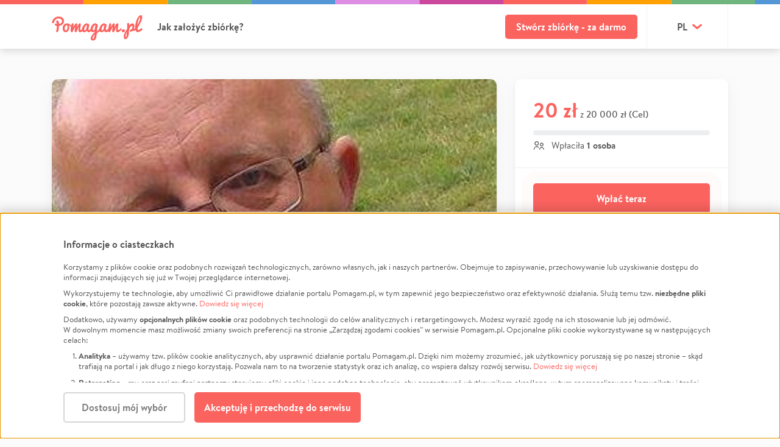

--- FILE ---
content_type: text/html; charset=utf-8
request_url: https://pomagam.pl/yhl3acos
body_size: 23519
content:
<!DOCTYPE html><!--[if lte IE 9]><html class="lt-ie10"><![endif]--><!--[if gt IE 9]><!--><html><!--<![endif]--><head><meta charset="utf-8"><meta http-equiv="X-UA-Compatible" content="IE=edge"><meta name="viewport" content="width=device-width, initial-scale=1, maximum-scale=1, minimum-scale=1"><title>Zrzutka na Niedowład Reki - Wincenty Witos | Pomagam.pl</title><meta name="description" content="Jestem po udarze mózgu. Choruję od trzech  lat. Mam przyznaną pierwszą grupę inwalidzką.  Potrzebuję nabyć samochód który jest mi koniecznie potrzebny do samodzielnej egzystencji. Bardzo proszę o pomoc, mam prawo jazdy."><meta property="og:url" content="https://pomagam.pl/yhl3acos"/><meta property="og:site_name" content="Pomagam.pl"/><meta property="fb:app_id" content="372204912962999"/><meta property="og:type" content="website"/><meta property="og:locale" content="pl_PL"/><meta property="og:title" content="Niedowład Reki | Pomagam.pl"/><meta property="og:description" content="Jestem po udarze mózgu. Choruję od trzech  lat. Mam przyznaną pierwszą grupę inwalidzką.  Potrzebuję nabyć samochód który jest mi koniecznie potrzebny do samodzielnej egzystencji. Bardzo proszę o pomoc, mam prawo jazdy."/><meta property="og:image" content="https://static.pomagam.pl/media/project_photos/cache/MU_y41QZyEKM.jpg"/><meta property="twitter:title" content="Niedowład Reki | Pomagam.pl"/><meta property="twitter:description" content="Jestem po udarze mózgu. Choruję od trzech  lat. Mam przyznaną pierwszą grupę inwalidzką.  Potrzebuję nabyć samochód który jest mi koniecznie potrzebny do samodzielnej egzystencji. Bardzo proszę o pomoc, mam prawo jazdy."/><meta property="twitter:image" content="https://static.pomagam.pl/media/project_photos/cache/MU_y41QZyEKM.jpg"/><meta property="twitter:card" content="summary_large_image"/><link rel="canonical" href="https://pomagam.pl/yhl3acos"/><link rel="alternate" href="https://pomagam.pl/yhl3acos" hreflang="pl"/><link rel="alternate" href="https://pomagam.pl/yhl3acos" hreflang="x-default"/><link rel="alternate" href="https://pomagam.pl/en/yhl3acos" hreflang="en"/><script type="application/ld+json">{
  "project": {
    "@type": "Article",
    "identifier": "83845",
    "name": "Niedow\u0142ad reki",
    "headline": "Niedow\u0142ad reki",
    "description": "Jestem po udarze m\u00f3zgu. Choruj\u0119 od trzech \u00a0lat. Mam przyznan\u0105 pierwsz\u0105 grup\u0119 inwalidzk\u0105.\u00a0 Potrzebuj\u0119 naby\u0107 samoch\u00f3d kt\u00f3ry jest mi koniecznie potrzebny do samodzielnej egzystencji. Bardzo prosz\u0119 o pomoc, mam prawo jazdy.",
    "about": "Pomoc Finansowa",
    "campaign_link": "",
    "image": [
      {
        "@type": "ImageObject",
        "url": "https://static.pomagam.pl/media/project_photos/cache/MU_y41QZyEKM.jpg"
      }
    ],
    "video": "",
    "author": {
      "@type": "Person",
      "name": "Wincenty",
      "surname": "Witos",
      "description": "",
      "url": "",
      "telephone": ""
    },
    "potentialAction": {
      "@type": "DonateAction",
      "actionStatus": "ActiveActionStatus",
      "priceCurrency": "PLN",
      "recipient": {
        "@type": "Person",
        "name": "Wincenty",
        "surname": "Witos",
        "description": "",
        "url": "",
        "telephone": ""
      },
      "price": "20000.00 PLN",
      "startTime": "2019-12-03T17:05:39.430096+00:00",
      "endTime": ""
    }
  },
  "author": {
    "@type": "Person",
    "name": "Wincenty",
    "surname": "Witos",
    "description": "",
    "url": "",
    "telephone": ""
  },
  "platform": {
    "@type": "WebSite",
    "name": "Pomagam",
    "link": "https://pomagam.pl"
  },
  "@context": "https://schema.org"
}</script><link rel="apple-touch-icon" sizes="180x180" href="https://static.pomagam.pl/static/img/icons/apple-touch-icon.png"><link rel="icon" type="image/png" sizes="32x32" href="https://static.pomagam.pl/static/img/icons/favicon-32x32.png"><link rel="icon" type="image/png" sizes="16x16" href="https://static.pomagam.pl/static/img/icons/favicon-16x16.png"><link rel="manifest" href="https://static.pomagam.pl/static/img/icons/site.webmanifest"><link rel="mask-icon" href="https://static.pomagam.pl/static/img/icons/safari-pinned-tab.svg" color="#fb635f"><link rel="shortcut icon" href="https://static.pomagam.pl/static/img/icons/favicon.ico"><meta name="msapplication-TileColor" content="#fb635f"><meta name="msapplication-config" content="https://static.pomagam.pl/static/img/icons/browserconfig.xml"><meta name="theme-color" content="#fb635f"><link href="https://static.pomagam.pl/static/css/style.3040bd56a35b945689e8.css" rel="stylesheet" /><link href="https://static.pomagam.pl/static/css/themev2.e32b1af2925c40767ce6.css" rel="stylesheet" /><script>
        window.pomagamy = window.pomagamy || {};
        window.meq = window.meq || [];
        window._AutofillCallbackHandler = window._AutofillCallbackHandler || function(){}
    </script><script type="text/javascript">
        
            
    


    window.meq.push(['p1', 'TIkwRr++Sphnu/nAII58mWj9rofcL4thFAnaEETJK+obSND2CHXKEv1f9RXl8E3TaFJ3Sl2P624ykkXBkB7i/8nI0Fyi9VLDgvVaIUrlhNbrX5nc6BIYI45Oqd0NOVzv/WdFrkfmn4JfLt0ukNZSxZV9IwfTsaYbbIC3TZug5ocJFXOBaC2pz+wEVkGIFAK1OWaVX/iB6l9aUjdisGiCIArZO5U7WO3zNoi8dt5gtyJtWC2wcCBgtULQgTAwrzPqK0wFZeVkvTrv6C0gzaxRTI1vM2t9iM3LJkteyRU9y4u8ZJuzHhbvFtKpMtVEK9d75vJxHJMX1F6vBijdeInSGvoJ7TANelOIRFLp90wjBIgEHxh7QU1RQ/2XThJF6N6tYVqqkn63Vyatmo+kIvsRjZxDLqEm7XmQGrNuB0FeZTDJzjdgme/PasBu5d1+u+6CcdTNCACX69YGCOOLFCrc9HnWbRnLx45WZCUZIMXVZsxOD2mnf6+WDYeUIjjn8J4AdYjz7ucUt5AMAUkC4NeuSCm7+mA3DIYyAWxDk8YbPTSfgMasvfAMVccrBYgvT8VbieolFRGtcFFdPusQGkguXdUOEv/Y5ke998V4di1hnaczm3JQDQErf8xIPbFLiUu6IpRpU6cIegKCovzU7Y8dysrlMv18+gwAPquUr8vAcyl/sH8IT47gKElULXlr30N+RuM8fhP4FEeuV8RjJU1LTWy9vQgljvUC7ZZer6k5I13L']);


    


    window.meq.push(['p1', 'AjmuD3Lg0l9U+JBzOuERpUr5+tJkGsXOj1XAvFBgOwvWd1UvIVdJRqxTPYDUb9ka2Kp8+3rovF5pICYRE7XzRKI4BN1PMHql5WeizcuvwFwYTOr1sf/qMxKDZjFhY+ZrBr4k3iSI4jLHHH+euV+tIF1nEjUFofzj0sagVu0X6F77SV5heuDRg+QhaA5WzGJEeDvNd2e/ZFhdf7YnvXwueyDoDCMvR5Vnojtwdbx3apx3t5t4GzGhXzEOx3IRMlPfr8p+s3tFDHIcCtinOn0zcsBgZEWBpHpbCU4OixOgxvxVuSV5AzQE+0MfIPbaJzLpFGkcVguBMVQJ16dkBsVHlOjWvDeiS2ZEN/yjrCmxpznL4AwIjImM3plL57S8ab6K+TbvV/dSlFkzOphGlCFu0awOFidGycdOtBYOuP2WiHWCAXZ/BWXBO35zGWorzFc0sh6y2g/8E4kskSV2DoVHvbvTY155sKTwxyGPxJkAPJwsaF7lN8/9z2FFqgXhGhheh/8GF6zQhRFxDoZQYEn6En4nzcmlOhgXgZJ5iwGM1cN8CFCVapJVo1jEItz3iA/pyfbNF1uDdzjliL8JY9xp0/evqL7vqjBqPSRkgo6syh2/gJW1Nl0iGAKdSnYgQEjfGWzuFCJRZyCZpGDl9NZIjqfBaOSLbIdvKCzzFHdXlRhneIA8BEJhDaowaHhc4JAnFJh2Ber2UdXYM3AucCman02tk4oWPqloKP5VqOb2Hrv2iAr8xgoe5DkitlKKRSaGaAlEiAUjOGI2JYZiBzY=']);



        
        </script><!-- Google Tag Manager --><script data-type="application/javascript" type="text/plain" data-name="pomagam">

        
        window.dataLayer = window.dataLayer || [];
        

        (function(w,d,s,l,i){w[l]=w[l]||[];w[l].push({'gtm.start':
        new Date().getTime(),event:'gtm.js'});var f=d.getElementsByTagName(s)[0],
        j=d.createElement(s),dl=l!='dataLayer'?'&l='+l:'';j.async=true;j.src=
        'https://www.googletagmanager.com/gtm.js?id='+i+dl
        
        ;f.parentNode.insertBefore(j,f);})(window,document,'script','dataLayer','GTM-W6PXFD');

        </script><div id="gtm-data"
     class="d-none"
     data-item_id="83845"
     data-item_name="Niedowład reki"
     data-affiliation="Wincenty Witos"
     data-item_category="pomoc-finansowa"
     data-item_category2="pomoc-finansowa"
></div><!-- End Google Tag Manager --><script>
    window.logRocketData = {
        id: '4aw210/pomagam',
        release: 'pomagam@68.5.0',
        
    }
</script></head><body class="project-details colorful-headers"><!-- Google Tag Manager (noscript) --><noscript><iframe data-name="pomagam" data-src="https://www.googletagmanager.com/ns.html?id=GTM-W6PXFD" height="0" width="0" style="display:none;visibility:hidden"></iframe></noscript><!-- End Google Tag Manager (noscript) --><div id="fb-root"></div><script id="allauth-facebook-settings" type="application/json">{"appId": "372204912962999", "version": "v19.0", "sdkUrl": "//connect.facebook.net/pl_PL/sdk.js", "initParams": {"appId": "372204912962999", "version": "v19.0", "status": true, "cookie": true, "xfbml": true}, "loginOptions": {"scope": "email"}, "loginByTokenUrl": "https://pomagam.pl/auth/facebook/login/token", "cancelUrl": "https://pomagam.pl/auth/social/login/cancelled", "logoutUrl": "https://pomagam.pl/auth/logout", "loginUrl": "javascript:allauth.facebook.login%28%27%27%2C%20%27authenticate%27%2C%20%27login%27%2C%20%27%27%29", "errorUrl": "https://pomagam.pl/auth/social/login/error"}</script><script type="text/javascript" src="https://static.pomagam.pl/static/facebook/js/fbconnect.js"></script><input id="social-shares" type="hidden" data-url="/yhl3acos/reg-share"><script>var fb_feed_data={method:"feed", app_id:"372204912962999", display:"popup", link:"https://pomagam.pl/yhl3acos", ref:"pd"};</script><div id="page" class="project-details colorful-headers opt-acd "><header id="header" class=""><div class="header-top-wrapper"><div id="js-header-top" class="header-top   "><div class="top-color-bar"></div><div class="top container d-flex align-items-center"><div class="d-flex align-items-center "><a class="logo" href="https://pomagam.pl"><?xml version="1.0" encoding="utf-8"?><svg version="1.1" class="logo-main-big-red-svg" id="Layer_1" xmlns="http://www.w3.org/2000/svg" xmlns:xlink="http://www.w3.org/1999/xlink" x="0px" y="0px"
	 width="307px" height="86px" viewBox="0 0 307 86" enable-background="new 0 0 307 86"
	 xml:space="preserve"><path fill="#FB635F" d="m301.12 17.892c-0.76 1.987-1.64 3.98-2.63 5.979-1 1.997-2.04 3.98-3.12 5.947s-2.17 3.905-3.26 5.811-2.1 3.771-3.02 5.591c-0.1 0.204-0.21 0.467-0.32 0.79-0.11 0.324-0.21 0.673-0.31 1.048s-0.2 0.774-0.3 1.198c-0.1 0.425-0.18 0.841-0.24 1.246v0.425c0 0.525 0.05 1.036 0.16 1.531 0.11 0.497 0.25 0.942 0.41 1.336 0.16 0.395 0.33 0.709 0.51 0.942 0.18 0.232 0.35 0.35 0.51 0.35 0.39 0 0.84-0.082 1.34-0.243 0.5-0.163 1.03-0.381 1.59-0.653 0.57-0.272 1.15-0.588 1.74-0.942s1.17-0.713 1.72-1.078c1.29-0.849 2.64-1.832 4.05-2.943 3.33-2.402 6.05 3.862 2.65 6.344-1.83 1.22-3.65 2.307-5.44 3.263-0.78 0.399-1.59 0.796-2.42 1.187-0.83 0.393-1.67 0.74-2.52 1.046-0.84 0.304-1.66 0.546-2.47 0.728-0.8 0.182-1.55 0.272-2.25 0.272-1.08 0-2.08-0.47-3.01-1.407-0.92-0.939-1.73-2.196-2.42-3.778-0.19-0.439-0.36-0.901-0.53-1.379 0-0.002 0 0.001-0.01-0.002-0.07-0.204-0.12-0.362-0.45-0.147l0.04-0.05c-0.35 0.227-0.7 0.457-1.07 0.66-1.08 0.589-2.22 1.059-3.41 1.413-1.19 0.352-2.36 0.529-3.52 0.529-0.14 0-0.32-0.023-0.53-0.065-0.2-0.044-0.57-0.119-1.09-0.227-0.13-0.029-0.29-0.06-0.46-0.094-0.24-0.048-0.33 0.043-0.53 0.225v-0.005c-1.64 1.497-3.57 2.557-5.81 2.783-0.87 0.085-2.41-0.574-2.67-1.444-0.26-0.871-0.38-3.799 3.51-5.632 4.63-2.185 5.32-8.634 5.34-8.874 0.05-0.306 0.48-3.016-0.87-3.906-0.8-0.523-1.91-0.293-3.42 0.706-3.89 2.589-6.35 9.962-7.22 14.166 0 0-0.41 5.133-0.41 5.133v0.545c0 3.667-0.32 6.996-0.94 9.988-0.63 2.991-1.47 5.546-2.52 7.661s-2.26 3.749-3.62 4.896c-1.36 1.149-2.76 1.723-4.23 1.723-1.14 0-2.09-0.284-2.85-0.849-0.76-0.564-1.36-1.327-1.81-2.287s-0.77-2.08-0.96-3.363c-0.19-1.284-0.29-2.641-0.29-4.075 0-0.835 0.13-1.774 0.39-2.82 0.26-1.049 0.61-2.144 1.05-3.293 0.44-1.148 0.94-2.317 1.49-3.506 0.55-1.188 1.11-2.344 1.69-3.46 1.06-2.032 2.24-4.111 3.53-6.241 0.12-0.193 1.24-1.843 2.71-4.007 0.25-0.369 0.44-0.912 0.45-1.555 0.03-2.178 0.02-4.886 0-7.4-0.02-3.467-0.04-6.74 0.08-7.758 0.21-1.768 0.99-3.903 3.55-4.033 0.8-0.038 1.5 0.265 2.09 0.907 0.91 0.972 1.28 2.454 1.17 3.353-0.01 0.145-0.4 3.488 0.25 4.364 0.24 0.287 0.5 0.405 0.74-0.041 0.03-0.069 3.43-6.87 9.55-6.87 1.97 0 3.59 0.694 4.8 2.062 2.15 2.428 2.54 6.37 2.23 9.008-0.19 1.576-0.92 4.352-2.23 7.206-0.1 0.229-0.1 0.36 0.14 0.304 1.07-0.324 2.07-0.707 2.99-1.16 0.46-0.221 0.89-0.46 1.31-0.707 0.26-0.171 0.37-0.36 0.33-0.823v-0.014c-0.11-1.171-0.17-2.371-0.17-3.602 0-1.969 0.29-4.597 0.86-7.885 0.58-3.289 0.87-4.933 0.87-4.931 0 0 0.44-1.643 1.31-4.926s1.75-5.918 2.63-7.901 1.83-3.837 2.86-5.562c1.03-1.722 2.11-3.224 3.24-4.504 1.13-1.282 2.31-2.287 3.54-3.02 1.24-0.731 2.49-1.096 3.76-1.096 0.93 0 1.69 0.176 2.29 0.531 0.61 0.354 1.08 0.824 1.43 1.404 0.34 0.584 0.58 1.242 0.72 1.979 0.14 0.735 0.21 1.486 0.21 2.249 0 1.899-0.22 3.83-0.67 5.798-0.45 1.967-1.05 3.943-1.81 5.931zm-49.57 38.923c-0.3 0.569-0.6 1.192-0.9 1.902-0.36 0.872-0.7 1.777-1.02 2.719s-0.61 1.883-0.87 2.824-0.48 1.818-0.67 2.628c-0.19 0.813-0.34 1.513-0.45 2.104-0.11 0.589-0.17 1.016-0.17 1.277 0 0.158 0.04 0.419 0.11 0.778s0.18 0.717 0.34 1.078c0.16 0.359 0.37 0.678 0.63 0.957 0.26 0.28 0.58 0.42 0.96 0.42 0.34 0 0.62-0.185 0.84-0.553 0.22-0.37 0.4-0.865 0.54-1.481 0.14-0.62 0.24-1.319 0.3-2.097s0.11-1.577 0.14-2.394c0.04-0.82 0.06-1.619 0.07-2.397s0.04-1.477 0.08-2.094c0.06-1.078 0.11-1.99 0.14-2.739 0.04-0.748 0.06-1.372 0.08-1.871 0.01-0.291 0.02-0.559 0.03-0.809 0.02-0.44-0.07-0.403-0.18-0.252zm45.29-49.213c-0.03-0.415-0.12-0.621-0.27-0.621-0.55 0-1.14 0.38-1.77 1.143-0.64 0.762-1.27 1.795-1.91 3.096-0.63 1.3-1.39 3.417-2.27 6.346l-1.32 4.398c0 0.003-0.27 1.362-0.81 4.08-0.48 2.437-0.78 4.592-0.91 6.496 0 0.307 0.18 0.228 0.33-0.034 0.79-1.441 1.62-3.021 2.49-4.762 1.01-2.024 1.97-4.107 2.88-6.254 0.9-2.144 1.68-4.284 2.34-6.419 0.66-2.136 1.08-4.124 1.27-5.966 0-0.585-0.02-1.087-0.05-1.503zm-51.62 45.788c-0.11 0.384-0.28 0.791-0.51 1.221s-0.55 0.828-0.97 1.193c-0.42 0.368-0.95 0.67-1.59 0.907-0.64 0.238-1.42 0.356-2.34 0.356-0.74 0-1.41-0.086-2.01-0.261s-1.12-0.438-1.55-0.796c-0.43-0.357-0.76-0.815-1-1.373s-0.36-1.23-0.36-2.017c0-0.659 0.1-1.305 0.31-1.936s0.54-1.193 0.98-1.688 1.01-0.889 1.71-1.182 1.53-0.438 2.49-0.438c1.66 0 2.92 0.383 3.78 1.153 0.86 0.768 1.29 1.867 1.29 3.294 0 0.073-0.01 0.257-0.03 0.549-0.02 0.294-0.09 0.631-0.2 1.018zm-15.75-0.338c-0.87 0.73-1.79 1.391-2.76 1.985-0.97 0.595-2.03 1.082-3.19 1.462-1.16 0.379-2.47 0.569-3.93 0.569-0.72 0-1.33-0.231-1.81-0.692-0.5-0.463-0.89-1.107-1.19-1.933-0.3-0.824-0.51-1.796-0.64-2.918-0.13-1.121-0.2-2.339-0.2-3.658 0-1.275 0.05-2.628 0.14-4.055 0.07-1.215 0.18-2.445 0.31-3.684 0-0.012-0.01-0.016 0-0.029 0.07-0.416-0.3-0.51-0.57-0.154l-5.91 15c-0.52 0.837-1.1 1.403-1.74 1.691-0.64 0.287-1.38 0.433-2.22 0.433-0.64 0-1.15-0.171-1.52-0.511-0.38-0.34-0.68-0.781-0.89-1.316s-0.35-1.123-0.42-1.767c-0.07-0.642-0.11-1.267-0.11-1.87 0-0.261 0.02-0.635 0.06-1.119 0.04-0.483 0.1-1.037 0.18-1.661 0.08-0.626 0.17-1.286 0.28-1.981 0.09-0.694 0.19-1.386 0.29-2.072 0.21-1.489 0.46-3.093 0.75-4.789 0-0.006-0.01-0.007 0-0.012 0.07-0.424-0.38-0.397-0.66-0.011-0.17 0.265-0.35 0.586-0.55 0.978-0.31 0.605-0.75 1.492-1.3 2.663-0.56 1.171-1.28 2.692-2.15 4.559-0.87 1.868-1.99 4.157-3.37 6.864-0.4 0.799-0.87 1.339-1.4 1.62-0.53 0.284-1.11 0.424-1.75 0.424-0.82 0-1.48-0.17-1.98-0.511-0.5-0.34-0.89-0.799-1.16-1.375-0.18-0.394-0.31-0.84-0.41-1.308-0.01-0.018-0.02-0.033-0.03-0.071-0.11-0.433-0.32-0.279-0.63 0l0.01-0.03c-0.23 0.205-0.45 0.415-0.69 0.615-0.96 0.792-1.99 1.461-3.09 2.008-1.1 0.549-2.2 0.821-3.3 0.821-1.33 0-2.44-0.422-3.32-1.266-0.8-0.752-1.48-1.825-2.08-3.184-0.01-0.014-0.02-0.013-0.03-0.032-0.2-0.451-0.5-0.126-0.78 0.165v-0.017c-0.36 0.359-0.75 0.72-1.2 1.087-0.7 0.576-1.47 1.098-2.31 1.563-0.84 0.468-1.71 0.849-2.61 1.148-0.91 0.298-1.82 0.448-2.73 0.448-0.95 0-1.89-0.198-2.8-0.592-0.91-0.395-1.71-0.963-2.41-1.702-0.29-0.298-0.54-0.63-0.78-0.98 0-0.007-0.01-0.005-0.02-0.013-0.22-0.312-0.49-0.237-0.73 0v-0.004c-1.34 1.315-2.48 2.35-3.42 3.081-0.18 0.118-0.32 0.21-0.42 0.268-1.92 1.246-3.31 2.158-4.17 2.742-0.54 0.36-0.91 1.014-1.11 1.957-0.2 0.944-0.42 2.71-0.66 5.301-0.1 0.747-0.17 1.323-0.22 1.727-0.12 0.915-0.23 1.813-0.34 2.696s-0.32 1.881-0.6 2.995c-0.29 1.114-0.63 2.135-1.01 3.07-0.38 0.931-0.87 1.863-1.48 2.798-0.61 0.93-1.3 1.717-2.06 2.36-0.76 0.641-1.67 1.164-2.73 1.565-1.06 0.4-2.22 0.602-3.48 0.602-1.02 0-1.96-0.116-2.82-0.347-0.86-0.23-1.65-0.581-2.38-1.053-0.73-0.473-1.32-1.128-1.77-1.972-0.45-0.842-0.72-1.827-0.82-2.95-0.17-2.106 0.41-4.343 1.73-6.712 0.76-1.323 1.29-2.246 1.58-2.768 0.29-0.523 0.76-1.259 1.41-2.212 0.65-0.954 1.31-1.811 1.99-2.574 1.4-1.585 2.56-2.854 3.47-3.807 0.79-0.833 1.73-1.728 2.79-2.676 0.3-0.273 0.49-0.577 0.54-0.862l0.45-2.675c0.05-0.342-0.16-0.23-0.42 0 0 0 0.03-0.037 0.03-0.037-2.08 1.839-4.1 2.774-6.08 2.774-1.55 0-2.99-0.473-4.3-1.416-0.84-0.604-1.53-1.313-2.1-2.106-0.01-0.01-0.03-0.013-0.04-0.03-0.2-0.268-0.43-0.179-0.74 0.105v-0.023c-0.27 0.244-0.53 0.491-0.82 0.727-0.96 0.792-1.99 1.461-3.09 2.008-1.1 0.549-2.2 0.821-3.3 0.821-1.32 0-2.43-0.422-3.32-1.265-0.79-0.749-1.47-1.818-2.07-3.17-0.01-0.014-0.02-0.016-0.03-0.038-0.21-0.455-0.39-0.25-0.69 0.062l0.02-0.038c-0.39 0.397-0.81 0.796-1.31 1.203-0.71 0.576-1.48 1.098-2.31 1.563-0.84 0.467-1.71 0.848-2.62 1.148-0.9 0.298-1.81 0.448-2.72 0.448-0.96 0-1.9-0.198-2.8-0.592-0.91-0.395-1.72-0.963-2.42-1.702-0.22-0.232-0.42-0.486-0.61-0.749 0-0.004-0.01 0-0.01-0.005-0.19-0.247-0.52-0.167-0.85 0.075v-0.006c-0.43 0.311-0.87 0.607-1.33 0.887-0.97 0.595-2.035 1.083-3.195 1.462-1.159 0.379-2.469 0.569-3.93 0.569-0.719 0-1.325-0.23-1.813-0.692-0.491-0.462-0.886-1.107-1.185-1.932-0.301-0.824-0.515-1.797-0.644-2.918-0.132-1.122-0.197-2.34-0.197-3.659 0-1.275 0.046-2.628 0.136-4.055 0.081-1.267 0.191-2.548 0.327-3.839-0.001-0.457-0.322-0.537-0.644 0.124l-5.847 14.847c-0.52 0.838-1.099 1.403-1.739 1.691-0.639 0.288-1.379 0.433-2.22 0.433-0.64 0-1.151-0.17-1.529-0.511-0.379-0.34-0.676-0.78-0.886-1.316-0.21-0.535-0.35-1.123-0.418-1.767-0.073-0.642-0.107-1.267-0.107-1.87 0-0.261 0.021-0.635 0.061-1.119 0.039-0.483 0.1-1.036 0.179-1.66 0.082-0.627 0.17-1.287 0.271-1.982 0.1-0.694 0.199-1.386 0.299-2.071 0.199-1.449 0.443-3.012 0.72-4.657 0.075-0.563-0.2-0.642-0.745 0.069-0.022 0.029-0.043 0.049-0.064 0.069-0.12 0.203-0.243 0.427-0.375 0.685-0.311 0.605-0.746 1.492-1.304 2.664-0.561 1.171-1.275 2.691-2.146 4.558-0.869 1.868-1.995 4.158-3.374 6.864-0.401 0.799-0.866 1.339-1.395 1.62-0.529 0.284-1.115 0.424-1.754 0.424-0.821 0-1.479-0.17-1.979-0.511-0.502-0.34-0.887-0.798-1.156-1.375-0.268-0.574-0.45-1.225-0.54-1.956s-0.135-1.487-0.135-2.265c0-0.828 0.049-1.809 0.151-2.939 0.099-1.132 0.228-2.323 0.389-3.576 0.118-0.92 0.277-1.937 0.475-3.049v-0.001c0.201-1.17 0.087-1.752-0.819-2.675l0.006-0.001c-0.272-0.265-0.537-0.52-0.817-0.799-1.031-1.022-2.044-1.889-3.044-2.602-0.594-0.423-1.133-0.801-1.628-1.142-0.95-0.647-0.981 0.024-0.689 0.8 0.003 0.009 0.002 0.015 0.005 0.024 0.331 0.818 0.6 1.666 0.799 2.546 0.289 1.294 0.434 2.753 0.434 4.38 0 1.184-0.131 2.378-0.389 3.581-0.26 1.204-0.635 2.368-1.126 3.492-0.491 1.122-1.089 2.178-1.8 3.161-0.71 0.983-1.519 1.836-2.428 2.557-0.911 0.724-1.906 1.296-2.985 1.715-1.08 0.422-2.229 0.634-3.45 0.634-1.759 0-3.263-0.386-4.513-1.16-1.251-0.771-2.275-1.779-3.075-3.025-0.798-1.244-1.384-2.649-1.755-4.214-0.368-1.566-0.553-3.15-0.553-4.756 0-2.649 0.329-4.932 0.99-6.849 0.659-1.915 1.603-3.581 2.832-4.997 1.23-1.413 2.734-2.528 4.516-3.34 1.78-0.812 3.778-1.218 5.998-1.218 1.9 0 3.679 0.295 5.339 0.888 1.659 0.592 3.212 1.384 4.662 2.378 1.295 0.887 2.502 1.988 3.636 3.282 0.032 0.03 0.064 0.058 0.102 0.1 0.869 0.948 1.065 0.444 1.253-0.425l0.004 0.005c0.08-0.36 0.16-0.724 0.241-1.06 0.24-0.992 0.46-1.802 0.66-2.43 0.199-0.65 0.389-1.167 0.57-1.55 0.178-0.386 0.384-0.683 0.615-0.897 0.227-0.213 0.504-0.353 0.822-0.424 0.321-0.072 0.73-0.107 1.23-0.107 0.76 0 1.354 0.025 1.786 0.075 0.429 0.052 0.748 0.172 0.958 0.366 0.211 0.193 0.335 0.469 0.375 0.835 0.038 0.365 0.059 0.86 0.059 1.488 0 0.346-0.014 0.74-0.046 1.185-0.029 0.447-0.074 0.924-0.133 1.43-0.041 0.506-0.102 1.021-0.181 1.547-0.14 1.015-0.219 1.541-0.239 1.58-0.245 1.206-0.498 2.54-0.758 3.99-0.107 0.632 0.278 0.895 0.644 0.143 0.106-0.216 0.224-0.46 0.369-0.759 0.489-1.012 1.02-2.015 1.59-3.009 0.57-0.992 1.185-2.031 1.845-3.113 0.659-1.085 1.289-2.04 1.888-2.871 0.582-0.83 1.197-1.52 1.846-2.067s1.424-0.82 2.324-0.82c0.842 0 1.561 0.247 2.16 0.745 0.601 0.495 0.9 1.2 0.9 2.11 0 0.79-0.05 1.541-0.149 2.249-0.121 0.912-0.24 1.599-0.36 2.065-0.14 0.529-0.301 1.175-0.482 1.945-0.141 0.669-0.389 1.631-0.749 2.886-0.038 0.128-0.075 0.304-0.113 0.502l0.015-0.015c-0.113 0.639 0.276 0.908 0.644 0.15 0.034-0.069 0.069-0.113 0.104-0.149 0.092-0.177 0.193-0.37 0.308-0.594 0.521-1.001 1.086-1.999 1.697-2.991 0.607-0.993 1.259-2.035 1.949-3.129 0.689-1.093 1.334-2.055 1.935-2.886 0.579-0.81 1.158-1.495 1.739-2.051 0.579-0.556 1.288-0.835 2.13-0.835 0.937 0 1.733 0.247 2.383 0.745 0.651 0.494 0.974 1.2 0.974 2.11 0 1.398-0.069 2.726-0.208 3.981-0.141 1.255-0.35 2.643-0.631 4.161-0.281 1.52-0.491 2.902-0.631 4.148-0.137 1.246-0.208 2.566-0.208 3.964 0 1.094 0.139 1.986 0.418 2.673 0.281 0.69 0.62 1.035 1.021 1.035 0.42 0 0.859-0.091 1.32-0.275 0.459-0.182 0.929-0.415 1.408-0.699 0.239-0.138 0.469-0.288 0.699-0.45 0.3-0.218 0.53-0.472 0.6-1.182v-0.014c0.07-1.159 0.27-2.343 0.59-3.549 0.43-1.58 1.08-3.291 1.97-5.129 0.88-1.84 1.83-3.431 2.85-4.769 1.01-1.342 2.12-2.51 3.33-3.51 1.21-0.998 2.48-1.795 3.82-2.385 1.34-0.588 2.7-0.885 4.09-0.885 0.46 0 0.82 0.093 1.08 0.274 0.26 0.182 0.48 0.39 0.65 0.624s0.34 0.461 0.5 0.683c0.16 0.224 0.36 0.385 0.6 0.488 0.24 0.102 0.49 0.168 0.74 0.197 0.25 0.03 0.51 0.046 0.77 0.046 0.22 0 0.45-0.005 0.68-0.016 0.23-0.01 0.46-0.014 0.68-0.014 0.3 0 0.58 0.029 0.84 0.09 0.27 0.062 0.5 0.194 0.7 0.395 0.2 0.204 0.35 0.488 0.46 0.853 0.11 0.363 0.17 0.86 0.17 1.489 0 0.959-0.1 2.024-0.3 3.192-0.2 1.171-0.43 2.369-0.69 3.595-0.26 1.228-0.55 2.626-0.88 4.196s-0.5 2.893-0.5 3.971c0 0.919 0.09 1.638 0.26 2.155 0.17 0.52 0.53 0.778 1.09 0.778 0.42 0 0.86-0.105 1.32-0.313 0.46-0.209 0.93-0.484 1.4-0.822s0.94-0.718 1.41-1.148c0.31-0.284 0.59-0.584 0.88-0.88 0.18-0.23 0.32-0.524 0.39-0.934 0.01-0.031 0.01-0.048 0.02-0.073 0.14-0.857 0.35-1.742 0.67-2.663 1.04-3.131 2.08-5.713 3.14-7.751 1.06-2.036 2.43-3.808 4.11-5.312 2.44-2.187 4.81-3.281 7.11-3.281 1.04 0 1.8 0.292 2.28 0.88 0.06 0.061 0.15 0.179 0.27 0.351 0.12 0.173 0.21 0.279 0.25 0.32 0.06 0.039 0.14 0.121 0.26 0.243 0.12 0.12 0.23 0.198 0.33 0.227 0.1 0.031 0.23 0.077 0.39 0.139 0.16 0.061 0.34 0.099 0.54 0.12s0.44 0.032 0.7 0.032c0 0 1.32-0.032 1.32-0.032 0.9 0 1.52 0.273 1.86 0.817 0.12 0.22 0.25 0.513 0.39 0.876 0.24 0.624 0.27 2.688 0.09 6.194-0.06 1.087-0.32 2.433-0.77 4.039-0.45 1.605-0.74 3.388-0.88 5.348-0.13 1.818-0.33 4.146-0.6 6.973-0.03 0.388 0.08 0.572 0.41 0.381 0.45-0.282 0.9-0.591 1.39-0.961 1.76-1.328 3.69-3.513 5.8-6.548 0.2-0.297 0.42-0.874 0.52-1.325v-0.003c0.08-0.401 0.17-0.806 0.28-1.213 0.43-1.58 1.08-3.29 1.96-5.129 0.89-1.84 1.84-3.431 2.85-4.769 1.02-1.341 2.13-2.51 3.34-3.51 1.2-0.998 2.48-1.795 3.82-2.385 1.33-0.588 2.69-0.885 4.08-0.885 0.47 0 0.83 0.093 1.09 0.274 0.26 0.182 0.48 0.391 0.65 0.624 0.17 0.234 0.33 0.461 0.5 0.683 0.16 0.225 0.36 0.386 0.6 0.488s0.49 0.168 0.74 0.198c0.25 0.029 0.51 0.045 0.77 0.045 0.22 0 0.45-0.005 0.68-0.016 0.23-0.01 0.45-0.014 0.67-0.014 0.31 0 0.59 0.029 0.85 0.091 0.26 0.061 0.49 0.192 0.69 0.394 0.2 0.204 0.36 0.488 0.47 0.853 0.11 0.363 0.16 0.86 0.16 1.489 0 0.96-0.1 2.024-0.3 3.193-0.2 1.171-0.43 2.369-0.68 3.594-0.26 1.228-0.55 2.626-0.89 4.196-0.32 1.57-0.49 2.893-0.49 3.971 0 0.919 0.08 1.638 0.25 2.155 0.17 0.52 0.54 0.778 1.1 0.778 0.42 0 0.86-0.105 1.32-0.313 0.46-0.209 0.92-0.484 1.39-0.822 0.47-0.337 0.94-0.718 1.41-1.147s0.92-0.872 1.34-1.328c0.38-0.426 0.78-0.88 1.17-1.349 0.21-0.278 0.41-0.772 0.48-1.314 0.01-0.011 0.01-0.011 0.01-0.02 0.16-1.13 0.36-2.385 0.63-3.784 0.31-1.605 0.58-3.004 0.81-4.2 0.24-1.196 0.47-2.289 0.71-3.281s0.46-1.802 0.66-2.43c0.2-0.65 0.39-1.167 0.57-1.551 0.18-0.385 0.38-0.682 0.62-0.896 0.22-0.213 0.5-0.353 0.82-0.424 0.32-0.072 0.73-0.107 1.23-0.107 0.76 0 1.35 0.025 1.78 0.075 0.43 0.052 0.75 0.173 0.96 0.366s0.34 0.469 0.38 0.835c0.03 0.365 0.06 0.86 0.06 1.488 0 0.345-0.02 0.74-0.05 1.185-0.03 0.447-0.07 0.924-0.13 1.429-0.04 0.506-0.11 1.022-0.18 1.548-0.14 1.015-0.22 1.541-0.24 1.58-0.24 1.158-0.48 2.435-0.73 3.819-0.09 0.532 0.07 1.418 0.46 0.628 0.13-0.264 0.3-0.613 0.52-1.073 0.49-1.012 1.02-2.015 1.59-3.009 0.57-0.992 1.19-2.031 1.85-3.113 0.66-1.085 1.29-2.04 1.88-2.871s1.2-1.52 1.85-2.067c0.65-0.548 1.43-0.82 2.33-0.82 0.84 0 1.56 0.248 2.16 0.745 0.6 0.494 0.9 1.2 0.9 2.11 0 0.79-0.06 1.541-0.16 2.248-0.12 0.912-0.24 1.6-0.35 2.065-0.14 0.529-0.31 1.176-0.49 1.945-0.14 0.67-0.38 1.632-0.74 2.887-0.04 0.107-0.07 0.243-0.1 0.4-0.06 0.535 0.1 1.309 0.47 0.55 0.05-0.102 0.09-0.166 0.14-0.201 0.12-0.235 0.26-0.506 0.44-0.855 0.52-1.001 1.09-1.999 1.7-2.991 0.61-0.993 1.26-2.035 1.95-3.129s1.33-2.055 1.93-2.886c0.58-0.81 1.16-1.495 1.74-2.051s1.29-0.835 2.13-0.835c0.94 0 1.74 0.247 2.38 0.744 0.66 0.495 0.98 1.201 0.98 2.111 0 1.398-0.07 2.726-0.21 3.98-0.14 1.255-0.35 2.643-0.63 4.162-0.28 1.52-0.49 2.902-0.63 4.148s-0.21 2.566-0.21 3.964c0 1.093 0.14 1.985 0.42 2.673 0.28 0.69 0.62 1.035 1.02 1.035 0.42 0 0.86-0.091 1.32-0.275 0.46-0.182 0.93-0.415 1.41-0.699s0.95-0.612 1.41-0.987c0.46-0.374 0.9-0.765 1.32-1.169 0.76-0.724 1.51-1.542 2.26-2.411 0.18-0.245 0.39-0.494 0.65-0.75 2.59-2.602 3.48 4.816 0.51 7.136-0.88 0.683-1.76 1.389-2.63 2.12zm-85.7 11.988c-1.29 1.011-2.56 2.528-3.81 4.564-1.36 2.219-2.44 4.47-3.24 6.758-0.66 1.906-0.32 2.859 1.02 2.859 0.48 0 0.91-0.061 1.28-0.182 0.37-0.12 0.71-0.335 1.03-0.646s0.6-0.646 0.84-1.008c0.24-0.361 0.5-0.882 0.77-1.566 0.27-0.682 0.51-1.349 0.73-2.001 0.22-0.653 0.48-1.52 0.78-2.602 0.18-0.583 0.31-1.22 0.4-1.915 0.08-0.695 0.19-1.554 0.31-2.576 0.07-0.541 0.12-0.971 0.16-1.303 0.05-0.421-0.05-0.542-0.27-0.382zm-91.145-27.793c-0.14-0.792-0.351-1.48-0.629-2.064-0.281-0.58-0.64-1.041-1.081-1.384-0.439-0.34-0.97-0.51-1.59-0.51-0.82 0-1.598 0.35-2.34 1.053-0.739 0.704-1.388 1.6-1.949 2.694-0.558 1.093-0.999 2.302-1.318 3.628-0.321 1.322-0.482 2.817-0.482 4.483 0 0.842 0.082 1.637 0.24 2.379 0.161 0.742 0.411 1.388 0.75 1.942 0.34 0.552 0.79 0.991 1.35 1.323 0.559 0.332 1.231 0.497 2.011 0.497 0.678 0 1.338-0.344 1.978-1.039 0.64-0.692 1.2-1.564 1.68-2.619 0.479-1.053 0.863-2.326 1.155-3.821 0.289-1.495 0.433-2.825 0.435-3.989 0-0.921-0.07-1.782-0.21-2.573zm65.635-4.21c-0.71 0.047-1.4 0.238-2.08 0.593-0.78 0.408-1.52 0.96-2.21 1.656-0.69 0.695-1.32 1.491-1.9 2.387-0.58 0.895-1.15 2-1.71 3.311-0.56 1.314-0.96 2.466-1.19 3.463-0.23 0.994-0.34 1.929-0.34 2.805 0 0.517 0.03 1.019 0.1 1.504 0.07 0.488 0.2 0.922 0.38 1.305s0.42 0.692 0.72 0.931c0.3 0.238 0.68 0.358 1.14 0.358 0.74 0 1.42-0.325 2.01-0.971 0.61-0.647 1.13-1.423 1.57-2.333s0.79-1.849 1.06-2.819c0.28-0.968 0.45-1.777 0.53-2.423 0 0 2.09-9.151 2.09-9.151 0.09-0.361 0.1-0.618-0.17-0.616zm28.31-0.175c-2.2 0.127-4.14 1.672-5.83 4.67-1.9 3.331-2.94 5.589-3.12 6.773-0.38 2.549-0.2 4.476 0.54 5.78 0.48 0.842 1.11 1.265 1.89 1.265 1.36 0 2.49-1.094 3.39-3.281 0.7-1.727 1.09-3.463 1.17-5.208l2.11-9.38c0.06-0.279 0.09-0.595-0.15-0.619zm29.5 0.209c-0.58 0.082-1.15 0.266-1.71 0.559-0.78 0.408-1.51 0.96-2.2 1.656-0.69 0.695-1.32 1.491-1.91 2.387-0.57 0.895-1.15 2-1.71 3.311-0.56 1.314-0.95 2.466-1.18 3.463-0.23 0.994-0.34 1.929-0.34 2.805 0 0.517 0.03 1.019 0.1 1.504 0.07 0.488 0.2 0.922 0.37 1.305 0.19 0.383 0.43 0.692 0.73 0.931 0.3 0.238 0.68 0.358 1.14 0.358 0.74 0 1.41-0.325 2.01-0.971 0.6-0.647 1.12-1.423 1.56-2.333s0.8-1.849 1.07-2.819c0.27-0.968 0.45-1.777 0.53-2.423l2.04-8.946c0.1-0.426 0.17-0.835-0.5-0.787zm-139.26-3.271c-1.421 1.502-3.214 2.8-5.379 3.895-2.01 1.016-4.359 1.739-7.017 2.195-0.014 0.005-0.021 0.017-0.038 0.021-0.399 0.07-0.593 0.312-0.595 0.772-0.043 1.086-0.082 2.116-0.112 3.05-0.018 0.482-0.037 0.964-0.055 1.447-0.018 0.482-0.032 0.923-0.041 1.321-0.01 0.399-0.018 0.748-0.028 1.044-0.009 0.297-0.013 0.501-0.013 0.612-0.037 1.299-0.19 2.646-0.459 4.041s-0.658 2.758-1.168 4.089c-0.36 0.94-0.797 1.833-1.268 2.704-0.889 1.872-2.975 2.303-4.545 1.573-1.438-0.669-1.818-2.671-1.25-4.21 0.033-0.076 0.072-0.145 0.104-0.223 0.444-1.048 0.795-2.235 1.053-3.561 0.259-1.328 0.453-2.659 0.582-3.995 0.128-1.336 0.212-2.612 0.249-3.827 0.037-1.216 0.054-2.251 0.054-3.104v-0.629c0-0.323-0.112-0.722-0.487-0.875-0.003-0.002-0.004-0.004-0.006-0.005-1.281-0.517-2.32-0.981-3.092-1.384-0.869-0.456-1.524-0.893-1.963-1.312-0.44-0.419-0.718-0.861-0.838-1.325-0.119-0.465-0.178-1.007-0.178-1.626 0-0.343 0.009-0.68 0.027-1.014 0.017-0.332 0.068-0.628 0.15-0.885 0.083-0.257 0.201-0.467 0.358-0.628 0.154-0.161 0.37-0.243 0.645-0.243 0.183 0 0.351 0.039 0.507 0.116 0.155 0.077 0.353 0.183 0.59 0.318 0.604 0.347 1.153 0.631 1.647 0.853 0.495 0.223 0.916 0.4 1.264 0.535 0.18 0.069 0.333 0.109 0.496 0.161 0.437 0.096 0.649-0.161 0.607-0.532l-0.171-1.541-1.685-7.233c0-0.075-0.004-0.136-0.014-0.183-0.009-0.047-0.014-0.136-0.014-0.268 0-0.466 0.097-0.848 0.292-1.146 0.194-0.298 0.432-0.535 0.719-0.712 0.287-0.178 0.605-0.299 0.956-0.364 0.349-0.064 0.691-0.097 1.023-0.097 1.1 0 2.02 0.276 2.765 0.829 0.745 0.552 1.349 1.25 1.815 2.093 0.465 0.843 0.818 1.77 1.06 2.781 0.242 1.012 0.415 1.981 0.517 2.909 0.103 0.926 0.158 1.751 0.168 2.471 0.002 0.221 0.005 0.412 0.007 0.588 0.028 0.179 0.132 0.226 0.367 0.201 1.613-0.284 3.029-0.701 4.225-1.267 1.308-0.62 2.39-1.352 3.247-2.197 0.856-0.843 1.49-1.774 1.905-2.787 0.415-1.014 0.623-2.055 0.623-3.125 0-1.043-0.199-2.109-0.595-3.198-0.397-1.089-1.083-2.081-2.061-2.975s-2.288-1.63-3.929-2.206c-1.643-0.578-3.709-0.866-6.198-0.866-1.869 0-3.563 0.357-5.081 1.073-1.517 0.715-2.869 1.686-4.053 2.911-1.185 1.227-2.212 2.657-3.082 4.291-0.87 1.635-1.587 3.377-2.152 5.225-0.019 0.067-0.034 0.136-0.054 0.204-0.664 2.038-3.149 2.211-4.814 1.482-1.547-0.677-2.398-1.994-1.828-3.673 0.226-0.673 0.461-1.34 0.732-1.981 0.998-2.379 2.209-4.55 3.635-6.512 1.423-1.963 3.027-3.647 4.813-5.054 1.785-1.408 3.727-2.496 5.827-3.264s4.333-1.152 6.701-1.152c3.121 0 5.858 0.421 8.208 1.261 2.351 0.841 4.307 1.96 5.868 3.354 1.561 1.397 2.736 2.999 3.527 4.809 0.789 1.812 1.184 3.688 1.184 5.628 0 1.817-0.353 3.616-1.06 5.396-0.706 1.781-1.773 3.424-3.194 4.926z"/></svg></a><a href="/pytania" class="btn btn-40 btn-borderless ml-3 hidden-md-down">Jak założyć zbiórkę?</a></div><div class="ml-auto d-flex align-items-center justify-content-end"><div class="buttons"><a class="btn btn-40 btn-red w150 hidden-xs-down js-intsrc lang-pl"
               href="/nowa-zbiorka?src=topbar">Stwórz zbiórkę - za darmo</a><div class="hidden-sm-down vertical-separator"></div><div class="dropdown lang-dropdown"><a href="#" data-toggle="dropdown" class="btn btn-40 text-uppercase">pl <span class="icon icon-strzalka_gora color-red fa-rotate-180 ml-3"></span></a><div class="dropdown-menu dropdown-menu-right"><a href="#" data-url="https://pomagam.pl/yhl3acos"
                   class="dropdown-item f16 js-change-lang font-weight-bold"><span class="text-capitalize lang-name-local">polski</span>&nbsp;<span
                        class="text-uppercase ">(pl)</span></a><a href="#" data-url="https://pomagam.pl/en/yhl3acos"
                   class="dropdown-item f16 js-change-lang font-weight-medium"><span class="text-capitalize lang-name-local">English</span>&nbsp;<span
                        class="text-uppercase text-muted">(en)</span></a></div></div><div class="hidden-sm-down vertical-separator mr-0"></div></div></div></div></div></div><input type="hidden" id="support-endpoint" data-target="/tpay/payment-status" data-key="rcs"><input type="hidden" id="stats-endpoint" data-target="/yhl3acos/stats"><input type="hidden" id="utils-endpoint" data-target="/yhl3acos/utils"></header><section id="section"><svg id="play-button-source" class="embed-play-button hidden" version="1.1" xmlns="http://www.w3.org/2000/svg" xmlns:xlink="http://www.w3.org/1999/xlink" x="0px" y="0px" viewBox="-223.8 262.3 90 90" enable-background="new -223.8 262.3 90 90" xml:space="preserve"><path class="color-and-hover" fill-rule="evenodd" clip-rule="evenodd" fill="#5D5D5D" d="M-178.8,262.3c24.9,0,45,20.1,45,45s-20.1,45-45,45s-45-20.1-45-45S-203.6,262.3-178.8,262.3z"/><path fill="#FFFFFF" pointer-events="none" d="M-191.2,291.4v31.7c0,3.3,3.6,5.2,6.3,3.5l24.8-15.9c2.5-1.6,2.5-5.3,0-7l-24.8-15.9C-187.7,286.2-191.2,288.2-191.2,291.4z"/></svg><div class="shar3-panel"><div class="top-color-bar"></div><div class="container"><div class="row d-flex align-items-center"><div class="col-5 hidden-sm-down d-flex align-items-center"><img src="https://static.pomagam.pl/media/project_photos/cache/d4G7HmLNjUL7.jpg" width="89" height="57"
                         alt="Zbiórka Niedowład reki - miniaturka zdjęcia"><p class="mt-0">Niedowład reki <a href="/pytania" class="d-block f13">Jak założyć taką zbiórkę?</a></p></div><div class="col text-md-right"><a href="https://pomagam.pl" class="logo hidden-md-up"><img src="https://static.pomagam.pl/static/img/layout/logo-main-big-red.svg"></a><a class="btn btn-50 btn-red help mx-3 mx-md-0 btn-icon-inherit pulse-button" href="https://pomagam.pl/yhl3acos/wsparcie" rel="nofollow">Wpłać teraz</a><a class="btn btn-50 btn-outline px-4 hidden-md-up js-show-sh4r3"  href="#"><i class="fa fa-share-alt f24"></i></a></div></div></div></div><div class="container"><div class="box-categories-content"><div class="row"><div class="col-12 col-lg-8"><div class="box extra-shadow story-box"><div class="image p-0"><span class="main-image-wrapper h-100 d-flex justify-content-center align-items-center"><img class="img" src="https://static.pomagam.pl/media/project_photos/cache/gx7r7RlIm3qW.jpg" srcset="https://static.pomagam.pl/media/project_photos/project_83845_1585266548.jpeg 2x"
                                 alt="Zbiórka Niedowład reki - zdjęcie główne"></span></div><div class="inner-box"><h1>Niedowład reki</h1><div class="box extra-shadow goal mobile"><div class="inner-box pt-0 pb-3"><div class="mb-2"><span class="total-pledge text-danger js-pledge-label "
                      data-value="20.00"
                      data-threshold="100000"
                      data-refresh="True">
                    20&nbsp;zł
                </span><span>&nbsp;z </span><span class="total-goal">20 000&nbsp;zł (Cel)</span></div><div class="progress"><div class="progress-bar bg-danger" role="progressbar"
                         style="width: 0%"
                         aria-valuenow="0"
                         aria-valuemin="0" aria-valuemax="100"></div></div><div class="project-quick-stats  js-quick-stats"><i class="icon users"></i><span class="js-count-label">
                    Wpłaciła <span class="font-weight-bold">1 osoba</span></span></div></div><div class="inner-box"><a class="btn btn-50 btn-red w-100 support-btn btn-icon-inherit pulse-button" href="https://pomagam.pl/yhl3acos/wsparcie" rel="nofollow">Wpłać teraz</a><a class="btn btn-50 w-100 btn-outline js-show-sh4r3" href="#">Udostępnij</a><div class="text-center f15 mt-3"><span class="font-weight-bold js-social-share-counter">0</span>&nbsp;<span class="js-social-share-label">udostępnień</span></div></div></div><div class="box extra-shadow clone hidden-lg-up"><div class="owner"><div class="d-flex align-items-center"><img src="https://static.pomagam.pl/static/img/placeholders/avatar_common.svg" width="70" height="70"
                         alt="Wincenty Witos - awatar"><div class="wrapper"><h4>Wincenty Witos</h4><p>Organizator zbiórki</p></div></div><a class="btn px-0 px-lg-4 py-2 py-lg-0 btn-outline show-popup" href="#" title="Zadaj pytanie"
                        
                        data-target="/auth/login-popup?next=/yhl3acos?aq"
                        
                        
                    ><span class="icon envelope"></span></a></div></div><div class="project-content story mt-lg-0 mt-3"><p>Jestem po udarze m&oacute;zgu. Choruję od trzech &nbsp;lat. Mam przyznaną pierwszą grupę inwalidzką.&nbsp;</p><p>Potrzebuję nabyć samoch&oacute;d kt&oacute;ry jest mi koniecznie potrzebny do samodzielnej egzystencji.</p><p>Bardzo proszę o pomoc, mam prawo jazdy.</p><p><br></p></div></div></div></div><div class="col-12 col-lg-4" data-nosnippet="true"><div class="box extra-shadow goal hidden-md-down"><div class="inner-box  "><div class="mb-2"><span class="total-pledge text-danger js-pledge-label "
                      data-value="20.00"
                      data-threshold="100000"
                      data-refresh="True">
                    20&nbsp;zł
                </span><span>&nbsp;z </span><span class="total-goal">20 000&nbsp;zł (Cel)</span></div><div class="progress"><div class="progress-bar bg-danger" role="progressbar"
                         style="width: 0%"
                         aria-valuenow="0"
                         aria-valuemin="0" aria-valuemax="100"></div></div><div class="project-quick-stats  js-quick-stats"><i class="icon users"></i><span class="js-count-label">
                    Wpłaciła <span class="font-weight-bold">1 osoba</span></span></div></div><div class="divider"></div><div class="inner-box"><a class="btn btn-50 btn-red w-100 support-btn btn-icon-inherit pulse-button" href="https://pomagam.pl/yhl3acos/wsparcie" rel="nofollow">Wpłać teraz</a><a class="btn btn-50 w-100 btn-outline js-show-sh4r3" href="#">Udostępnij</a><div class="text-center f15 mt-3"><span class="font-weight-bold js-social-share-counter">0</span>&nbsp;<span class="js-social-share-label">udostępnień</span></div></div></div><div id="owners-container" class="hidden-md-down"><div class="box extra-shadow "><div class="owner"><img src="https://static.pomagam.pl/static/img/placeholders/avatar_common.svg" width="70" height="70"
                         alt="Wincenty Witos - awatar"><div class="wrapper"><h4>Wincenty Witos</h4><p>Organizator zbiórki</p></div><a class="btn btn-40 d-block mx-md-3 mt-3 btn-outline show-popup" href="#" title="Zadaj pytanie"
                        
                        data-target="/auth/login-popup?next=/yhl3acos?aq"
                        
                        
                    >Zadaj pytanie</a></div></div></div><div class="box extra-shadow coll-donations"><div class="inner-box py-3"><h4 class="txt-bold text-center">Wpłaty: <span class='text-danger'>1</span></h4></div><div class="tabs-switcher mb-3"><div class="switcher"><a href="tab-latest" class="bg-danger active" rel="nofollow">Ostatnie</a><a id="js-btn-supports-highest" href="tab-highest" data-page-type="project_supports_highest"
           data-url="/yhl3acos" rel="nofollow">Najwyższe</a></div></div><div id="tab-latest" class="tabz active"><div id="latest-wrapper"><div class="single_donation "><div class="left user-avatar"><img src="https://static.pomagam.pl/static/img/content/support_avatars/avatar_icon_4.svg" alt="Płk Jan Nowak Jeziorański - awatar"></div><div class="right"><div class="text"><div class="donator_details text-truncate">Płk Jan Nowak Jeziorański</div><div class="donation_amount select-green">20 <span>ZŁ</span></div></div></div></div><div class="single_donation cta_element
            "><div class="left user-avatar"><img src="https://static.pomagam.pl/static/img/content/support_avatars/cta_heart.svg" alt="Add alt here"></div><div class="right"><div class="text"><div class="donator_details">Dołącz do listy</div><div><a class="f14" href="https://pomagam.pl/yhl3acos/wsparcie">Wpłać teraz</a></div></div></div></div></div></div><div id="tab-highest" class="tabz"></div></div><div class="px-4"><a class="btn btn-50 btn-red w-100 mt-3 btn-icon-inherit " href="https://pomagam.pl/yhl3acos/wsparcie" rel="nofollow">Wpłać teraz</a></div><p class="px-4 f13 mt-3 font-weight-medium mb-lg-0 mb-3 text-center">Uważasz, że ta zbiórka zawiera <a href="/common/zglos-naruszenie">niedozwolone treści</a>&nbsp;? <a href="#" data-target="/yhl3acos/ask-question-choice" class="show-popup">Napisz do nas</a></p></div></div></div></div><div class="container mb-5 new_cta_2 "><div class="box extra-shadow"><div class="row"><div class="col-md-6 hidden-md-up"><img alt="fundraiser thumbnail"
                     src="https://static.pomagam.pl/static/img/content/cta_new.png"
                     srcset="https://static.pomagam.pl/static/img/content/cta_new%402x.png 2x" /></div><div class="col-md-6 cta-descr"><div class="logo-wrapper"><?xml version="1.0" encoding="utf-8"?><svg version="1.1" class="logo-main-big-red-svg" id="Layer_1" xmlns="http://www.w3.org/2000/svg" xmlns:xlink="http://www.w3.org/1999/xlink" x="0px" y="0px"
	 width="307px" height="86px" viewBox="0 0 307 86" enable-background="new 0 0 307 86"
	 xml:space="preserve"><path fill="#FB635F" d="m301.12 17.892c-0.76 1.987-1.64 3.98-2.63 5.979-1 1.997-2.04 3.98-3.12 5.947s-2.17 3.905-3.26 5.811-2.1 3.771-3.02 5.591c-0.1 0.204-0.21 0.467-0.32 0.79-0.11 0.324-0.21 0.673-0.31 1.048s-0.2 0.774-0.3 1.198c-0.1 0.425-0.18 0.841-0.24 1.246v0.425c0 0.525 0.05 1.036 0.16 1.531 0.11 0.497 0.25 0.942 0.41 1.336 0.16 0.395 0.33 0.709 0.51 0.942 0.18 0.232 0.35 0.35 0.51 0.35 0.39 0 0.84-0.082 1.34-0.243 0.5-0.163 1.03-0.381 1.59-0.653 0.57-0.272 1.15-0.588 1.74-0.942s1.17-0.713 1.72-1.078c1.29-0.849 2.64-1.832 4.05-2.943 3.33-2.402 6.05 3.862 2.65 6.344-1.83 1.22-3.65 2.307-5.44 3.263-0.78 0.399-1.59 0.796-2.42 1.187-0.83 0.393-1.67 0.74-2.52 1.046-0.84 0.304-1.66 0.546-2.47 0.728-0.8 0.182-1.55 0.272-2.25 0.272-1.08 0-2.08-0.47-3.01-1.407-0.92-0.939-1.73-2.196-2.42-3.778-0.19-0.439-0.36-0.901-0.53-1.379 0-0.002 0 0.001-0.01-0.002-0.07-0.204-0.12-0.362-0.45-0.147l0.04-0.05c-0.35 0.227-0.7 0.457-1.07 0.66-1.08 0.589-2.22 1.059-3.41 1.413-1.19 0.352-2.36 0.529-3.52 0.529-0.14 0-0.32-0.023-0.53-0.065-0.2-0.044-0.57-0.119-1.09-0.227-0.13-0.029-0.29-0.06-0.46-0.094-0.24-0.048-0.33 0.043-0.53 0.225v-0.005c-1.64 1.497-3.57 2.557-5.81 2.783-0.87 0.085-2.41-0.574-2.67-1.444-0.26-0.871-0.38-3.799 3.51-5.632 4.63-2.185 5.32-8.634 5.34-8.874 0.05-0.306 0.48-3.016-0.87-3.906-0.8-0.523-1.91-0.293-3.42 0.706-3.89 2.589-6.35 9.962-7.22 14.166 0 0-0.41 5.133-0.41 5.133v0.545c0 3.667-0.32 6.996-0.94 9.988-0.63 2.991-1.47 5.546-2.52 7.661s-2.26 3.749-3.62 4.896c-1.36 1.149-2.76 1.723-4.23 1.723-1.14 0-2.09-0.284-2.85-0.849-0.76-0.564-1.36-1.327-1.81-2.287s-0.77-2.08-0.96-3.363c-0.19-1.284-0.29-2.641-0.29-4.075 0-0.835 0.13-1.774 0.39-2.82 0.26-1.049 0.61-2.144 1.05-3.293 0.44-1.148 0.94-2.317 1.49-3.506 0.55-1.188 1.11-2.344 1.69-3.46 1.06-2.032 2.24-4.111 3.53-6.241 0.12-0.193 1.24-1.843 2.71-4.007 0.25-0.369 0.44-0.912 0.45-1.555 0.03-2.178 0.02-4.886 0-7.4-0.02-3.467-0.04-6.74 0.08-7.758 0.21-1.768 0.99-3.903 3.55-4.033 0.8-0.038 1.5 0.265 2.09 0.907 0.91 0.972 1.28 2.454 1.17 3.353-0.01 0.145-0.4 3.488 0.25 4.364 0.24 0.287 0.5 0.405 0.74-0.041 0.03-0.069 3.43-6.87 9.55-6.87 1.97 0 3.59 0.694 4.8 2.062 2.15 2.428 2.54 6.37 2.23 9.008-0.19 1.576-0.92 4.352-2.23 7.206-0.1 0.229-0.1 0.36 0.14 0.304 1.07-0.324 2.07-0.707 2.99-1.16 0.46-0.221 0.89-0.46 1.31-0.707 0.26-0.171 0.37-0.36 0.33-0.823v-0.014c-0.11-1.171-0.17-2.371-0.17-3.602 0-1.969 0.29-4.597 0.86-7.885 0.58-3.289 0.87-4.933 0.87-4.931 0 0 0.44-1.643 1.31-4.926s1.75-5.918 2.63-7.901 1.83-3.837 2.86-5.562c1.03-1.722 2.11-3.224 3.24-4.504 1.13-1.282 2.31-2.287 3.54-3.02 1.24-0.731 2.49-1.096 3.76-1.096 0.93 0 1.69 0.176 2.29 0.531 0.61 0.354 1.08 0.824 1.43 1.404 0.34 0.584 0.58 1.242 0.72 1.979 0.14 0.735 0.21 1.486 0.21 2.249 0 1.899-0.22 3.83-0.67 5.798-0.45 1.967-1.05 3.943-1.81 5.931zm-49.57 38.923c-0.3 0.569-0.6 1.192-0.9 1.902-0.36 0.872-0.7 1.777-1.02 2.719s-0.61 1.883-0.87 2.824-0.48 1.818-0.67 2.628c-0.19 0.813-0.34 1.513-0.45 2.104-0.11 0.589-0.17 1.016-0.17 1.277 0 0.158 0.04 0.419 0.11 0.778s0.18 0.717 0.34 1.078c0.16 0.359 0.37 0.678 0.63 0.957 0.26 0.28 0.58 0.42 0.96 0.42 0.34 0 0.62-0.185 0.84-0.553 0.22-0.37 0.4-0.865 0.54-1.481 0.14-0.62 0.24-1.319 0.3-2.097s0.11-1.577 0.14-2.394c0.04-0.82 0.06-1.619 0.07-2.397s0.04-1.477 0.08-2.094c0.06-1.078 0.11-1.99 0.14-2.739 0.04-0.748 0.06-1.372 0.08-1.871 0.01-0.291 0.02-0.559 0.03-0.809 0.02-0.44-0.07-0.403-0.18-0.252zm45.29-49.213c-0.03-0.415-0.12-0.621-0.27-0.621-0.55 0-1.14 0.38-1.77 1.143-0.64 0.762-1.27 1.795-1.91 3.096-0.63 1.3-1.39 3.417-2.27 6.346l-1.32 4.398c0 0.003-0.27 1.362-0.81 4.08-0.48 2.437-0.78 4.592-0.91 6.496 0 0.307 0.18 0.228 0.33-0.034 0.79-1.441 1.62-3.021 2.49-4.762 1.01-2.024 1.97-4.107 2.88-6.254 0.9-2.144 1.68-4.284 2.34-6.419 0.66-2.136 1.08-4.124 1.27-5.966 0-0.585-0.02-1.087-0.05-1.503zm-51.62 45.788c-0.11 0.384-0.28 0.791-0.51 1.221s-0.55 0.828-0.97 1.193c-0.42 0.368-0.95 0.67-1.59 0.907-0.64 0.238-1.42 0.356-2.34 0.356-0.74 0-1.41-0.086-2.01-0.261s-1.12-0.438-1.55-0.796c-0.43-0.357-0.76-0.815-1-1.373s-0.36-1.23-0.36-2.017c0-0.659 0.1-1.305 0.31-1.936s0.54-1.193 0.98-1.688 1.01-0.889 1.71-1.182 1.53-0.438 2.49-0.438c1.66 0 2.92 0.383 3.78 1.153 0.86 0.768 1.29 1.867 1.29 3.294 0 0.073-0.01 0.257-0.03 0.549-0.02 0.294-0.09 0.631-0.2 1.018zm-15.75-0.338c-0.87 0.73-1.79 1.391-2.76 1.985-0.97 0.595-2.03 1.082-3.19 1.462-1.16 0.379-2.47 0.569-3.93 0.569-0.72 0-1.33-0.231-1.81-0.692-0.5-0.463-0.89-1.107-1.19-1.933-0.3-0.824-0.51-1.796-0.64-2.918-0.13-1.121-0.2-2.339-0.2-3.658 0-1.275 0.05-2.628 0.14-4.055 0.07-1.215 0.18-2.445 0.31-3.684 0-0.012-0.01-0.016 0-0.029 0.07-0.416-0.3-0.51-0.57-0.154l-5.91 15c-0.52 0.837-1.1 1.403-1.74 1.691-0.64 0.287-1.38 0.433-2.22 0.433-0.64 0-1.15-0.171-1.52-0.511-0.38-0.34-0.68-0.781-0.89-1.316s-0.35-1.123-0.42-1.767c-0.07-0.642-0.11-1.267-0.11-1.87 0-0.261 0.02-0.635 0.06-1.119 0.04-0.483 0.1-1.037 0.18-1.661 0.08-0.626 0.17-1.286 0.28-1.981 0.09-0.694 0.19-1.386 0.29-2.072 0.21-1.489 0.46-3.093 0.75-4.789 0-0.006-0.01-0.007 0-0.012 0.07-0.424-0.38-0.397-0.66-0.011-0.17 0.265-0.35 0.586-0.55 0.978-0.31 0.605-0.75 1.492-1.3 2.663-0.56 1.171-1.28 2.692-2.15 4.559-0.87 1.868-1.99 4.157-3.37 6.864-0.4 0.799-0.87 1.339-1.4 1.62-0.53 0.284-1.11 0.424-1.75 0.424-0.82 0-1.48-0.17-1.98-0.511-0.5-0.34-0.89-0.799-1.16-1.375-0.18-0.394-0.31-0.84-0.41-1.308-0.01-0.018-0.02-0.033-0.03-0.071-0.11-0.433-0.32-0.279-0.63 0l0.01-0.03c-0.23 0.205-0.45 0.415-0.69 0.615-0.96 0.792-1.99 1.461-3.09 2.008-1.1 0.549-2.2 0.821-3.3 0.821-1.33 0-2.44-0.422-3.32-1.266-0.8-0.752-1.48-1.825-2.08-3.184-0.01-0.014-0.02-0.013-0.03-0.032-0.2-0.451-0.5-0.126-0.78 0.165v-0.017c-0.36 0.359-0.75 0.72-1.2 1.087-0.7 0.576-1.47 1.098-2.31 1.563-0.84 0.468-1.71 0.849-2.61 1.148-0.91 0.298-1.82 0.448-2.73 0.448-0.95 0-1.89-0.198-2.8-0.592-0.91-0.395-1.71-0.963-2.41-1.702-0.29-0.298-0.54-0.63-0.78-0.98 0-0.007-0.01-0.005-0.02-0.013-0.22-0.312-0.49-0.237-0.73 0v-0.004c-1.34 1.315-2.48 2.35-3.42 3.081-0.18 0.118-0.32 0.21-0.42 0.268-1.92 1.246-3.31 2.158-4.17 2.742-0.54 0.36-0.91 1.014-1.11 1.957-0.2 0.944-0.42 2.71-0.66 5.301-0.1 0.747-0.17 1.323-0.22 1.727-0.12 0.915-0.23 1.813-0.34 2.696s-0.32 1.881-0.6 2.995c-0.29 1.114-0.63 2.135-1.01 3.07-0.38 0.931-0.87 1.863-1.48 2.798-0.61 0.93-1.3 1.717-2.06 2.36-0.76 0.641-1.67 1.164-2.73 1.565-1.06 0.4-2.22 0.602-3.48 0.602-1.02 0-1.96-0.116-2.82-0.347-0.86-0.23-1.65-0.581-2.38-1.053-0.73-0.473-1.32-1.128-1.77-1.972-0.45-0.842-0.72-1.827-0.82-2.95-0.17-2.106 0.41-4.343 1.73-6.712 0.76-1.323 1.29-2.246 1.58-2.768 0.29-0.523 0.76-1.259 1.41-2.212 0.65-0.954 1.31-1.811 1.99-2.574 1.4-1.585 2.56-2.854 3.47-3.807 0.79-0.833 1.73-1.728 2.79-2.676 0.3-0.273 0.49-0.577 0.54-0.862l0.45-2.675c0.05-0.342-0.16-0.23-0.42 0 0 0 0.03-0.037 0.03-0.037-2.08 1.839-4.1 2.774-6.08 2.774-1.55 0-2.99-0.473-4.3-1.416-0.84-0.604-1.53-1.313-2.1-2.106-0.01-0.01-0.03-0.013-0.04-0.03-0.2-0.268-0.43-0.179-0.74 0.105v-0.023c-0.27 0.244-0.53 0.491-0.82 0.727-0.96 0.792-1.99 1.461-3.09 2.008-1.1 0.549-2.2 0.821-3.3 0.821-1.32 0-2.43-0.422-3.32-1.265-0.79-0.749-1.47-1.818-2.07-3.17-0.01-0.014-0.02-0.016-0.03-0.038-0.21-0.455-0.39-0.25-0.69 0.062l0.02-0.038c-0.39 0.397-0.81 0.796-1.31 1.203-0.71 0.576-1.48 1.098-2.31 1.563-0.84 0.467-1.71 0.848-2.62 1.148-0.9 0.298-1.81 0.448-2.72 0.448-0.96 0-1.9-0.198-2.8-0.592-0.91-0.395-1.72-0.963-2.42-1.702-0.22-0.232-0.42-0.486-0.61-0.749 0-0.004-0.01 0-0.01-0.005-0.19-0.247-0.52-0.167-0.85 0.075v-0.006c-0.43 0.311-0.87 0.607-1.33 0.887-0.97 0.595-2.035 1.083-3.195 1.462-1.159 0.379-2.469 0.569-3.93 0.569-0.719 0-1.325-0.23-1.813-0.692-0.491-0.462-0.886-1.107-1.185-1.932-0.301-0.824-0.515-1.797-0.644-2.918-0.132-1.122-0.197-2.34-0.197-3.659 0-1.275 0.046-2.628 0.136-4.055 0.081-1.267 0.191-2.548 0.327-3.839-0.001-0.457-0.322-0.537-0.644 0.124l-5.847 14.847c-0.52 0.838-1.099 1.403-1.739 1.691-0.639 0.288-1.379 0.433-2.22 0.433-0.64 0-1.151-0.17-1.529-0.511-0.379-0.34-0.676-0.78-0.886-1.316-0.21-0.535-0.35-1.123-0.418-1.767-0.073-0.642-0.107-1.267-0.107-1.87 0-0.261 0.021-0.635 0.061-1.119 0.039-0.483 0.1-1.036 0.179-1.66 0.082-0.627 0.17-1.287 0.271-1.982 0.1-0.694 0.199-1.386 0.299-2.071 0.199-1.449 0.443-3.012 0.72-4.657 0.075-0.563-0.2-0.642-0.745 0.069-0.022 0.029-0.043 0.049-0.064 0.069-0.12 0.203-0.243 0.427-0.375 0.685-0.311 0.605-0.746 1.492-1.304 2.664-0.561 1.171-1.275 2.691-2.146 4.558-0.869 1.868-1.995 4.158-3.374 6.864-0.401 0.799-0.866 1.339-1.395 1.62-0.529 0.284-1.115 0.424-1.754 0.424-0.821 0-1.479-0.17-1.979-0.511-0.502-0.34-0.887-0.798-1.156-1.375-0.268-0.574-0.45-1.225-0.54-1.956s-0.135-1.487-0.135-2.265c0-0.828 0.049-1.809 0.151-2.939 0.099-1.132 0.228-2.323 0.389-3.576 0.118-0.92 0.277-1.937 0.475-3.049v-0.001c0.201-1.17 0.087-1.752-0.819-2.675l0.006-0.001c-0.272-0.265-0.537-0.52-0.817-0.799-1.031-1.022-2.044-1.889-3.044-2.602-0.594-0.423-1.133-0.801-1.628-1.142-0.95-0.647-0.981 0.024-0.689 0.8 0.003 0.009 0.002 0.015 0.005 0.024 0.331 0.818 0.6 1.666 0.799 2.546 0.289 1.294 0.434 2.753 0.434 4.38 0 1.184-0.131 2.378-0.389 3.581-0.26 1.204-0.635 2.368-1.126 3.492-0.491 1.122-1.089 2.178-1.8 3.161-0.71 0.983-1.519 1.836-2.428 2.557-0.911 0.724-1.906 1.296-2.985 1.715-1.08 0.422-2.229 0.634-3.45 0.634-1.759 0-3.263-0.386-4.513-1.16-1.251-0.771-2.275-1.779-3.075-3.025-0.798-1.244-1.384-2.649-1.755-4.214-0.368-1.566-0.553-3.15-0.553-4.756 0-2.649 0.329-4.932 0.99-6.849 0.659-1.915 1.603-3.581 2.832-4.997 1.23-1.413 2.734-2.528 4.516-3.34 1.78-0.812 3.778-1.218 5.998-1.218 1.9 0 3.679 0.295 5.339 0.888 1.659 0.592 3.212 1.384 4.662 2.378 1.295 0.887 2.502 1.988 3.636 3.282 0.032 0.03 0.064 0.058 0.102 0.1 0.869 0.948 1.065 0.444 1.253-0.425l0.004 0.005c0.08-0.36 0.16-0.724 0.241-1.06 0.24-0.992 0.46-1.802 0.66-2.43 0.199-0.65 0.389-1.167 0.57-1.55 0.178-0.386 0.384-0.683 0.615-0.897 0.227-0.213 0.504-0.353 0.822-0.424 0.321-0.072 0.73-0.107 1.23-0.107 0.76 0 1.354 0.025 1.786 0.075 0.429 0.052 0.748 0.172 0.958 0.366 0.211 0.193 0.335 0.469 0.375 0.835 0.038 0.365 0.059 0.86 0.059 1.488 0 0.346-0.014 0.74-0.046 1.185-0.029 0.447-0.074 0.924-0.133 1.43-0.041 0.506-0.102 1.021-0.181 1.547-0.14 1.015-0.219 1.541-0.239 1.58-0.245 1.206-0.498 2.54-0.758 3.99-0.107 0.632 0.278 0.895 0.644 0.143 0.106-0.216 0.224-0.46 0.369-0.759 0.489-1.012 1.02-2.015 1.59-3.009 0.57-0.992 1.185-2.031 1.845-3.113 0.659-1.085 1.289-2.04 1.888-2.871 0.582-0.83 1.197-1.52 1.846-2.067s1.424-0.82 2.324-0.82c0.842 0 1.561 0.247 2.16 0.745 0.601 0.495 0.9 1.2 0.9 2.11 0 0.79-0.05 1.541-0.149 2.249-0.121 0.912-0.24 1.599-0.36 2.065-0.14 0.529-0.301 1.175-0.482 1.945-0.141 0.669-0.389 1.631-0.749 2.886-0.038 0.128-0.075 0.304-0.113 0.502l0.015-0.015c-0.113 0.639 0.276 0.908 0.644 0.15 0.034-0.069 0.069-0.113 0.104-0.149 0.092-0.177 0.193-0.37 0.308-0.594 0.521-1.001 1.086-1.999 1.697-2.991 0.607-0.993 1.259-2.035 1.949-3.129 0.689-1.093 1.334-2.055 1.935-2.886 0.579-0.81 1.158-1.495 1.739-2.051 0.579-0.556 1.288-0.835 2.13-0.835 0.937 0 1.733 0.247 2.383 0.745 0.651 0.494 0.974 1.2 0.974 2.11 0 1.398-0.069 2.726-0.208 3.981-0.141 1.255-0.35 2.643-0.631 4.161-0.281 1.52-0.491 2.902-0.631 4.148-0.137 1.246-0.208 2.566-0.208 3.964 0 1.094 0.139 1.986 0.418 2.673 0.281 0.69 0.62 1.035 1.021 1.035 0.42 0 0.859-0.091 1.32-0.275 0.459-0.182 0.929-0.415 1.408-0.699 0.239-0.138 0.469-0.288 0.699-0.45 0.3-0.218 0.53-0.472 0.6-1.182v-0.014c0.07-1.159 0.27-2.343 0.59-3.549 0.43-1.58 1.08-3.291 1.97-5.129 0.88-1.84 1.83-3.431 2.85-4.769 1.01-1.342 2.12-2.51 3.33-3.51 1.21-0.998 2.48-1.795 3.82-2.385 1.34-0.588 2.7-0.885 4.09-0.885 0.46 0 0.82 0.093 1.08 0.274 0.26 0.182 0.48 0.39 0.65 0.624s0.34 0.461 0.5 0.683c0.16 0.224 0.36 0.385 0.6 0.488 0.24 0.102 0.49 0.168 0.74 0.197 0.25 0.03 0.51 0.046 0.77 0.046 0.22 0 0.45-0.005 0.68-0.016 0.23-0.01 0.46-0.014 0.68-0.014 0.3 0 0.58 0.029 0.84 0.09 0.27 0.062 0.5 0.194 0.7 0.395 0.2 0.204 0.35 0.488 0.46 0.853 0.11 0.363 0.17 0.86 0.17 1.489 0 0.959-0.1 2.024-0.3 3.192-0.2 1.171-0.43 2.369-0.69 3.595-0.26 1.228-0.55 2.626-0.88 4.196s-0.5 2.893-0.5 3.971c0 0.919 0.09 1.638 0.26 2.155 0.17 0.52 0.53 0.778 1.09 0.778 0.42 0 0.86-0.105 1.32-0.313 0.46-0.209 0.93-0.484 1.4-0.822s0.94-0.718 1.41-1.148c0.31-0.284 0.59-0.584 0.88-0.88 0.18-0.23 0.32-0.524 0.39-0.934 0.01-0.031 0.01-0.048 0.02-0.073 0.14-0.857 0.35-1.742 0.67-2.663 1.04-3.131 2.08-5.713 3.14-7.751 1.06-2.036 2.43-3.808 4.11-5.312 2.44-2.187 4.81-3.281 7.11-3.281 1.04 0 1.8 0.292 2.28 0.88 0.06 0.061 0.15 0.179 0.27 0.351 0.12 0.173 0.21 0.279 0.25 0.32 0.06 0.039 0.14 0.121 0.26 0.243 0.12 0.12 0.23 0.198 0.33 0.227 0.1 0.031 0.23 0.077 0.39 0.139 0.16 0.061 0.34 0.099 0.54 0.12s0.44 0.032 0.7 0.032c0 0 1.32-0.032 1.32-0.032 0.9 0 1.52 0.273 1.86 0.817 0.12 0.22 0.25 0.513 0.39 0.876 0.24 0.624 0.27 2.688 0.09 6.194-0.06 1.087-0.32 2.433-0.77 4.039-0.45 1.605-0.74 3.388-0.88 5.348-0.13 1.818-0.33 4.146-0.6 6.973-0.03 0.388 0.08 0.572 0.41 0.381 0.45-0.282 0.9-0.591 1.39-0.961 1.76-1.328 3.69-3.513 5.8-6.548 0.2-0.297 0.42-0.874 0.52-1.325v-0.003c0.08-0.401 0.17-0.806 0.28-1.213 0.43-1.58 1.08-3.29 1.96-5.129 0.89-1.84 1.84-3.431 2.85-4.769 1.02-1.341 2.13-2.51 3.34-3.51 1.2-0.998 2.48-1.795 3.82-2.385 1.33-0.588 2.69-0.885 4.08-0.885 0.47 0 0.83 0.093 1.09 0.274 0.26 0.182 0.48 0.391 0.65 0.624 0.17 0.234 0.33 0.461 0.5 0.683 0.16 0.225 0.36 0.386 0.6 0.488s0.49 0.168 0.74 0.198c0.25 0.029 0.51 0.045 0.77 0.045 0.22 0 0.45-0.005 0.68-0.016 0.23-0.01 0.45-0.014 0.67-0.014 0.31 0 0.59 0.029 0.85 0.091 0.26 0.061 0.49 0.192 0.69 0.394 0.2 0.204 0.36 0.488 0.47 0.853 0.11 0.363 0.16 0.86 0.16 1.489 0 0.96-0.1 2.024-0.3 3.193-0.2 1.171-0.43 2.369-0.68 3.594-0.26 1.228-0.55 2.626-0.89 4.196-0.32 1.57-0.49 2.893-0.49 3.971 0 0.919 0.08 1.638 0.25 2.155 0.17 0.52 0.54 0.778 1.1 0.778 0.42 0 0.86-0.105 1.32-0.313 0.46-0.209 0.92-0.484 1.39-0.822 0.47-0.337 0.94-0.718 1.41-1.147s0.92-0.872 1.34-1.328c0.38-0.426 0.78-0.88 1.17-1.349 0.21-0.278 0.41-0.772 0.48-1.314 0.01-0.011 0.01-0.011 0.01-0.02 0.16-1.13 0.36-2.385 0.63-3.784 0.31-1.605 0.58-3.004 0.81-4.2 0.24-1.196 0.47-2.289 0.71-3.281s0.46-1.802 0.66-2.43c0.2-0.65 0.39-1.167 0.57-1.551 0.18-0.385 0.38-0.682 0.62-0.896 0.22-0.213 0.5-0.353 0.82-0.424 0.32-0.072 0.73-0.107 1.23-0.107 0.76 0 1.35 0.025 1.78 0.075 0.43 0.052 0.75 0.173 0.96 0.366s0.34 0.469 0.38 0.835c0.03 0.365 0.06 0.86 0.06 1.488 0 0.345-0.02 0.74-0.05 1.185-0.03 0.447-0.07 0.924-0.13 1.429-0.04 0.506-0.11 1.022-0.18 1.548-0.14 1.015-0.22 1.541-0.24 1.58-0.24 1.158-0.48 2.435-0.73 3.819-0.09 0.532 0.07 1.418 0.46 0.628 0.13-0.264 0.3-0.613 0.52-1.073 0.49-1.012 1.02-2.015 1.59-3.009 0.57-0.992 1.19-2.031 1.85-3.113 0.66-1.085 1.29-2.04 1.88-2.871s1.2-1.52 1.85-2.067c0.65-0.548 1.43-0.82 2.33-0.82 0.84 0 1.56 0.248 2.16 0.745 0.6 0.494 0.9 1.2 0.9 2.11 0 0.79-0.06 1.541-0.16 2.248-0.12 0.912-0.24 1.6-0.35 2.065-0.14 0.529-0.31 1.176-0.49 1.945-0.14 0.67-0.38 1.632-0.74 2.887-0.04 0.107-0.07 0.243-0.1 0.4-0.06 0.535 0.1 1.309 0.47 0.55 0.05-0.102 0.09-0.166 0.14-0.201 0.12-0.235 0.26-0.506 0.44-0.855 0.52-1.001 1.09-1.999 1.7-2.991 0.61-0.993 1.26-2.035 1.95-3.129s1.33-2.055 1.93-2.886c0.58-0.81 1.16-1.495 1.74-2.051s1.29-0.835 2.13-0.835c0.94 0 1.74 0.247 2.38 0.744 0.66 0.495 0.98 1.201 0.98 2.111 0 1.398-0.07 2.726-0.21 3.98-0.14 1.255-0.35 2.643-0.63 4.162-0.28 1.52-0.49 2.902-0.63 4.148s-0.21 2.566-0.21 3.964c0 1.093 0.14 1.985 0.42 2.673 0.28 0.69 0.62 1.035 1.02 1.035 0.42 0 0.86-0.091 1.32-0.275 0.46-0.182 0.93-0.415 1.41-0.699s0.95-0.612 1.41-0.987c0.46-0.374 0.9-0.765 1.32-1.169 0.76-0.724 1.51-1.542 2.26-2.411 0.18-0.245 0.39-0.494 0.65-0.75 2.59-2.602 3.48 4.816 0.51 7.136-0.88 0.683-1.76 1.389-2.63 2.12zm-85.7 11.988c-1.29 1.011-2.56 2.528-3.81 4.564-1.36 2.219-2.44 4.47-3.24 6.758-0.66 1.906-0.32 2.859 1.02 2.859 0.48 0 0.91-0.061 1.28-0.182 0.37-0.12 0.71-0.335 1.03-0.646s0.6-0.646 0.84-1.008c0.24-0.361 0.5-0.882 0.77-1.566 0.27-0.682 0.51-1.349 0.73-2.001 0.22-0.653 0.48-1.52 0.78-2.602 0.18-0.583 0.31-1.22 0.4-1.915 0.08-0.695 0.19-1.554 0.31-2.576 0.07-0.541 0.12-0.971 0.16-1.303 0.05-0.421-0.05-0.542-0.27-0.382zm-91.145-27.793c-0.14-0.792-0.351-1.48-0.629-2.064-0.281-0.58-0.64-1.041-1.081-1.384-0.439-0.34-0.97-0.51-1.59-0.51-0.82 0-1.598 0.35-2.34 1.053-0.739 0.704-1.388 1.6-1.949 2.694-0.558 1.093-0.999 2.302-1.318 3.628-0.321 1.322-0.482 2.817-0.482 4.483 0 0.842 0.082 1.637 0.24 2.379 0.161 0.742 0.411 1.388 0.75 1.942 0.34 0.552 0.79 0.991 1.35 1.323 0.559 0.332 1.231 0.497 2.011 0.497 0.678 0 1.338-0.344 1.978-1.039 0.64-0.692 1.2-1.564 1.68-2.619 0.479-1.053 0.863-2.326 1.155-3.821 0.289-1.495 0.433-2.825 0.435-3.989 0-0.921-0.07-1.782-0.21-2.573zm65.635-4.21c-0.71 0.047-1.4 0.238-2.08 0.593-0.78 0.408-1.52 0.96-2.21 1.656-0.69 0.695-1.32 1.491-1.9 2.387-0.58 0.895-1.15 2-1.71 3.311-0.56 1.314-0.96 2.466-1.19 3.463-0.23 0.994-0.34 1.929-0.34 2.805 0 0.517 0.03 1.019 0.1 1.504 0.07 0.488 0.2 0.922 0.38 1.305s0.42 0.692 0.72 0.931c0.3 0.238 0.68 0.358 1.14 0.358 0.74 0 1.42-0.325 2.01-0.971 0.61-0.647 1.13-1.423 1.57-2.333s0.79-1.849 1.06-2.819c0.28-0.968 0.45-1.777 0.53-2.423 0 0 2.09-9.151 2.09-9.151 0.09-0.361 0.1-0.618-0.17-0.616zm28.31-0.175c-2.2 0.127-4.14 1.672-5.83 4.67-1.9 3.331-2.94 5.589-3.12 6.773-0.38 2.549-0.2 4.476 0.54 5.78 0.48 0.842 1.11 1.265 1.89 1.265 1.36 0 2.49-1.094 3.39-3.281 0.7-1.727 1.09-3.463 1.17-5.208l2.11-9.38c0.06-0.279 0.09-0.595-0.15-0.619zm29.5 0.209c-0.58 0.082-1.15 0.266-1.71 0.559-0.78 0.408-1.51 0.96-2.2 1.656-0.69 0.695-1.32 1.491-1.91 2.387-0.57 0.895-1.15 2-1.71 3.311-0.56 1.314-0.95 2.466-1.18 3.463-0.23 0.994-0.34 1.929-0.34 2.805 0 0.517 0.03 1.019 0.1 1.504 0.07 0.488 0.2 0.922 0.37 1.305 0.19 0.383 0.43 0.692 0.73 0.931 0.3 0.238 0.68 0.358 1.14 0.358 0.74 0 1.41-0.325 2.01-0.971 0.6-0.647 1.12-1.423 1.56-2.333s0.8-1.849 1.07-2.819c0.27-0.968 0.45-1.777 0.53-2.423l2.04-8.946c0.1-0.426 0.17-0.835-0.5-0.787zm-139.26-3.271c-1.421 1.502-3.214 2.8-5.379 3.895-2.01 1.016-4.359 1.739-7.017 2.195-0.014 0.005-0.021 0.017-0.038 0.021-0.399 0.07-0.593 0.312-0.595 0.772-0.043 1.086-0.082 2.116-0.112 3.05-0.018 0.482-0.037 0.964-0.055 1.447-0.018 0.482-0.032 0.923-0.041 1.321-0.01 0.399-0.018 0.748-0.028 1.044-0.009 0.297-0.013 0.501-0.013 0.612-0.037 1.299-0.19 2.646-0.459 4.041s-0.658 2.758-1.168 4.089c-0.36 0.94-0.797 1.833-1.268 2.704-0.889 1.872-2.975 2.303-4.545 1.573-1.438-0.669-1.818-2.671-1.25-4.21 0.033-0.076 0.072-0.145 0.104-0.223 0.444-1.048 0.795-2.235 1.053-3.561 0.259-1.328 0.453-2.659 0.582-3.995 0.128-1.336 0.212-2.612 0.249-3.827 0.037-1.216 0.054-2.251 0.054-3.104v-0.629c0-0.323-0.112-0.722-0.487-0.875-0.003-0.002-0.004-0.004-0.006-0.005-1.281-0.517-2.32-0.981-3.092-1.384-0.869-0.456-1.524-0.893-1.963-1.312-0.44-0.419-0.718-0.861-0.838-1.325-0.119-0.465-0.178-1.007-0.178-1.626 0-0.343 0.009-0.68 0.027-1.014 0.017-0.332 0.068-0.628 0.15-0.885 0.083-0.257 0.201-0.467 0.358-0.628 0.154-0.161 0.37-0.243 0.645-0.243 0.183 0 0.351 0.039 0.507 0.116 0.155 0.077 0.353 0.183 0.59 0.318 0.604 0.347 1.153 0.631 1.647 0.853 0.495 0.223 0.916 0.4 1.264 0.535 0.18 0.069 0.333 0.109 0.496 0.161 0.437 0.096 0.649-0.161 0.607-0.532l-0.171-1.541-1.685-7.233c0-0.075-0.004-0.136-0.014-0.183-0.009-0.047-0.014-0.136-0.014-0.268 0-0.466 0.097-0.848 0.292-1.146 0.194-0.298 0.432-0.535 0.719-0.712 0.287-0.178 0.605-0.299 0.956-0.364 0.349-0.064 0.691-0.097 1.023-0.097 1.1 0 2.02 0.276 2.765 0.829 0.745 0.552 1.349 1.25 1.815 2.093 0.465 0.843 0.818 1.77 1.06 2.781 0.242 1.012 0.415 1.981 0.517 2.909 0.103 0.926 0.158 1.751 0.168 2.471 0.002 0.221 0.005 0.412 0.007 0.588 0.028 0.179 0.132 0.226 0.367 0.201 1.613-0.284 3.029-0.701 4.225-1.267 1.308-0.62 2.39-1.352 3.247-2.197 0.856-0.843 1.49-1.774 1.905-2.787 0.415-1.014 0.623-2.055 0.623-3.125 0-1.043-0.199-2.109-0.595-3.198-0.397-1.089-1.083-2.081-2.061-2.975s-2.288-1.63-3.929-2.206c-1.643-0.578-3.709-0.866-6.198-0.866-1.869 0-3.563 0.357-5.081 1.073-1.517 0.715-2.869 1.686-4.053 2.911-1.185 1.227-2.212 2.657-3.082 4.291-0.87 1.635-1.587 3.377-2.152 5.225-0.019 0.067-0.034 0.136-0.054 0.204-0.664 2.038-3.149 2.211-4.814 1.482-1.547-0.677-2.398-1.994-1.828-3.673 0.226-0.673 0.461-1.34 0.732-1.981 0.998-2.379 2.209-4.55 3.635-6.512 1.423-1.963 3.027-3.647 4.813-5.054 1.785-1.408 3.727-2.496 5.827-3.264s4.333-1.152 6.701-1.152c3.121 0 5.858 0.421 8.208 1.261 2.351 0.841 4.307 1.96 5.868 3.354 1.561 1.397 2.736 2.999 3.527 4.809 0.789 1.812 1.184 3.688 1.184 5.628 0 1.817-0.353 3.616-1.06 5.396-0.706 1.781-1.773 3.424-3.194 4.926z"/></svg></div><h6>Załóż swoją zbiórkę</h6><p class="my-3">Załóż <b>darmową zbiórkę</b> pieniędzy dla siebie, swoich bliskich lub potrzebujących!</p><div class="d-flex flex-column bg-banner"><a href="/nowa-zbiorka?src=pd_cta"
                       class="btn btn-red btn-50 f16-imp js-intsrc mt-3">Stwórz zbiórkę - za darmo</a><a href="/pytania?src=pd_cta"
                       class="btn btn-50 color-red f16-imp mt-3">Jak to działa?</a></div></div><div class="col-md-6 hidden-md-down"><img alt="fundraiser thumbnail"
                     src="https://static.pomagam.pl/static/img/content/cta_new.png"
                     srcset="https://static.pomagam.pl/static/img/content/cta_new%402x.png 2x" /></div></div></div></div><div class="bottom-fixed-bar hidden-sm-up d-flex align-items-center bg-color-green"><a href="/nowa-zbiorka?src=bbar" class="btn btn-transparent mx-auto">
                                Stwórz zbiórkę - za darmo
                            </a></div></section><footer id="footer"><div class="container"><section class="row"><div class="col-lg-3"><h2 class="logo"><a href="https://pomagam.pl" class="d-block"><?xml version="1.0" encoding="utf-8"?><svg version="1.1" class="logo-main-big-red-svg" id="Layer_1" xmlns="http://www.w3.org/2000/svg" xmlns:xlink="http://www.w3.org/1999/xlink" x="0px" y="0px"
	 width="307px" height="86px" viewBox="0 0 307 86" enable-background="new 0 0 307 86"
	 xml:space="preserve"><path fill="#FB635F" d="m301.12 17.892c-0.76 1.987-1.64 3.98-2.63 5.979-1 1.997-2.04 3.98-3.12 5.947s-2.17 3.905-3.26 5.811-2.1 3.771-3.02 5.591c-0.1 0.204-0.21 0.467-0.32 0.79-0.11 0.324-0.21 0.673-0.31 1.048s-0.2 0.774-0.3 1.198c-0.1 0.425-0.18 0.841-0.24 1.246v0.425c0 0.525 0.05 1.036 0.16 1.531 0.11 0.497 0.25 0.942 0.41 1.336 0.16 0.395 0.33 0.709 0.51 0.942 0.18 0.232 0.35 0.35 0.51 0.35 0.39 0 0.84-0.082 1.34-0.243 0.5-0.163 1.03-0.381 1.59-0.653 0.57-0.272 1.15-0.588 1.74-0.942s1.17-0.713 1.72-1.078c1.29-0.849 2.64-1.832 4.05-2.943 3.33-2.402 6.05 3.862 2.65 6.344-1.83 1.22-3.65 2.307-5.44 3.263-0.78 0.399-1.59 0.796-2.42 1.187-0.83 0.393-1.67 0.74-2.52 1.046-0.84 0.304-1.66 0.546-2.47 0.728-0.8 0.182-1.55 0.272-2.25 0.272-1.08 0-2.08-0.47-3.01-1.407-0.92-0.939-1.73-2.196-2.42-3.778-0.19-0.439-0.36-0.901-0.53-1.379 0-0.002 0 0.001-0.01-0.002-0.07-0.204-0.12-0.362-0.45-0.147l0.04-0.05c-0.35 0.227-0.7 0.457-1.07 0.66-1.08 0.589-2.22 1.059-3.41 1.413-1.19 0.352-2.36 0.529-3.52 0.529-0.14 0-0.32-0.023-0.53-0.065-0.2-0.044-0.57-0.119-1.09-0.227-0.13-0.029-0.29-0.06-0.46-0.094-0.24-0.048-0.33 0.043-0.53 0.225v-0.005c-1.64 1.497-3.57 2.557-5.81 2.783-0.87 0.085-2.41-0.574-2.67-1.444-0.26-0.871-0.38-3.799 3.51-5.632 4.63-2.185 5.32-8.634 5.34-8.874 0.05-0.306 0.48-3.016-0.87-3.906-0.8-0.523-1.91-0.293-3.42 0.706-3.89 2.589-6.35 9.962-7.22 14.166 0 0-0.41 5.133-0.41 5.133v0.545c0 3.667-0.32 6.996-0.94 9.988-0.63 2.991-1.47 5.546-2.52 7.661s-2.26 3.749-3.62 4.896c-1.36 1.149-2.76 1.723-4.23 1.723-1.14 0-2.09-0.284-2.85-0.849-0.76-0.564-1.36-1.327-1.81-2.287s-0.77-2.08-0.96-3.363c-0.19-1.284-0.29-2.641-0.29-4.075 0-0.835 0.13-1.774 0.39-2.82 0.26-1.049 0.61-2.144 1.05-3.293 0.44-1.148 0.94-2.317 1.49-3.506 0.55-1.188 1.11-2.344 1.69-3.46 1.06-2.032 2.24-4.111 3.53-6.241 0.12-0.193 1.24-1.843 2.71-4.007 0.25-0.369 0.44-0.912 0.45-1.555 0.03-2.178 0.02-4.886 0-7.4-0.02-3.467-0.04-6.74 0.08-7.758 0.21-1.768 0.99-3.903 3.55-4.033 0.8-0.038 1.5 0.265 2.09 0.907 0.91 0.972 1.28 2.454 1.17 3.353-0.01 0.145-0.4 3.488 0.25 4.364 0.24 0.287 0.5 0.405 0.74-0.041 0.03-0.069 3.43-6.87 9.55-6.87 1.97 0 3.59 0.694 4.8 2.062 2.15 2.428 2.54 6.37 2.23 9.008-0.19 1.576-0.92 4.352-2.23 7.206-0.1 0.229-0.1 0.36 0.14 0.304 1.07-0.324 2.07-0.707 2.99-1.16 0.46-0.221 0.89-0.46 1.31-0.707 0.26-0.171 0.37-0.36 0.33-0.823v-0.014c-0.11-1.171-0.17-2.371-0.17-3.602 0-1.969 0.29-4.597 0.86-7.885 0.58-3.289 0.87-4.933 0.87-4.931 0 0 0.44-1.643 1.31-4.926s1.75-5.918 2.63-7.901 1.83-3.837 2.86-5.562c1.03-1.722 2.11-3.224 3.24-4.504 1.13-1.282 2.31-2.287 3.54-3.02 1.24-0.731 2.49-1.096 3.76-1.096 0.93 0 1.69 0.176 2.29 0.531 0.61 0.354 1.08 0.824 1.43 1.404 0.34 0.584 0.58 1.242 0.72 1.979 0.14 0.735 0.21 1.486 0.21 2.249 0 1.899-0.22 3.83-0.67 5.798-0.45 1.967-1.05 3.943-1.81 5.931zm-49.57 38.923c-0.3 0.569-0.6 1.192-0.9 1.902-0.36 0.872-0.7 1.777-1.02 2.719s-0.61 1.883-0.87 2.824-0.48 1.818-0.67 2.628c-0.19 0.813-0.34 1.513-0.45 2.104-0.11 0.589-0.17 1.016-0.17 1.277 0 0.158 0.04 0.419 0.11 0.778s0.18 0.717 0.34 1.078c0.16 0.359 0.37 0.678 0.63 0.957 0.26 0.28 0.58 0.42 0.96 0.42 0.34 0 0.62-0.185 0.84-0.553 0.22-0.37 0.4-0.865 0.54-1.481 0.14-0.62 0.24-1.319 0.3-2.097s0.11-1.577 0.14-2.394c0.04-0.82 0.06-1.619 0.07-2.397s0.04-1.477 0.08-2.094c0.06-1.078 0.11-1.99 0.14-2.739 0.04-0.748 0.06-1.372 0.08-1.871 0.01-0.291 0.02-0.559 0.03-0.809 0.02-0.44-0.07-0.403-0.18-0.252zm45.29-49.213c-0.03-0.415-0.12-0.621-0.27-0.621-0.55 0-1.14 0.38-1.77 1.143-0.64 0.762-1.27 1.795-1.91 3.096-0.63 1.3-1.39 3.417-2.27 6.346l-1.32 4.398c0 0.003-0.27 1.362-0.81 4.08-0.48 2.437-0.78 4.592-0.91 6.496 0 0.307 0.18 0.228 0.33-0.034 0.79-1.441 1.62-3.021 2.49-4.762 1.01-2.024 1.97-4.107 2.88-6.254 0.9-2.144 1.68-4.284 2.34-6.419 0.66-2.136 1.08-4.124 1.27-5.966 0-0.585-0.02-1.087-0.05-1.503zm-51.62 45.788c-0.11 0.384-0.28 0.791-0.51 1.221s-0.55 0.828-0.97 1.193c-0.42 0.368-0.95 0.67-1.59 0.907-0.64 0.238-1.42 0.356-2.34 0.356-0.74 0-1.41-0.086-2.01-0.261s-1.12-0.438-1.55-0.796c-0.43-0.357-0.76-0.815-1-1.373s-0.36-1.23-0.36-2.017c0-0.659 0.1-1.305 0.31-1.936s0.54-1.193 0.98-1.688 1.01-0.889 1.71-1.182 1.53-0.438 2.49-0.438c1.66 0 2.92 0.383 3.78 1.153 0.86 0.768 1.29 1.867 1.29 3.294 0 0.073-0.01 0.257-0.03 0.549-0.02 0.294-0.09 0.631-0.2 1.018zm-15.75-0.338c-0.87 0.73-1.79 1.391-2.76 1.985-0.97 0.595-2.03 1.082-3.19 1.462-1.16 0.379-2.47 0.569-3.93 0.569-0.72 0-1.33-0.231-1.81-0.692-0.5-0.463-0.89-1.107-1.19-1.933-0.3-0.824-0.51-1.796-0.64-2.918-0.13-1.121-0.2-2.339-0.2-3.658 0-1.275 0.05-2.628 0.14-4.055 0.07-1.215 0.18-2.445 0.31-3.684 0-0.012-0.01-0.016 0-0.029 0.07-0.416-0.3-0.51-0.57-0.154l-5.91 15c-0.52 0.837-1.1 1.403-1.74 1.691-0.64 0.287-1.38 0.433-2.22 0.433-0.64 0-1.15-0.171-1.52-0.511-0.38-0.34-0.68-0.781-0.89-1.316s-0.35-1.123-0.42-1.767c-0.07-0.642-0.11-1.267-0.11-1.87 0-0.261 0.02-0.635 0.06-1.119 0.04-0.483 0.1-1.037 0.18-1.661 0.08-0.626 0.17-1.286 0.28-1.981 0.09-0.694 0.19-1.386 0.29-2.072 0.21-1.489 0.46-3.093 0.75-4.789 0-0.006-0.01-0.007 0-0.012 0.07-0.424-0.38-0.397-0.66-0.011-0.17 0.265-0.35 0.586-0.55 0.978-0.31 0.605-0.75 1.492-1.3 2.663-0.56 1.171-1.28 2.692-2.15 4.559-0.87 1.868-1.99 4.157-3.37 6.864-0.4 0.799-0.87 1.339-1.4 1.62-0.53 0.284-1.11 0.424-1.75 0.424-0.82 0-1.48-0.17-1.98-0.511-0.5-0.34-0.89-0.799-1.16-1.375-0.18-0.394-0.31-0.84-0.41-1.308-0.01-0.018-0.02-0.033-0.03-0.071-0.11-0.433-0.32-0.279-0.63 0l0.01-0.03c-0.23 0.205-0.45 0.415-0.69 0.615-0.96 0.792-1.99 1.461-3.09 2.008-1.1 0.549-2.2 0.821-3.3 0.821-1.33 0-2.44-0.422-3.32-1.266-0.8-0.752-1.48-1.825-2.08-3.184-0.01-0.014-0.02-0.013-0.03-0.032-0.2-0.451-0.5-0.126-0.78 0.165v-0.017c-0.36 0.359-0.75 0.72-1.2 1.087-0.7 0.576-1.47 1.098-2.31 1.563-0.84 0.468-1.71 0.849-2.61 1.148-0.91 0.298-1.82 0.448-2.73 0.448-0.95 0-1.89-0.198-2.8-0.592-0.91-0.395-1.71-0.963-2.41-1.702-0.29-0.298-0.54-0.63-0.78-0.98 0-0.007-0.01-0.005-0.02-0.013-0.22-0.312-0.49-0.237-0.73 0v-0.004c-1.34 1.315-2.48 2.35-3.42 3.081-0.18 0.118-0.32 0.21-0.42 0.268-1.92 1.246-3.31 2.158-4.17 2.742-0.54 0.36-0.91 1.014-1.11 1.957-0.2 0.944-0.42 2.71-0.66 5.301-0.1 0.747-0.17 1.323-0.22 1.727-0.12 0.915-0.23 1.813-0.34 2.696s-0.32 1.881-0.6 2.995c-0.29 1.114-0.63 2.135-1.01 3.07-0.38 0.931-0.87 1.863-1.48 2.798-0.61 0.93-1.3 1.717-2.06 2.36-0.76 0.641-1.67 1.164-2.73 1.565-1.06 0.4-2.22 0.602-3.48 0.602-1.02 0-1.96-0.116-2.82-0.347-0.86-0.23-1.65-0.581-2.38-1.053-0.73-0.473-1.32-1.128-1.77-1.972-0.45-0.842-0.72-1.827-0.82-2.95-0.17-2.106 0.41-4.343 1.73-6.712 0.76-1.323 1.29-2.246 1.58-2.768 0.29-0.523 0.76-1.259 1.41-2.212 0.65-0.954 1.31-1.811 1.99-2.574 1.4-1.585 2.56-2.854 3.47-3.807 0.79-0.833 1.73-1.728 2.79-2.676 0.3-0.273 0.49-0.577 0.54-0.862l0.45-2.675c0.05-0.342-0.16-0.23-0.42 0 0 0 0.03-0.037 0.03-0.037-2.08 1.839-4.1 2.774-6.08 2.774-1.55 0-2.99-0.473-4.3-1.416-0.84-0.604-1.53-1.313-2.1-2.106-0.01-0.01-0.03-0.013-0.04-0.03-0.2-0.268-0.43-0.179-0.74 0.105v-0.023c-0.27 0.244-0.53 0.491-0.82 0.727-0.96 0.792-1.99 1.461-3.09 2.008-1.1 0.549-2.2 0.821-3.3 0.821-1.32 0-2.43-0.422-3.32-1.265-0.79-0.749-1.47-1.818-2.07-3.17-0.01-0.014-0.02-0.016-0.03-0.038-0.21-0.455-0.39-0.25-0.69 0.062l0.02-0.038c-0.39 0.397-0.81 0.796-1.31 1.203-0.71 0.576-1.48 1.098-2.31 1.563-0.84 0.467-1.71 0.848-2.62 1.148-0.9 0.298-1.81 0.448-2.72 0.448-0.96 0-1.9-0.198-2.8-0.592-0.91-0.395-1.72-0.963-2.42-1.702-0.22-0.232-0.42-0.486-0.61-0.749 0-0.004-0.01 0-0.01-0.005-0.19-0.247-0.52-0.167-0.85 0.075v-0.006c-0.43 0.311-0.87 0.607-1.33 0.887-0.97 0.595-2.035 1.083-3.195 1.462-1.159 0.379-2.469 0.569-3.93 0.569-0.719 0-1.325-0.23-1.813-0.692-0.491-0.462-0.886-1.107-1.185-1.932-0.301-0.824-0.515-1.797-0.644-2.918-0.132-1.122-0.197-2.34-0.197-3.659 0-1.275 0.046-2.628 0.136-4.055 0.081-1.267 0.191-2.548 0.327-3.839-0.001-0.457-0.322-0.537-0.644 0.124l-5.847 14.847c-0.52 0.838-1.099 1.403-1.739 1.691-0.639 0.288-1.379 0.433-2.22 0.433-0.64 0-1.151-0.17-1.529-0.511-0.379-0.34-0.676-0.78-0.886-1.316-0.21-0.535-0.35-1.123-0.418-1.767-0.073-0.642-0.107-1.267-0.107-1.87 0-0.261 0.021-0.635 0.061-1.119 0.039-0.483 0.1-1.036 0.179-1.66 0.082-0.627 0.17-1.287 0.271-1.982 0.1-0.694 0.199-1.386 0.299-2.071 0.199-1.449 0.443-3.012 0.72-4.657 0.075-0.563-0.2-0.642-0.745 0.069-0.022 0.029-0.043 0.049-0.064 0.069-0.12 0.203-0.243 0.427-0.375 0.685-0.311 0.605-0.746 1.492-1.304 2.664-0.561 1.171-1.275 2.691-2.146 4.558-0.869 1.868-1.995 4.158-3.374 6.864-0.401 0.799-0.866 1.339-1.395 1.62-0.529 0.284-1.115 0.424-1.754 0.424-0.821 0-1.479-0.17-1.979-0.511-0.502-0.34-0.887-0.798-1.156-1.375-0.268-0.574-0.45-1.225-0.54-1.956s-0.135-1.487-0.135-2.265c0-0.828 0.049-1.809 0.151-2.939 0.099-1.132 0.228-2.323 0.389-3.576 0.118-0.92 0.277-1.937 0.475-3.049v-0.001c0.201-1.17 0.087-1.752-0.819-2.675l0.006-0.001c-0.272-0.265-0.537-0.52-0.817-0.799-1.031-1.022-2.044-1.889-3.044-2.602-0.594-0.423-1.133-0.801-1.628-1.142-0.95-0.647-0.981 0.024-0.689 0.8 0.003 0.009 0.002 0.015 0.005 0.024 0.331 0.818 0.6 1.666 0.799 2.546 0.289 1.294 0.434 2.753 0.434 4.38 0 1.184-0.131 2.378-0.389 3.581-0.26 1.204-0.635 2.368-1.126 3.492-0.491 1.122-1.089 2.178-1.8 3.161-0.71 0.983-1.519 1.836-2.428 2.557-0.911 0.724-1.906 1.296-2.985 1.715-1.08 0.422-2.229 0.634-3.45 0.634-1.759 0-3.263-0.386-4.513-1.16-1.251-0.771-2.275-1.779-3.075-3.025-0.798-1.244-1.384-2.649-1.755-4.214-0.368-1.566-0.553-3.15-0.553-4.756 0-2.649 0.329-4.932 0.99-6.849 0.659-1.915 1.603-3.581 2.832-4.997 1.23-1.413 2.734-2.528 4.516-3.34 1.78-0.812 3.778-1.218 5.998-1.218 1.9 0 3.679 0.295 5.339 0.888 1.659 0.592 3.212 1.384 4.662 2.378 1.295 0.887 2.502 1.988 3.636 3.282 0.032 0.03 0.064 0.058 0.102 0.1 0.869 0.948 1.065 0.444 1.253-0.425l0.004 0.005c0.08-0.36 0.16-0.724 0.241-1.06 0.24-0.992 0.46-1.802 0.66-2.43 0.199-0.65 0.389-1.167 0.57-1.55 0.178-0.386 0.384-0.683 0.615-0.897 0.227-0.213 0.504-0.353 0.822-0.424 0.321-0.072 0.73-0.107 1.23-0.107 0.76 0 1.354 0.025 1.786 0.075 0.429 0.052 0.748 0.172 0.958 0.366 0.211 0.193 0.335 0.469 0.375 0.835 0.038 0.365 0.059 0.86 0.059 1.488 0 0.346-0.014 0.74-0.046 1.185-0.029 0.447-0.074 0.924-0.133 1.43-0.041 0.506-0.102 1.021-0.181 1.547-0.14 1.015-0.219 1.541-0.239 1.58-0.245 1.206-0.498 2.54-0.758 3.99-0.107 0.632 0.278 0.895 0.644 0.143 0.106-0.216 0.224-0.46 0.369-0.759 0.489-1.012 1.02-2.015 1.59-3.009 0.57-0.992 1.185-2.031 1.845-3.113 0.659-1.085 1.289-2.04 1.888-2.871 0.582-0.83 1.197-1.52 1.846-2.067s1.424-0.82 2.324-0.82c0.842 0 1.561 0.247 2.16 0.745 0.601 0.495 0.9 1.2 0.9 2.11 0 0.79-0.05 1.541-0.149 2.249-0.121 0.912-0.24 1.599-0.36 2.065-0.14 0.529-0.301 1.175-0.482 1.945-0.141 0.669-0.389 1.631-0.749 2.886-0.038 0.128-0.075 0.304-0.113 0.502l0.015-0.015c-0.113 0.639 0.276 0.908 0.644 0.15 0.034-0.069 0.069-0.113 0.104-0.149 0.092-0.177 0.193-0.37 0.308-0.594 0.521-1.001 1.086-1.999 1.697-2.991 0.607-0.993 1.259-2.035 1.949-3.129 0.689-1.093 1.334-2.055 1.935-2.886 0.579-0.81 1.158-1.495 1.739-2.051 0.579-0.556 1.288-0.835 2.13-0.835 0.937 0 1.733 0.247 2.383 0.745 0.651 0.494 0.974 1.2 0.974 2.11 0 1.398-0.069 2.726-0.208 3.981-0.141 1.255-0.35 2.643-0.631 4.161-0.281 1.52-0.491 2.902-0.631 4.148-0.137 1.246-0.208 2.566-0.208 3.964 0 1.094 0.139 1.986 0.418 2.673 0.281 0.69 0.62 1.035 1.021 1.035 0.42 0 0.859-0.091 1.32-0.275 0.459-0.182 0.929-0.415 1.408-0.699 0.239-0.138 0.469-0.288 0.699-0.45 0.3-0.218 0.53-0.472 0.6-1.182v-0.014c0.07-1.159 0.27-2.343 0.59-3.549 0.43-1.58 1.08-3.291 1.97-5.129 0.88-1.84 1.83-3.431 2.85-4.769 1.01-1.342 2.12-2.51 3.33-3.51 1.21-0.998 2.48-1.795 3.82-2.385 1.34-0.588 2.7-0.885 4.09-0.885 0.46 0 0.82 0.093 1.08 0.274 0.26 0.182 0.48 0.39 0.65 0.624s0.34 0.461 0.5 0.683c0.16 0.224 0.36 0.385 0.6 0.488 0.24 0.102 0.49 0.168 0.74 0.197 0.25 0.03 0.51 0.046 0.77 0.046 0.22 0 0.45-0.005 0.68-0.016 0.23-0.01 0.46-0.014 0.68-0.014 0.3 0 0.58 0.029 0.84 0.09 0.27 0.062 0.5 0.194 0.7 0.395 0.2 0.204 0.35 0.488 0.46 0.853 0.11 0.363 0.17 0.86 0.17 1.489 0 0.959-0.1 2.024-0.3 3.192-0.2 1.171-0.43 2.369-0.69 3.595-0.26 1.228-0.55 2.626-0.88 4.196s-0.5 2.893-0.5 3.971c0 0.919 0.09 1.638 0.26 2.155 0.17 0.52 0.53 0.778 1.09 0.778 0.42 0 0.86-0.105 1.32-0.313 0.46-0.209 0.93-0.484 1.4-0.822s0.94-0.718 1.41-1.148c0.31-0.284 0.59-0.584 0.88-0.88 0.18-0.23 0.32-0.524 0.39-0.934 0.01-0.031 0.01-0.048 0.02-0.073 0.14-0.857 0.35-1.742 0.67-2.663 1.04-3.131 2.08-5.713 3.14-7.751 1.06-2.036 2.43-3.808 4.11-5.312 2.44-2.187 4.81-3.281 7.11-3.281 1.04 0 1.8 0.292 2.28 0.88 0.06 0.061 0.15 0.179 0.27 0.351 0.12 0.173 0.21 0.279 0.25 0.32 0.06 0.039 0.14 0.121 0.26 0.243 0.12 0.12 0.23 0.198 0.33 0.227 0.1 0.031 0.23 0.077 0.39 0.139 0.16 0.061 0.34 0.099 0.54 0.12s0.44 0.032 0.7 0.032c0 0 1.32-0.032 1.32-0.032 0.9 0 1.52 0.273 1.86 0.817 0.12 0.22 0.25 0.513 0.39 0.876 0.24 0.624 0.27 2.688 0.09 6.194-0.06 1.087-0.32 2.433-0.77 4.039-0.45 1.605-0.74 3.388-0.88 5.348-0.13 1.818-0.33 4.146-0.6 6.973-0.03 0.388 0.08 0.572 0.41 0.381 0.45-0.282 0.9-0.591 1.39-0.961 1.76-1.328 3.69-3.513 5.8-6.548 0.2-0.297 0.42-0.874 0.52-1.325v-0.003c0.08-0.401 0.17-0.806 0.28-1.213 0.43-1.58 1.08-3.29 1.96-5.129 0.89-1.84 1.84-3.431 2.85-4.769 1.02-1.341 2.13-2.51 3.34-3.51 1.2-0.998 2.48-1.795 3.82-2.385 1.33-0.588 2.69-0.885 4.08-0.885 0.47 0 0.83 0.093 1.09 0.274 0.26 0.182 0.48 0.391 0.65 0.624 0.17 0.234 0.33 0.461 0.5 0.683 0.16 0.225 0.36 0.386 0.6 0.488s0.49 0.168 0.74 0.198c0.25 0.029 0.51 0.045 0.77 0.045 0.22 0 0.45-0.005 0.68-0.016 0.23-0.01 0.45-0.014 0.67-0.014 0.31 0 0.59 0.029 0.85 0.091 0.26 0.061 0.49 0.192 0.69 0.394 0.2 0.204 0.36 0.488 0.47 0.853 0.11 0.363 0.16 0.86 0.16 1.489 0 0.96-0.1 2.024-0.3 3.193-0.2 1.171-0.43 2.369-0.68 3.594-0.26 1.228-0.55 2.626-0.89 4.196-0.32 1.57-0.49 2.893-0.49 3.971 0 0.919 0.08 1.638 0.25 2.155 0.17 0.52 0.54 0.778 1.1 0.778 0.42 0 0.86-0.105 1.32-0.313 0.46-0.209 0.92-0.484 1.39-0.822 0.47-0.337 0.94-0.718 1.41-1.147s0.92-0.872 1.34-1.328c0.38-0.426 0.78-0.88 1.17-1.349 0.21-0.278 0.41-0.772 0.48-1.314 0.01-0.011 0.01-0.011 0.01-0.02 0.16-1.13 0.36-2.385 0.63-3.784 0.31-1.605 0.58-3.004 0.81-4.2 0.24-1.196 0.47-2.289 0.71-3.281s0.46-1.802 0.66-2.43c0.2-0.65 0.39-1.167 0.57-1.551 0.18-0.385 0.38-0.682 0.62-0.896 0.22-0.213 0.5-0.353 0.82-0.424 0.32-0.072 0.73-0.107 1.23-0.107 0.76 0 1.35 0.025 1.78 0.075 0.43 0.052 0.75 0.173 0.96 0.366s0.34 0.469 0.38 0.835c0.03 0.365 0.06 0.86 0.06 1.488 0 0.345-0.02 0.74-0.05 1.185-0.03 0.447-0.07 0.924-0.13 1.429-0.04 0.506-0.11 1.022-0.18 1.548-0.14 1.015-0.22 1.541-0.24 1.58-0.24 1.158-0.48 2.435-0.73 3.819-0.09 0.532 0.07 1.418 0.46 0.628 0.13-0.264 0.3-0.613 0.52-1.073 0.49-1.012 1.02-2.015 1.59-3.009 0.57-0.992 1.19-2.031 1.85-3.113 0.66-1.085 1.29-2.04 1.88-2.871s1.2-1.52 1.85-2.067c0.65-0.548 1.43-0.82 2.33-0.82 0.84 0 1.56 0.248 2.16 0.745 0.6 0.494 0.9 1.2 0.9 2.11 0 0.79-0.06 1.541-0.16 2.248-0.12 0.912-0.24 1.6-0.35 2.065-0.14 0.529-0.31 1.176-0.49 1.945-0.14 0.67-0.38 1.632-0.74 2.887-0.04 0.107-0.07 0.243-0.1 0.4-0.06 0.535 0.1 1.309 0.47 0.55 0.05-0.102 0.09-0.166 0.14-0.201 0.12-0.235 0.26-0.506 0.44-0.855 0.52-1.001 1.09-1.999 1.7-2.991 0.61-0.993 1.26-2.035 1.95-3.129s1.33-2.055 1.93-2.886c0.58-0.81 1.16-1.495 1.74-2.051s1.29-0.835 2.13-0.835c0.94 0 1.74 0.247 2.38 0.744 0.66 0.495 0.98 1.201 0.98 2.111 0 1.398-0.07 2.726-0.21 3.98-0.14 1.255-0.35 2.643-0.63 4.162-0.28 1.52-0.49 2.902-0.63 4.148s-0.21 2.566-0.21 3.964c0 1.093 0.14 1.985 0.42 2.673 0.28 0.69 0.62 1.035 1.02 1.035 0.42 0 0.86-0.091 1.32-0.275 0.46-0.182 0.93-0.415 1.41-0.699s0.95-0.612 1.41-0.987c0.46-0.374 0.9-0.765 1.32-1.169 0.76-0.724 1.51-1.542 2.26-2.411 0.18-0.245 0.39-0.494 0.65-0.75 2.59-2.602 3.48 4.816 0.51 7.136-0.88 0.683-1.76 1.389-2.63 2.12zm-85.7 11.988c-1.29 1.011-2.56 2.528-3.81 4.564-1.36 2.219-2.44 4.47-3.24 6.758-0.66 1.906-0.32 2.859 1.02 2.859 0.48 0 0.91-0.061 1.28-0.182 0.37-0.12 0.71-0.335 1.03-0.646s0.6-0.646 0.84-1.008c0.24-0.361 0.5-0.882 0.77-1.566 0.27-0.682 0.51-1.349 0.73-2.001 0.22-0.653 0.48-1.52 0.78-2.602 0.18-0.583 0.31-1.22 0.4-1.915 0.08-0.695 0.19-1.554 0.31-2.576 0.07-0.541 0.12-0.971 0.16-1.303 0.05-0.421-0.05-0.542-0.27-0.382zm-91.145-27.793c-0.14-0.792-0.351-1.48-0.629-2.064-0.281-0.58-0.64-1.041-1.081-1.384-0.439-0.34-0.97-0.51-1.59-0.51-0.82 0-1.598 0.35-2.34 1.053-0.739 0.704-1.388 1.6-1.949 2.694-0.558 1.093-0.999 2.302-1.318 3.628-0.321 1.322-0.482 2.817-0.482 4.483 0 0.842 0.082 1.637 0.24 2.379 0.161 0.742 0.411 1.388 0.75 1.942 0.34 0.552 0.79 0.991 1.35 1.323 0.559 0.332 1.231 0.497 2.011 0.497 0.678 0 1.338-0.344 1.978-1.039 0.64-0.692 1.2-1.564 1.68-2.619 0.479-1.053 0.863-2.326 1.155-3.821 0.289-1.495 0.433-2.825 0.435-3.989 0-0.921-0.07-1.782-0.21-2.573zm65.635-4.21c-0.71 0.047-1.4 0.238-2.08 0.593-0.78 0.408-1.52 0.96-2.21 1.656-0.69 0.695-1.32 1.491-1.9 2.387-0.58 0.895-1.15 2-1.71 3.311-0.56 1.314-0.96 2.466-1.19 3.463-0.23 0.994-0.34 1.929-0.34 2.805 0 0.517 0.03 1.019 0.1 1.504 0.07 0.488 0.2 0.922 0.38 1.305s0.42 0.692 0.72 0.931c0.3 0.238 0.68 0.358 1.14 0.358 0.74 0 1.42-0.325 2.01-0.971 0.61-0.647 1.13-1.423 1.57-2.333s0.79-1.849 1.06-2.819c0.28-0.968 0.45-1.777 0.53-2.423 0 0 2.09-9.151 2.09-9.151 0.09-0.361 0.1-0.618-0.17-0.616zm28.31-0.175c-2.2 0.127-4.14 1.672-5.83 4.67-1.9 3.331-2.94 5.589-3.12 6.773-0.38 2.549-0.2 4.476 0.54 5.78 0.48 0.842 1.11 1.265 1.89 1.265 1.36 0 2.49-1.094 3.39-3.281 0.7-1.727 1.09-3.463 1.17-5.208l2.11-9.38c0.06-0.279 0.09-0.595-0.15-0.619zm29.5 0.209c-0.58 0.082-1.15 0.266-1.71 0.559-0.78 0.408-1.51 0.96-2.2 1.656-0.69 0.695-1.32 1.491-1.91 2.387-0.57 0.895-1.15 2-1.71 3.311-0.56 1.314-0.95 2.466-1.18 3.463-0.23 0.994-0.34 1.929-0.34 2.805 0 0.517 0.03 1.019 0.1 1.504 0.07 0.488 0.2 0.922 0.37 1.305 0.19 0.383 0.43 0.692 0.73 0.931 0.3 0.238 0.68 0.358 1.14 0.358 0.74 0 1.41-0.325 2.01-0.971 0.6-0.647 1.12-1.423 1.56-2.333s0.8-1.849 1.07-2.819c0.27-0.968 0.45-1.777 0.53-2.423l2.04-8.946c0.1-0.426 0.17-0.835-0.5-0.787zm-139.26-3.271c-1.421 1.502-3.214 2.8-5.379 3.895-2.01 1.016-4.359 1.739-7.017 2.195-0.014 0.005-0.021 0.017-0.038 0.021-0.399 0.07-0.593 0.312-0.595 0.772-0.043 1.086-0.082 2.116-0.112 3.05-0.018 0.482-0.037 0.964-0.055 1.447-0.018 0.482-0.032 0.923-0.041 1.321-0.01 0.399-0.018 0.748-0.028 1.044-0.009 0.297-0.013 0.501-0.013 0.612-0.037 1.299-0.19 2.646-0.459 4.041s-0.658 2.758-1.168 4.089c-0.36 0.94-0.797 1.833-1.268 2.704-0.889 1.872-2.975 2.303-4.545 1.573-1.438-0.669-1.818-2.671-1.25-4.21 0.033-0.076 0.072-0.145 0.104-0.223 0.444-1.048 0.795-2.235 1.053-3.561 0.259-1.328 0.453-2.659 0.582-3.995 0.128-1.336 0.212-2.612 0.249-3.827 0.037-1.216 0.054-2.251 0.054-3.104v-0.629c0-0.323-0.112-0.722-0.487-0.875-0.003-0.002-0.004-0.004-0.006-0.005-1.281-0.517-2.32-0.981-3.092-1.384-0.869-0.456-1.524-0.893-1.963-1.312-0.44-0.419-0.718-0.861-0.838-1.325-0.119-0.465-0.178-1.007-0.178-1.626 0-0.343 0.009-0.68 0.027-1.014 0.017-0.332 0.068-0.628 0.15-0.885 0.083-0.257 0.201-0.467 0.358-0.628 0.154-0.161 0.37-0.243 0.645-0.243 0.183 0 0.351 0.039 0.507 0.116 0.155 0.077 0.353 0.183 0.59 0.318 0.604 0.347 1.153 0.631 1.647 0.853 0.495 0.223 0.916 0.4 1.264 0.535 0.18 0.069 0.333 0.109 0.496 0.161 0.437 0.096 0.649-0.161 0.607-0.532l-0.171-1.541-1.685-7.233c0-0.075-0.004-0.136-0.014-0.183-0.009-0.047-0.014-0.136-0.014-0.268 0-0.466 0.097-0.848 0.292-1.146 0.194-0.298 0.432-0.535 0.719-0.712 0.287-0.178 0.605-0.299 0.956-0.364 0.349-0.064 0.691-0.097 1.023-0.097 1.1 0 2.02 0.276 2.765 0.829 0.745 0.552 1.349 1.25 1.815 2.093 0.465 0.843 0.818 1.77 1.06 2.781 0.242 1.012 0.415 1.981 0.517 2.909 0.103 0.926 0.158 1.751 0.168 2.471 0.002 0.221 0.005 0.412 0.007 0.588 0.028 0.179 0.132 0.226 0.367 0.201 1.613-0.284 3.029-0.701 4.225-1.267 1.308-0.62 2.39-1.352 3.247-2.197 0.856-0.843 1.49-1.774 1.905-2.787 0.415-1.014 0.623-2.055 0.623-3.125 0-1.043-0.199-2.109-0.595-3.198-0.397-1.089-1.083-2.081-2.061-2.975s-2.288-1.63-3.929-2.206c-1.643-0.578-3.709-0.866-6.198-0.866-1.869 0-3.563 0.357-5.081 1.073-1.517 0.715-2.869 1.686-4.053 2.911-1.185 1.227-2.212 2.657-3.082 4.291-0.87 1.635-1.587 3.377-2.152 5.225-0.019 0.067-0.034 0.136-0.054 0.204-0.664 2.038-3.149 2.211-4.814 1.482-1.547-0.677-2.398-1.994-1.828-3.673 0.226-0.673 0.461-1.34 0.732-1.981 0.998-2.379 2.209-4.55 3.635-6.512 1.423-1.963 3.027-3.647 4.813-5.054 1.785-1.408 3.727-2.496 5.827-3.264s4.333-1.152 6.701-1.152c3.121 0 5.858 0.421 8.208 1.261 2.351 0.841 4.307 1.96 5.868 3.354 1.561 1.397 2.736 2.999 3.527 4.809 0.789 1.812 1.184 3.688 1.184 5.628 0 1.817-0.353 3.616-1.06 5.396-0.706 1.781-1.773 3.424-3.194 4.926z"/></svg></a></h2><ul class="social-icons"><li class="social-icon facebook"><a href="https://www.facebook.com/pomagampl" target="_blank">Facebook</a></li><li class="social-icon twitter"><a href="https://x.com/pomagam" target="_blank">Twitter</a></li><li class="social-icon instagram"><a href="https://instagram.com/pomagam" target="_blank">Instagram</a></li><li class="social-icon linkedin"><a href="https://www.linkedin.com/company/pomagam-pl/" target="_blank">LinkedIn</a></li><li class="social-icon tiktok"><a href="https://www.tiktok.com/@pomagam" target="_blank">TikTok</a></li><li class="social-icon youtube"><a href="https://www.youtube.com/c/Pomagampl1" target="_blank">Youtube</a></li></ul></div><div class="col-lg-9"><div class="row"><div class="col-md-3 col-6"><div class="list"><h3>Informacje</h3><ul class="links"><li><a href="/pytania">Jak to działa?</a></li><li><a href="/regulamin">Regulamin</a></li><li><a href="/polityka-prywatnosci">Polityka Prywatności</a></li><li><a href="/kontrahenci-rodo">RODO - Kontrahenci</a></li><li><a href="/kontakt" title="Kontakt">Kontakt</a></li><li><a href="#" onclick="window.showKlaro()">Zarządzaj zgodami cookies</a></li></ul></div></div><div class="col-md-3 col-6"><div class="list"><h3>O nas</h3><ul class="links"><li><a href="/opinie">Opinie</a></li><li><a href="/za-darmo">Za darmo</a></li><li><a href="/blog">Blog</a></li><li><a href="/ngo">Dla NGO</a></li><li><a href="/fundacja">Fundacja Pomagam.pl</a></li><li class="image"><a href="https://tpay.com/jak-to-dziala" target="_blank" title="Obsługujemy płatności internetowe przez system płatności online Tpay" rel="nofollow"><img class="image" src="https://static.pomagam.pl/static/img/layout/tpay-logo.svg" loading="lazy" alt="Logo Tpay" /></a></li></ul></div></div><div class="col-md-3 col-6"><div class="list"><h3>Zbieraj na</h3><ul class="links"><li><a href="https://pomagam.pl/tag/leczenie">Leczenie</a></li><li><a href="https://pomagam.pl/tag/zwierzeta">Zwierzęta</a></li><li><a href="https://pomagam.pl/tag/pozar">Pożar</a></li><li><a href="https://pomagam.pl/tag/ukraina">Ukraina</a></li><li><a href="https://pomagam.pl/tag/sport">Sport</a></li><li><a href="https://pomagam.pl/tag/pomoc-finansowa">Pomoc Finansowa</a></li><li><a href="https://pomagam.pl/tag/projekty">Projekty</a></li><li><a href="https://pomagam.pl/tag/pogrzeb">Pogrzeb</a></li><li><a href="https://pomagam.pl/tag/spolecznosc-lokalna">Społeczność lokalna</a></li><li><a href="https://pomagam.pl/tag/kultura">Kultura</a></li></ul></div></div><div class="col-md-3 col-6"><div class="list"><h3>&nbsp;</h3><ul class="links"><li><a href="https://pomagam.pl/tag/lgbt">LGBTQ+</a></li><li><a href="https://pomagam.pl/tag/powodz">Powódź</a></li><li><a href="https://pomagam.pl/tag/wichura">Wichura</a></li><li><a href="https://pomagam.pl/tag/ngo">NGO</a></li><li><a href="https://pomagam.pl/tag/religia">Religia</a></li><li><a href="https://pomagam.pl/tag/edukacja">Edukacja</a></li><li><a href="https://pomagam.pl/tag/podroz">Podróż</a></li><li><a href="https://pomagam.pl/tag/impreza">Impreza</a></li><li><a href="https://pomagam.pl/tag/srodowisko">Ochrona środowiska</a></li><li><a href="https://pomagam.pl/tag/biznes">Biznes</a></li></ul></div></div><div class="col-6"><div class="list"><div class="dropup lang-dropdown"><a href="#" data-toggle="dropdown" class="btn btn-40 btn-block text-left px-0"><span class="text-capitalize lang-name-local">polski</span>&nbsp;<span class="icon icon-strzalka_gora color-red fa-rotate-180-before ml-2"></span></a><div class="dropdown-menu"><a href="#" data-url="https://pomagam.pl/yhl3acos"
                                       class="dropdown-item f16 js-change-lang font-weight-bold" ><span class="text-capitalize lang-name-local">polski</span>&nbsp;<span
                                            class="text-uppercase ">(pl)</span></a><a href="#" data-url="https://pomagam.pl/en/yhl3acos"
                                       class="dropdown-item f16 js-change-lang font-weight-medium" ><span class="text-capitalize lang-name-local">English</span>&nbsp;<span
                                            class="text-uppercase text-muted">(en)</span></a></div></div></div></div></div></div></section><section class="bottom d-flex flex-column flex-md-row align-items-center justify-content-between"><div class="copyRight">&copy; CROWDING SP. Z O.O.</div></section></div></footer></div><div id="t-ab" class="facebook fb-icon b_ad banner-ad bar_ad advertisement"></div><div id="js-popups"><div class="modal fade " id='sh4r3-p0pup' tabindex="-1" role="dialog"><div class="modal-dialog "><div class="round-close-icon" data-dismiss="modal"></div><div class="popup-header"><div class="popup-icon"></div><h2 class="popup-title">Pomóż udostępniając</h2><div class="popup-subtitle"></div></div><div class="popup-body"><div>Udostępniane zbiórki zbierają nawet 5 razy więcej pieniędzy!</div><div class="url-box d-flex flex-wrap align-items-center  mx-auto mb-md-4"><div><div class="autoselect txt-bold text-danger my-2 mr-3 gtm-shr-pd-url
       js-shr-project-url" data-target="pomagam.pl/yhl3acos">
      
        pomagam.pl/yhl3acos
      </div></div><a href="#" class="btn btn-sm bg-color-red gtm-shr-pd-url
     js-shr-project-url" data-target="pomagam.pl/yhl3acos">
    
      Skopiuj link
    </a></div><ul class="sh4r3-list d-flex flex-wrap text-center"><li class="js-skip-reg"><a class="gtm-shr-pd-fb og-share" href="#"><span class="icon"><svg width="56" height="56" viewBox="0 0 56 56" fill="none" xmlns="http://www.w3.org/2000/svg"><g clip-path="url(#clip0_3376_3322)"><mask id="mask0_3376_3322" style="mask-type:luminance" maskUnits="userSpaceOnUse" x="-12" y="-12" width="80" height="80"><path d="M-11.1992 -11.1998H67.2008V67.2002H-11.1992V-11.1998Z" fill="white"/></mask><g mask="url(#mask0_3376_3322)"><path d="M56 28C56 12.5361 43.4639 3.05176e-05 28 3.05176e-05C12.536 3.05176e-05 0 12.5361 0 28C0 41.1314 9.04008 52.1497 21.2359 55.1754V36.5564H15.462V28H21.2359V24.3131C21.2359 14.7828 25.5488 10.3655 34.9052 10.3655C36.6791 10.3655 39.7399 10.7133 40.9921 11.0611V18.8176C40.3312 18.748 39.1834 18.7132 37.7573 18.7132C33.1661 18.7132 31.3921 20.4523 31.3921 24.974V28H40.5379L38.9668 36.5564H31.3921V55.7949C45.2562 54.1204 56 42.3156 56 28Z" fill="#0866FF"/><path d="M38.9677 36.5564L40.5389 28H31.3931V24.9739C31.3931 20.4522 33.167 18.7132 37.7582 18.7132C39.1843 18.7132 40.332 18.7479 40.993 18.8175V11.0612C39.7408 10.7133 36.6799 10.3654 34.9061 10.3654C25.5497 10.3654 21.2367 14.7828 21.2367 24.3131V28H15.4629V36.5564H21.2367V55.1755C23.4031 55.7128 25.6683 56 28.0008 56C29.1493 56 30.2809 55.9292 31.3931 55.7949V36.5564H38.9677Z" fill="white"/></g></g><defs><clipPath id="clip0_3376_3322"><rect width="56" height="56" fill="white"/></clipPath></defs></svg></span>
            Facebook
        </a></li><li class="hidden-md-up"><a class="gtm-shr-pd-fbs js-shr-graphics" href="#" data-target="/yhl3acos/shares/story"><span class="icon"><svg width="56" height="56" viewBox="0 0 56 56" fill="none" xmlns="http://www.w3.org/2000/svg"><rect width="56" height="56" rx="28" fill="#0866FF"/><rect x="2.79883" y="2.80029" width="50.4" height="50.4" rx="25.2" fill="#0866FF"/><rect x="3.79883" y="3.80029" width="48.4" height="48.4" rx="24.2" fill="#0866FF" stroke="white" stroke-width="2"/><path d="M37.3475 35.7023L38.7836 28.0025H30.4247V25.2792C30.4247 21.2102 32.046 19.6452 36.2421 19.6452C37.5455 19.6452 38.5945 19.6765 39.1986 19.7391V12.7591C38.0541 12.4461 35.2567 12.133 33.6354 12.133C25.0841 12.133 21.1423 16.1083 21.1423 24.6846V28.0025H15.8652V35.7023H21.1423V52.4577C23.1223 52.9413 25.1925 53.1997 27.3244 53.1997C28.374 53.1997 29.4083 53.136 30.4247 53.0152V35.7023H37.3475Z" fill="white"/></svg></span>
            Relacja
        </a></li><li class="hidden-md-up"><a class="gtm-shr-pd-ig js-shr-graphics" href="#" data-target="/yhl3acos/shares/instagram"><span class="icon"><svg width="56" height="56" viewBox="0 0 56 56" fill="none" xmlns="http://www.w3.org/2000/svg"><rect width="56" height="56" rx="28" fill="url(#paint0_linear_3376_3341)"/><path d="M33.6569 12.6699H21.5768C19.2156 12.6717 16.9516 13.6105 15.282 15.2801C13.6124 16.9497 12.6737 19.2136 12.6719 21.5748V33.655C12.6733 36.0164 13.6119 38.2807 15.2816 39.9506C16.9512 41.6205 19.2154 42.5594 21.5768 42.5612H33.6569C36.0182 42.5591 38.2822 41.62 39.9517 39.9502C41.6213 38.2804 42.56 36.0163 42.5618 33.655V21.5748C42.5608 19.2134 41.6222 16.9491 39.9525 15.2793C38.2827 13.6095 36.0183 12.671 33.6569 12.6699ZM39.5564 33.655C39.556 35.2195 38.9344 36.7199 37.8281 37.8261C36.7218 38.9324 35.2215 39.5541 33.6569 39.5544H21.5768C20.8021 39.5544 20.035 39.4018 19.3194 39.1053C18.6037 38.8089 17.9534 38.3743 17.4057 37.8265C16.858 37.2786 16.4236 36.6283 16.1272 35.9125C15.8309 35.1968 15.6785 34.4297 15.6787 33.655V21.5748C15.6785 20.8002 15.8309 20.0332 16.1273 19.3175C16.4236 18.6018 16.8581 17.9516 17.4058 17.4038C17.9535 16.8561 18.6038 16.4217 19.3195 16.1253C20.0351 15.829 20.8022 15.6765 21.5768 15.6767H33.6569C35.2211 15.6771 36.7211 16.2986 37.8271 17.4046C38.9332 18.5107 39.5547 20.0107 39.555 21.5748L39.5564 33.655Z" fill="white"/><path d="M27.6169 19.8881C23.3533 19.8881 19.8887 23.3541 19.8887 27.6164C19.8887 31.8786 23.3547 35.3446 27.6169 35.3446C31.8792 35.3446 35.3452 31.8786 35.3452 27.6164C35.3452 23.3541 31.8805 19.8881 27.6169 19.8881ZM27.6169 32.3378C26.3647 32.338 25.1637 31.8407 24.2782 30.9554C23.3926 30.0701 22.895 28.8693 22.8948 27.617C22.8946 26.3648 23.3919 25.1638 24.2772 24.2783C25.1625 23.3927 26.3634 22.8951 27.6156 22.8949C28.8678 22.8947 30.0688 23.392 30.9544 24.2773C31.8399 25.1626 32.3375 26.3635 32.3377 27.6157C32.3379 28.8679 31.8406 30.0689 30.9553 30.9545C30.07 31.84 28.8691 32.3377 27.6169 32.3378ZM35.3615 18.0933C35.7277 18.0935 36.0855 18.2023 36.3899 18.4059C36.6942 18.6095 36.9313 18.8988 37.0713 19.2371C37.2113 19.5754 37.2479 19.9477 37.1764 20.3068C37.1049 20.6659 36.9285 20.9957 36.6696 21.2547C36.4107 21.5136 36.0809 21.6899 35.7218 21.7614C35.3627 21.8329 34.9904 21.7964 34.6521 21.6564C34.3137 21.5164 34.0245 21.2792 33.8209 20.9749C33.6173 20.6705 33.5085 20.3127 33.5082 19.9465C33.5082 18.9248 34.2012 18.0933 35.3615 18.0933Z" fill="white"/><defs><linearGradient id="paint0_linear_3376_3341" x1="34.0667" y1="3.26667" x2="15.8667" y2="49" gradientUnits="userSpaceOnUse"><stop stop-color="#3649D5"/><stop offset="0.521264" stop-color="#E93496"/><stop offset="1" stop-color="#FFC945"/></linearGradient></defs></svg></span>
            Instagram
        </a></li><li class="hidden-md-up"><a class="gtm-shr-pd-igs js-shr-graphics" href="#" data-target="/yhl3acos/shares/story"><span class="icon"><svg width="56" height="56" viewBox="0 0 56 56" fill="none" xmlns="http://www.w3.org/2000/svg"><rect width="56" height="56" rx="28" fill="url(#paint0_linear_3376_3348)"/><path d="M27.999 3.80029C41.3642 3.8004 52.1992 14.6353 52.1992 28.0005C52.1991 41.3656 41.3642 52.2006 27.999 52.2007C14.6338 52.2007 3.79893 41.3657 3.79883 28.0005C3.79883 14.6352 14.6337 3.80029 27.999 3.80029Z" stroke="white" stroke-width="2"/><path d="M32.8215 14.9565H22.269C20.2064 14.9581 18.2288 15.7782 16.7703 17.2366C15.3119 18.6951 14.4918 20.6727 14.4902 22.7353V33.2878C14.4915 35.3506 15.3114 37.3285 16.7699 38.7873C18.2284 40.246 20.2062 41.0662 22.269 41.0678H32.8215C34.8842 41.0659 36.8618 40.2456 38.3203 38.7869C39.7787 37.3283 40.5987 35.3505 40.6003 33.2878V22.7353C40.5993 20.6725 39.7795 18.6945 38.3209 17.2359C36.8623 15.7773 34.8843 14.9575 32.8215 14.9565ZM37.9749 33.2878C37.9746 34.6545 37.4315 35.9651 36.4652 36.9315C35.4988 37.8979 34.1882 38.4409 32.8215 38.4412H22.269C21.5923 38.4412 20.9222 38.3079 20.2971 38.0489C19.6719 37.7899 19.1039 37.4103 18.6254 36.9317C18.147 36.4532 17.7675 35.8851 17.5086 35.2598C17.2498 34.6346 17.1166 33.9645 17.1168 33.2878V22.7353C17.1166 22.0587 17.2498 21.3886 17.5087 20.7635C17.7675 20.1383 18.147 19.5703 18.6255 19.0918C19.1039 18.6133 19.672 18.2338 20.2972 17.975C20.9223 17.7161 21.5924 17.5829 22.269 17.5831H32.8215C34.1879 17.5834 35.4982 18.1263 36.4643 19.0925C37.4305 20.0587 37.9734 21.369 37.9737 22.7353L37.9749 33.2878Z" fill="white"/><path d="M27.5439 21.2617C23.8195 21.2617 20.793 24.2894 20.793 28.0126C20.793 31.7359 23.8207 34.7636 27.5439 34.7636C31.2671 34.7636 34.2948 31.7359 34.2948 28.0126C34.2948 24.2894 31.2683 21.2617 27.5439 21.2617ZM27.5439 32.137C26.45 32.1372 25.4009 31.7028 24.6274 30.9294C23.8538 30.1561 23.4191 29.1071 23.4189 28.0132C23.4188 26.9194 23.8531 25.8703 24.6265 25.0967C25.3999 24.3231 26.4489 23.8884 27.5427 23.8883C28.6366 23.8881 29.6857 24.3225 30.4593 25.0958C31.2329 25.8692 31.6675 26.9182 31.6677 28.012C31.6679 29.1059 31.2335 30.155 30.4601 30.9286C29.6868 31.7022 28.6378 32.1369 27.5439 32.137ZM34.3091 19.6938C34.6289 19.6941 34.9415 19.7891 35.2074 19.967C35.4732 20.1448 35.6804 20.3975 35.8027 20.693C35.925 20.9886 35.9569 21.3138 35.8945 21.6274C35.832 21.9411 35.678 22.2293 35.4518 22.4554C35.2256 22.6816 34.9375 22.8357 34.6238 22.8981C34.3101 22.9606 33.9849 22.9286 33.6894 22.8063C33.3938 22.6841 33.1412 22.4769 32.9633 22.211C32.7855 21.9452 32.6904 21.6326 32.6902 21.3127C32.6902 20.4202 33.2955 19.6938 34.3091 19.6938Z" fill="white"/><defs><linearGradient id="paint0_linear_3376_3348" x1="34.0667" y1="3.26667" x2="15.8667" y2="49" gradientUnits="userSpaceOnUse"><stop stop-color="#3649D5"/><stop offset="0.521264" stop-color="#E93496"/><stop offset="1" stop-color="#FFC945"/></linearGradient></defs></svg></span>
            InstaStory
        </a></li><li class="hidden-md-up"><a class="gtm-shr-pd-tkt js-shr-graphics" href="#" data-target="/yhl3acos/shares/story"><span class="icon"><svg width="56" height="56" viewBox="0 0 56 56" fill="none" xmlns="http://www.w3.org/2000/svg"><rect width="56" height="56" rx="28" fill="black"/><path d="M25.0332 25.4657V24.3035C24.5963 24.2396 24.155 24.2046 23.7126 24.1988C19.4303 24.1903 15.639 26.7527 14.353 30.5242C13.067 34.2957 14.585 38.4014 18.1 40.6596C16.811 39.3858 15.9489 37.7949 15.6176 36.0787C15.2864 34.3625 15.5002 32.5944 16.2332 30.988C16.9662 29.3815 18.1872 28.0052 19.7486 27.0254C21.3101 26.0455 23.1454 25.5038 25.0329 25.4658L25.0332 25.4657Z" fill="#25F4EE"/><path d="M25.2712 38.6306C27.6655 38.6276 29.6335 36.886 29.7384 34.6773V14.9682H33.6379C33.5584 14.5563 33.5204 14.1385 33.5245 13.7202L28.1907 13.7202V33.4104C28.102 35.6302 26.1292 37.3886 23.7235 37.3921C23.0046 37.3865 22.2974 37.2233 21.6602 36.9159C22.0731 37.4442 22.6155 37.8749 23.2431 38.1729C23.8706 38.4709 24.5655 38.6277 25.2712 38.6306ZM40.9217 21.6553V20.5598C39.4865 20.5603 38.0831 20.1693 36.8879 19.4358C37.9357 20.5606 39.3517 21.3397 40.9217 21.6553Z" fill="#25F4EE"/><path d="M36.8872 19.4358C35.7096 18.1977 35.0605 16.6062 35.0611 14.9585H33.6373C33.8212 15.8695 34.2042 16.7363 34.7629 17.5061C35.3217 18.2759 36.0445 18.9325 36.8872 19.4358ZM23.7125 29.1236C22.7139 29.1283 21.7457 29.4411 20.9617 30.0123C20.1778 30.5835 19.6231 31.3802 19.3859 32.2759C19.1488 33.1716 19.2427 34.1147 19.6527 34.9555C20.0628 35.7962 20.7655 36.4862 21.6491 36.9159C21.166 36.3 20.8767 35.5728 20.8131 34.8146C20.7496 34.0564 20.9143 33.2967 21.289 32.6195C21.6637 31.9424 22.2339 31.374 22.9365 30.9773C23.6392 30.5805 24.4469 30.3709 25.2705 30.3715C25.7182 30.3769 26.1629 30.4412 26.5909 30.5626V25.5514C26.1538 25.4909 25.7125 25.4591 25.2705 25.4562H25.0331V29.2665C24.6028 29.1599 24.1579 29.1118 23.7125 29.1236Z" fill="#FE2C55"/><path d="M40.9207 21.6553V25.4657C38.2638 25.4609 35.6759 24.6844 33.5236 23.2461V33.2579C33.5121 38.2537 29.1228 42.2981 23.7123 42.2981C21.7028 42.3014 19.7418 41.7289 18.0996 40.6596C19.4387 41.9895 21.1805 42.9162 23.0981 43.319C25.0157 43.7219 27.0202 43.5821 28.8506 42.9181C30.681 42.254 32.2523 41.0964 33.36 39.596C34.4677 38.0956 35.0604 36.322 35.0608 34.5061V24.5227C37.2204 25.9515 39.8115 26.7179 42.4683 26.7137V21.8073C41.9481 21.8059 41.4295 21.755 40.9207 21.6553Z" fill="#FE2C55"/><path d="M33.524 33.2579V23.2461C35.6829 24.6762 38.2745 25.4427 40.9315 25.437V21.6267C39.3618 21.3207 37.9424 20.5517 36.8873 19.4358C36.0446 18.9325 35.3219 18.2759 34.7631 17.5061C34.2043 16.7363 33.8213 15.8695 33.6374 14.9585H29.7379V34.6775C29.6999 35.5359 29.3733 36.362 28.8034 37.041C28.2336 37.7201 27.4488 38.2184 26.5581 38.4666C25.6675 38.7149 24.7151 38.7008 23.8335 38.4264C22.9519 38.1519 22.1848 37.6307 21.6388 36.9351C20.7551 36.5056 20.0522 35.8155 19.6421 34.9747C19.2319 34.1339 19.1379 33.1907 19.3751 32.2949C19.6123 31.3991 20.1671 30.6023 20.9511 30.0311C21.7352 29.46 22.7036 29.1472 23.7023 29.1426C24.1502 29.1463 24.5951 29.2105 25.0228 29.3332V25.5228C23.1252 25.5525 21.2778 26.0914 19.7061 27.0737C18.1344 28.0561 16.9062 29.4395 16.1713 31.0552C15.4363 32.6709 15.2264 34.4492 15.5671 36.1731C15.9077 37.8971 16.7843 39.4923 18.0899 40.7643C19.7482 41.7984 21.712 42.3341 23.7127 42.298C29.1232 42.298 33.5126 38.2536 33.524 33.2579Z" fill="white"/></svg></span>
            TikTok
        </a></li><li class="js-skip-reg"><a class="gtm-shr-pd-wa js-wa-share" href="#"><div class="icon icon-whatsapp bg-color-whatsapp"><i class="fa fa-whatsapp f40 mt-2"></i></div>
            WhatsApp
        </a></li><li class="js-skip-reg"><a class="gtm-shr-pd-x js-twt" href="#" data-target="https://x.com/intent/tweet?url=https://pomagam.pl/yhl3acos&amp;text=Niedowład reki&amp;via=pomagam&amp;lang=pl"><span class="icon bg-color-x icon-soc-x"><?xml version="1.0" encoding="utf-8"?><svg version="1.1" width="256" height="256" viewBox="0 0 256 256" xmlns="http://www.w3.org/2000/svg"><defs/><g style="stroke: none; stroke-width: 0; stroke-dasharray: none; stroke-linecap: butt; stroke-linejoin: miter; stroke-miterlimit: 10; fill: none; fill-rule: nonzero; opacity: 1;" transform="translate(1.4065934065934016 1.4065934065934016) scale(2.81 2.81)"><g><path d="M 41.054 50.477 L 22.516 70.504 L 17.751 70.504 L 38.925 47.63 L 17.884 19.496 L 34.101 19.496 L 47.895 37.94 L 64.967 19.496 L 69.732 19.496 L 50.024 40.788 L 72.249 70.504 L 56.032 70.504 Z M 24.89 23.01 L 57.79 66.99 L 65.24 66.99 L 32.34 23.01 Z" style="stroke: none; stroke-width: 1; stroke-dasharray: none; stroke-linecap: butt; stroke-linejoin: miter; stroke-miterlimit: 10; fill: rgb(255,255,255); fill-rule: nonzero; opacity: 1;" stroke-linecap="round"/></g></g></svg></span>
            X
        </a></li><li><a class="gtm-shr-pd-msg og-send" href="#"><svg width="56" height="56" viewBox="0 0 56 56" fill="none" xmlns="http://www.w3.org/2000/svg"><path d="M28 0C12.2254 0 0 11.5549 0 27.1606C0 35.3239 3.34648 42.3775 8.79437 47.2507C9.2507 47.662 9.52676 48.231 9.5493 48.8451L9.70141 53.8254C9.75211 55.4141 11.3915 56.4451 12.8451 55.8085L18.4 53.3577C18.8732 53.1493 19.3972 53.1099 19.893 53.2451C22.4451 53.9493 25.1662 54.3211 28 54.3211C43.7746 54.3211 56 42.7662 56 27.1606C56 11.5549 43.7746 0 28 0Z" fill="#0866FF"/><path d="M11.1888 35.1041L19.4142 22.0562C20.7212 19.983 23.5269 19.4646 25.4874 20.9351L32.0283 25.8421C32.6311 26.2928 33.4536 26.2872 34.0508 25.8365L42.8846 19.1323C44.0621 18.2365 45.6057 19.6506 44.8114 20.9013L36.5917 33.9435C35.2846 36.0168 32.479 36.5351 30.5184 35.0646L23.9776 30.1576C23.3748 29.7069 22.5522 29.7125 21.955 30.1632L13.1156 36.8731C11.9381 37.7689 10.3945 36.3548 11.1888 35.1041Z" fill="white"/></svg>

            Messenger
        </a></li><li><a class="gtm-shr-pd-mx" href="/cdn-cgi/l/email-protection#[base64]"><span class="icon"><svg width="56" height="56" viewBox="0 0 56 56" fill="none" xmlns="http://www.w3.org/2000/svg"><rect width="56" height="56" rx="28" fill="#B67EC6"/><g clip-path="url(#clip0_3376_3384)"><path d="M14.5 20.875C14.5 20.0794 14.8161 19.3163 15.3787 18.7537C15.9413 18.1911 16.7044 17.875 17.5 17.875H38.5C39.2956 17.875 40.0587 18.1911 40.6213 18.7537C41.1839 19.3163 41.5 20.0794 41.5 20.875V35.875C41.5 36.6706 41.1839 37.4337 40.6213 37.9963C40.0587 38.5589 39.2956 38.875 38.5 38.875H17.5C16.7044 38.875 15.9413 38.5589 15.3787 37.9963C14.8161 37.4337 14.5 36.6706 14.5 35.875V20.875Z" stroke="white" stroke-width="2.5" stroke-linecap="round" stroke-linejoin="round"/><path d="M15.0625 19L27.4375 28L40.9375 19" stroke="white" stroke-width="2.5" stroke-linecap="round" stroke-linejoin="round"/></g><defs><clipPath id="clip0_3376_3384"><rect width="36" height="36" fill="white" transform="translate(10 10)"/></clipPath></defs></svg></span>
            E-mail
        </a></li><li class="hidden-md-up"><a class="gtm-shr-pd-sms" href="sms:?&body=Cze%C5%9B%C4%87%2C%20bylbym%20bardzo%20wdzi%C4%99czny%2C%20gdyby%C5%9B%20udost%C4%99pni%C5%82%20lub%20przekaza%C5%82%20darowizn%C4%99%20na%20rzecz%20tej%20zbi%C3%B3rki%3A%20https%3A//pomagam.pl/yhl3acos"><span class="icon icon-wiadomosc bg-color-whatsapp"></span>
            SMS
        </a></li><li><a href="#" class="gtm-shr-pd-wgt show-popup" data-target="/yhl3acos/widgets"><span class="icon icon-embed bg-color-orange"></span>
            Widget
        </a></li><li><a class="gtm-shr-pd-qr" href="/yhl3acos/qr?utm_source=pd_shr"><span class="icon icon-qr bg-color-dark-gray"><svg style="color: white" xmlns="http://www.w3.org/2000/svg" width="16" height="16" fill="currentColor" class="bi bi-qr-code-scan" viewBox="0 0 16 16"><path d="M0 .5A.5.5 0 0 1 .5 0h3a.5.5 0 0 1 0 1H1v2.5a.5.5 0 0 1-1 0v-3Zm12 0a.5.5 0 0 1 .5-.5h3a.5.5 0 0 1 .5.5v3a.5.5 0 0 1-1 0V1h-2.5a.5.5 0 0 1-.5-.5ZM.5 12a.5.5 0 0 1 .5.5V15h2.5a.5.5 0 0 1 0 1h-3a.5.5 0 0 1-.5-.5v-3a.5.5 0 0 1 .5-.5Zm15 0a.5.5 0 0 1 .5.5v3a.5.5 0 0 1-.5.5h-3a.5.5 0 0 1 0-1H15v-2.5a.5.5 0 0 1 .5-.5ZM4 4h1v1H4V4Z" fill="white"></path><path d="M7 2H2v5h5V2ZM3 3h3v3H3V3Zm2 8H4v1h1v-1Z" fill="white"></path><path d="M7 9H2v5h5V9Zm-4 1h3v3H3v-3Zm8-6h1v1h-1V4Z" fill="white"></path><path d="M9 2h5v5H9V2Zm1 1v3h3V3h-3ZM8 8v2h1v1H8v1h2v-2h1v2h1v-1h2v-1h-3V8H8Zm2 2H9V9h1v1Zm4 2h-1v1h-2v1h3v-2Zm-4 2v-1H8v1h2Z" fill="white"></path><path d="M12 9h2V8h-2v1Z" fill="white"></path></svg></span>
             Kod QR
        </a></li></ul><div class="share-graphics"><div><p class="mb-1 f18 txt-bold">Gotowe plakaty i grafiki</p><p class="mb-2 f15">Materiały promocyjne czekają na Ciebie</p><div><a href="#" class="gtm-shr-pd-gfx js-shr-graphics btn btn-40 btn-red mr-2"
               data-target="/yhl3acos/shares/graphics">
                Zobacz grafiki
            </a><a href="#" data-target="/yhl3acos/shares/posters"
               class="gtm-shr-pd-pstr btn btn-40 btn-red js-shr-graphics">
                Zobacz plakaty
            </a></div></div><div class="hidden-sm-down"><span class="icon icon-circle"><svg width="30" height="30" viewBox="0 0 30 30" fill="none" xmlns="http://www.w3.org/2000/svg"><g clip-path="url(#clip0_4407_986)"><path d="M18.75 10H18.7625" stroke="#FB635F" stroke-width="2" stroke-linecap="round" stroke-linejoin="round"/><path d="M15.625 26.25H7.5C6.50544 26.25 5.55161 25.8549 4.84835 25.1517C4.14509 24.4484 3.75 23.4946 3.75 22.5V7.5C3.75 6.50544 4.14509 5.55161 4.84835 4.84835C5.55161 4.14509 6.50544 3.75 7.5 3.75H22.5C23.4946 3.75 24.4484 4.14509 25.1517 4.84835C25.8549 5.55161 26.25 6.50544 26.25 7.5V15.625"
              stroke="#FB635F" stroke-width="2" stroke-linecap="round" stroke-linejoin="round"/><path d="M3.75 19.9998L10 13.7498C11.16 12.6335 12.59 12.6335 13.75 13.7498L18.75 18.7498" stroke="#FB635F"
              stroke-width="2" stroke-linecap="round" stroke-linejoin="round"/><path d="M17.5 17.4998L18.75 16.2498C19.5662 15.4636 20.5162 15.2311 21.4125 15.5511" stroke="#FB635F"
              stroke-width="2" stroke-linecap="round" stroke-linejoin="round"/><path d="M23.75 20V27.5" stroke="#FB635F" stroke-width="2" stroke-linecap="round" stroke-linejoin="round"/><path d="M27.5 23.75L23.75 27.5L20 23.75" stroke="#FB635F" stroke-width="2" stroke-linecap="round"
              stroke-linejoin="round"/></g><defs><clipPath id="clip0_4407_986"><rect width="30" height="30" fill="white"/></clipPath></defs></svg></span></div></div><hr class="m-0"></div></div></div><div class="modal fade " id="sh4r3-followup" tabindex="-1" role="dialog"><div class="modal-dialog  fb-followup"><div class="round-close-icon" data-dismiss="modal"></div><div class="popup-header"><div class="popup-icon"></div><h2 class="popup-title">Dziękujemy za udostępnienie</h2><div class="popup-subtitle"></div></div><div class="popup-body"><div class="text big text-center"><p>Zrób jeszcze jeden mały krok.<br>Nawet <strong>1 zł</strong> może pomóc!</p></div><img class="rounded project-image my-3 mx-auto d-block" alt="
        Zbiórka Niedowład reki - zdjęcie główne
    " src="https://static.pomagam.pl/media/project_photos/project_83845_1585266548.jpeg"><hr class="m-0"></div><div class="popup-footer button-group"><a class="btn btn-50 btn-outline" data-dismiss="modal" href="#">Zamknij</a><a class="btn btn-50 btn-red" href="https://pomagam.pl/yhl3acos/wsparcie">Wpłać teraz</a></div></div></div><div id="bs-limbo"></div></div><script data-cfasync="false" src="/cdn-cgi/scripts/5c5dd728/cloudflare-static/email-decode.min.js"></script><script src="https://static.pomagam.pl/static/js/jsi18n_pl.4380af52c2eaf8f9088e.js" ></script><script src="https://static.pomagam.pl/static/js/klaro.380cef1cbaa92957f7be.js" ></script><script src="https://static.pomagam.pl/static/js/app.34e6fc7e0a56d9d1249e.js" ></script></body></html>

--- FILE ---
content_type: text/css
request_url: https://static.pomagam.pl/static/css/style.3040bd56a35b945689e8.css
body_size: 79890
content:
/*!
 * Bootstrap v4.0.0-alpha.6 (https://getbootstrap.com)
 * Copyright 2011-2017 The Bootstrap Authors
 * Copyright 2011-2017 Twitter, Inc.
 * Licensed under MIT (https://github.com/twbs/bootstrap/blob/master/LICENSE)
 *//*! normalize.css v5.0.0 | MIT License | github.com/necolas/normalize.css */.noUi-target,.noUi-target *{-webkit-touch-callout:none;-webkit-tap-highlight-color:rgba(0,0,0,0);-moz-box-sizing:border-box;box-sizing:border-box;-ms-touch-action:none;touch-action:none;-webkit-user-select:none;-ms-user-select:none;-moz-user-select:none;user-select:none}.noUi-target{position:relative}.noUi-base,.noUi-connects{height:100%;position:relative;width:100%;z-index:1}.noUi-connects{overflow:hidden;z-index:0}.noUi-connect,.noUi-origin{height:100%;position:absolute;right:0;top:0;-ms-transform-origin:0 0;-webkit-transform-origin:0 0;transform-origin:0 0;-webkit-transform-style:preserve-3d;transform-style:flat;width:100%;will-change:transform;z-index:1}.noUi-txt-dir-rtl.noUi-horizontal .noUi-origin{left:0;right:auto}.noUi-vertical .noUi-origin{top:-100%;width:0}.noUi-horizontal .noUi-origin{height:0}.noUi-handle{-webkit-backface-visibility:hidden;backface-visibility:hidden;position:absolute}.noUi-touch-area{height:100%;width:100%}.noUi-state-tap .noUi-connect,.noUi-state-tap .noUi-origin{-webkit-transition:transform .3s;transition:transform .3s}.noUi-state-drag *{cursor:inherit!important}.noUi-horizontal{height:18px}.noUi-horizontal .noUi-handle{height:28px;right:-17px;top:-6px;width:34px}.noUi-vertical{width:18px}.noUi-vertical .noUi-handle{bottom:-17px;height:34px;right:-6px;width:28px}.noUi-txt-dir-rtl.noUi-horizontal .noUi-handle{left:-17px;right:auto}.noUi-target{background:#fafafa;border:1px solid #d3d3d3;border-radius:4px;box-shadow:inset 0 1px 1px #f0f0f0,0 3px 6px -5px #bbb}.noUi-connects{border-radius:3px}.noUi-connect{background:#3fb8af}.noUi-draggable{cursor:ew-resize}.noUi-vertical .noUi-draggable{cursor:ns-resize}.noUi-handle{background:#fff;border:1px solid #d9d9d9;border-radius:3px;box-shadow:inset 0 0 1px #fff,inset 0 1px 7px #ebebeb,0 3px 6px -3px #bbb;cursor:default}.noUi-active{box-shadow:inset 0 0 1px #fff,inset 0 1px 7px #ddd,0 3px 6px -3px #bbb}.noUi-handle:after,.noUi-handle:before{background:#e8e7e6;content:"";display:block;height:14px;left:14px;position:absolute;top:6px;width:1px}.noUi-handle:after{left:17px}.noUi-vertical .noUi-handle:after,.noUi-vertical .noUi-handle:before{height:1px;left:6px;top:14px;width:14px}.noUi-vertical .noUi-handle:after{top:17px}[disabled] .noUi-connect{background:#b8b8b8}[disabled] .noUi-handle,[disabled].noUi-handle,[disabled].noUi-target{cursor:not-allowed}.noUi-pips,.noUi-pips *{-moz-box-sizing:border-box;box-sizing:border-box}.noUi-pips{color:#999;position:absolute}.noUi-value{position:absolute;text-align:center;white-space:nowrap}.noUi-value-sub{color:#ccc;font-size:10px}.noUi-marker{background:#ccc;position:absolute}.noUi-marker-large,.noUi-marker-sub{background:#aaa}.noUi-pips-horizontal{height:80px;left:0;padding:10px 0;top:100%;width:100%}.noUi-value-horizontal{-webkit-transform:translate(-50%,50%);transform:translate(-50%,50%)}.noUi-rtl .noUi-value-horizontal{-webkit-transform:translate(50%,50%);transform:translate(50%,50%)}.noUi-marker-horizontal.noUi-marker{height:5px;margin-left:-1px;width:2px}.noUi-marker-horizontal.noUi-marker-sub{height:10px}.noUi-marker-horizontal.noUi-marker-large{height:15px}.noUi-pips-vertical{height:100%;left:100%;padding:0 10px;top:0}.noUi-value-vertical{padding-left:25px;-webkit-transform:translateY(-50%);transform:translateY(-50%)}.noUi-rtl .noUi-value-vertical{-webkit-transform:translateY(50%);transform:translateY(50%)}.noUi-marker-vertical.noUi-marker{height:2px;margin-top:-1px;width:5px}.noUi-marker-vertical.noUi-marker-sub{width:10px}.noUi-marker-vertical.noUi-marker-large{width:15px}.noUi-tooltip{background:#fff;border:1px solid #d9d9d9;border-radius:3px;color:#000;display:block;padding:5px;position:absolute;text-align:center;white-space:nowrap}.noUi-horizontal .noUi-tooltip{bottom:120%;left:50%;-webkit-transform:translate(-50%);transform:translate(-50%)}.noUi-vertical .noUi-tooltip{right:120%;top:50%;-webkit-transform:translateY(-50%);transform:translateY(-50%)}.noUi-horizontal .noUi-origin>.noUi-tooltip{bottom:10px;left:auto;-webkit-transform:translate(50%);transform:translate(50%)}.noUi-vertical .noUi-origin>.noUi-tooltip{right:28px;top:auto;-webkit-transform:translateY(-18px);transform:translateY(-18px)}html{-ms-text-size-adjust:100%;-webkit-text-size-adjust:100%;font-family:sans-serif;line-height:1.15}body{margin:0}article,aside,footer,header,nav,section{display:block}h1{font-size:2em;margin:.67em 0}figcaption,figure,main{display:block}figure{margin:1em 40px}hr{box-sizing:content-box;height:0;overflow:visible}pre{font-family:monospace,monospace;font-size:1em}a{-webkit-text-decoration-skip:objects;background-color:transparent}a:active,a:hover{outline-width:0}abbr[title]{border-bottom:none;text-decoration:underline;-webkit-text-decoration:underline dotted;text-decoration:underline dotted}b,strong{font-family:brandon_text_bold,sans-serif;font-weight:inherit}code,kbd,samp{font-family:monospace,monospace;font-size:1em}dfn{font-style:italic}mark{background-color:#ff0;color:#000}small{font-size:80%}sub,sup{font-size:75%;line-height:0;position:relative;vertical-align:baseline}sub{bottom:-.25em}sup{top:-.5em}audio,video{display:inline-block}audio:not([controls]){display:none;height:0}img{border-style:none}svg:not(:root){overflow:hidden}button,input,optgroup,select,textarea{font-family:sans-serif;font-size:100%;line-height:1.15;margin:0}button,input{overflow:visible}button,select{text-transform:none}[type=reset],[type=submit],button,html [type=button]{-webkit-appearance:button}[type=button]::-moz-focus-inner,[type=reset]::-moz-focus-inner,[type=submit]::-moz-focus-inner,button::-moz-focus-inner{border-style:none;padding:0}[type=button]:-moz-focusring,[type=reset]:-moz-focusring,[type=submit]:-moz-focusring,button:-moz-focusring{outline:1px dotted ButtonText}fieldset{border:1px solid silver;margin:0 2px;padding:.35em .625em .75em}legend{box-sizing:border-box;color:inherit;display:table;max-width:100%;white-space:normal}progress{display:inline-block;vertical-align:baseline}textarea{overflow:auto}[type=checkbox],[type=radio]{box-sizing:border-box;padding:0}[type=number]::-webkit-inner-spin-button,[type=number]::-webkit-outer-spin-button{height:auto}[type=search]{-webkit-appearance:textfield;outline-offset:-2px}[type=search]::-webkit-search-cancel-button,[type=search]::-webkit-search-decoration{-webkit-appearance:none}::-webkit-file-upload-button{-webkit-appearance:button;font:inherit}details,menu{display:block}summary{display:list-item}canvas{display:inline-block}[hidden],template{display:none}@media print{*,:after,:before,blockquote:first-letter,blockquote:first-line,div:first-letter,div:first-line,li:first-letter,li:first-line,p:first-letter,p:first-line{box-shadow:none!important;text-shadow:none!important}a,a:visited{text-decoration:underline}abbr[title]:after{content:" (" attr(title) ")"}pre{white-space:pre-wrap!important}blockquote,pre{border:1px solid #999;page-break-inside:avoid}thead{display:table-header-group}img,tr{page-break-inside:avoid}h2,h3,p{orphans:3;widows:3}h2,h3{page-break-after:avoid}.navbar{display:none}.badge{border:1px solid #000}.table{border-collapse:collapse!important}.table td,.table th{background-color:#fff!important}.table-bordered td,.table-bordered th{border:1px solid #ddd!important}}html{box-sizing:border-box}*,:after,:before{box-sizing:inherit}html{-ms-overflow-style:scrollbar;-webkit-tap-highlight-color:rgba(0,0,0,0)}body{background-color:#fff;color:#292b2c;font-family:-apple-system,system-ui,BlinkMacSystemFont,Segoe UI,Roboto,Helvetica Neue,Arial,sans-serif;font-size:.875rem;font-weight:400;line-height:1.5}[tabindex="-1"]:focus{outline:none!important}h1,h2,h3,h4,h5,h6{margin-bottom:.5rem;margin-top:0}p{margin-bottom:0;margin-top:0}abbr[data-original-title],abbr[title]{cursor:help}address{font-style:normal;line-height:inherit}address,dl,ol,ul{margin-bottom:1rem}dl,ol,ul{margin-top:0}ol ol,ol ul,ul ol,ul ul{margin-bottom:0}dt{font-weight:700}dd{margin-bottom:.5rem;margin-left:0}blockquote{margin:0 0 1rem}a{color:#fb635f;text-decoration:none}a:focus,a:hover{color:#f91a14;text-decoration:underline}pre{overflow:auto}figure{margin:0 0 1rem}img{vertical-align:middle}[role=button]{cursor:pointer}[role=button],a,area,button,input,label,select,summary,textarea{touch-action:manipulation}table{background-color:transparent;border-collapse:collapse}caption{caption-side:bottom;color:#949494;padding-bottom:.75rem;padding-top:.75rem}caption,th{text-align:left}label{display:inline-block;margin-bottom:.5rem}button:focus{outline:1px dotted;outline:5px auto -webkit-focus-ring-color}button,input,select,textarea{line-height:inherit}input[type=checkbox]:disabled,input[type=radio]:disabled{cursor:not-allowed}input[type=date],input[type=datetime-local],input[type=month],input[type=time]{-webkit-appearance:listbox}fieldset{border:0;margin:0;min-width:0;padding:0}legend{display:block;font-size:1.5rem;line-height:inherit;margin-bottom:.5rem;padding:0;width:100%}input[type=search]{-webkit-appearance:none}output{display:inline-block}[hidden]{display:none!important}.h1,.h2,.h3,.h4,.h5,.h6,h1,h2,h3,h4,h5,h6{color:inherit;font-family:inherit;font-weight:500;line-height:1.1;margin-bottom:.5rem}.h1,h1{font-size:2.5rem}.h2,h2{font-size:2rem}.h3,.h4,h3,h4{font-size:1.5rem}.h5,h5{font-size:1.25rem}.h6,h6{font-size:1rem}.lead{font-size:1.25rem;font-weight:300}.display-1{font-size:6rem}.display-1,.display-2{font-weight:300;line-height:1.1}.display-2{font-size:5.5rem}.display-3{font-size:4.5rem}.display-3,.display-4{font-weight:300;line-height:1.1}.display-4{font-size:3.5rem}hr{border:0;border-top:1px solid #f2f2f2;margin-bottom:1rem;margin-top:1rem}.small,small{font-size:90%;font-weight:400}.mark,mark{background-color:#fcf8e3;padding:.2em}.list-inline,.list-unstyled{list-style:none;padding-left:0}.list-inline-item{display:inline-block}.list-inline-item:not(:last-child){margin-right:5px}.initialism{font-size:90%;text-transform:uppercase}.blockquote{border-left:.25rem solid #eceeef;font-size:1.09375rem;margin-bottom:1rem;padding:.5rem 1rem}.blockquote-footer{color:#949494;display:block;font-size:80%}.blockquote-footer:before{content:"\2014 \00A0"}.blockquote-reverse{border-left:0;border-right:.25rem solid #eceeef;padding-left:0;padding-right:1rem;text-align:right}.blockquote-reverse .blockquote-footer:before{content:""}.blockquote-reverse .blockquote-footer:after{content:"\00A0 \2014"}.img-fluid,.img-thumbnail{height:auto;max-width:100%}.img-thumbnail{background-color:#fff;border:1px solid #ddd;border-radius:5px;padding:.25rem;transition:all .2s ease-in-out}.figure{display:inline-block}.figure-img{line-height:1;margin-bottom:.5rem}.figure-caption{color:#949494;font-size:90%}code,kbd,pre,samp{font-family:Menlo,Monaco,Consolas,Liberation Mono,Courier New,monospace}code{background-color:#f7f7f9;border-radius:5px;color:#bd4147;font-size:90%;padding:.2rem .4rem}a>code{background-color:inherit;color:inherit;padding:0}kbd{background-color:#292b2c;border-radius:3px;color:#fff;font-size:90%;padding:.2rem .4rem}kbd kbd{font-size:100%;font-weight:700;padding:0}pre{color:#292b2c;display:block;font-size:90%;margin-bottom:1rem;margin-top:0}pre code{background-color:transparent;border-radius:0;color:inherit;font-size:inherit;padding:0}.pre-scrollable{max-height:340px;overflow-y:scroll}.container{margin-left:auto;margin-right:auto;padding-left:15px;padding-right:15px;position:relative}@media (min-width:576px){.container{padding-left:15px;padding-right:15px}}@media (min-width:768px){.container{padding-left:15px;padding-right:15px}}@media (min-width:992px){.container{padding-left:15px;padding-right:15px}}@media (min-width:1200px){.container{padding-left:15px;padding-right:15px}}@media (min-width:576px){.container{max-width:100%;width:540px}}@media (min-width:768px){.container{max-width:100%;width:720px}}@media (min-width:992px){.container{max-width:100%;width:960px}}@media (min-width:1200px){.container{max-width:100%;width:1140px}}.container-fluid{margin-left:auto;margin-right:auto;padding-left:15px;padding-right:15px;position:relative}@media (min-width:576px){.container-fluid{padding-left:15px;padding-right:15px}}@media (min-width:768px){.container-fluid{padding-left:15px;padding-right:15px}}@media (min-width:992px){.container-fluid{padding-left:15px;padding-right:15px}}@media (min-width:1200px){.container-fluid{padding-left:15px;padding-right:15px}}.row{display:flex;flex-wrap:wrap;margin-left:-15px;margin-right:-15px}@media (min-width:576px){.row{margin-left:-15px;margin-right:-15px}}@media (min-width:768px){.row{margin-left:-15px;margin-right:-15px}}@media (min-width:992px){.row{margin-left:-15px;margin-right:-15px}}@media (min-width:1200px){.row{margin-left:-15px;margin-right:-15px}}.no-gutters{margin-left:0;margin-right:0}.no-gutters>.col,.no-gutters>[class*=col-]{padding-left:0;padding-right:0}.col,.col-1,.col-10,.col-11,.col-12,.col-2,.col-3,.col-4,.col-5,.col-6,.col-7,.col-8,.col-9,.col-lg,.col-lg-1,.col-lg-10,.col-lg-11,.col-lg-12,.col-lg-2,.col-lg-3,.col-lg-4,.col-lg-5,.col-lg-6,.col-lg-7,.col-lg-8,.col-lg-9,.col-md,.col-md-1,.col-md-10,.col-md-11,.col-md-12,.col-md-2,.col-md-3,.col-md-4,.col-md-5,.col-md-6,.col-md-7,.col-md-8,.col-md-9,.col-sm,.col-sm-1,.col-sm-10,.col-sm-11,.col-sm-12,.col-sm-2,.col-sm-3,.col-sm-4,.col-sm-5,.col-sm-6,.col-sm-7,.col-sm-8,.col-sm-9,.col-xl,.col-xl-1,.col-xl-10,.col-xl-11,.col-xl-12,.col-xl-2,.col-xl-3,.col-xl-4,.col-xl-5,.col-xl-6,.col-xl-7,.col-xl-8,.col-xl-9{min-height:1px;padding-left:15px;padding-right:15px;position:relative;width:100%}@media (min-width:576px){.col,.col-1,.col-10,.col-11,.col-12,.col-2,.col-3,.col-4,.col-5,.col-6,.col-7,.col-8,.col-9,.col-lg,.col-lg-1,.col-lg-10,.col-lg-11,.col-lg-12,.col-lg-2,.col-lg-3,.col-lg-4,.col-lg-5,.col-lg-6,.col-lg-7,.col-lg-8,.col-lg-9,.col-md,.col-md-1,.col-md-10,.col-md-11,.col-md-12,.col-md-2,.col-md-3,.col-md-4,.col-md-5,.col-md-6,.col-md-7,.col-md-8,.col-md-9,.col-sm,.col-sm-1,.col-sm-10,.col-sm-11,.col-sm-12,.col-sm-2,.col-sm-3,.col-sm-4,.col-sm-5,.col-sm-6,.col-sm-7,.col-sm-8,.col-sm-9,.col-xl,.col-xl-1,.col-xl-10,.col-xl-11,.col-xl-12,.col-xl-2,.col-xl-3,.col-xl-4,.col-xl-5,.col-xl-6,.col-xl-7,.col-xl-8,.col-xl-9{padding-left:15px;padding-right:15px}}@media (min-width:768px){.col,.col-1,.col-10,.col-11,.col-12,.col-2,.col-3,.col-4,.col-5,.col-6,.col-7,.col-8,.col-9,.col-lg,.col-lg-1,.col-lg-10,.col-lg-11,.col-lg-12,.col-lg-2,.col-lg-3,.col-lg-4,.col-lg-5,.col-lg-6,.col-lg-7,.col-lg-8,.col-lg-9,.col-md,.col-md-1,.col-md-10,.col-md-11,.col-md-12,.col-md-2,.col-md-3,.col-md-4,.col-md-5,.col-md-6,.col-md-7,.col-md-8,.col-md-9,.col-sm,.col-sm-1,.col-sm-10,.col-sm-11,.col-sm-12,.col-sm-2,.col-sm-3,.col-sm-4,.col-sm-5,.col-sm-6,.col-sm-7,.col-sm-8,.col-sm-9,.col-xl,.col-xl-1,.col-xl-10,.col-xl-11,.col-xl-12,.col-xl-2,.col-xl-3,.col-xl-4,.col-xl-5,.col-xl-6,.col-xl-7,.col-xl-8,.col-xl-9{padding-left:15px;padding-right:15px}}@media (min-width:992px){.col,.col-1,.col-10,.col-11,.col-12,.col-2,.col-3,.col-4,.col-5,.col-6,.col-7,.col-8,.col-9,.col-lg,.col-lg-1,.col-lg-10,.col-lg-11,.col-lg-12,.col-lg-2,.col-lg-3,.col-lg-4,.col-lg-5,.col-lg-6,.col-lg-7,.col-lg-8,.col-lg-9,.col-md,.col-md-1,.col-md-10,.col-md-11,.col-md-12,.col-md-2,.col-md-3,.col-md-4,.col-md-5,.col-md-6,.col-md-7,.col-md-8,.col-md-9,.col-sm,.col-sm-1,.col-sm-10,.col-sm-11,.col-sm-12,.col-sm-2,.col-sm-3,.col-sm-4,.col-sm-5,.col-sm-6,.col-sm-7,.col-sm-8,.col-sm-9,.col-xl,.col-xl-1,.col-xl-10,.col-xl-11,.col-xl-12,.col-xl-2,.col-xl-3,.col-xl-4,.col-xl-5,.col-xl-6,.col-xl-7,.col-xl-8,.col-xl-9{padding-left:15px;padding-right:15px}}@media (min-width:1200px){.col,.col-1,.col-10,.col-11,.col-12,.col-2,.col-3,.col-4,.col-5,.col-6,.col-7,.col-8,.col-9,.col-lg,.col-lg-1,.col-lg-10,.col-lg-11,.col-lg-12,.col-lg-2,.col-lg-3,.col-lg-4,.col-lg-5,.col-lg-6,.col-lg-7,.col-lg-8,.col-lg-9,.col-md,.col-md-1,.col-md-10,.col-md-11,.col-md-12,.col-md-2,.col-md-3,.col-md-4,.col-md-5,.col-md-6,.col-md-7,.col-md-8,.col-md-9,.col-sm,.col-sm-1,.col-sm-10,.col-sm-11,.col-sm-12,.col-sm-2,.col-sm-3,.col-sm-4,.col-sm-5,.col-sm-6,.col-sm-7,.col-sm-8,.col-sm-9,.col-xl,.col-xl-1,.col-xl-10,.col-xl-11,.col-xl-12,.col-xl-2,.col-xl-3,.col-xl-4,.col-xl-5,.col-xl-6,.col-xl-7,.col-xl-8,.col-xl-9{padding-left:15px;padding-right:15px}}.col{flex-basis:0;flex-grow:1;max-width:100%}.col-auto{flex:0 0 auto;width:auto}.col-1{flex:0 0 8.33333%;max-width:8.33333%}.col-2{flex:0 0 16.66667%;max-width:16.66667%}.col-3{flex:0 0 25%;max-width:25%}.col-4{flex:0 0 33.33333%;max-width:33.33333%}.col-5{flex:0 0 41.66667%;max-width:41.66667%}.col-6{flex:0 0 50%;max-width:50%}.col-7{flex:0 0 58.33333%;max-width:58.33333%}.col-8{flex:0 0 66.66667%;max-width:66.66667%}.col-9{flex:0 0 75%;max-width:75%}.col-10{flex:0 0 83.33333%;max-width:83.33333%}.col-11{flex:0 0 91.66667%;max-width:91.66667%}.col-12{flex:0 0 100%;max-width:100%}.pull-0{right:auto}.pull-1{right:8.33333%}.pull-2{right:16.66667%}.pull-3{right:25%}.pull-4{right:33.33333%}.pull-5{right:41.66667%}.pull-6{right:50%}.pull-7{right:58.33333%}.pull-8{right:66.66667%}.pull-9{right:75%}.pull-10{right:83.33333%}.pull-11{right:91.66667%}.pull-12{right:100%}.push-0{left:auto}.push-1{left:8.33333%}.push-2{left:16.66667%}.push-3{left:25%}.push-4{left:33.33333%}.push-5{left:41.66667%}.push-6{left:50%}.push-7{left:58.33333%}.push-8{left:66.66667%}.push-9{left:75%}.push-10{left:83.33333%}.push-11{left:91.66667%}.push-12{left:100%}.offset-1{margin-left:8.33333%}.offset-2{margin-left:16.66667%}.offset-3{margin-left:25%}.offset-4{margin-left:33.33333%}.offset-5{margin-left:41.66667%}.offset-6{margin-left:50%}.offset-7{margin-left:58.33333%}.offset-8{margin-left:66.66667%}.offset-9{margin-left:75%}.offset-10{margin-left:83.33333%}.offset-11{margin-left:91.66667%}@media (min-width:576px){.col-sm{flex-basis:0;flex-grow:1;max-width:100%}.col-sm-auto{flex:0 0 auto;width:auto}.col-sm-1{flex:0 0 8.33333%;max-width:8.33333%}.col-sm-2{flex:0 0 16.66667%;max-width:16.66667%}.col-sm-3{flex:0 0 25%;max-width:25%}.col-sm-4{flex:0 0 33.33333%;max-width:33.33333%}.col-sm-5{flex:0 0 41.66667%;max-width:41.66667%}.col-sm-6{flex:0 0 50%;max-width:50%}.col-sm-7{flex:0 0 58.33333%;max-width:58.33333%}.col-sm-8{flex:0 0 66.66667%;max-width:66.66667%}.col-sm-9{flex:0 0 75%;max-width:75%}.col-sm-10{flex:0 0 83.33333%;max-width:83.33333%}.col-sm-11{flex:0 0 91.66667%;max-width:91.66667%}.col-sm-12{flex:0 0 100%;max-width:100%}.pull-sm-0{right:auto}.pull-sm-1{right:8.33333%}.pull-sm-2{right:16.66667%}.pull-sm-3{right:25%}.pull-sm-4{right:33.33333%}.pull-sm-5{right:41.66667%}.pull-sm-6{right:50%}.pull-sm-7{right:58.33333%}.pull-sm-8{right:66.66667%}.pull-sm-9{right:75%}.pull-sm-10{right:83.33333%}.pull-sm-11{right:91.66667%}.pull-sm-12{right:100%}.push-sm-0{left:auto}.push-sm-1{left:8.33333%}.push-sm-2{left:16.66667%}.push-sm-3{left:25%}.push-sm-4{left:33.33333%}.push-sm-5{left:41.66667%}.push-sm-6{left:50%}.push-sm-7{left:58.33333%}.push-sm-8{left:66.66667%}.push-sm-9{left:75%}.push-sm-10{left:83.33333%}.push-sm-11{left:91.66667%}.push-sm-12{left:100%}.offset-sm-0{margin-left:0}.offset-sm-1{margin-left:8.33333%}.offset-sm-2{margin-left:16.66667%}.offset-sm-3{margin-left:25%}.offset-sm-4{margin-left:33.33333%}.offset-sm-5{margin-left:41.66667%}.offset-sm-6{margin-left:50%}.offset-sm-7{margin-left:58.33333%}.offset-sm-8{margin-left:66.66667%}.offset-sm-9{margin-left:75%}.offset-sm-10{margin-left:83.33333%}.offset-sm-11{margin-left:91.66667%}}@media (min-width:768px){.col-md{flex-basis:0;flex-grow:1;max-width:100%}.col-md-auto{flex:0 0 auto;width:auto}.col-md-1{flex:0 0 8.33333%;max-width:8.33333%}.col-md-2{flex:0 0 16.66667%;max-width:16.66667%}.col-md-3{flex:0 0 25%;max-width:25%}.col-md-4{flex:0 0 33.33333%;max-width:33.33333%}.col-md-5{flex:0 0 41.66667%;max-width:41.66667%}.col-md-6{flex:0 0 50%;max-width:50%}.col-md-7{flex:0 0 58.33333%;max-width:58.33333%}.col-md-8{flex:0 0 66.66667%;max-width:66.66667%}.col-md-9{flex:0 0 75%;max-width:75%}.col-md-10{flex:0 0 83.33333%;max-width:83.33333%}.col-md-11{flex:0 0 91.66667%;max-width:91.66667%}.col-md-12{flex:0 0 100%;max-width:100%}.pull-md-0{right:auto}.pull-md-1{right:8.33333%}.pull-md-2{right:16.66667%}.pull-md-3{right:25%}.pull-md-4{right:33.33333%}.pull-md-5{right:41.66667%}.pull-md-6{right:50%}.pull-md-7{right:58.33333%}.pull-md-8{right:66.66667%}.pull-md-9{right:75%}.pull-md-10{right:83.33333%}.pull-md-11{right:91.66667%}.pull-md-12{right:100%}.push-md-0{left:auto}.push-md-1{left:8.33333%}.push-md-2{left:16.66667%}.push-md-3{left:25%}.push-md-4{left:33.33333%}.push-md-5{left:41.66667%}.push-md-6{left:50%}.push-md-7{left:58.33333%}.push-md-8{left:66.66667%}.push-md-9{left:75%}.push-md-10{left:83.33333%}.push-md-11{left:91.66667%}.push-md-12{left:100%}.offset-md-0{margin-left:0}.offset-md-1{margin-left:8.33333%}.offset-md-2{margin-left:16.66667%}.offset-md-3{margin-left:25%}.offset-md-4{margin-left:33.33333%}.offset-md-5{margin-left:41.66667%}.offset-md-6{margin-left:50%}.offset-md-7{margin-left:58.33333%}.offset-md-8{margin-left:66.66667%}.offset-md-9{margin-left:75%}.offset-md-10{margin-left:83.33333%}.offset-md-11{margin-left:91.66667%}}@media (min-width:992px){.col-lg{flex-basis:0;flex-grow:1;max-width:100%}.col-lg-auto{flex:0 0 auto;width:auto}.col-lg-1{flex:0 0 8.33333%;max-width:8.33333%}.col-lg-2{flex:0 0 16.66667%;max-width:16.66667%}.col-lg-3{flex:0 0 25%;max-width:25%}.col-lg-4{flex:0 0 33.33333%;max-width:33.33333%}.col-lg-5{flex:0 0 41.66667%;max-width:41.66667%}.col-lg-6{flex:0 0 50%;max-width:50%}.col-lg-7{flex:0 0 58.33333%;max-width:58.33333%}.col-lg-8{flex:0 0 66.66667%;max-width:66.66667%}.col-lg-9{flex:0 0 75%;max-width:75%}.col-lg-10{flex:0 0 83.33333%;max-width:83.33333%}.col-lg-11{flex:0 0 91.66667%;max-width:91.66667%}.col-lg-12{flex:0 0 100%;max-width:100%}.pull-lg-0{right:auto}.pull-lg-1{right:8.33333%}.pull-lg-2{right:16.66667%}.pull-lg-3{right:25%}.pull-lg-4{right:33.33333%}.pull-lg-5{right:41.66667%}.pull-lg-6{right:50%}.pull-lg-7{right:58.33333%}.pull-lg-8{right:66.66667%}.pull-lg-9{right:75%}.pull-lg-10{right:83.33333%}.pull-lg-11{right:91.66667%}.pull-lg-12{right:100%}.push-lg-0{left:auto}.push-lg-1{left:8.33333%}.push-lg-2{left:16.66667%}.push-lg-3{left:25%}.push-lg-4{left:33.33333%}.push-lg-5{left:41.66667%}.push-lg-6{left:50%}.push-lg-7{left:58.33333%}.push-lg-8{left:66.66667%}.push-lg-9{left:75%}.push-lg-10{left:83.33333%}.push-lg-11{left:91.66667%}.push-lg-12{left:100%}.offset-lg-0{margin-left:0}.offset-lg-1{margin-left:8.33333%}.offset-lg-2{margin-left:16.66667%}.offset-lg-3{margin-left:25%}.offset-lg-4{margin-left:33.33333%}.offset-lg-5{margin-left:41.66667%}.offset-lg-6{margin-left:50%}.offset-lg-7{margin-left:58.33333%}.offset-lg-8{margin-left:66.66667%}.offset-lg-9{margin-left:75%}.offset-lg-10{margin-left:83.33333%}.offset-lg-11{margin-left:91.66667%}}@media (min-width:1200px){.col-xl{flex-basis:0;flex-grow:1;max-width:100%}.col-xl-auto{flex:0 0 auto;width:auto}.col-xl-1{flex:0 0 8.33333%;max-width:8.33333%}.col-xl-2{flex:0 0 16.66667%;max-width:16.66667%}.col-xl-3{flex:0 0 25%;max-width:25%}.col-xl-4{flex:0 0 33.33333%;max-width:33.33333%}.col-xl-5{flex:0 0 41.66667%;max-width:41.66667%}.col-xl-6{flex:0 0 50%;max-width:50%}.col-xl-7{flex:0 0 58.33333%;max-width:58.33333%}.col-xl-8{flex:0 0 66.66667%;max-width:66.66667%}.col-xl-9{flex:0 0 75%;max-width:75%}.col-xl-10{flex:0 0 83.33333%;max-width:83.33333%}.col-xl-11{flex:0 0 91.66667%;max-width:91.66667%}.col-xl-12{flex:0 0 100%;max-width:100%}.pull-xl-0{right:auto}.pull-xl-1{right:8.33333%}.pull-xl-2{right:16.66667%}.pull-xl-3{right:25%}.pull-xl-4{right:33.33333%}.pull-xl-5{right:41.66667%}.pull-xl-6{right:50%}.pull-xl-7{right:58.33333%}.pull-xl-8{right:66.66667%}.pull-xl-9{right:75%}.pull-xl-10{right:83.33333%}.pull-xl-11{right:91.66667%}.pull-xl-12{right:100%}.push-xl-0{left:auto}.push-xl-1{left:8.33333%}.push-xl-2{left:16.66667%}.push-xl-3{left:25%}.push-xl-4{left:33.33333%}.push-xl-5{left:41.66667%}.push-xl-6{left:50%}.push-xl-7{left:58.33333%}.push-xl-8{left:66.66667%}.push-xl-9{left:75%}.push-xl-10{left:83.33333%}.push-xl-11{left:91.66667%}.push-xl-12{left:100%}.offset-xl-0{margin-left:0}.offset-xl-1{margin-left:8.33333%}.offset-xl-2{margin-left:16.66667%}.offset-xl-3{margin-left:25%}.offset-xl-4{margin-left:33.33333%}.offset-xl-5{margin-left:41.66667%}.offset-xl-6{margin-left:50%}.offset-xl-7{margin-left:58.33333%}.offset-xl-8{margin-left:66.66667%}.offset-xl-9{margin-left:75%}.offset-xl-10{margin-left:83.33333%}.offset-xl-11{margin-left:91.66667%}}.table{margin-bottom:1rem;max-width:100%;width:100%}.table td,.table th{border-top:1px solid #eceeef;padding:.75rem;vertical-align:top}.table thead th{border-bottom:2px solid #eceeef;vertical-align:bottom}.table tbody+tbody{border-top:2px solid #eceeef}.table .table{background-color:#fff}.table-sm td,.table-sm th{padding:.3rem}.table-bordered,.table-bordered td,.table-bordered th{border:1px solid #eceeef}.table-bordered thead td,.table-bordered thead th{border-bottom-width:2px}.table-striped tbody tr:nth-of-type(odd){background-color:rgba(0,0,0,.05)}.table-active,.table-active>td,.table-active>th,.table-hover .table-active:hover,.table-hover .table-active:hover>td,.table-hover .table-active:hover>th,.table-hover tbody tr:hover{background-color:rgba(0,0,0,.075)}.table-success,.table-success>td,.table-success>th{background-color:#dff0d8}.table-hover .table-success:hover,.table-hover .table-success:hover>td,.table-hover .table-success:hover>th{background-color:#d0e9c6}.table-info,.table-info>td,.table-info>th{background-color:#d9edf7}.table-hover .table-info:hover,.table-hover .table-info:hover>td,.table-hover .table-info:hover>th{background-color:#c4e3f3}.table-warning,.table-warning>td,.table-warning>th{background-color:#fcf8e3}.table-hover .table-warning:hover,.table-hover .table-warning:hover>td,.table-hover .table-warning:hover>th{background-color:#faf2cc}.table-danger,.table-danger>td,.table-danger>th{background-color:#f2dede}.table-hover .table-danger:hover,.table-hover .table-danger:hover>td,.table-hover .table-danger:hover>th{background-color:#ebcccc}.thead-inverse th{background-color:#292b2c;color:#fff}.thead-default th{background-color:#eceeef;color:#464a4c}.table-inverse{background-color:#292b2c;color:#fff}.table-inverse td,.table-inverse th,.table-inverse thead th{border-color:#fff}.table-inverse.table-bordered{border:0}.table-responsive{-ms-overflow-style:-ms-autohiding-scrollbar;display:block;overflow-x:auto;width:100%}.table-responsive.table-bordered{border:0}.form-control{background-clip:padding-box;background-color:#fff;background-image:none;border:1px solid #f2f2f2;border-radius:5px;color:#464a4c;display:block;font-size:.875rem;line-height:1.25;padding:.5rem .75rem;transition:border-color .15s ease-in-out,box-shadow .15s ease-in-out;width:100%}.form-control::-ms-expand{background-color:transparent;border:0}.form-control:focus{background-color:#fff;border-color:#5cb3fd;color:#464a4c;outline:none}.form-control::-moz-placeholder{color:#949494;opacity:1}.form-control::placeholder{color:#949494;opacity:1}.form-control:disabled,.form-control[readonly]{background-color:#eceeef;opacity:1}.form-control:disabled{cursor:not-allowed}select.form-control:not([size]):not([multiple]){height:calc(2.09375rem + 2px)}select.form-control:focus::-ms-value{background-color:#fff;color:#464a4c}.form-control-file,.form-control-range{display:block}.col-form-label{margin-bottom:0;padding-bottom:calc(.5rem - 2px);padding-top:calc(.5rem - 2px)}.col-form-label-lg{font-size:1.125rem;padding-bottom:calc(.75rem - 2px);padding-top:calc(.75rem - 2px)}.col-form-label-sm{font-size:.875rem;padding-bottom:calc(.25rem - 2px);padding-top:calc(.25rem - 2px)}.col-form-legend{font-size:.875rem}.col-form-legend,.form-control-static{margin-bottom:0;padding-bottom:.5rem;padding-top:.5rem}.form-control-static{border:solid transparent;border-width:1px 0;line-height:1.25}.form-control-static.form-control-lg,.form-control-static.form-control-sm,.input-group-lg>.form-control-static.form-control,.input-group-lg>.form-control-static.input-group-addon,.input-group-lg>.input-group-btn>.form-control-static.btn,.input-group-sm>.form-control-static.form-control,.input-group-sm>.form-control-static.input-group-addon,.input-group-sm>.input-group-btn>.form-control-static.btn{padding-left:0;padding-right:0}.form-control-sm,.input-group-sm>.form-control,.input-group-sm>.input-group-addon,.input-group-sm>.input-group-btn>.btn{border-radius:3px;font-size:.875rem;padding:.25rem .5rem}.input-group-sm>.input-group-btn>select.btn:not([size]):not([multiple]),.input-group-sm>select.form-control:not([size]):not([multiple]),.input-group-sm>select.input-group-addon:not([size]):not([multiple]),select.form-control-sm:not([size]):not([multiple]){height:1.8125rem}.form-control-lg,.input-group-lg>.form-control,.input-group-lg>.input-group-addon,.input-group-lg>.input-group-btn>.btn{border-radius:5px;font-size:1.125rem;padding:.75rem 1.5rem}.input-group-lg>.input-group-btn>select.btn:not([size]):not([multiple]),.input-group-lg>select.form-control:not([size]):not([multiple]),.input-group-lg>select.input-group-addon:not([size]):not([multiple]),select.form-control-lg:not([size]):not([multiple]){height:3rem}.form-group{margin-bottom:1rem}.form-text{display:block;margin-top:.25rem}.form-check{display:block;margin-bottom:.5rem;position:relative}.form-check.disabled .form-check-label{color:#949494;cursor:not-allowed}.form-check-label{cursor:pointer;margin-bottom:0;padding-left:1.25rem}.form-check-input{margin-left:-1.25rem;margin-top:.25rem;position:absolute}.form-check-input:only-child{position:static}.form-check-inline{display:inline-block}.form-check-inline .form-check-label{vertical-align:middle}.form-check-inline+.form-check-inline{margin-left:.75rem}.form-control-feedback{margin-top:.25rem}.form-control-danger,.form-control-success,.form-control-warning{background-position:center right .52344rem;background-repeat:no-repeat;background-size:1.04688rem 1.04688rem;padding-right:2.25rem}.has-success .col-form-label,.has-success .custom-control,.has-success .form-check-label,.has-success .form-control-feedback,.has-success .form-control-label{color:#3fb77b}.has-success .form-control{border-color:#3fb77b}.has-success .input-group-addon{background-color:#d2f0e1;border-color:#3fb77b;color:#3fb77b}.has-success .form-control-success{background-image:url("data:image/svg+xml;charset=utf8,%3Csvg xmlns='http://www.w3.org/2000/svg' viewBox='0 0 8 8'%3E%3Cpath fill='%233FB77B' d='M2.3 6.73L.6 4.53c-.4-1.04.46-1.4 1.1-.8l1.1 1.4 3.4-3.8c.6-.63 1.6-.27 1.2.7l-4 4.6c-.43.5-.8.4-1.1.1z'/%3E%3C/svg%3E")}.has-warning .col-form-label,.has-warning .custom-control,.has-warning .form-check-label,.has-warning .form-control-feedback,.has-warning .form-control-label{color:#ff9500}.has-warning .form-control{border-color:#ff9500}.has-warning .input-group-addon{background-color:#ffeacc;border-color:#ff9500;color:#ff9500}.has-warning .form-control-warning{background-image:url("data:image/svg+xml;charset=utf8,%3Csvg xmlns='http://www.w3.org/2000/svg' viewBox='0 0 8 8'%3E%3Cpath fill='%23FF9500' d='M4.4 5.324h-.8v-2.46h.8zm0 1.42h-.8V5.89h.8zM3.76.63L.04 7.075c-.115.2.016.425.26.426h7.397c.242 0 .372-.226.258-.426C6.726 4.924 5.47 2.79 4.253.63c-.113-.174-.39-.174-.494 0z'/%3E%3C/svg%3E")}.has-danger .col-form-label,.has-danger .custom-control,.has-danger .form-check-label,.has-danger .form-control-feedback,.has-danger .form-control-label{color:#fb635f}.has-danger .form-control{border-color:#fb635f}.has-danger .input-group-addon{background-color:#fff;border-color:#fb635f;color:#fb635f}.has-danger .form-control-danger{background-image:url("data:image/svg+xml;charset=utf8,%3Csvg xmlns='http://www.w3.org/2000/svg' fill='%23FB635F' viewBox='-2 -2 7 7'%3E%3Cpath stroke='%23d9534f' d='M0 0l3 3m0-3L0 3'/%3E%3Ccircle r='.5'/%3E%3Ccircle cx='3' r='.5'/%3E%3Ccircle cy='3' r='.5'/%3E%3Ccircle cx='3' cy='3' r='.5'/%3E%3C/svg%3E")}.form-inline{align-items:center;display:flex;flex-flow:row wrap}.form-inline .form-check{width:100%}@media (min-width:576px){.form-inline label{justify-content:center}.form-inline .form-group,.form-inline label{align-items:center;display:flex;margin-bottom:0}.form-inline .form-group{flex:0 0 auto;flex-flow:row wrap}.form-inline .form-control{display:inline-block;vertical-align:middle;width:auto}.form-inline .form-control-static{display:inline-block}.form-inline .input-group{width:auto}.form-inline .form-control-label{margin-bottom:0;vertical-align:middle}.form-inline .form-check{align-items:center;display:flex;justify-content:center;margin-bottom:0;margin-top:0;width:auto}.form-inline .form-check-label{padding-left:0}.form-inline .form-check-input{margin-left:0;margin-right:.25rem;margin-top:0;position:relative}.form-inline .custom-control{align-items:center;display:flex;justify-content:center;padding-left:0}.form-inline .custom-control-indicator{display:inline-block;margin-right:.25rem;position:static;vertical-align:text-bottom}.form-inline .has-feedback .form-control-feedback{top:0}}.btn{align-items:center;border:2px solid transparent;border-radius:5px;color:#565656;cursor:pointer;display:inline-flex;font-family:brandon_text_bold,sans-serif;font-size:.875rem;font-weight:400;justify-content:center;line-height:inherit;padding:7.5px 1rem;text-align:center;transition:all .2s ease-in-out;-webkit-user-select:none;-moz-user-select:none;user-select:none;vertical-align:middle;white-space:nowrap}.btn:focus,.btn:hover{text-decoration:none}.btn:hover{color:#565656}.btn.focus,.btn:focus{box-shadow:0 0 0 2px rgba(2,117,216,.25);color:#565656;outline:0}.btn.disabled,.btn:disabled{cursor:not-allowed;opacity:.65}.btn.active,.btn:active{background-image:none}.btn.cloud-new-msg:not(.disabled):hover,.btn:not(.disabled).bg-danger:hover,.color-profile .btn.pick-color:not(.disabled):hover,.dashboard .conversation-menu-container .conversations-menu .conversation-list .new-item .btn.images:not(.disabled):hover:before,.dashboard .conversation-menu-container .conversations-menu .conversation-list li.btn.active:not(.disabled):hover:before,.dashboard.profile .profile-header .btn.profile-head-back-up:not(.disabled):hover{background-color:#fb635f}.btn:not(.disabled).btn-outline:hover{border-color:#fb635f}.btn[class*=bg-color],.btn[class*=bg-color].focus,.btn[class*=bg-color]:focus,.btn[class*=bg-color]:hover{color:#fff}button.btn{display:block}fieldset[disabled] a.btn{pointer-events:none}.btn-primary{background-color:#0275d8;border-color:#0275d8;color:#fff}.btn-primary:hover{background-color:#025aa5;border-color:#01549b;color:#fff}.btn-primary.focus,.btn-primary:focus{box-shadow:0 0 0 2px rgba(2,117,216,.5);color:#fff}.btn-primary.disabled,.btn-primary:disabled{background-color:#0275d8;border-color:#0275d8}.btn-primary.active,.btn-primary:active,.show>.btn-primary.dropdown-toggle{background-color:#025aa5;background-image:none;border-color:#01549b;color:#fff}.btn-secondary{background-color:#fff;border-color:#ccc;color:#292b2c}.btn-secondary:hover{background-color:#e6e6e6;border-color:#adadad;color:#292b2c}.btn-secondary.focus,.btn-secondary:focus{box-shadow:0 0 0 2px hsla(0,0%,80%,.5);color:#292b2c}.btn-secondary.disabled,.btn-secondary:disabled{background-color:#fff;border-color:#ccc}.btn-secondary.active,.btn-secondary:active,.show>.btn-secondary.dropdown-toggle{background-color:#e6e6e6;background-image:none;border-color:#adadad;color:#292b2c}.btn-info{background-color:#5bc0de;border-color:#5bc0de;color:#fff}.btn-info:hover{background-color:#31b0d5;border-color:#2aabd2;color:#fff}.btn-info.focus,.btn-info:focus{box-shadow:0 0 0 2px rgba(91,192,222,.5);color:#fff}.btn-info.disabled,.btn-info:disabled{background-color:#5bc0de;border-color:#5bc0de}.btn-info.active,.btn-info:active,.show>.btn-info.dropdown-toggle{background-color:#31b0d5;background-image:none;border-color:#2aabd2;color:#fff}.btn-success{background-color:#3fb77b;border-color:#3fb77b;color:#fff}.btn-success:hover{background-color:#329162;border-color:#2f895c;color:#fff}.btn-success.focus,.btn-success:focus{box-shadow:0 0 0 2px rgba(63,183,123,.5);color:#fff}.btn-success.disabled,.btn-success:disabled{background-color:#3fb77b;border-color:#3fb77b}.btn-success.active,.btn-success:active,.show>.btn-success.dropdown-toggle{background-color:#329162;background-image:none;border-color:#2f895c;color:#fff}.btn-warning{background-color:#ff9500;border-color:#ff9500;color:#fff}.btn-warning:hover{background-color:#c70;border-color:#c27100;color:#fff}.btn-warning.focus,.btn-warning:focus{box-shadow:0 0 0 2px rgba(255,149,0,.5);color:#fff}.btn-warning.disabled,.btn-warning:disabled{background-color:#ff9500;border-color:#ff9500}.btn-warning.active,.btn-warning:active,.show>.btn-warning.dropdown-toggle{background-color:#c70;background-image:none;border-color:#c27100;color:#fff}.btn-danger,.btn-red,.dashboard .conversation-box .conversation-header .conversation-buttons .btn.active{background-color:#fb635f;border-color:#fb635f;color:#fff}.btn-danger:hover,.btn-red:hover,.dashboard .conversation-box .conversation-header .conversation-buttons .btn.active:hover{background-color:#fa322d;border-color:#fa2923;color:#fff}.btn-danger.focus,.btn-danger:focus,.btn-red.focus,.btn-red:focus,.dashboard .conversation-box .conversation-header .conversation-buttons .btn.active:focus,.dashboard .conversation-box .conversation-header .conversation-buttons .focus.btn.active{box-shadow:0 0 0 2px rgba(251,99,95,.5);color:#fff}.btn-danger.disabled,.btn-danger:disabled,.btn-red.disabled,.btn-red:disabled,.dashboard .conversation-box .conversation-header .conversation-buttons .btn.active:disabled,.dashboard .conversation-box .conversation-header .conversation-buttons .disabled.btn.active{background-color:#fb635f;border-color:#fb635f}.btn-danger.active,.btn-danger:active,.btn-red.active,.btn-red:active,.dashboard .conversation-box .conversation-header .conversation-buttons .active.btn,.dashboard .conversation-box .conversation-header .conversation-buttons .btn.active:active,.dashboard .conversation-box .conversation-header .conversation-buttons .show>.dropdown-toggle.btn.active,.show>.btn-danger.dropdown-toggle,.show>.btn-red.dropdown-toggle{background-color:#fa322d;background-image:none;border-color:#fa2923;color:#fff}.btn-outline-primary{background-color:transparent;background-image:none;border-color:#0275d8;color:#0275d8}.btn-outline-primary:hover{background-color:#0275d8;border-color:#0275d8;color:#fff}.btn-outline-primary.focus,.btn-outline-primary:focus{box-shadow:0 0 0 2px rgba(2,117,216,.5)}.btn-outline-primary.disabled,.btn-outline-primary:disabled{background-color:transparent;color:#0275d8}.btn-outline-primary.active,.btn-outline-primary:active,.show>.btn-outline-primary.dropdown-toggle{background-color:#0275d8;border-color:#0275d8;color:#fff}.btn-outline-secondary{background-color:transparent;background-image:none;border-color:#ccc;color:#ccc}.btn-outline-secondary:hover{background-color:#ccc;border-color:#ccc;color:#fff}.btn-outline-secondary.focus,.btn-outline-secondary:focus{box-shadow:0 0 0 2px hsla(0,0%,80%,.5)}.btn-outline-secondary.disabled,.btn-outline-secondary:disabled{background-color:transparent;color:#ccc}.btn-outline-secondary.active,.btn-outline-secondary:active,.show>.btn-outline-secondary.dropdown-toggle{background-color:#ccc;border-color:#ccc;color:#fff}.btn-outline-info{background-color:transparent;background-image:none;border-color:#5bc0de;color:#5bc0de}.btn-outline-info:hover{background-color:#5bc0de;border-color:#5bc0de;color:#fff}.btn-outline-info.focus,.btn-outline-info:focus{box-shadow:0 0 0 2px rgba(91,192,222,.5)}.btn-outline-info.disabled,.btn-outline-info:disabled{background-color:transparent;color:#5bc0de}.btn-outline-info.active,.btn-outline-info:active,.show>.btn-outline-info.dropdown-toggle{background-color:#5bc0de;border-color:#5bc0de;color:#fff}.btn-outline-success{background-color:transparent;background-image:none;border-color:#3fb77b;color:#3fb77b}.btn-outline-success:hover{background-color:#3fb77b;border-color:#3fb77b;color:#fff}.btn-outline-success.focus,.btn-outline-success:focus{box-shadow:0 0 0 2px rgba(63,183,123,.5)}.btn-outline-success.disabled,.btn-outline-success:disabled{background-color:transparent;color:#3fb77b}.btn-outline-success.active,.btn-outline-success:active,.show>.btn-outline-success.dropdown-toggle{background-color:#3fb77b;border-color:#3fb77b;color:#fff}.btn-outline-warning{background-color:transparent;background-image:none;border-color:#ff9500;color:#ff9500}.btn-outline-warning:hover{background-color:#ff9500;border-color:#ff9500;color:#fff}.btn-outline-warning.focus,.btn-outline-warning:focus{box-shadow:0 0 0 2px rgba(255,149,0,.5)}.btn-outline-warning.disabled,.btn-outline-warning:disabled{background-color:transparent;color:#ff9500}.btn-outline-warning.active,.btn-outline-warning:active,.show>.btn-outline-warning.dropdown-toggle{background-color:#ff9500;border-color:#ff9500;color:#fff}.btn-outline-danger{background-color:transparent;background-image:none;border-color:#fb635f;color:#fb635f}.btn-outline-danger:hover{background-color:#fb635f;border-color:#fb635f;color:#fff}.btn-outline-danger.focus,.btn-outline-danger:focus{box-shadow:0 0 0 2px rgba(251,99,95,.5)}.btn-outline-danger.disabled,.btn-outline-danger:disabled{background-color:transparent;color:#fb635f}.btn-outline-danger.active,.btn-outline-danger:active,.show>.btn-outline-danger.dropdown-toggle{background-color:#fb635f;border-color:#fb635f;color:#fff}.btn-outline-half-transparent{background:rgba(0,0,0,.3);border:2px solid hsla(0,0%,100%,.5)}@media (min-width:768px){.btn-outline-half-transparent:not(.disabled):hover{background:rgba(0,0,0,.6)}}.btn-transparent{background:transparent;border:2px solid #fff;color:#fff}.btn-transparent:not(.disabled):hover{background:rgba(0,0,0,.33);color:#fff}.btn-fully-transparent{border:2px}.btn-fully-transparent,.btn-fully-transparent:not(.disabled):hover{background:none;color:#fff}.btn-outline{border:2px solid #d6d6d6;color:#7f7f7f}.btn-outline,.btn-outline:focus,.btn-outline:not(.disabled):hover{background:#fff}.btn-facebook{background-color:#3b5998;color:#fff}.btn-facebook:focus,.btn-facebook:not(.disabled):hover{background-color:#344e86;color:#fff}.btn-twitter{background-color:#40addf;color:#fff}.btn-twitter:focus,.btn-twitter:not(.disabled):hover{background-color:#2aa4db;color:#fff}.btn-link{border-radius:0;color:#fb635f;font-weight:400}.btn-link,.btn-link.active,.btn-link:active,.btn-link:disabled{background-color:transparent}.btn-link,.btn-link:active,.btn-link:focus,.btn-link:hover{border-color:transparent}.btn-link:focus,.btn-link:hover{background-color:transparent;color:#f91a14;text-decoration:underline}.btn-link:disabled{color:#949494}.btn-link:disabled:focus,.btn-link:disabled:hover{text-decoration:none}.btn-group-lg>.btn,.btn-lg{border-radius:5px;font-family:brandon_text_bold,sans-serif;font-size:1.125rem;min-height:60px;min-width:200px;padding:.75rem 1.5rem;text-transform:none}@media (max-width:767px){.btn-lg-sm{border-radius:5px;font-size:.875rem;min-height:40px;padding:.5rem 1rem}}.btn-xlg{border-radius:5px;font-family:brandon_text_bold,sans-serif;font-size:1.125rem;max-width:100%;min-height:80px;min-width:200px;padding:.75rem 1.5rem;text-transform:none;width:400px}.btn-group-sm>.btn,.btn-sm{border-radius:3px;font-size:.75rem;height:30px;padding:.25rem .5rem}.btn-icon .fa-icon-pdf,.btn-icon .icon,.conversation-banner .goto .fa-icon-pdf,.conversation-banner .goto .icon{color:#fb635f;margin:0 5px 0 0}.btn-icon .fa-icon-pdf:before,.btn-icon .icon:before,.conversation-banner .goto .fa-icon-pdf:before,.conversation-banner .goto .icon:before{left:0;position:relative;top:0;transform:translateZ(0)}.btn-icon-inherit .fa-icon-pdf,.btn-icon-inherit .icon{color:#fff!important;margin:0 5px 0 0}.btn-icon-inherit .icon-twt.fa-icon-pdf,.btn-icon-inherit .icon.icon-twt{margin:0 10px 0 0}.btn-icon-inherit .fa-icon-pdf:before,.btn-icon-inherit .icon:before{left:0;position:relative;top:0;transform:translateZ(0)}.btn-square-icon{max-width:44px!important;min-width:44px!important;padding-left:0;padding-right:0;width:44px!important}.btn-block{display:block;width:100%}.btn-inline-flex{display:inline-flex;width:auto}@media (min-width:576px){.btn-sm-block{display:block;width:100%}.btn-sm-inline-flex{display:inline-flex;width:auto}}@media (min-width:768px){.btn-md-block{display:block;width:100%}.btn-md-inline-flex{display:inline-flex;width:auto}}@media (min-width:992px){.btn-lg-block{display:block;width:100%}.btn-lg-inline-flex{display:inline-flex;width:auto}}@media (min-width:1200px){.btn-xl-block{display:block;width:100%}.btn-xl-inline-flex{display:inline-flex;width:auto}}.btn-block+.btn-block{margin-top:.5rem}input[type=button].btn-block,input[type=reset].btn-block,input[type=submit].btn-block{width:100%}.fade{transition:opacity .15s linear}.collapse{display:none}.collapse.show{display:block}tr.collapse.show{display:table-row}tbody.collapse.show{display:table-row-group}.collapsing{height:0;overflow:hidden;transition:height .35s ease}.collapsing,.dropdown,.dropup{position:relative}.dropdown-toggle:after{border-left:.3em solid transparent;border-right:.3em solid transparent;border-top:.3em solid;content:"";display:inline-block;height:0;margin-left:.3em;vertical-align:middle;width:0}.dropdown-toggle:focus{outline:0}.dropup .dropdown-toggle:after{border-bottom:.3em solid;border-top:0}.dropdown-menu{background-clip:padding-box;background-color:#fff;border:1px solid rgba(0,0,0,.15);border-radius:5px;color:#292b2c;display:none;float:left;font-size:.875rem;left:0;list-style:none;margin:.125rem 0 0;min-width:10rem;padding:.5rem 0;position:absolute;text-align:left;top:100%;z-index:1000}.dropdown-divider{background-color:#eceeef;height:1px;margin:.5rem 0;overflow:hidden}.dropdown-item{background:none;border:0;clear:both;color:#292b2c;display:block;font-weight:400;padding:3px 1.5rem;text-align:inherit;white-space:nowrap;width:100%}.dropdown-item:focus,.dropdown-item:hover{background-color:#f7f7f9;color:#1d1e1f;text-decoration:none}.dropdown-item.active,.dropdown-item:active{background-color:#0275d8;color:#fff;text-decoration:none}.dropdown-item.disabled,.dropdown-item:disabled{background-color:transparent;color:#949494;cursor:not-allowed}.show>.dropdown-menu{display:block}.show>a{outline:0}.dropdown-menu-right{left:auto;right:0}.dropdown-menu-left{left:0;right:auto}.dropdown-header{color:#949494;display:block;font-size:.875rem;margin-bottom:0;padding:.5rem 1.5rem;white-space:nowrap}.dropdown-backdrop{bottom:0;left:0;position:fixed;right:0;top:0;z-index:990}.dropup .dropdown-menu{bottom:100%;margin-bottom:.125rem;top:auto}.btn-group,.btn-group-vertical{display:inline-flex;position:relative;vertical-align:middle}.btn-group-vertical>.btn,.btn-group>.btn{flex:0 1 auto;position:relative}.btn-group-vertical>.btn.active,.btn-group-vertical>.btn:active,.btn-group-vertical>.btn:focus,.btn-group-vertical>.btn:hover,.btn-group>.btn.active,.btn-group>.btn:active,.btn-group>.btn:focus,.btn-group>.btn:hover{z-index:2}.btn-group .btn+.btn,.btn-group .btn+.btn-group,.btn-group .btn-group+.btn,.btn-group .btn-group+.btn-group,.btn-group-vertical .btn+.btn,.btn-group-vertical .btn+.btn-group,.btn-group-vertical .btn-group+.btn,.btn-group-vertical .btn-group+.btn-group{margin-left:-1px}.btn-toolbar{display:flex;justify-content:flex-start}.btn-toolbar .input-group{width:auto}.btn-group>.btn:not(:first-child):not(:last-child):not(.dropdown-toggle){border-radius:0}.btn-group>.btn:first-child{margin-left:0}.btn-group>.btn:first-child:not(:last-child):not(.dropdown-toggle){border-bottom-right-radius:0;border-top-right-radius:0}.btn-group>.btn:last-child:not(:first-child),.btn-group>.dropdown-toggle:not(:first-child){border-bottom-left-radius:0;border-top-left-radius:0}.btn-group>.btn-group{float:left}.btn-group>.btn-group:not(:first-child):not(:last-child)>.btn{border-radius:0}.btn-group>.btn-group:first-child:not(:last-child)>.btn:last-child,.btn-group>.btn-group:first-child:not(:last-child)>.dropdown-toggle{border-bottom-right-radius:0;border-top-right-radius:0}.btn-group>.btn-group:last-child:not(:first-child)>.btn:first-child{border-bottom-left-radius:0;border-top-left-radius:0}.btn-group .dropdown-toggle:active,.btn-group.open .dropdown-toggle{outline:0}.btn+.dropdown-toggle-split{padding-left:.75rem;padding-right:.75rem}.btn+.dropdown-toggle-split:after{margin-left:0}.btn-group-sm>.btn+.dropdown-toggle-split,.btn-sm+.dropdown-toggle-split{padding-left:.375rem;padding-right:.375rem}.btn-group-lg>.btn+.dropdown-toggle-split,.btn-lg+.dropdown-toggle-split{padding-left:1.125rem;padding-right:1.125rem}.btn-group-vertical{align-items:flex-start;display:inline-flex;flex-direction:column;justify-content:center}.btn-group-vertical .btn,.btn-group-vertical .btn-group{width:100%}.btn-group-vertical>.btn+.btn,.btn-group-vertical>.btn+.btn-group,.btn-group-vertical>.btn-group+.btn,.btn-group-vertical>.btn-group+.btn-group{margin-left:0;margin-top:-1px}.btn-group-vertical>.btn:not(:first-child):not(:last-child){border-radius:0}.btn-group-vertical>.btn:first-child:not(:last-child){border-bottom-left-radius:0;border-bottom-right-radius:0}.btn-group-vertical>.btn:last-child:not(:first-child){border-top-left-radius:0;border-top-right-radius:0}.btn-group-vertical>.btn-group:not(:first-child):not(:last-child)>.btn{border-radius:0}.btn-group-vertical>.btn-group:first-child:not(:last-child)>.btn:last-child,.btn-group-vertical>.btn-group:first-child:not(:last-child)>.dropdown-toggle{border-bottom-left-radius:0;border-bottom-right-radius:0}.btn-group-vertical>.btn-group:last-child:not(:first-child)>.btn:first-child{border-top-left-radius:0;border-top-right-radius:0}[data-toggle=buttons]>.btn input[type=checkbox],[data-toggle=buttons]>.btn input[type=radio],[data-toggle=buttons]>.btn-group>.btn input[type=checkbox],[data-toggle=buttons]>.btn-group>.btn input[type=radio]{clip:rect(0,0,0,0);pointer-events:none;position:absolute}.input-group{display:flex;position:relative;width:100%}.input-group .form-control{flex:1 1 auto;margin-bottom:0;position:relative;width:1%;z-index:2}.input-group .form-control:active,.input-group .form-control:focus,.input-group .form-control:hover{z-index:3}.input-group .form-control,.input-group-addon,.input-group-btn{display:flex;flex-direction:column;justify-content:center}.input-group .form-control:not(:first-child):not(:last-child),.input-group-addon:not(:first-child):not(:last-child),.input-group-btn:not(:first-child):not(:last-child){border-radius:0}.input-group-addon,.input-group-btn{vertical-align:middle;white-space:nowrap}.input-group-addon{background-color:#eceeef;border:1px solid #f2f2f2;border-radius:5px;color:#464a4c;font-size:.875rem;font-weight:400;line-height:1.25;margin-bottom:0;padding:.5rem .75rem;text-align:center}.input-group-addon.form-control-sm,.input-group-sm>.input-group-addon,.input-group-sm>.input-group-btn>.input-group-addon.btn{border-radius:3px;font-size:.875rem;padding:.25rem .5rem}.input-group-addon.form-control-lg,.input-group-lg>.input-group-addon,.input-group-lg>.input-group-btn>.input-group-addon.btn{border-radius:5px;font-size:1.125rem;padding:.75rem 1.5rem}.input-group-addon input[type=checkbox],.input-group-addon input[type=radio]{margin-top:0}.input-group .form-control:not(:last-child),.input-group-addon:not(:last-child),.input-group-btn:not(:first-child)>.btn-group:not(:last-child)>.btn,.input-group-btn:not(:first-child)>.btn:not(:last-child):not(.dropdown-toggle),.input-group-btn:not(:last-child)>.btn,.input-group-btn:not(:last-child)>.btn-group>.btn,.input-group-btn:not(:last-child)>.dropdown-toggle{border-bottom-right-radius:0;border-top-right-radius:0}.input-group-addon:not(:last-child){border-right:0}.input-group .form-control:not(:first-child),.input-group-addon:not(:first-child),.input-group-btn:not(:first-child)>.btn,.input-group-btn:not(:first-child)>.btn-group>.btn,.input-group-btn:not(:first-child)>.dropdown-toggle,.input-group-btn:not(:last-child)>.btn-group:not(:first-child)>.btn,.input-group-btn:not(:last-child)>.btn:not(:first-child){border-bottom-left-radius:0;border-top-left-radius:0}.form-control+.input-group-addon:not(:first-child){border-left:0}.input-group-btn{font-size:0;position:relative;white-space:nowrap}.input-group-btn>.btn{flex:1;position:relative}.input-group-btn>.btn+.btn{margin-left:-1px}.input-group-btn>.btn:active,.input-group-btn>.btn:focus,.input-group-btn>.btn:hover{z-index:3}.input-group-btn:not(:last-child)>.btn,.input-group-btn:not(:last-child)>.btn-group{margin-right:-1px}.input-group-btn:not(:first-child)>.btn,.input-group-btn:not(:first-child)>.btn-group{margin-left:-1px;z-index:2}.input-group-btn:not(:first-child)>.btn-group:active,.input-group-btn:not(:first-child)>.btn-group:focus,.input-group-btn:not(:first-child)>.btn-group:hover,.input-group-btn:not(:first-child)>.btn:active,.input-group-btn:not(:first-child)>.btn:focus,.input-group-btn:not(:first-child)>.btn:hover{z-index:3}.custom-control{cursor:pointer;display:inline-flex;margin-right:1rem;min-height:1.5rem;padding-left:1.5rem;position:relative}.custom-control-input{opacity:0;position:absolute;z-index:-1}.custom-control-input:checked~.custom-control-indicator{background-color:#0275d8;color:#fff}.custom-control-input:focus~.custom-control-indicator{box-shadow:0 0 0 1px #fff,0 0 0 3px #0275d8}.custom-control-input:active~.custom-control-indicator{background-color:#8fcafe;color:#fff}.custom-control-input:disabled~.custom-control-indicator{background-color:#eceeef;cursor:not-allowed}.custom-control-input:disabled~.custom-control-description{color:#949494;cursor:not-allowed}.custom-control-indicator{background-color:#ddd;background-position:50%;background-repeat:no-repeat;background-size:50% 50%;display:block;height:1rem;left:0;pointer-events:none;position:absolute;top:.25rem;-webkit-user-select:none;-moz-user-select:none;user-select:none;width:1rem}.custom-checkbox .custom-control-indicator{border-radius:5px}.custom-checkbox .custom-control-input:checked~.custom-control-indicator{background-image:url("data:image/svg+xml;charset=utf8,%3Csvg xmlns='http://www.w3.org/2000/svg' viewBox='0 0 8 8'%3E%3Cpath fill='%23fff' d='M6.564.75l-3.59 3.612-1.538-1.55L0 4.26 2.974 7.25 8 2.193z'/%3E%3C/svg%3E")}.custom-checkbox .custom-control-input:indeterminate~.custom-control-indicator{background-color:#0275d8;background-image:url("data:image/svg+xml;charset=utf8,%3Csvg xmlns='http://www.w3.org/2000/svg' viewBox='0 0 4 4'%3E%3Cpath stroke='%23fff' d='M0 2h4'/%3E%3C/svg%3E")}.custom-radio .custom-control-indicator{border-radius:50%}.custom-radio .custom-control-input:checked~.custom-control-indicator{background-image:url("data:image/svg+xml;charset=utf8,%3Csvg xmlns='http://www.w3.org/2000/svg' viewBox='-4 -4 8 8'%3E%3Ccircle r='3' fill='%23fff'/%3E%3C/svg%3E")}.custom-controls-stacked{display:flex;flex-direction:column}.custom-controls-stacked .custom-control{margin-bottom:.25rem}.custom-controls-stacked .custom-control+.custom-control{margin-left:0}.custom-select{-moz-appearance:none;-webkit-appearance:none;background:#fff url("data:image/svg+xml;charset=utf8,%3Csvg xmlns='http://www.w3.org/2000/svg' viewBox='0 0 4 5'%3E%3Cpath fill='%23333' d='M2 0L0 2h4zm0 5L0 3h4z'/%3E%3C/svg%3E") no-repeat right .75rem center;background-size:8px 10px;border:1px solid #f2f2f2;border-radius:5px;color:#464a4c;display:inline-block;height:calc(2.09375rem + 2px);line-height:1.25;max-width:100%;padding:.375rem 1.75rem .375rem .75rem;vertical-align:middle}.custom-select:focus{border-color:#5cb3fd;outline:none}.custom-select:focus::-ms-value{background-color:#fff;color:#464a4c}.custom-select:disabled{background-color:#eceeef;color:#949494;cursor:not-allowed}.custom-select::-ms-expand{opacity:0}.custom-select-sm{font-size:75%;padding-bottom:.375rem;padding-top:.375rem}.custom-file{cursor:pointer;display:inline-block;height:2.5rem;margin-bottom:0;max-width:100%;position:relative}.custom-file-input{filter:alpha(opacity=0);height:2.5rem;margin:0;max-width:100%;min-width:14rem;opacity:0}.custom-file-control{background-color:#fff;border:1px solid #f2f2f2;border-radius:5px;color:#464a4c;height:2.5rem;left:0;line-height:1.5;padding:.5rem 1rem;pointer-events:none;position:absolute;right:0;top:0;-webkit-user-select:none;-moz-user-select:none;user-select:none;z-index:5}.custom-file-control:lang(en):after{content:"Choose file..."}.custom-file-control:before{background-color:#eceeef;border:1px solid #f2f2f2;border-radius:0 5px 5px 0;bottom:-1px;color:#464a4c;display:block;height:2.5rem;line-height:1.5;padding:.5rem 1rem;position:absolute;right:-1px;top:-1px;z-index:6}.custom-file-control:lang(en):before{content:"Browse"}.nav{display:flex;list-style:none;margin-bottom:0;padding-left:0}.nav-link{display:block;padding:.5em 1em}.nav-link:focus,.nav-link:hover{text-decoration:none}.nav-link.disabled{color:#949494;cursor:not-allowed}.nav-tabs{border-bottom:1px solid #ddd}.nav-tabs .nav-item{margin-bottom:-1px}.nav-tabs .nav-link{border:1px solid transparent;border-top-left-radius:5px;border-top-right-radius:5px}.nav-tabs .nav-link:focus,.nav-tabs .nav-link:hover{border-color:#eceeef #eceeef #ddd}.nav-tabs .nav-link.disabled{background-color:transparent;border-color:transparent;color:#949494}.nav-tabs .nav-item.show .nav-link,.nav-tabs .nav-link.active{background-color:#fff;border-color:#ddd #ddd #fff;color:#464a4c}.nav-tabs .dropdown-menu{border-top-left-radius:0;border-top-right-radius:0;margin-top:-1px}.nav-pills .nav-link{border-radius:5px}.nav-pills .nav-item.show .nav-link,.nav-pills .nav-link.active{background-color:#0275d8;color:#fff;cursor:default}.nav-fill .nav-item{flex:1 1 auto;text-align:center}.nav-justified .nav-item{flex:1 1 100%;text-align:center}.tab-content>.tab-pane{display:none}.tab-content>.active{display:block}.navbar{display:flex;flex-direction:column;padding:.5rem 1rem;position:relative}.navbar-brand{display:inline-block;font-size:1.125rem;line-height:inherit;margin-right:1rem;padding-bottom:.25rem;padding-top:.25rem;white-space:nowrap}.navbar-brand:focus,.navbar-brand:hover{text-decoration:none}.navbar-nav{display:flex;flex-direction:column;list-style:none;margin-bottom:0;padding-left:0}.navbar-nav .nav-link{padding-left:0;padding-right:0}.navbar-text{display:inline-block;padding-bottom:.425rem;padding-top:.425rem}.navbar-toggler{align-self:flex-start;background:transparent;border:1px solid transparent;border-radius:5px;font-size:1.125rem;line-height:1;padding:.25rem .75rem}.navbar-toggler:focus,.navbar-toggler:hover{text-decoration:none}.navbar-toggler-icon{background:no-repeat 50%;background-size:100% 100%;content:"";display:inline-block;height:1.5em;vertical-align:middle;width:1.5em}.navbar-toggler-left{left:1rem;position:absolute}.navbar-toggler-right{position:absolute;right:1rem}@media (max-width:575px){.navbar-toggleable .navbar-nav .dropdown-menu{float:none;position:static}.navbar-toggleable>.container{padding-left:0;padding-right:0}}@media (min-width:576px){.navbar-toggleable{align-items:center;flex-direction:row;flex-wrap:nowrap}.navbar-toggleable .navbar-nav{flex-direction:row}.navbar-toggleable .navbar-nav .nav-link{padding-left:.5rem;padding-right:.5rem}.navbar-toggleable>.container{align-items:center;display:flex;flex-wrap:nowrap}.navbar-toggleable .navbar-collapse{display:flex!important;width:100%}.navbar-toggleable .navbar-toggler{display:none}}@media (max-width:767px){.navbar-toggleable-sm .navbar-nav .dropdown-menu{float:none;position:static}.navbar-toggleable-sm>.container{padding-left:0;padding-right:0}}@media (min-width:768px){.navbar-toggleable-sm{align-items:center;flex-direction:row;flex-wrap:nowrap}.navbar-toggleable-sm .navbar-nav{flex-direction:row}.navbar-toggleable-sm .navbar-nav .nav-link{padding-left:.5rem;padding-right:.5rem}.navbar-toggleable-sm>.container{align-items:center;display:flex;flex-wrap:nowrap}.navbar-toggleable-sm .navbar-collapse{display:flex!important;width:100%}.navbar-toggleable-sm .navbar-toggler{display:none}}@media (max-width:991px){.navbar-toggleable-md .navbar-nav .dropdown-menu{float:none;position:static}.navbar-toggleable-md>.container{padding-left:0;padding-right:0}}@media (min-width:992px){.navbar-toggleable-md{align-items:center;flex-direction:row;flex-wrap:nowrap}.navbar-toggleable-md .navbar-nav{flex-direction:row}.navbar-toggleable-md .navbar-nav .nav-link{padding-left:.5rem;padding-right:.5rem}.navbar-toggleable-md>.container{align-items:center;display:flex;flex-wrap:nowrap}.navbar-toggleable-md .navbar-collapse{display:flex!important;width:100%}.navbar-toggleable-md .navbar-toggler{display:none}}@media (max-width:1199px){.navbar-toggleable-lg .navbar-nav .dropdown-menu{float:none;position:static}.navbar-toggleable-lg>.container{padding-left:0;padding-right:0}}@media (min-width:1200px){.navbar-toggleable-lg{align-items:center;flex-direction:row;flex-wrap:nowrap}.navbar-toggleable-lg .navbar-nav{flex-direction:row}.navbar-toggleable-lg .navbar-nav .nav-link{padding-left:.5rem;padding-right:.5rem}.navbar-toggleable-lg>.container{align-items:center;display:flex;flex-wrap:nowrap}.navbar-toggleable-lg .navbar-collapse{display:flex!important;width:100%}.navbar-toggleable-lg .navbar-toggler{display:none}}.navbar-toggleable-xl{align-items:center;flex-direction:row;flex-wrap:nowrap}.navbar-toggleable-xl .navbar-nav .dropdown-menu{float:none;position:static}.navbar-toggleable-xl>.container{padding-left:0;padding-right:0}.navbar-toggleable-xl .navbar-nav{flex-direction:row}.navbar-toggleable-xl .navbar-nav .nav-link{padding-left:.5rem;padding-right:.5rem}.navbar-toggleable-xl>.container{align-items:center;display:flex;flex-wrap:nowrap}.navbar-toggleable-xl .navbar-collapse{display:flex!important;width:100%}.navbar-toggleable-xl .navbar-toggler{display:none}.navbar-light .navbar-brand,.navbar-light .navbar-brand:focus,.navbar-light .navbar-brand:hover,.navbar-light .navbar-toggler,.navbar-light .navbar-toggler:focus,.navbar-light .navbar-toggler:hover{color:rgba(0,0,0,.9)}.navbar-light .navbar-nav .nav-link{color:rgba(0,0,0,.5)}.navbar-light .navbar-nav .nav-link:focus,.navbar-light .navbar-nav .nav-link:hover{color:rgba(0,0,0,.7)}.navbar-light .navbar-nav .nav-link.disabled{color:rgba(0,0,0,.3)}.navbar-light .navbar-nav .active>.nav-link,.navbar-light .navbar-nav .nav-link.active,.navbar-light .navbar-nav .nav-link.open,.navbar-light .navbar-nav .open>.nav-link{color:rgba(0,0,0,.9)}.navbar-light .navbar-toggler{border-color:rgba(0,0,0,.1)}.navbar-light .navbar-toggler-icon{background-image:url("data:image/svg+xml;charset=utf8,%3Csvg viewBox='0 0 32 32' xmlns='http://www.w3.org/2000/svg'%3E%3Cpath stroke='rgba(0,0,0,0.5)' stroke-width='2' stroke-linecap='round' stroke-miterlimit='10' d='M4 8h24M4 16h24M4 24h24'/%3E%3C/svg%3E")}.navbar-light .navbar-text{color:rgba(0,0,0,.5)}.navbar-inverse .navbar-brand,.navbar-inverse .navbar-brand:focus,.navbar-inverse .navbar-brand:hover,.navbar-inverse .navbar-toggler,.navbar-inverse .navbar-toggler:focus,.navbar-inverse .navbar-toggler:hover{color:#fff}.navbar-inverse .navbar-nav .nav-link{color:hsla(0,0%,100%,.5)}.navbar-inverse .navbar-nav .nav-link:focus,.navbar-inverse .navbar-nav .nav-link:hover{color:hsla(0,0%,100%,.75)}.navbar-inverse .navbar-nav .nav-link.disabled{color:hsla(0,0%,100%,.25)}.navbar-inverse .navbar-nav .active>.nav-link,.navbar-inverse .navbar-nav .nav-link.active,.navbar-inverse .navbar-nav .nav-link.open,.navbar-inverse .navbar-nav .open>.nav-link{color:#fff}.navbar-inverse .navbar-toggler{border-color:hsla(0,0%,100%,.1)}.navbar-inverse .navbar-toggler-icon{background-image:url("data:image/svg+xml;charset=utf8,%3Csvg viewBox='0 0 32 32' xmlns='http://www.w3.org/2000/svg'%3E%3Cpath stroke='rgba(255,255,255,0.5)' stroke-width='2' stroke-linecap='round' stroke-miterlimit='10' d='M4 8h24M4 16h24M4 24h24'/%3E%3C/svg%3E")}.navbar-inverse .navbar-text{color:hsla(0,0%,100%,.5)}.card{background-color:#fff;border:1px solid rgba(0,0,0,.125);border-radius:5px;display:flex;flex-direction:column;position:relative}.card-block{flex:1 1 auto;padding:1.25rem}.card-title{margin-bottom:.75rem}.card-subtitle{margin-top:-.375rem}.card-subtitle,.card-text:last-child{margin-bottom:0}.card-link:hover{text-decoration:none}.card-link+.card-link{margin-left:1.25rem}.card>.list-group:first-child .list-group-item:first-child{border-top-left-radius:5px;border-top-right-radius:5px}.card>.list-group:last-child .list-group-item:last-child{border-bottom-left-radius:5px;border-bottom-right-radius:5px}.card-header{background-color:#f7f7f9;border-bottom:1px solid rgba(0,0,0,.125);margin-bottom:0;padding:.75rem 1.25rem}.card-header:first-child{border-radius:4px 4px 0 0}.card-footer{background-color:#f7f7f9;border-top:1px solid rgba(0,0,0,.125);padding:.75rem 1.25rem}.card-footer:last-child{border-radius:0 0 4px 4px}.card-header-tabs{border-bottom:0;margin-bottom:-.75rem}.card-header-pills,.card-header-tabs{margin-left:-.625rem;margin-right:-.625rem}.card-primary{background-color:#0275d8;border-color:#0275d8}.card-primary .card-footer,.card-primary .card-header{background-color:transparent}.card-success{background-color:#3fb77b;border-color:#3fb77b}.card-success .card-footer,.card-success .card-header{background-color:transparent}.card-info{background-color:#5bc0de;border-color:#5bc0de}.card-info .card-footer,.card-info .card-header{background-color:transparent}.card-warning{background-color:#ff9500;border-color:#ff9500}.card-warning .card-footer,.card-warning .card-header{background-color:transparent}.card-danger{background-color:#fb635f;border-color:#fb635f}.card-danger .card-footer,.card-danger .card-header,.card-outline-primary{background-color:transparent}.card-outline-primary{border-color:#0275d8}.card-outline-secondary{background-color:transparent;border-color:#ccc}.card-outline-info{background-color:transparent;border-color:#5bc0de}.card-outline-success{background-color:transparent;border-color:#3fb77b}.card-outline-warning{background-color:transparent;border-color:#ff9500}.card-outline-danger{background-color:transparent;border-color:#fb635f}.card-inverse{color:hsla(0,0%,100%,.65)}.card-inverse .card-footer,.card-inverse .card-header{background-color:transparent;border-color:hsla(0,0%,100%,.2)}.card-inverse .card-blockquote,.card-inverse .card-footer,.card-inverse .card-header,.card-inverse .card-title{color:#fff}.card-inverse .card-blockquote .blockquote-footer,.card-inverse .card-link,.card-inverse .card-subtitle,.card-inverse .card-text{color:hsla(0,0%,100%,.65)}.card-inverse .card-link:focus,.card-inverse .card-link:hover{color:#fff}.card-blockquote{border-left:0;margin-bottom:0;padding:0}.card-img{border-radius:4px}.card-img-overlay{bottom:0;left:0;padding:1.25rem;position:absolute;right:0;top:0}.card-img-top{border-top-left-radius:4px;border-top-right-radius:4px}.card-img-bottom{border-bottom-left-radius:4px;border-bottom-right-radius:4px}@media (min-width:576px){.card-deck{display:flex;flex-flow:row wrap}.card-deck .card{display:flex;flex:1 0 0;flex-direction:column}.card-deck .card:not(:first-child){margin-left:15px}.card-deck .card:not(:last-child){margin-right:15px}.card-group{display:flex;flex-flow:row wrap}.card-group .card{flex:1 0 0}.card-group .card+.card{border-left:0;margin-left:0}.card-group .card:first-child{border-bottom-right-radius:0;border-top-right-radius:0}.card-group .card:first-child .card-img-top{border-top-right-radius:0}.card-group .card:first-child .card-img-bottom{border-bottom-right-radius:0}.card-group .card:last-child{border-bottom-left-radius:0;border-top-left-radius:0}.card-group .card:last-child .card-img-top{border-top-left-radius:0}.card-group .card:last-child .card-img-bottom{border-bottom-left-radius:0}.card-group .card:not(:first-child):not(:last-child),.card-group .card:not(:first-child):not(:last-child) .card-img-bottom,.card-group .card:not(:first-child):not(:last-child) .card-img-top{border-radius:0}.card-columns{-moz-column-count:3;column-count:3;-moz-column-gap:1.25rem;column-gap:1.25rem}.card-columns .card{display:inline-block;margin-bottom:.75rem;width:100%}}.breadcrumb{background-color:unset;border-radius:5px;list-style:none;margin-bottom:1rem;padding:0}.breadcrumb:after{clear:both;content:"";display:block}.breadcrumb-item{float:left}.breadcrumb-item+.breadcrumb-item:before{color:#fb635f;content:">";display:inline-block;padding-left:.5rem;padding-right:.5rem}.breadcrumb-item+.breadcrumb-item:hover:before{text-decoration:underline;text-decoration:none}.breadcrumb-item.active{color:#949494}.pagination{border-radius:5px;display:flex;list-style:none;padding-left:0}.page-item:first-child .page-link{border-bottom-left-radius:5px;border-top-left-radius:5px;margin-left:0}.page-item:last-child .page-link{border-bottom-right-radius:5px;border-top-right-radius:5px}.page-item.active .page-link{background-color:#0275d8;border-color:#0275d8;color:#fff;z-index:2}.page-item.disabled .page-link{background-color:#fff;border-color:#ddd;color:#949494;cursor:not-allowed;pointer-events:none}.page-link{background-color:#fff;border:1px solid #ddd;color:#fb635f;display:block;line-height:1.25;margin-left:-1px;padding:.5rem .75rem;position:relative}.page-link:focus,.page-link:hover{background-color:#eceeef;border-color:#ddd;color:#f91a14;text-decoration:none}.pagination-lg .page-link{font-size:1.125rem;padding:.75rem 1.5rem}.pagination-lg .page-item:first-child .page-link{border-bottom-left-radius:5px;border-top-left-radius:5px}.pagination-lg .page-item:last-child .page-link{border-bottom-right-radius:5px;border-top-right-radius:5px}.pagination-sm .page-link{font-size:.875rem;padding:.25rem .5rem}.pagination-sm .page-item:first-child .page-link{border-bottom-left-radius:3px;border-top-left-radius:3px}.pagination-sm .page-item:last-child .page-link{border-bottom-right-radius:3px;border-top-right-radius:3px}.badge{border-radius:5px;color:#fff;display:inline-block;font-size:75%;font-weight:700;line-height:1;padding:.25em .4em;text-align:center;vertical-align:baseline;white-space:nowrap}.badge:empty{display:none}.btn .badge{position:relative;top:-1px}a.badge:focus,a.badge:hover{color:#fff;cursor:pointer;text-decoration:none}.badge-pill{border-radius:10rem;padding-left:.6em;padding-right:.6em}.badge-default{background-color:#949494}.badge-default[href]:focus,.badge-default[href]:hover{background-color:#7b7b7b}.badge-primary{background-color:#0275d8}.badge-primary[href]:focus,.badge-primary[href]:hover{background-color:#025aa5}.badge-success{background-color:#3fb77b}.badge-success[href]:focus,.badge-success[href]:hover{background-color:#329162}.badge-info{background-color:#5bc0de}.badge-info[href]:focus,.badge-info[href]:hover{background-color:#31b0d5}.badge-warning{background-color:#ff9500}.badge-warning[href]:focus,.badge-warning[href]:hover{background-color:#c70}.badge-danger{background-color:#fb635f}.badge-danger[href]:focus,.badge-danger[href]:hover{background-color:#fa322d}.jumbotron{background-color:#eceeef;border-radius:5px;margin-bottom:2rem;padding:2rem 1rem}@media (min-width:576px){.jumbotron{padding:4rem 2rem}}.jumbotron-hr{border-top-color:#d0d5d8}.jumbotron-fluid{border-radius:0;padding-left:0;padding-right:0}.alert{border:1px solid transparent;border-radius:5px;margin-bottom:1rem;padding:.75rem 1.25rem}.alert-heading{color:inherit}.alert-link{font-weight:700}.alert-dismissible .close{color:inherit;padding:.75rem 1.25rem;position:relative;right:-1.25rem;top:-.75rem}.alert-success{background-color:#dff0d8;border-color:#d0e9c6;color:#3c763d}.alert-success hr{border-top-color:#c1e2b3}.alert-success .alert-link{color:#2b542c}.alert-info{background-color:#d9edf7;border-color:#bcdff1;color:#31708f}.alert-info hr{border-top-color:#a6d5ec}.alert-info .alert-link{color:#245269}.alert-warning{background-color:#fcf8e3;border-color:#faf2cc;color:#8a6d3b}.alert-warning hr{border-top-color:#f7ecb5}.alert-warning .alert-link{color:#66512c}.alert-danger{background-color:#f2dede;border-color:#ebcccc;color:#a94442}.alert-danger hr{border-top-color:#e4b9b9}.alert-danger .alert-link{color:#843534}@keyframes progress-bar-stripes{0%{background-position:1rem 0}to{background-position:0 0}}.progress{background-color:#eceeef;border-radius:5px;display:flex;font-size:.75rem;line-height:1rem;overflow:hidden;text-align:center}.progress-bar{background-color:#0275d8;color:#fff;height:1rem}.progress-bar-striped{background-image:linear-gradient(45deg,hsla(0,0%,100%,.15) 25%,transparent 0,transparent 50%,hsla(0,0%,100%,.15) 0,hsla(0,0%,100%,.15) 75%,transparent 0,transparent);background-size:1rem 1rem}.progress-bar-animated{animation:progress-bar-stripes 1s linear infinite}.media{align-items:flex-start;display:flex}.media-body{flex:1}.list-group{display:flex;flex-direction:column;margin-bottom:0;padding-left:0}.list-group-item-action{color:#464a4c;text-align:inherit;width:100%}.list-group-item-action .list-group-item-heading{color:#292b2c}.list-group-item-action:focus,.list-group-item-action:hover{background-color:#f7f7f9;color:#464a4c;text-decoration:none}.list-group-item-action:active{background-color:#eceeef;color:#292b2c}.list-group-item{align-items:center;background-color:#fff;border:1px solid rgba(0,0,0,.125);display:flex;flex-flow:row wrap;margin-bottom:-1px;padding:.75rem 1.25rem;position:relative}.list-group-item:first-child{border-top-left-radius:5px;border-top-right-radius:5px}.list-group-item:last-child{border-bottom-left-radius:5px;border-bottom-right-radius:5px;margin-bottom:0}.list-group-item:focus,.list-group-item:hover{text-decoration:none}.list-group-item.disabled,.list-group-item:disabled{background-color:#fff;color:#949494;cursor:not-allowed}.list-group-item.disabled .list-group-item-heading,.list-group-item:disabled .list-group-item-heading{color:inherit}.list-group-item.disabled .list-group-item-text,.list-group-item:disabled .list-group-item-text{color:#949494}.list-group-item.active{background-color:#0275d8;border-color:#0275d8;color:#fff;z-index:2}.list-group-item.active .list-group-item-heading,.list-group-item.active .list-group-item-heading>.small,.list-group-item.active .list-group-item-heading>small{color:inherit}.list-group-item.active .list-group-item-text{color:#daeeff}.list-group-flush .list-group-item{border-left:0;border-radius:0;border-right:0}.list-group-flush:first-child .list-group-item:first-child{border-top:0}.list-group-flush:last-child .list-group-item:last-child{border-bottom:0}.list-group-item-success{background-color:#dff0d8;color:#3c763d}a.list-group-item-success,button.list-group-item-success{color:#3c763d}a.list-group-item-success .list-group-item-heading,button.list-group-item-success .list-group-item-heading{color:inherit}a.list-group-item-success:focus,a.list-group-item-success:hover,button.list-group-item-success:focus,button.list-group-item-success:hover{background-color:#d0e9c6;color:#3c763d}a.list-group-item-success.active,button.list-group-item-success.active{background-color:#3c763d;border-color:#3c763d;color:#fff}.list-group-item-info{background-color:#d9edf7;color:#31708f}a.list-group-item-info,button.list-group-item-info{color:#31708f}a.list-group-item-info .list-group-item-heading,button.list-group-item-info .list-group-item-heading{color:inherit}a.list-group-item-info:focus,a.list-group-item-info:hover,button.list-group-item-info:focus,button.list-group-item-info:hover{background-color:#c4e3f3;color:#31708f}a.list-group-item-info.active,button.list-group-item-info.active{background-color:#31708f;border-color:#31708f;color:#fff}.list-group-item-warning{background-color:#fcf8e3;color:#8a6d3b}a.list-group-item-warning,button.list-group-item-warning{color:#8a6d3b}a.list-group-item-warning .list-group-item-heading,button.list-group-item-warning .list-group-item-heading{color:inherit}a.list-group-item-warning:focus,a.list-group-item-warning:hover,button.list-group-item-warning:focus,button.list-group-item-warning:hover{background-color:#faf2cc;color:#8a6d3b}a.list-group-item-warning.active,button.list-group-item-warning.active{background-color:#8a6d3b;border-color:#8a6d3b;color:#fff}.list-group-item-danger{background-color:#f2dede;color:#a94442}a.list-group-item-danger,button.list-group-item-danger{color:#a94442}a.list-group-item-danger .list-group-item-heading,button.list-group-item-danger .list-group-item-heading{color:inherit}a.list-group-item-danger:focus,a.list-group-item-danger:hover,button.list-group-item-danger:focus,button.list-group-item-danger:hover{background-color:#ebcccc;color:#a94442}a.list-group-item-danger.active,button.list-group-item-danger.active{background-color:#a94442;border-color:#a94442;color:#fff}.embed-responsive{background-repeat:round;border-radius:5px;display:block;height:100%;overflow:hidden;padding:0;position:relative;width:100%}.embed-responsive img{max-width:100%;width:100%}.embed-responsive:before{content:"";display:block}.embed-responsive .embed-play-button{cursor:pointer;transition:.5s ease 0s}.embed-responsive.embed-lazy .embed-play-button,.embed-responsive.embed-lazy.embed-main .embed-play-button{left:50%;position:absolute;top:50%;transform:translate(-50%,-50%);width:16%}.embed-responsive .embed-responsive-item,.embed-responsive embed,.embed-responsive iframe,.embed-responsive object,.embed-responsive video{border:0;bottom:0;height:100%;left:0;position:absolute;top:0;width:100%}.embed-responsive-21by9:before{padding-top:42.85714%}.embed-responsive-16by10{padding-bottom:62.5%}.embed-responsive-16by9 iframe{border-radius:.6rem}.embed-responsive-16by9:before{padding-top:56.25%}.embed-responsive-4by3:before{padding-top:75%}.embed-responsive-1by1:before{padding-top:100%}.close{float:right;font-size:1.3125rem;font-weight:700;line-height:1;opacity:.75;text-shadow:0 1px 0 #fff}.close:focus,.close:hover{color:#000;cursor:pointer;opacity:1;text-decoration:none}button.close{-webkit-appearance:none;background:transparent;border:0;cursor:pointer;padding:0}.modal{bottom:0}.modal-open .modal{overflow-y:auto}.modal-dialog{margin:10px}.modal-content{background-clip:padding-box;background-color:#fff;border:1px solid rgba(0,0,0,.2);border-radius:5px;display:flex;flex-direction:column;outline:0;position:relative}.modal-header{align-items:center;border-bottom:1px solid #eceeef;display:flex;justify-content:space-between;padding:15px}.modal-title{line-height:1.5;margin-bottom:0}.modal-body{flex:1 1 auto;padding:15px;position:relative}.modal-footer{align-items:center;border-top:1px solid #eceeef;display:flex;justify-content:flex-end;padding:15px}.modal-footer>:not(:first-child){margin-left:.25rem}.modal-footer>:not(:last-child){margin-right:.25rem}.modal-scrollbar-measure{height:50px;overflow:scroll;position:absolute;top:-9999px;width:50px}@media (min-width:576px){.modal-dialog{margin:30px auto;max-width:500px}.modal-sm{max-width:300px}}@media (min-width:992px){.modal-lg{max-width:800px}}.tooltip{word-wrap:break-word;display:block;font-family:-apple-system,system-ui,BlinkMacSystemFont,Segoe UI,Roboto,Helvetica Neue,Arial,sans-serif;font-size:.875rem;font-style:normal;font-weight:400;letter-spacing:normal;line-break:auto;line-height:1.5;opacity:0;position:absolute;text-align:left;text-align:start;text-decoration:none;text-shadow:none;text-transform:none;white-space:normal;word-break:normal;word-spacing:normal;z-index:1070}.tooltip.show{opacity:.9}.tooltip.bs-tether-element-attached-bottom,.tooltip.tooltip-top{margin-top:-3px;padding:5px 0}.tooltip.bs-tether-element-attached-bottom .tooltip-inner:before,.tooltip.tooltip-top .tooltip-inner:before{border-top-color:#000;border-width:5px 5px 0;bottom:0;content:"";left:50%;margin-left:-5px}.tooltip.bs-tether-element-attached-left,.tooltip.tooltip-right{margin-left:3px;padding:0 5px}.tooltip.bs-tether-element-attached-left .tooltip-inner:before,.tooltip.tooltip-right .tooltip-inner:before{border-right-color:#000;border-width:5px 5px 5px 0;content:"";left:0;margin-top:-5px;top:50%}.tooltip.bs-tether-element-attached-top,.tooltip.tooltip-bottom{margin-top:3px;padding:5px 0}.tooltip.bs-tether-element-attached-top .tooltip-inner:before,.tooltip.tooltip-bottom .tooltip-inner:before{border-bottom-color:#000;border-width:0 5px 5px;content:"";left:50%;margin-left:-5px;top:0}.tooltip.bs-tether-element-attached-right,.tooltip.tooltip-left{margin-left:-3px;padding:0 5px}.tooltip.bs-tether-element-attached-right .tooltip-inner:before,.tooltip.tooltip-left .tooltip-inner:before{border-left-color:#000;border-width:5px 0 5px 5px;content:"";margin-top:-5px;right:0;top:50%}.tooltip-inner{background-color:#000;border-radius:5px;color:#fff;max-width:200px;padding:3px 8px;text-align:center}.tooltip-inner:before{border-color:transparent;border-style:solid;height:0;position:absolute;width:0}.popover{word-wrap:break-word;background-clip:padding-box;background-color:#fff;border:1px solid rgba(0,0,0,.2);border-radius:5px;display:block;font-family:-apple-system,system-ui,BlinkMacSystemFont,Segoe UI,Roboto,Helvetica Neue,Arial,sans-serif;font-size:.875rem;font-style:normal;font-weight:400;left:0;letter-spacing:normal;line-break:auto;line-height:1.5;max-width:276px;padding:1px;position:absolute;text-align:left;text-align:start;text-decoration:none;text-shadow:none;text-transform:none;top:0;white-space:normal;word-break:normal;word-spacing:normal;z-index:1060}.popover.bs-tether-element-attached-bottom,.popover.popover-top{margin-top:-10px}.popover.bs-tether-element-attached-bottom:after,.popover.bs-tether-element-attached-bottom:before,.popover.popover-top:after,.popover.popover-top:before{border-bottom-width:0;left:50%}.popover.bs-tether-element-attached-bottom:before,.popover.popover-top:before{border-top-color:rgba(0,0,0,.25);bottom:-11px;margin-left:-11px}.popover.bs-tether-element-attached-bottom:after,.popover.popover-top:after{border-top-color:#fff;bottom:-10px;margin-left:-10px}.popover.bs-tether-element-attached-left,.popover.popover-right{margin-left:10px}.popover.bs-tether-element-attached-left:after,.popover.bs-tether-element-attached-left:before,.popover.popover-right:after,.popover.popover-right:before{border-left-width:0;top:50%}.popover.bs-tether-element-attached-left:before,.popover.popover-right:before{border-right-color:rgba(0,0,0,.25);left:-11px;margin-top:-11px}.popover.bs-tether-element-attached-left:after,.popover.popover-right:after{border-right-color:#fff;left:-10px;margin-top:-10px}.popover.bs-tether-element-attached-top,.popover.popover-bottom{margin-top:10px}.popover.bs-tether-element-attached-top:after,.popover.bs-tether-element-attached-top:before,.popover.popover-bottom:after,.popover.popover-bottom:before{border-top-width:0;left:50%}.popover.bs-tether-element-attached-top:before,.popover.popover-bottom:before{border-bottom-color:rgba(0,0,0,.25);margin-left:-11px;top:-11px}.popover.bs-tether-element-attached-top:after,.popover.popover-bottom:after{border-bottom-color:#f7f7f7;margin-left:-10px;top:-10px}.popover.bs-tether-element-attached-top .popover-title:before,.popover.popover-bottom .popover-title:before{border-bottom:1px solid #f7f7f7;content:"";display:block;left:50%;margin-left:-10px;position:absolute;top:0;width:20px}.popover.bs-tether-element-attached-right,.popover.popover-left{margin-left:-10px}.popover.bs-tether-element-attached-right:after,.popover.bs-tether-element-attached-right:before,.popover.popover-left:after,.popover.popover-left:before{border-right-width:0;top:50%}.popover.bs-tether-element-attached-right:before,.popover.popover-left:before{border-left-color:rgba(0,0,0,.25);margin-top:-11px;right:-11px}.popover.bs-tether-element-attached-right:after,.popover.popover-left:after{border-left-color:#fff;margin-top:-10px;right:-10px}.popover-title{background-color:#f7f7f7;border-bottom:1px solid #ebebeb;border-top-left-radius:4px;border-top-right-radius:4px;font-size:.875rem;margin-bottom:0;padding:8px 14px}.popover-title:empty{display:none}.popover-content{padding:9px 14px}.popover:after,.popover:before{border-color:transparent;border-style:solid;display:block;height:0;position:absolute;width:0}.popover:before{border-width:11px;content:""}.popover:after{border-width:10px;content:""}.carousel{position:relative}.carousel-inner{overflow:hidden;position:relative;width:100%}.carousel-item{display:none;position:relative;width:100%}@media (-webkit-transform-3d){.carousel-item{backface-visibility:hidden;perspective:1000px;transition:transform .6s ease-in-out}}@supports (transform:translate3d(0,0,0)){.carousel-item{backface-visibility:hidden;perspective:1000px;transition:transform .6s ease-in-out}}.carousel-item-next,.carousel-item-prev,.carousel-item.active{display:flex}.carousel-item-next,.carousel-item-prev{position:absolute;top:0}@media (-webkit-transform-3d){.carousel-item-next.carousel-item-left,.carousel-item-prev.carousel-item-right{transform:translateZ(0)}.active.carousel-item-right,.carousel-item-next{transform:translate3d(100%,0,0)}.active.carousel-item-left,.carousel-item-prev{transform:translate3d(-100%,0,0)}}@supports (transform:translate3d(0,0,0)){.carousel-item-next.carousel-item-left,.carousel-item-prev.carousel-item-right{transform:translateZ(0)}.active.carousel-item-right,.carousel-item-next{transform:translate3d(100%,0,0)}.active.carousel-item-left,.carousel-item-prev{transform:translate3d(-100%,0,0)}}.carousel-control-next,.carousel-control-prev{align-items:center;bottom:0;color:#fff;display:flex;justify-content:center;opacity:.5;position:absolute;text-align:center;top:0;width:15%}.carousel-control-next:focus,.carousel-control-next:hover,.carousel-control-prev:focus,.carousel-control-prev:hover{color:#fff;opacity:.9;outline:0;text-decoration:none}.carousel-control-prev{left:0}.carousel-control-next{right:0}.carousel-control-next-icon,.carousel-control-prev-icon{background:transparent no-repeat 50%;background-size:100% 100%;display:inline-block;height:20px;width:20px}.carousel-control-prev-icon{background-image:url("data:image/svg+xml;charset=utf8,%3Csvg xmlns='http://www.w3.org/2000/svg' fill='%23fff' viewBox='0 0 8 8'%3E%3Cpath d='M4 0l-4 4 4 4 1.5-1.5-2.5-2.5 2.5-2.5-1.5-1.5z'/%3E%3C/svg%3E")}.carousel-control-next-icon{background-image:url("data:image/svg+xml;charset=utf8,%3Csvg xmlns='http://www.w3.org/2000/svg' fill='%23fff' viewBox='0 0 8 8'%3E%3Cpath d='M1.5 0l-1.5 1.5 2.5 2.5-2.5 2.5 1.5 1.5 4-4-4-4z'/%3E%3C/svg%3E")}.carousel-indicators{bottom:10px;display:flex;justify-content:center;left:0;list-style:none;margin-left:15%;margin-right:15%;padding-left:0;position:absolute;right:0;z-index:15}.carousel-indicators li{background-color:hsla(0,0%,100%,.5);cursor:pointer;flex:1 0 auto;height:3px;margin-left:3px;margin-right:3px;max-width:30px;position:relative;text-indent:-999px}.carousel-indicators li:before{top:-10px}.carousel-indicators li:after,.carousel-indicators li:before{content:"";display:inline-block;height:10px;left:0;position:absolute;width:100%}.carousel-indicators li:after{bottom:-10px}.carousel-indicators .active{background-color:#fff}.carousel-caption{bottom:20px;color:#fff;left:15%;padding-bottom:20px;padding-top:20px;position:absolute;right:15%;text-align:center;z-index:10}.align-baseline{vertical-align:baseline!important}.align-top{vertical-align:top!important}.align-middle{vertical-align:middle!important}.align-bottom{vertical-align:bottom!important}.align-text-bottom{vertical-align:text-bottom!important}.align-text-top{vertical-align:text-top!important}.bg-faded{background-color:#fbfbfb}.bg-primary{background-color:#0275d8!important}a.bg-primary:focus,a.bg-primary:hover{background-color:#025aa5!important}.bg-success{background-color:#3fb77b!important}a.bg-success:focus,a.bg-success:hover{background-color:#329162!important}.bg-info{background-color:#5bc0de!important}a.bg-info:focus,a.bg-info:hover{background-color:#31b0d5!important}.bg-warning{background-color:#ff9500!important}a.bg-warning:focus,a.bg-warning:hover{background-color:#c70!important}.bg-danger,.cloud-new-msg,.color-profile .pick-color,.dashboard .conversation-menu-container .conversations-menu .conversation-list .new-item .images:before,.dashboard .conversation-menu-container .conversations-menu .conversation-list li.active:before,.dashboard.profile .profile-header .profile-head-back-up{background-color:#fb635f!important}.color-profile a.pick-color:focus,.color-profile a.pick-color:hover,.dashboard .conversation-menu-container .conversations-menu .conversation-list .new-item a.images:focus:before,.dashboard .conversation-menu-container .conversations-menu .conversation-list .new-item a.images:hover:before,.dashboard.profile .profile-header a.profile-head-back-up:focus,.dashboard.profile .profile-header a.profile-head-back-up:hover,a.bg-danger:focus,a.bg-danger:hover,a.cloud-new-msg:focus,a.cloud-new-msg:hover{background-color:#fa322d!important}.bg-facebook,.full-background .front-wrapper .popup-header .progress-steps .passed>span{background-color:#3b5998!important}a.bg-facebook:focus,a.bg-facebook:hover{background-color:#2d4373!important}.bg-inverse{background-color:#292b2c!important}a.bg-inverse:focus,a.bg-inverse:hover{background-color:#101112!important}.bg-white{background-color:#fff!important}a.bg-white:focus,a.bg-white:hover{background-color:#e6e6e6!important}.border-0{border:0!important}.border-top-0{border-top:0!important}.border-right-0{border-right:0!important}.border-bottom-0{border-bottom:0!important}.border-left-0{border-left:0!important}.rounded{border-radius:5px;transform:translateZ(0)}.rounded-top{border-top-left-radius:5px;border-top-right-radius:5px}.rounded-right{border-bottom-right-radius:5px;border-top-right-radius:5px}.rounded-bottom{border-bottom-left-radius:5px;border-bottom-right-radius:5px}.rounded-left{border-bottom-left-radius:5px;border-top-left-radius:5px}.rounded-circle{border-radius:50%}.rounded-0{border-radius:0}.border-1{border-width:1px!important}.border-2,.cloud-new-msg,body .signal{border-width:2px!important}.border-3,.full-background .front-wrapper .popup-header .progress-steps .passed>span,.full-background .front-wrapper .popup-header .progress-steps>li.active span,.full-background .front-wrapper .popup-header .progress-steps>li>span{border-width:3px!important}.border-danger,body .signal{border-color:#fb635f!important;border-style:solid}.border-success{border-color:#3fb77b!important;border-style:solid}.border-grey,.full-background .front-wrapper .popup-header .progress-steps>li>span{border-color:#f2f2f2!important;border-style:solid}.border-facebook,.full-background .front-wrapper .popup-header .progress-steps .passed>span,.full-background .front-wrapper .popup-header .progress-steps>li.active span{border-color:#3b5998!important;border-style:solid}.border-white,.cloud-new-msg{border-color:#fff!important;border-style:solid}.border-transparent{border-color:transparent!important;border-style:solid}@media (min-width:576px){.border-sm-1{border-width:1px!important}.border-sm-2{border-width:2px!important}.border-sm-3{border-width:3px!important}.border-sm-danger{border-color:#fb635f!important;border-style:solid}.border-sm-success{border-color:#3fb77b!important;border-style:solid}.border-sm-grey{border-color:#f2f2f2!important;border-style:solid}.border-sm-facebook{border-color:#3b5998!important;border-style:solid}.border-sm-white{border-color:#fff!important;border-style:solid}.border-sm-transparent{border-color:transparent!important;border-style:solid}}@media (min-width:768px){.border-md-1{border-width:1px!important}.border-md-2{border-width:2px!important}.border-md-3{border-width:3px!important}.border-md-danger{border-color:#fb635f!important;border-style:solid}.border-md-success{border-color:#3fb77b!important;border-style:solid}.border-md-grey{border-color:#f2f2f2!important;border-style:solid}.border-md-facebook{border-color:#3b5998!important;border-style:solid}.border-md-white{border-color:#fff!important;border-style:solid}.border-md-transparent{border-color:transparent!important;border-style:solid}}@media (min-width:992px){.border-lg-1{border-width:1px!important}.border-lg-2{border-width:2px!important}.border-lg-3{border-width:3px!important}.border-lg-danger{border-color:#fb635f!important;border-style:solid}.border-lg-success{border-color:#3fb77b!important;border-style:solid}.border-lg-grey{border-color:#f2f2f2!important;border-style:solid}.border-lg-facebook{border-color:#3b5998!important;border-style:solid}.border-lg-white{border-color:#fff!important;border-style:solid}.border-lg-transparent{border-color:transparent!important;border-style:solid}}@media (min-width:1200px){.border-xl-1{border-width:1px!important}.border-xl-2{border-width:2px!important}.border-xl-3{border-width:3px!important}.border-xl-danger{border-color:#fb635f!important;border-style:solid}.border-xl-success{border-color:#3fb77b!important;border-style:solid}.border-xl-grey{border-color:#f2f2f2!important;border-style:solid}.border-xl-facebook{border-color:#3b5998!important;border-style:solid}.border-xl-white{border-color:#fff!important;border-style:solid}.border-xl-transparent{border-color:transparent!important;border-style:solid}}.d-none{display:none!important}.d-inline{display:inline!important}.d-inline-block{display:inline-block!important}.d-block{display:block!important}.d-table{display:table!important}.d-table-cell{display:table-cell!important}.d-flex{display:flex!important}.d-inline-flex{display:inline-flex!important}@media (min-width:576px){.d-sm-none{display:none!important}.d-sm-inline{display:inline!important}.d-sm-inline-block{display:inline-block!important}.d-sm-block{display:block!important}.d-sm-table{display:table!important}.d-sm-table-cell{display:table-cell!important}.d-sm-flex{display:flex!important}.d-sm-inline-flex{display:inline-flex!important}}@media (min-width:768px){.d-md-none{display:none!important}.d-md-inline{display:inline!important}.d-md-inline-block{display:inline-block!important}.d-md-block{display:block!important}.d-md-table{display:table!important}.d-md-table-cell{display:table-cell!important}.d-md-flex{display:flex!important}.d-md-inline-flex{display:inline-flex!important}}@media (min-width:992px){.d-lg-none{display:none!important}.d-lg-inline{display:inline!important}.d-lg-inline-block{display:inline-block!important}.d-lg-block{display:block!important}.d-lg-table{display:table!important}.d-lg-table-cell{display:table-cell!important}.d-lg-flex{display:flex!important}.d-lg-inline-flex{display:inline-flex!important}}@media (min-width:1200px){.d-xl-none{display:none!important}.d-xl-inline{display:inline!important}.d-xl-inline-block{display:inline-block!important}.d-xl-block{display:block!important}.d-xl-table{display:table!important}.d-xl-table-cell{display:table-cell!important}.d-xl-flex{display:flex!important}.d-xl-inline-flex{display:inline-flex!important}}.flex-first{order:-1}.flex-last{order:1}.flex-unordered{order:0}.flex-row{flex-direction:row!important}.flex-column{flex-direction:column!important}.flex-row-reverse{flex-direction:row-reverse!important}.flex-column-reverse{flex-direction:column-reverse!important}.flex-wrap{flex-wrap:wrap!important}.flex-nowrap{flex-wrap:nowrap!important}.flex-wrap-reverse{flex-wrap:wrap-reverse!important}.justify-content-start{justify-content:flex-start!important}.justify-content-end{justify-content:flex-end!important}.justify-content-center{justify-content:center!important}.justify-content-between{justify-content:space-between!important}.justify-content-around{justify-content:space-around!important}.align-items-start{align-items:flex-start!important}.align-items-end{align-items:flex-end!important}.align-items-center{align-items:center!important}.align-items-baseline{align-items:baseline!important}.align-items-stretch{align-items:stretch!important}.align-content-start{align-content:flex-start!important}.align-content-end{align-content:flex-end!important}.align-content-center{align-content:center!important}.align-content-between{align-content:space-between!important}.align-content-around{align-content:space-around!important}.align-content-stretch{align-content:stretch!important}.align-self-auto{align-self:auto!important}.align-self-start{align-self:flex-start!important}.align-self-end{align-self:flex-end!important}.align-self-center{align-self:center!important}.align-self-baseline{align-self:baseline!important}.align-self-stretch{align-self:stretch!important}@media (min-width:576px){.flex-sm-first{order:-1}.flex-sm-last{order:1}.flex-sm-unordered{order:0}.flex-sm-row{flex-direction:row!important}.flex-sm-column{flex-direction:column!important}.flex-sm-row-reverse{flex-direction:row-reverse!important}.flex-sm-column-reverse{flex-direction:column-reverse!important}.flex-sm-wrap{flex-wrap:wrap!important}.flex-sm-nowrap{flex-wrap:nowrap!important}.flex-sm-wrap-reverse{flex-wrap:wrap-reverse!important}.justify-content-sm-start{justify-content:flex-start!important}.justify-content-sm-end{justify-content:flex-end!important}.justify-content-sm-center{justify-content:center!important}.justify-content-sm-between{justify-content:space-between!important}.justify-content-sm-around{justify-content:space-around!important}.align-items-sm-start{align-items:flex-start!important}.align-items-sm-end{align-items:flex-end!important}.align-items-sm-center{align-items:center!important}.align-items-sm-baseline{align-items:baseline!important}.align-items-sm-stretch{align-items:stretch!important}.align-content-sm-start{align-content:flex-start!important}.align-content-sm-end{align-content:flex-end!important}.align-content-sm-center{align-content:center!important}.align-content-sm-between{align-content:space-between!important}.align-content-sm-around{align-content:space-around!important}.align-content-sm-stretch{align-content:stretch!important}.align-self-sm-auto{align-self:auto!important}.align-self-sm-start{align-self:flex-start!important}.align-self-sm-end{align-self:flex-end!important}.align-self-sm-center{align-self:center!important}.align-self-sm-baseline{align-self:baseline!important}.align-self-sm-stretch{align-self:stretch!important}}@media (min-width:768px){.flex-md-first{order:-1}.flex-md-last{order:1}.flex-md-unordered{order:0}.flex-md-row{flex-direction:row!important}.flex-md-column{flex-direction:column!important}.flex-md-row-reverse{flex-direction:row-reverse!important}.flex-md-column-reverse{flex-direction:column-reverse!important}.flex-md-wrap{flex-wrap:wrap!important}.flex-md-nowrap{flex-wrap:nowrap!important}.flex-md-wrap-reverse{flex-wrap:wrap-reverse!important}.justify-content-md-start{justify-content:flex-start!important}.justify-content-md-end{justify-content:flex-end!important}.justify-content-md-center{justify-content:center!important}.justify-content-md-between{justify-content:space-between!important}.justify-content-md-around{justify-content:space-around!important}.align-items-md-start{align-items:flex-start!important}.align-items-md-end{align-items:flex-end!important}.align-items-md-center{align-items:center!important}.align-items-md-baseline{align-items:baseline!important}.align-items-md-stretch{align-items:stretch!important}.align-content-md-start{align-content:flex-start!important}.align-content-md-end{align-content:flex-end!important}.align-content-md-center{align-content:center!important}.align-content-md-between{align-content:space-between!important}.align-content-md-around{align-content:space-around!important}.align-content-md-stretch{align-content:stretch!important}.align-self-md-auto{align-self:auto!important}.align-self-md-start{align-self:flex-start!important}.align-self-md-end{align-self:flex-end!important}.align-self-md-center{align-self:center!important}.align-self-md-baseline{align-self:baseline!important}.align-self-md-stretch{align-self:stretch!important}}@media (min-width:992px){.flex-lg-first{order:-1}.flex-lg-last{order:1}.flex-lg-unordered{order:0}.flex-lg-row{flex-direction:row!important}.flex-lg-column{flex-direction:column!important}.flex-lg-row-reverse{flex-direction:row-reverse!important}.flex-lg-column-reverse{flex-direction:column-reverse!important}.flex-lg-wrap{flex-wrap:wrap!important}.flex-lg-nowrap{flex-wrap:nowrap!important}.flex-lg-wrap-reverse{flex-wrap:wrap-reverse!important}.justify-content-lg-start{justify-content:flex-start!important}.justify-content-lg-end{justify-content:flex-end!important}.justify-content-lg-center{justify-content:center!important}.justify-content-lg-between{justify-content:space-between!important}.justify-content-lg-around{justify-content:space-around!important}.align-items-lg-start{align-items:flex-start!important}.align-items-lg-end{align-items:flex-end!important}.align-items-lg-center{align-items:center!important}.align-items-lg-baseline{align-items:baseline!important}.align-items-lg-stretch{align-items:stretch!important}.align-content-lg-start{align-content:flex-start!important}.align-content-lg-end{align-content:flex-end!important}.align-content-lg-center{align-content:center!important}.align-content-lg-between{align-content:space-between!important}.align-content-lg-around{align-content:space-around!important}.align-content-lg-stretch{align-content:stretch!important}.align-self-lg-auto{align-self:auto!important}.align-self-lg-start{align-self:flex-start!important}.align-self-lg-end{align-self:flex-end!important}.align-self-lg-center{align-self:center!important}.align-self-lg-baseline{align-self:baseline!important}.align-self-lg-stretch{align-self:stretch!important}}@media (min-width:1200px){.flex-xl-first{order:-1}.flex-xl-last{order:1}.flex-xl-unordered{order:0}.flex-xl-row{flex-direction:row!important}.flex-xl-column{flex-direction:column!important}.flex-xl-row-reverse{flex-direction:row-reverse!important}.flex-xl-column-reverse{flex-direction:column-reverse!important}.flex-xl-wrap{flex-wrap:wrap!important}.flex-xl-nowrap{flex-wrap:nowrap!important}.flex-xl-wrap-reverse{flex-wrap:wrap-reverse!important}.justify-content-xl-start{justify-content:flex-start!important}.justify-content-xl-end{justify-content:flex-end!important}.justify-content-xl-center{justify-content:center!important}.justify-content-xl-between{justify-content:space-between!important}.justify-content-xl-around{justify-content:space-around!important}.align-items-xl-start{align-items:flex-start!important}.align-items-xl-end{align-items:flex-end!important}.align-items-xl-center{align-items:center!important}.align-items-xl-baseline{align-items:baseline!important}.align-items-xl-stretch{align-items:stretch!important}.align-content-xl-start{align-content:flex-start!important}.align-content-xl-end{align-content:flex-end!important}.align-content-xl-center{align-content:center!important}.align-content-xl-between{align-content:space-between!important}.align-content-xl-around{align-content:space-around!important}.align-content-xl-stretch{align-content:stretch!important}.align-self-xl-auto{align-self:auto!important}.align-self-xl-start{align-self:flex-start!important}.align-self-xl-end{align-self:flex-end!important}.align-self-xl-center{align-self:center!important}.align-self-xl-baseline{align-self:baseline!important}.align-self-xl-stretch{align-self:stretch!important}}.float-left{float:left!important}.float-right{float:right!important}.float-none{float:none!important}@media (min-width:576px){.float-sm-left{float:left!important}.float-sm-right{float:right!important}.float-sm-none{float:none!important}}@media (min-width:768px){.float-md-left{float:left!important}.float-md-right{float:right!important}.float-md-none{float:none!important}}@media (min-width:992px){.float-lg-left{float:left!important}.float-lg-right{float:right!important}.float-lg-none{float:none!important}}@media (min-width:1200px){.float-xl-left{float:left!important}.float-xl-right{float:right!important}.float-xl-none{float:none!important}}.fixed-top{top:0}.fixed-bottom,.fixed-top{left:0;position:fixed;right:0;z-index:1030}.fixed-bottom{bottom:0}.sticky-top{position:sticky;top:0;z-index:1030}.w-25{width:25%!important}.w-50{width:50%!important}.w-75{width:75%!important}.w-100{width:100%!important}.h-25{height:25%!important}.h-50{height:50%!important}.h-75{height:75%!important}.h-100{height:100%!important}.mw-100{max-width:100%!important}.mh-100{max-height:100%!important}.m-0{margin:0!important}.mt-0{margin-top:0!important}.mr-0{margin-right:0!important}.mb-0{margin-bottom:0!important}.ml-0,.mx-0{margin-left:0!important}.mx-0{margin-right:0!important}.my-0{margin-bottom:0!important;margin-top:0!important}.m-1{margin:.25rem!important}.mt-1{margin-top:.25rem!important}.mr-1{margin-right:.25rem!important}.mb-1{margin-bottom:.25rem!important}.ml-1,.mx-1{margin-left:.25rem!important}.mx-1{margin-right:.25rem!important}.my-1{margin-bottom:.25rem!important;margin-top:.25rem!important}.m-2{margin:.5rem!important}.mt-2{margin-top:.5rem!important}.mr-2{margin-right:.5rem!important}.mb-2{margin-bottom:.5rem!important}.ml-2,.mx-2{margin-left:.5rem!important}.mx-2{margin-right:.5rem!important}.my-2{margin-bottom:.5rem!important;margin-top:.5rem!important}.m-3{margin:1rem!important}.mt-3{margin-top:1rem!important}.message-bar .text-container .btn:only-of-type,.mr-3{margin-right:1rem!important}.mb-3{margin-bottom:1rem!important}.ml-3,.mx-3{margin-left:1rem!important}.mx-3{margin-right:1rem!important}.my-3{margin-bottom:1rem!important;margin-top:1rem!important}.m-4{margin:1.5rem!important}.mt-4{margin-top:1.5rem!important}.mr-4{margin-right:1.5rem!important}.mb-4{margin-bottom:1.5rem!important}.ml-4,.mx-4{margin-left:1.5rem!important}.mx-4{margin-right:1.5rem!important}.my-4{margin-bottom:1.5rem!important;margin-top:1.5rem!important}.m-5{margin:3rem!important}.mt-5{margin-top:3rem!important}.mr-5{margin-right:3rem!important}.mb-5{margin-bottom:3rem!important}.ml-5,.mx-5{margin-left:3rem!important}.mx-5{margin-right:3rem!important}.my-5{margin-bottom:3rem!important;margin-top:3rem!important}.p-0{padding:0!important}.pt-0{padding-top:0!important}.pr-0{padding-right:0!important}.pb-0{padding-bottom:0!important}.pl-0,.px-0{padding-left:0!important}.px-0{padding-right:0!important}.py-0{padding-bottom:0!important;padding-top:0!important}.p-1{padding:.25rem!important}.pt-1{padding-top:.25rem!important}.pr-1{padding-right:.25rem!important}.pb-1{padding-bottom:.25rem!important}.pl-1,.px-1{padding-left:.25rem!important}.px-1{padding-right:.25rem!important}.py-1{padding-bottom:.25rem!important;padding-top:.25rem!important}.p-2{padding:.5rem!important}.pt-2{padding-top:.5rem!important}.pr-2{padding-right:.5rem!important}.pb-2{padding-bottom:.5rem!important}.pl-2,.px-2{padding-left:.5rem!important}.px-2{padding-right:.5rem!important}.py-2{padding-bottom:.5rem!important;padding-top:.5rem!important}.p-3{padding:1rem!important}.pt-3{padding-top:1rem!important}.pr-3{padding-right:1rem!important}.pb-3{padding-bottom:1rem!important}.pl-3,.px-3{padding-left:1rem!important}.px-3{padding-right:1rem!important}.py-3{padding-bottom:1rem!important;padding-top:1rem!important}.p-4{padding:1.5rem!important}.pt-4{padding-top:1.5rem!important}.pr-4{padding-right:1.5rem!important}.pb-4{padding-bottom:1.5rem!important}.pl-4,.px-4{padding-left:1.5rem!important}.px-4{padding-right:1.5rem!important}.py-4{padding-bottom:1.5rem!important;padding-top:1.5rem!important}.p-5{padding:3rem!important}.pt-5{padding-top:3rem!important}.pr-5{padding-right:3rem!important}.pb-5{padding-bottom:3rem!important}.pl-5,.px-5{padding-left:3rem!important}.px-5{padding-right:3rem!important}.py-5{padding-bottom:3rem!important;padding-top:3rem!important}.m-auto{margin:auto!important}.mt-auto{margin-top:auto!important}.mr-auto{margin-right:auto!important}.mb-auto{margin-bottom:auto!important}.ml-auto,.mx-auto{margin-left:auto!important}.mx-auto{margin-right:auto!important}.my-auto{margin-bottom:auto!important;margin-top:auto!important}@media (min-width:576px){.m-sm-0{margin:0!important}.mt-sm-0{margin-top:0!important}.mr-sm-0{margin-right:0!important}.mb-sm-0{margin-bottom:0!important}.ml-sm-0,.mx-sm-0{margin-left:0!important}.mx-sm-0{margin-right:0!important}.my-sm-0{margin-bottom:0!important;margin-top:0!important}.m-sm-1{margin:.25rem!important}.mt-sm-1{margin-top:.25rem!important}.mr-sm-1{margin-right:.25rem!important}.mb-sm-1{margin-bottom:.25rem!important}.ml-sm-1,.mx-sm-1{margin-left:.25rem!important}.mx-sm-1{margin-right:.25rem!important}.my-sm-1{margin-bottom:.25rem!important;margin-top:.25rem!important}.m-sm-2{margin:.5rem!important}.mt-sm-2{margin-top:.5rem!important}.mr-sm-2{margin-right:.5rem!important}.mb-sm-2{margin-bottom:.5rem!important}.ml-sm-2,.mx-sm-2{margin-left:.5rem!important}.mx-sm-2{margin-right:.5rem!important}.my-sm-2{margin-bottom:.5rem!important;margin-top:.5rem!important}.m-sm-3{margin:1rem!important}.mt-sm-3{margin-top:1rem!important}.mr-sm-3{margin-right:1rem!important}.mb-sm-3{margin-bottom:1rem!important}.ml-sm-3,.mx-sm-3{margin-left:1rem!important}.mx-sm-3{margin-right:1rem!important}.my-sm-3{margin-bottom:1rem!important;margin-top:1rem!important}.m-sm-4{margin:1.5rem!important}.mt-sm-4{margin-top:1.5rem!important}.mr-sm-4{margin-right:1.5rem!important}.mb-sm-4{margin-bottom:1.5rem!important}.ml-sm-4,.mx-sm-4{margin-left:1.5rem!important}.mx-sm-4{margin-right:1.5rem!important}.my-sm-4{margin-bottom:1.5rem!important;margin-top:1.5rem!important}.m-sm-5{margin:3rem!important}.mt-sm-5{margin-top:3rem!important}.mr-sm-5{margin-right:3rem!important}.mb-sm-5{margin-bottom:3rem!important}.ml-sm-5,.mx-sm-5{margin-left:3rem!important}.mx-sm-5{margin-right:3rem!important}.my-sm-5{margin-bottom:3rem!important;margin-top:3rem!important}.p-sm-0{padding:0!important}.pt-sm-0{padding-top:0!important}.pr-sm-0{padding-right:0!important}.pb-sm-0{padding-bottom:0!important}.pl-sm-0,.px-sm-0{padding-left:0!important}.px-sm-0{padding-right:0!important}.py-sm-0{padding-bottom:0!important;padding-top:0!important}.p-sm-1{padding:.25rem!important}.pt-sm-1{padding-top:.25rem!important}.pr-sm-1{padding-right:.25rem!important}.pb-sm-1{padding-bottom:.25rem!important}.pl-sm-1,.px-sm-1{padding-left:.25rem!important}.px-sm-1{padding-right:.25rem!important}.py-sm-1{padding-bottom:.25rem!important;padding-top:.25rem!important}.p-sm-2{padding:.5rem!important}.pt-sm-2{padding-top:.5rem!important}.pr-sm-2{padding-right:.5rem!important}.pb-sm-2{padding-bottom:.5rem!important}.pl-sm-2,.px-sm-2{padding-left:.5rem!important}.px-sm-2{padding-right:.5rem!important}.py-sm-2{padding-bottom:.5rem!important;padding-top:.5rem!important}.p-sm-3{padding:1rem!important}.pt-sm-3{padding-top:1rem!important}.pr-sm-3{padding-right:1rem!important}.pb-sm-3{padding-bottom:1rem!important}.pl-sm-3,.px-sm-3{padding-left:1rem!important}.px-sm-3{padding-right:1rem!important}.py-sm-3{padding-bottom:1rem!important;padding-top:1rem!important}.p-sm-4{padding:1.5rem!important}.pt-sm-4{padding-top:1.5rem!important}.pr-sm-4{padding-right:1.5rem!important}.pb-sm-4{padding-bottom:1.5rem!important}.pl-sm-4,.px-sm-4{padding-left:1.5rem!important}.px-sm-4{padding-right:1.5rem!important}.py-sm-4{padding-bottom:1.5rem!important;padding-top:1.5rem!important}.p-sm-5{padding:3rem!important}.pt-sm-5{padding-top:3rem!important}.pr-sm-5{padding-right:3rem!important}.pb-sm-5{padding-bottom:3rem!important}.pl-sm-5,.px-sm-5{padding-left:3rem!important}.px-sm-5{padding-right:3rem!important}.py-sm-5{padding-bottom:3rem!important;padding-top:3rem!important}.m-sm-auto{margin:auto!important}.mt-sm-auto{margin-top:auto!important}.mr-sm-auto{margin-right:auto!important}.mb-sm-auto{margin-bottom:auto!important}.ml-sm-auto,.mx-sm-auto{margin-left:auto!important}.mx-sm-auto{margin-right:auto!important}.my-sm-auto{margin-bottom:auto!important;margin-top:auto!important}}@media (min-width:768px){.m-md-0{margin:0!important}.mt-md-0{margin-top:0!important}.mr-md-0{margin-right:0!important}.mb-md-0{margin-bottom:0!important}.ml-md-0,.mx-md-0{margin-left:0!important}.mx-md-0{margin-right:0!important}.my-md-0{margin-bottom:0!important;margin-top:0!important}.m-md-1{margin:.25rem!important}.mt-md-1{margin-top:.25rem!important}.mr-md-1{margin-right:.25rem!important}.mb-md-1{margin-bottom:.25rem!important}.ml-md-1,.mx-md-1{margin-left:.25rem!important}.mx-md-1{margin-right:.25rem!important}.my-md-1{margin-bottom:.25rem!important;margin-top:.25rem!important}.m-md-2{margin:.5rem!important}.mt-md-2{margin-top:.5rem!important}.mr-md-2{margin-right:.5rem!important}.mb-md-2{margin-bottom:.5rem!important}.ml-md-2,.mx-md-2{margin-left:.5rem!important}.mx-md-2{margin-right:.5rem!important}.my-md-2{margin-bottom:.5rem!important;margin-top:.5rem!important}.m-md-3{margin:1rem!important}.mt-md-3{margin-top:1rem!important}.mr-md-3{margin-right:1rem!important}.mb-md-3{margin-bottom:1rem!important}.ml-md-3,.mx-md-3{margin-left:1rem!important}.mx-md-3{margin-right:1rem!important}.my-md-3{margin-bottom:1rem!important;margin-top:1rem!important}.m-md-4{margin:1.5rem!important}.mt-md-4{margin-top:1.5rem!important}.mr-md-4{margin-right:1.5rem!important}.mb-md-4{margin-bottom:1.5rem!important}.ml-md-4,.mx-md-4{margin-left:1.5rem!important}.mx-md-4{margin-right:1.5rem!important}.my-md-4{margin-bottom:1.5rem!important;margin-top:1.5rem!important}.m-md-5{margin:3rem!important}.mt-md-5{margin-top:3rem!important}.mr-md-5{margin-right:3rem!important}.mb-md-5{margin-bottom:3rem!important}.ml-md-5,.mx-md-5{margin-left:3rem!important}.mx-md-5{margin-right:3rem!important}.my-md-5{margin-bottom:3rem!important;margin-top:3rem!important}.p-md-0{padding:0!important}.pt-md-0{padding-top:0!important}.pr-md-0{padding-right:0!important}.pb-md-0{padding-bottom:0!important}.pl-md-0,.px-md-0{padding-left:0!important}.px-md-0{padding-right:0!important}.py-md-0{padding-bottom:0!important;padding-top:0!important}.p-md-1{padding:.25rem!important}.pt-md-1{padding-top:.25rem!important}.pr-md-1{padding-right:.25rem!important}.pb-md-1{padding-bottom:.25rem!important}.pl-md-1,.px-md-1{padding-left:.25rem!important}.px-md-1{padding-right:.25rem!important}.py-md-1{padding-bottom:.25rem!important;padding-top:.25rem!important}.p-md-2{padding:.5rem!important}.pt-md-2{padding-top:.5rem!important}.pr-md-2{padding-right:.5rem!important}.pb-md-2{padding-bottom:.5rem!important}.pl-md-2,.px-md-2{padding-left:.5rem!important}.px-md-2{padding-right:.5rem!important}.py-md-2{padding-bottom:.5rem!important;padding-top:.5rem!important}.p-md-3{padding:1rem!important}.pt-md-3{padding-top:1rem!important}.pr-md-3{padding-right:1rem!important}.pb-md-3{padding-bottom:1rem!important}.pl-md-3,.px-md-3{padding-left:1rem!important}.px-md-3{padding-right:1rem!important}.py-md-3{padding-bottom:1rem!important;padding-top:1rem!important}.p-md-4{padding:1.5rem!important}.pt-md-4{padding-top:1.5rem!important}.pr-md-4{padding-right:1.5rem!important}.pb-md-4{padding-bottom:1.5rem!important}.pl-md-4,.px-md-4{padding-left:1.5rem!important}.px-md-4{padding-right:1.5rem!important}.py-md-4{padding-bottom:1.5rem!important;padding-top:1.5rem!important}.p-md-5{padding:3rem!important}.pt-md-5{padding-top:3rem!important}.pr-md-5{padding-right:3rem!important}.pb-md-5{padding-bottom:3rem!important}.pl-md-5,.px-md-5{padding-left:3rem!important}.px-md-5{padding-right:3rem!important}.py-md-5{padding-bottom:3rem!important;padding-top:3rem!important}.m-md-auto{margin:auto!important}.mt-md-auto{margin-top:auto!important}.mr-md-auto{margin-right:auto!important}.mb-md-auto{margin-bottom:auto!important}.ml-md-auto,.mx-md-auto{margin-left:auto!important}.mx-md-auto{margin-right:auto!important}.my-md-auto{margin-bottom:auto!important;margin-top:auto!important}}@media (min-width:992px){.m-lg-0{margin:0!important}.mt-lg-0{margin-top:0!important}.mr-lg-0{margin-right:0!important}.mb-lg-0{margin-bottom:0!important}.ml-lg-0,.mx-lg-0{margin-left:0!important}.mx-lg-0{margin-right:0!important}.my-lg-0{margin-bottom:0!important;margin-top:0!important}.m-lg-1{margin:.25rem!important}.mt-lg-1{margin-top:.25rem!important}.mr-lg-1{margin-right:.25rem!important}.mb-lg-1{margin-bottom:.25rem!important}.ml-lg-1,.mx-lg-1{margin-left:.25rem!important}.mx-lg-1{margin-right:.25rem!important}.my-lg-1{margin-bottom:.25rem!important;margin-top:.25rem!important}.m-lg-2{margin:.5rem!important}.mt-lg-2{margin-top:.5rem!important}.mr-lg-2{margin-right:.5rem!important}.mb-lg-2{margin-bottom:.5rem!important}.ml-lg-2,.mx-lg-2{margin-left:.5rem!important}.mx-lg-2{margin-right:.5rem!important}.my-lg-2{margin-bottom:.5rem!important;margin-top:.5rem!important}.m-lg-3{margin:1rem!important}.mt-lg-3{margin-top:1rem!important}.mr-lg-3{margin-right:1rem!important}.mb-lg-3{margin-bottom:1rem!important}.ml-lg-3,.mx-lg-3{margin-left:1rem!important}.mx-lg-3{margin-right:1rem!important}.my-lg-3{margin-bottom:1rem!important;margin-top:1rem!important}.m-lg-4{margin:1.5rem!important}.mt-lg-4{margin-top:1.5rem!important}.mr-lg-4{margin-right:1.5rem!important}.mb-lg-4{margin-bottom:1.5rem!important}.ml-lg-4,.mx-lg-4{margin-left:1.5rem!important}.mx-lg-4{margin-right:1.5rem!important}.my-lg-4{margin-bottom:1.5rem!important;margin-top:1.5rem!important}.m-lg-5{margin:3rem!important}.mt-lg-5{margin-top:3rem!important}.mr-lg-5{margin-right:3rem!important}.mb-lg-5{margin-bottom:3rem!important}.ml-lg-5,.mx-lg-5{margin-left:3rem!important}.mx-lg-5{margin-right:3rem!important}.my-lg-5{margin-bottom:3rem!important;margin-top:3rem!important}.p-lg-0{padding:0!important}.pt-lg-0{padding-top:0!important}.pr-lg-0{padding-right:0!important}.pb-lg-0{padding-bottom:0!important}.pl-lg-0,.px-lg-0{padding-left:0!important}.px-lg-0{padding-right:0!important}.py-lg-0{padding-bottom:0!important;padding-top:0!important}.p-lg-1{padding:.25rem!important}.pt-lg-1{padding-top:.25rem!important}.pr-lg-1{padding-right:.25rem!important}.pb-lg-1{padding-bottom:.25rem!important}.pl-lg-1,.px-lg-1{padding-left:.25rem!important}.px-lg-1{padding-right:.25rem!important}.py-lg-1{padding-bottom:.25rem!important;padding-top:.25rem!important}.p-lg-2{padding:.5rem!important}.pt-lg-2{padding-top:.5rem!important}.pr-lg-2{padding-right:.5rem!important}.pb-lg-2{padding-bottom:.5rem!important}.pl-lg-2,.px-lg-2{padding-left:.5rem!important}.px-lg-2{padding-right:.5rem!important}.py-lg-2{padding-bottom:.5rem!important;padding-top:.5rem!important}.p-lg-3{padding:1rem!important}.pt-lg-3{padding-top:1rem!important}.pr-lg-3{padding-right:1rem!important}.pb-lg-3{padding-bottom:1rem!important}.pl-lg-3,.px-lg-3{padding-left:1rem!important}.px-lg-3{padding-right:1rem!important}.py-lg-3{padding-bottom:1rem!important;padding-top:1rem!important}.p-lg-4{padding:1.5rem!important}.pt-lg-4{padding-top:1.5rem!important}.pr-lg-4{padding-right:1.5rem!important}.pb-lg-4{padding-bottom:1.5rem!important}.pl-lg-4,.px-lg-4{padding-left:1.5rem!important}.px-lg-4{padding-right:1.5rem!important}.py-lg-4{padding-bottom:1.5rem!important;padding-top:1.5rem!important}.p-lg-5{padding:3rem!important}.pt-lg-5{padding-top:3rem!important}.pr-lg-5{padding-right:3rem!important}.pb-lg-5{padding-bottom:3rem!important}.pl-lg-5,.px-lg-5{padding-left:3rem!important}.px-lg-5{padding-right:3rem!important}.py-lg-5{padding-bottom:3rem!important;padding-top:3rem!important}.m-lg-auto{margin:auto!important}.mt-lg-auto{margin-top:auto!important}.mr-lg-auto{margin-right:auto!important}.mb-lg-auto{margin-bottom:auto!important}.ml-lg-auto,.mx-lg-auto{margin-left:auto!important}.mx-lg-auto{margin-right:auto!important}.my-lg-auto{margin-bottom:auto!important;margin-top:auto!important}}@media (min-width:1200px){.m-xl-0{margin:0!important}.mt-xl-0{margin-top:0!important}.mr-xl-0{margin-right:0!important}.mb-xl-0{margin-bottom:0!important}.ml-xl-0,.mx-xl-0{margin-left:0!important}.mx-xl-0{margin-right:0!important}.my-xl-0{margin-bottom:0!important;margin-top:0!important}.m-xl-1{margin:.25rem!important}.mt-xl-1{margin-top:.25rem!important}.mr-xl-1{margin-right:.25rem!important}.mb-xl-1{margin-bottom:.25rem!important}.ml-xl-1,.mx-xl-1{margin-left:.25rem!important}.mx-xl-1{margin-right:.25rem!important}.my-xl-1{margin-bottom:.25rem!important;margin-top:.25rem!important}.m-xl-2{margin:.5rem!important}.mt-xl-2{margin-top:.5rem!important}.mr-xl-2{margin-right:.5rem!important}.mb-xl-2{margin-bottom:.5rem!important}.ml-xl-2,.mx-xl-2{margin-left:.5rem!important}.mx-xl-2{margin-right:.5rem!important}.my-xl-2{margin-bottom:.5rem!important;margin-top:.5rem!important}.m-xl-3{margin:1rem!important}.mt-xl-3{margin-top:1rem!important}.mr-xl-3{margin-right:1rem!important}.mb-xl-3{margin-bottom:1rem!important}.ml-xl-3,.mx-xl-3{margin-left:1rem!important}.mx-xl-3{margin-right:1rem!important}.my-xl-3{margin-bottom:1rem!important;margin-top:1rem!important}.m-xl-4{margin:1.5rem!important}.mt-xl-4{margin-top:1.5rem!important}.mr-xl-4{margin-right:1.5rem!important}.mb-xl-4{margin-bottom:1.5rem!important}.ml-xl-4,.mx-xl-4{margin-left:1.5rem!important}.mx-xl-4{margin-right:1.5rem!important}.my-xl-4{margin-bottom:1.5rem!important;margin-top:1.5rem!important}.m-xl-5{margin:3rem!important}.mt-xl-5{margin-top:3rem!important}.mr-xl-5{margin-right:3rem!important}.mb-xl-5{margin-bottom:3rem!important}.ml-xl-5,.mx-xl-5{margin-left:3rem!important}.mx-xl-5{margin-right:3rem!important}.my-xl-5{margin-bottom:3rem!important;margin-top:3rem!important}.p-xl-0{padding:0!important}.pt-xl-0{padding-top:0!important}.pr-xl-0{padding-right:0!important}.pb-xl-0{padding-bottom:0!important}.pl-xl-0,.px-xl-0{padding-left:0!important}.px-xl-0{padding-right:0!important}.py-xl-0{padding-bottom:0!important;padding-top:0!important}.p-xl-1{padding:.25rem!important}.pt-xl-1{padding-top:.25rem!important}.pr-xl-1{padding-right:.25rem!important}.pb-xl-1{padding-bottom:.25rem!important}.pl-xl-1,.px-xl-1{padding-left:.25rem!important}.px-xl-1{padding-right:.25rem!important}.py-xl-1{padding-bottom:.25rem!important;padding-top:.25rem!important}.p-xl-2{padding:.5rem!important}.pt-xl-2{padding-top:.5rem!important}.pr-xl-2{padding-right:.5rem!important}.pb-xl-2{padding-bottom:.5rem!important}.pl-xl-2,.px-xl-2{padding-left:.5rem!important}.px-xl-2{padding-right:.5rem!important}.py-xl-2{padding-bottom:.5rem!important;padding-top:.5rem!important}.p-xl-3{padding:1rem!important}.pt-xl-3{padding-top:1rem!important}.pr-xl-3{padding-right:1rem!important}.pb-xl-3{padding-bottom:1rem!important}.pl-xl-3,.px-xl-3{padding-left:1rem!important}.px-xl-3{padding-right:1rem!important}.py-xl-3{padding-bottom:1rem!important;padding-top:1rem!important}.p-xl-4{padding:1.5rem!important}.pt-xl-4{padding-top:1.5rem!important}.pr-xl-4{padding-right:1.5rem!important}.pb-xl-4{padding-bottom:1.5rem!important}.pl-xl-4,.px-xl-4{padding-left:1.5rem!important}.px-xl-4{padding-right:1.5rem!important}.py-xl-4{padding-bottom:1.5rem!important;padding-top:1.5rem!important}.p-xl-5{padding:3rem!important}.pt-xl-5{padding-top:3rem!important}.pr-xl-5{padding-right:3rem!important}.pb-xl-5{padding-bottom:3rem!important}.pl-xl-5,.px-xl-5{padding-left:3rem!important}.px-xl-5{padding-right:3rem!important}.py-xl-5{padding-bottom:3rem!important;padding-top:3rem!important}.m-xl-auto{margin:auto!important}.mt-xl-auto{margin-top:auto!important}.mr-xl-auto{margin-right:auto!important}.mb-xl-auto{margin-bottom:auto!important}.ml-xl-auto,.mx-xl-auto{margin-left:auto!important}.mx-xl-auto{margin-right:auto!important}.my-xl-auto{margin-bottom:auto!important;margin-top:auto!important}}.text-justify{text-align:justify!important}.text-nowrap{white-space:nowrap!important}.dashboard-closed-form:not(.krotki-opis):not(.o-mnie) .setting-value,.text-truncate{overflow:hidden;text-overflow:ellipsis;white-space:nowrap}.text-left{text-align:left!important}.text-right{text-align:right!important}.text-center{text-align:center!important}@media (min-width:576px){.text-sm-left{text-align:left!important}.text-sm-right{text-align:right!important}.text-sm-center{text-align:center!important}}@media (min-width:768px){.text-md-left{text-align:left!important}.text-md-right{text-align:right!important}.text-md-center{text-align:center!important}}@media (min-width:992px){.text-lg-left{text-align:left!important}.text-lg-right{text-align:right!important}.text-lg-center{text-align:center!important}}@media (min-width:1200px){.text-xl-left{text-align:left!important}.text-xl-right{text-align:right!important}.text-xl-center{text-align:center!important}}.text-lowercase{text-transform:lowercase!important}.text-uppercase{text-transform:uppercase!important}.text-capitalize{text-transform:capitalize!important}.font-italic{font-style:italic}.text-white{color:#fff!important}.text-muted{color:#949494!important}a.text-muted:focus,a.text-muted:hover{color:#7b7b7b!important}.text-primary{color:#0275d8!important}a.text-primary:focus,a.text-primary:hover{color:#025aa5!important}.text-success{color:#3fb77b!important}a.text-success:focus,a.text-success:hover{color:#329162!important}.text-info{color:#5bc0de!important}a.text-info:focus,a.text-info:hover{color:#31b0d5!important}.text-warning{color:#ff9500!important}a.text-warning:focus,a.text-warning:hover{color:#c70!important}.text-danger{color:#fb635f!important}a.text-danger:focus,a.text-danger:hover{color:#fa322d!important}.text-gray-dark{color:#292b2c!important}a.text-gray-dark:focus,a.text-gray-dark:hover{color:#101112!important}.text-hide{background-color:transparent;border:0;color:transparent;font:0/0 a;text-shadow:none}.invisible{visibility:hidden!important}.hidden-xs-up{display:none!important}@media (max-width:575px){.hidden-xs-down{display:none!important}}@media (min-width:576px){.hidden-sm-up{display:none!important}}@media (max-width:767px){.hidden-sm-down{display:none!important}}@media (min-width:768px){.hidden-md-up{display:none!important}}@media (max-width:991px){.hidden-md-down{display:none!important}}@media (min-width:992px){.hidden-lg-up{display:none!important}}@media (max-width:1199px){.hidden-lg-down{display:none!important}}@media (min-width:1200px){.hidden-xl-up{display:none!important}}.hidden-xl-down,.visible-print-block{display:none!important}@media print{.visible-print-block{display:block!important}}.visible-print-inline{display:none!important}@media print{.visible-print-inline{display:inline!important}}.visible-print-inline-block{display:none!important}@media print{.visible-print-inline-block{display:inline-block!important}.hidden-print{display:none!important}}.bg-theme-blue{background-color:#5397d7}.bg-theme-gray{background-color:#838383}.bg-theme-green{background-color:#6eb57d}.bg-theme-orange{background-color:#eea762}.bg-theme-pink{background-color:#f1a5c0}.bg-theme-red{background-color:#fb635f}.bg-theme-violet{background-color:#c198d8}.bg-theme-yellow{background-color:#ecbb5c}.theme-bg{background-color:#fb635f;color:#fff}.theme-bg:hover{background-color:#d74c49;color:#fff}@media (min-width:768px){.btn-red-hover:hover{background:#d74c49}}.header-top{background:rgba(0,0,0,.4);box-shadow:0 1px 0 hsla(0,0%,100%,.1);height:80px;transition:background .5s;z-index:50}.header-top.sticked{background:#fff;box-shadow:0 1px 5px rgba(0,0,0,.11);box-sizing:border-box;left:0;position:fixed;right:0;top:0;width:100%;z-index:50}.header-top.sticked .top svg .header-top-logo{fill:#fb635f}.header-top svg{display:block;height:42px;text-indent:-9999px;transform:translateY(2px);width:auto;z-index:1}.header-top .top .btn-one-percent-wrapper{padding-bottom:6px;padding-top:6px}.header-top .top .btn-one-percent{border:2px solid #fa635f;border-radius:5px;color:#fa635f;font-size:14px!important;font-weight:700;margin-left:5px;padding:0 5px}@media (max-width:767px){.header-top .top .buttons{text-align:center;width:100%}}.header-top .top .buttons .btn{margin-left:20px;min-width:150px}@media (max-width:767px){.header-top .top .buttons .btn{margin:0 10px;min-width:0;width:calc(50% - 20px)}}.header-top .top .buttons .btn.special-event-create{width:240px}.header-top .top .buttons .btn:not(.js-pledge-preset):not([data-target="#blocked-support-popup"]){font-size:16px!important}.header-top .top .buttons .btn:not(.js-pledge-preset):not([data-target="#blocked-support-popup"]).btn-50{padding-bottom:11px;padding-top:11px}.header-top .top .buttons .btn:not(.js-pledge-preset):not([data-target="#blocked-support-popup"]).btn-40{padding-bottom:6px;padding-top:6px}.dashboard .conversation-box .conversation-header .conversation-buttons .header-top .top .buttons .btn.active,.header-top .top .buttons .btn.btn-red,.header-top .top .buttons .dashboard .conversation-box .conversation-header .conversation-buttons .btn.active{font-size:16px!important}.dashboard .conversation-box .conversation-header .conversation-buttons .header-top .top .buttons .btn.btn-50.active,.header-top .top .buttons .btn.btn-red.btn-50,.header-top .top .buttons .dashboard .conversation-box .conversation-header .conversation-buttons .btn.btn-50.active{padding-bottom:11px;padding-top:11px}.header-top .top #header-user{position:relative}@media (max-width:767px){.header-top .top #header-user{width:100%}}.header-top .top #header-user .btn{margin:0 30px 0 0}@media (max-width:767px){.header-top .top #header-user .btn{left:50%;margin:auto;position:absolute;top:50%;transform:translate3d(-50%,-50%,0)}}.header-top .top #header-user .btn.lang-pl{width:200px}@media (max-width:575px){.header-top .top #header-user .btn.lang-pl{margin-left:10px;padding:6px;width:150px}}.header-top .top #header-user .btn.special-event-create{width:240px}.header-top .top #header-user .header-user-image{border:3px solid rgba(1,1,1,.2);border-radius:50%;cursor:pointer;position:relative}.header-top .top #header-user .header-user-image img{border-radius:50%;display:block;height:44px;width:44px}@media (max-width:767px){.header-top .top #header-user .header-user-image img{height:40px;width:40px}}#header .image{background-position:50%;background-size:cover;height:100%;left:0;position:absolute;top:0;width:100%}#header .breadcrumb{display:flex;flex-direction:row;flex-wrap:wrap}@media (max-width:767px){#header .breadcrumb{margin-top:1rem}}#header .breadcrumb a{color:#565656}#header .breadcrumb li:last-of-type{text-overflow:ellipsis}.headerBottomText{background:#fff;position:relative}.headerBottomText .row{min-height:110px}.headerBottomText .row .btn{font-size:1.375rem}@media (max-width:991px){.headerBottomText .row{min-height:0}}.headerBottomText svg{display:none;position:absolute;right:38%;top:48px;width:140px}@media (min-width:1200px){.headerBottomText svg{display:block}}.headerBottomText [class*=col] .text{color:#949494;font-size:1.875rem;line-height:1.875rem;text-align:left}.headerBottomText [class*=col] .text span{color:#545454;font-family:brandon_text_medium,sans-serif;font-size:2.25rem}@media (max-width:991px){.headerBottomText [class*=col] .text{padding:10px 0 30px;text-align:center}}@media (max-width:767px){.headerBottomText [class*=col] .text{font-size:1.625rem;line-height:2.125rem}.headerBottomText [class*=col] .text span{font-size:1.625rem}}@media (max-width:575px){.headerBottomText [class*=col] .text{font-size:1.187rem;line-height:1.187rem;padding:10px 0 20px}.headerBottomText [class*=col] .text span{font-size:1.187rem}}.headerBottomText.sticked{box-shadow:0 1px 5px rgba(0,0,0,.11);left:0;margin:0;position:fixed;top:0;width:100%;z-index:10}@media (max-width:991px){.headerBottomText.sticked{top:-84px}}@media (max-width:575px){.headerBottomText.sticked{top:-61px}}@media (max-width:991px){.headerBottomText.js-mac-sticky{top:-84px}}@media (max-width:575px){.headerBottomText.js-mac-sticky{top:-60px}}.bottom-fixed-bar{background:#fff;bottom:0;box-shadow:0 1px 5px rgba(0,0,0,.11);left:0;position:fixed;width:100%;z-index:3}.bottom-fixed-bar.bg-ua{background:#fac711}.bottom-fixed-bar.bg-color-green .btn-transparent{border:none}.button-ua{font-size:14px!important;margin-right:7px;padding:0 5px}.wrapper-ua{display:block;flex:1;text-align:center}.how-it-works{overflow:hidden;padding-bottom:100px}.how-it-works.no-header{padding-top:100px}@media (max-width:767px){.how-it-works.no-header{padding-bottom:30px;padding-top:30px}}.how-it-works .title h2{margin-top:70px}.how-it-works .wrapper{background:#fff;border-radius:20px;padding:0 25px 25px}.how-it-works .wrapper .infoBox{box-sizing:border-box;padding:0 25px;text-align:center;vertical-align:top}.how-it-works .wrapper .infoBox .infoBox__title{align-items:center;display:flex;justify-content:center;margin-top:15px}.how-it-works .wrapper .infoBox .infoBox__title span{align-items:center;border-radius:50%;color:#fff;display:flex;font-size:1rem;height:26px;justify-content:center;margin-right:12px;position:relative;text-align:center;width:26px}.how-it-works .wrapper .infoBox .infoBox__title p{color:#545454;font-family:brandon_text_bold,sans-serif;font-size:1.25rem;line-height:1.25rem}.how-it-works .wrapper .infoBox--first{padding-top:55px}.how-it-works .wrapper svg{height:100px}.how-it-works .wrapper .infoBox--third svg{height:135px}.how-it-works .wrapper .infoBox--first .infoBox__title span{left:-4px}.how-it-works .wrapper .infoBox--second{padding-top:51px}.how-it-works .wrapper .infoBox--third{padding-top:17px}.how-it-works .wrapper .infoBox__description{-webkit-transform:rotate(-.0005rad);-moz-transform:rotate(-.0005rad);-ms-transform:rotate(-.0005rad);-o-transform:rotate(-.0005rad)}.how-it-works .wrapper .infoBox__description>p{color:#949494;font-size:1rem;margin-top:11px;position:relative}.how-it-works .wrapper .infoBox__info{border-top:2px solid #edeeef;color:#545454;font-size:1.25rem;line-height:48px;margin:30px 0 20px;padding:0 100px}@media (max-width:991px){.how-it-works .wrapper .infoBox__info{font-size:1.187rem;padding:0;text-align:center}.how-it-works .wrapper .infoBox__info ul{display:inline-block;margin:auto;text-align:left}}@media (max-width:767px){.how-it-works .wrapper .infoBox__info{font-size:1rem}}.how-it-works .wrapper .infoBox__info .row>div:last-of-type ul{float:right}@media (max-width:991px){.how-it-works .wrapper .infoBox__info .row>div:last-of-type ul{float:none}}.how-it-works .wrapper .infoBox__info svg{display:block;height:60px;margin:40px auto 20px;max-width:100%}.how-it-works .wrapper .infoBox__info li:before{content:"\e907";font-family:icomoon,sans-serif;font-size:1.75rem;padding-right:10px}@media (max-width:991px){.how-it-works .wrapper .infoBox__info li:before{font-size:1.562rem}}@media (max-width:767px){.how-it-works .wrapper .infoBox__info li:before{font-size:1.375rem}}.how-it-works .wrapper .buttons:not(.main-info){border:none;letter-spacing:0;margin:30px 0 0;padding-top:0;text-align:center;word-spacing:0}.how-it-works .wrapper .buttons:not(.main-info) a{font-size:1.125rem;margin:10px;width:250px}.how-it-works .wrapper .buttons.main-info{margin:40px 0 20px;text-align:center}.how-it-works .wrapper .buttons.main-info .btn-group-lg>a.btn span,.how-it-works .wrapper .buttons.main-info a.btn-lg span{font-size:1.125rem}.how-it-works .wrapper .buttons.main-info a.btn-xlg{font-size:1.375rem;line-height:1.375rem}.how-it-works .wrapper .buttons.main-info a.btn-xlg span{font-size:1rem}#footer{background:transparent url(https://static.pomagam.pl/static/img/layout/bg-footer.png) no-repeat 0 0;background-size:cover;color:#fff;line-height:1rem;margin:0;overflow:hidden}#footer h3{font-family:brandon_text_bold,sans-serif;font-size:1.063rem;margin:45px 0 25px;text-align:left}@media (max-width:575px){#footer h3{font-size:1rem}}#footer .logo{padding-top:50px}@media (max-width:991px){#footer .logo{text-align:center}}#footer .logo img{display:inline-block;max-height:64px;max-width:230px}#footer .logos{margin-bottom:25px;text-align:center}#footer .logos li{display:inline-block;height:40px;margin-left:16px;width:40px}#footer .logos li:first-child{margin-left:0}#footer .logos img{width:100%}#footer .links li,#footer .links li.image{display:block;margin:0 0 4px}#footer .links li.image{height:29px}#footer .links li.image:first-child{margin-bottom:35px;margin-top:-5px}#footer .links li.image img{max-width:150px}@media (max-width:575px){#footer .links li.image img{max-width:100px}}#footer .links li a{color:#d2d0cf;font-size:.938rem;line-height:1.5}#footer .button-social{margin:15px 0 0 20px}@media (max-width:767px){#footer .list .links,#footer .list h3{text-align:center}}#footer .bottom{border-top:1px solid #7c7b7a;font-family:brandon_text_bold,sans-serif;margin:42px 0 0;padding:15px 0}#footer .bottom .copyRight{font-size:.875rem}#footer .bottom a{color:#fff;display:inline-block;font-size:1rem;margin:0 20px 0 0}#footer .bottom .logo{background:transparent url(https://static.pomagam.pl/static/img/layout/monopeak_logo.svg) no-repeat 50%;height:36px;margin-right:0;width:146px}#footer .fb-like{display:block;margin-bottom:18px}#footer .select{text-align:left}#footer .select .select-inner{height:100%;padding:0 40px 0 10px}#footer .select .select-icon{right:15px}#footer .krs-footer{margin:15px 0}@media (max-width:991px){#footer .krs-footer{margin-left:auto;margin-right:auto;margin-top:15px;max-width:400px;text-align:center}}#footer .social-icons{display:flex;flex-wrap:wrap;justify-content:space-between;margin-left:-8px;max-width:168px}@media (max-width:991px){#footer .social-icons{margin:auto;max-width:400px}}@media (max-width:355px){#footer .social-icons{max-width:200px}}#footer .social-icon{background-repeat:no-repeat;background-size:40px;cursor:pointer;height:40px;margin:8px;width:40px}#footer .social-icon a{color:transparent;cursor:pointer;display:block;height:100%;text-indent:-9999}#footer .social-icon.facebook{background-image:url(https://static.pomagam.pl/static/img/content/fb_icon_gray.png)}#footer .social-icon.facebook:hover{background-image:url(https://static.pomagam.pl/static/img/content/fb_icon_color.png)}@media (-webkit-min-device-pixel-ratio:2),(min-resolution:192dpi){#footer .social-icon.facebook{background-image:url(https://static.pomagam.pl/static/img/content/fb_icon_gray@2x.png)}#footer .social-icon.facebook:hover{background-image:url(https://static.pomagam.pl/static/img/content/fb_icon_color@2x.png)}}#footer .social-icon.twitter{background-image:url(https://static.pomagam.pl/static/img/content/twitter_icon_gray.png)}#footer .social-icon.twitter:hover{background-image:url(https://static.pomagam.pl/static/img/content/twitter_icon_color.png)}@media (-webkit-min-device-pixel-ratio:2),(min-resolution:192dpi){#footer .social-icon.twitter{background-image:url(https://static.pomagam.pl/static/img/content/twitter_icon_gray@2x.png)}#footer .social-icon.twitter:hover{background-image:url(https://static.pomagam.pl/static/img/content/twitter_icon_color@2x.png)}}#footer .social-icon.instagram{background-image:url(https://static.pomagam.pl/static/img/content/ig_icon_gray.png)}#footer .social-icon.instagram:hover{background-image:url(https://static.pomagam.pl/static/img/content/ig_icon_color.png)}@media (-webkit-min-device-pixel-ratio:2),(min-resolution:192dpi){#footer .social-icon.instagram{background-image:url(https://static.pomagam.pl/static/img/content/ig_icon_gray@2x.png)}#footer .social-icon.instagram:hover{background-image:url(https://static.pomagam.pl/static/img/content/ig_icon_color@2x.png)}}#footer .social-icon.linkedin{background-image:url(https://static.pomagam.pl/static/img/content/li_icon_gray.png)}#footer .social-icon.linkedin:hover{background-image:url(https://static.pomagam.pl/static/img/content/li_icon_color.png)}@media (-webkit-min-device-pixel-ratio:2),(min-resolution:192dpi){#footer .social-icon.linkedin{background-image:url(https://static.pomagam.pl/static/img/content/li_icon_gray@2x.png)}#footer .social-icon.linkedin:hover{background-image:url(https://static.pomagam.pl/static/img/content/li_icon_color@2x.png)}}#footer .social-icon.tiktok{background-image:url(https://static.pomagam.pl/static/img/content/tt_icon_gray.png)}#footer .social-icon.tiktok:hover{background-image:url(https://static.pomagam.pl/static/img/content/tt_icon_color.png)}@media (-webkit-min-device-pixel-ratio:2),(min-resolution:192dpi){#footer .social-icon.tiktok{background-image:url(https://static.pomagam.pl/static/img/content/tt_icon_gray@2x.png)}#footer .social-icon.tiktok:hover{background-image:url(https://static.pomagam.pl/static/img/content/tt_icon_color@2x.png)}}#footer .social-icon.youtube{background-image:url(https://static.pomagam.pl/static/img/content/yt_icon_gray.png)}#footer .social-icon.youtube:hover{background-image:url(https://static.pomagam.pl/static/img/content/yt_icon_color.png)}@media (-webkit-min-device-pixel-ratio:2),(min-resolution:192dpi){#footer .social-icon.youtube{background-image:url(https://static.pomagam.pl/static/img/content/yt_icon_gray@2x.png)}#footer .social-icon.youtube:hover{background-image:url(https://static.pomagam.pl/static/img/content/yt_icon_color@2x.png)}}#cookies{background:#131417;display:none;padding:0;transition:all .5s;width:100%;z-index:4}#cookies .container{align-items:center;display:flex;height:100%;justify-content:center;padding-bottom:15px;padding-top:15px}#cookies.active{display:block}#cookies p{color:#fff;font-family:brandon_text_regular,sans-serif;font-size:1rem;line-height:1.875rem;padding:0}@media (max-width:767px){#cookies p{margin:0 0 20px}}#pp-info{bottom:-250px;left:0;opacity:0;padding:0;position:fixed;transition:all .5s;width:100%;z-index:9999}#pp-info.active{bottom:0;opacity:1}#pp-info .bg{background:#fff;min-height:80px}#pp-info .shadow{background:linear-gradient(180deg,hsla(0,0%,100%,0) 0,rgba(0,0,0,.1));filter:progid:DXImageTransform.Microsoft.gradient(startColorstr="#00ffffff",endColorstr="#1a000000",GradientType=0);min-height:65px;position:relative;width:100%}#pp-info p{color:#545454;font-family:brandon_text_regular,sans-serif;font-size:1.125rem;line-height:1.875rem}@media (max-width:991px){#cookies .container{display:block;text-align:center}#cookies .button{margin:15px auto 0}}.osx #cookies .btn{margin-bottom:60px}[id*=project_]{display:flex;flex-direction:column}.list-element .project-card-wrapper{height:100%}.project-card-wrapper,.project-card-wrapper .project-card{display:flex;flex-direction:column;flex-grow:1}.project-card-wrapper .project-card{background-color:#fff;border-radius:10px;overflow:hidden;position:relative}.project-card-wrapper .project-link{color:#565656!important;display:flex;flex-direction:column;flex-grow:1}.project-card-wrapper .content-wrap{display:flex;flex:1;flex-direction:column;padding:20px}.project-card-wrapper .content-wrap .project-status{font-family:brandon_text_black,sans-serif;font-size:.69rem;text-transform:uppercase}.project-card-wrapper .content-wrap .status{color:rgba(86,86,86,.5)}.project-card-wrapper .content-wrap .status.status-active{color:#6eb57d}.project-card-wrapper .content-wrap .status.status-lock{color:#fb635f}.project-card-wrapper .content-wrap .amount{font-family:brandon_text_bold,sans-serif;font-size:2.125rem;line-height:1;margin-bottom:15px}.project-card-wrapper .content-wrap .progress{margin-bottom:10px;margin-top:10px}.project-card-wrapper .content-wrap h4{font-size:1.375rem;margin-bottom:10px;margin-top:0}.project-card-wrapper .content-wrap p{font-size:.938rem;-webkit-hyphens:auto;hyphens:auto;word-break:break-word}.project-card-wrapper .read-more-container{align-items:flex-end;display:flex;flex:1 1 auto}@media (min-width:768px){.project-card-wrapper .read-more-container{display:none}}@media (min-width:992px){.project-card-wrapper .read-more-container{display:flex}}.blog-detail .project-card-wrapper .read-more-container{display:none}@media (min-width:768px){.blog-detail .project-card-wrapper .read-more-container{display:none}}@media (min-width:992px){.blog-detail .project-card-wrapper .read-more-container{display:none}}.project-card-wrapper .read-more{border-bottom:4px solid #fb635f;display:inline-block;padding-bottom:5px}.project-card-wrapper .fa-icon-pdf,.project-card-wrapper .icon{align-items:center;background-color:#fff;background-position:50%;background-repeat:no-repeat;border-radius:60px;display:flex;height:38px;justify-content:center;position:absolute;right:10px;top:10px;transition:box-shadow .2s ease,background-color .2s ease,background-image .2s ease;width:38px}.project-card-wrapper .fa-icon-pdf:hover,.project-card-wrapper .icon:hover{background-color:#fb635f;box-shadow:0 2px 7px -3px rgba(0,0,0,.5)}.project-card-wrapper .fa-icon-pdf:hover:before,.project-card-wrapper .icon:hover:before{border-color:#fff}.project-card-wrapper .fa-icon-pdf:before,.project-card-wrapper .icon:before{border:2px solid #565656;border-radius:60px;content:"";height:30px;transition:border .2s ease;width:30px}.project-card-wrapper .icon-edit.fa-icon-pdf,.project-card-wrapper .icon.icon-edit{background-image:url("data:image/svg+xml;charset=utf-8,%3Csvg width='13' height='13' xmlns='http://www.w3.org/2000/svg'%3E%3Cpath d='M9.208 1.625a1.532 1.532 0 1 1 2.167 2.167l-7.312 7.312-2.98.813.813-2.98 7.312-7.312z' stroke-width='2' stroke='%23565656' fill='none' stroke-linecap='round' stroke-linejoin='round'/%3E%3C/svg%3E")}.project-card-wrapper .icon-edit.fa-icon-pdf:hover,.project-card-wrapper .icon.icon-edit:hover{background-image:url("data:image/svg+xml;charset=utf-8,%3Csvg width='13' height='13' xmlns='http://www.w3.org/2000/svg'%3E%3Cpath d='M9.208 1.625a1.532 1.532 0 1 1 2.167 2.167l-7.312 7.312-2.98.813.813-2.98 7.312-7.312z' stroke-width='2' stroke='%23fff' fill='none' stroke-linecap='round' stroke-linejoin='round'/%3E%3C/svg%3E")}.project-card-wrapper .icon-delete.fa-icon-pdf,.project-card-wrapper .icon.icon-delete{background-image:url("data:image/svg+xml;charset=utf-8,%3Csvg width='11' height='11' xmlns='http://www.w3.org/2000/svg'%3E%3Cpath d='M5.444 4.305 8.866.884a.8.8 0 0 1 1.131 0l.008.007a.8.8 0 0 1 0 1.132L6.584 5.444l3.421 3.422a.8.8 0 0 1 0 1.131l-.008.008a.8.8 0 0 1-1.13 0L5.443 6.584l-3.421 3.421a.8.8 0 0 1-1.132 0l-.007-.008a.8.8 0 0 1 0-1.13l3.421-3.423-3.42-3.421a.8.8 0 0 1 0-1.132L.89.884a.8.8 0 0 1 1.132 0l3.421 3.421z' fill='%23565656' fill-rule='evenodd'/%3E%3C/svg%3E")}.project-card-wrapper .icon-delete.fa-icon-pdf:hover,.project-card-wrapper .icon.icon-delete:hover{background-image:url("data:image/svg+xml;charset=utf-8,%3Csvg width='11' height='11' xmlns='http://www.w3.org/2000/svg'%3E%3Cpath d='M5.444 4.305 8.866.884a.8.8 0 0 1 1.131 0l.008.007a.8.8 0 0 1 0 1.132L6.584 5.444l3.421 3.422a.8.8 0 0 1 0 1.131l-.008.008a.8.8 0 0 1-1.13 0L5.443 6.584l-3.421 3.421a.8.8 0 0 1-1.132 0l-.007-.008a.8.8 0 0 1 0-1.13l3.421-3.423-3.42-3.421a.8.8 0 0 1 0-1.132L.89.884a.8.8 0 0 1 1.132 0l3.421 3.421z' fill='%23fff' fill-rule='evenodd'/%3E%3C/svg%3E")}.project-card-wrapper .icon-plus.fa-icon-pdf,.project-card-wrapper .icon.icon-plus{background-image:url("data:image/svg+xml;charset=utf-8,%3Csvg xmlns='http://www.w3.org/2000/svg' viewBox='0 0 24 24' fill='%23565656'%3E%3Cpath d='M12 2a10 10 0 1 0 10 10A10 10 0 0 0 12 2Zm0 18a8 8 0 1 1 8-8 8 8 0 0 1-8 8Zm4-9h-3V8a1 1 0 0 0-2 0v3H8a1 1 0 0 0 0 2h3v3a1 1 0 0 0 2 0v-3h3a1 1 0 0 0 0-2Z'/%3E%3C/svg%3E")}.project-card-wrapper .icon-plus.fa-icon-pdf:hover,.project-card-wrapper .icon.icon-plus:hover{background-image:url("data:image/svg+xml;charset=utf-8,%3Csvg xmlns='http://www.w3.org/2000/svg' viewBox='0 0 24 24' fill='%23fff'%3E%3Cpath d='M12 2a10 10 0 1 0 10 10A10 10 0 0 0 12 2Zm0 18a8 8 0 1 1 8-8 8 8 0 0 1-8 8Zm4-9h-3V8a1 1 0 0 0-2 0v3H8a1 1 0 0 0 0 2h3v3a1 1 0 0 0 2 0v-3h3a1 1 0 0 0 0-2Z'/%3E%3C/svg%3E")}.project-card-wrapper .display-blog-info,.project-card-wrapper .display-score-info,.project-card-wrapper .display-status{align-items:center;background-color:#fff;border-radius:50px;display:inline-flex;font-family:brandon_text_bold,sans-serif;font-size:.875rem;height:38px;justify-content:center;padding:0 15px;position:absolute;top:10px}.project-card-wrapper .display-score-info{right:53px}.project-card-wrapper .display-blog-info{right:90px}.project-card-wrapper .display-status{left:10px}.project-card-wrapper .collection-mask{background-color:hsla(0,0%,100%,.8);bottom:0;left:0;padding:40px 0 0;position:absolute;right:0;text-align:center;top:0;z-index:2}.project-card-wrapper .collection-mask .collection-mask-row-top.edit{background-image:url("data:image/svg+xml;charset=utf-8,%3Csvg width='93' height='100' xmlns='http://www.w3.org/2000/svg' xmlns:xlink='http://www.w3.org/1999/xlink'%3E%3Cimage x='264' y='488' width='100' height='100' xlink:href='[data-uri]' transform='translate(-271 -488)' fill='none' fill-rule='evenodd'/%3E%3C/svg%3E");height:100px;margin:0 auto;opacity:.26;width:93px}.project-card-wrapper .collection-mask .collection-mask-row-bottom{color:rgba(86,86,86,.26);font-family:brandon_text_black,sans-serif;font-size:1.25rem}@media (max-width:575px){.project-card-wrapper .project-card.project-card--short{border-bottom:2px solid #e8eaeb;border-radius:0!important;box-shadow:none!important;margin-bottom:-14px}.project-card-wrapper .project-card.project-card--short:not(.no-hover):hover{box-shadow:none!important;transform:none}.list-element:last-child .project-card-wrapper .project-card.project-card--short{border-bottom:0 solid transparent}.project-card-wrapper .project-card.project-card--short .project-link{flex-direction:row}.project-card-wrapper .project-card.project-card--short .image-wrap{margin-bottom:1rem;padding-left:10px;width:40%}.project-card-wrapper .project-card.project-card--short .image-wrap img{border-radius:5px}.project-card-wrapper .project-card.project-card--short .content-wrap{padding:0 10px}.project-card-wrapper .project-card.project-card--short .content-wrap h4{font-size:.938rem;margin-bottom:0}.project-card-wrapper .project-card.project-card--short .read-more-container{flex:0 0 auto;margin-bottom:10px}.project-card-wrapper .project-card.project-card--short .read-more{border-width:3px;font-size:.75rem;padding-bottom:3px}}.icon-completly-remove{background-image:url("data:image/svg+xml;charset=utf-8,%3Csvg width='18' height='20' xmlns='http://www.w3.org/2000/svg'%3E%3Cpath d='M7 16a1 1 0 0 0 1-1V9a1 1 0 1 0-2 0v6a1 1 0 0 0 1 1zM17 4h-4V3a3 3 0 0 0-3-3H8a3 3 0 0 0-3 3v1H1a1 1 0 1 0 0 2h1v11a3 3 0 0 0 3 3h8a3 3 0 0 0 3-3V6h1a1 1 0 0 0 0-2zM7 3a1 1 0 0 1 1-1h2a1 1 0 0 1 1 1v1H7V3zm7 14a1 1 0 0 1-1 1H5a1 1 0 0 1-1-1V6h10v11zm-3-1a1 1 0 0 0 1-1V9a1 1 0 0 0-2 0v6a1 1 0 0 0 1 1z' fill='%23A4A4A4'/%3E%3C/svg%3E");height:20px;margin-bottom:1px;width:18px}@media (max-width:991px){.project-card-wrapper .image-wrap img{width:100%}}.list-element{display:inline-flex;flex-direction:column;flex-grow:1!important;margin-bottom:30px}@media (min-width:768px) and (max-width:991px){.list-element-hide-last .list-element:last-child{display:none}}.profile-sidebar-overflow{background-color:rgba(0,0,0,.55);height:100%;left:0;position:fixed;top:0;width:100%;z-index:110}.profile-sidebar{bottom:0;box-sizing:border-box;height:100%;padding:0;position:fixed;right:-400px;top:0;width:300px;z-index:120}@media (max-width:767px){.profile-sidebar{min-height:480px;width:250px}}.profile-sidebar a:not(.btn){color:inherit!important}.profile-sidebar .sidebar-row{padding-left:30px;padding-right:30px;position:relative}@media (max-width:991px){.profile-sidebar .sidebar-row{padding-left:20px;padding-right:20px}}.profile-sidebar .sidebar-row .cloud-new-msg{left:42px;right:unset;top:19px}.profile-sidebar .profile-sidebar-inner{background-color:#fff;display:flex;flex-direction:column;height:100%;min-height:433px;overflow-y:auto;padding:20px 0}.profile-sidebar .profile-sidebar-header{align-items:center;border-bottom:1px solid #eee;display:flex;flex-shrink:0;padding-bottom:20px}.profile-sidebar .profile-sidebar-header-close{margin-left:auto}.profile-sidebar .profile-link{align-items:center;display:flex;margin-right:20px}.profile-sidebar .profile-link .profile-sidebar-image{border:2px solid #f0f2f5;border-radius:50%;flex-shrink:0;margin-right:10px}.profile-sidebar .profile-link img{border-radius:50%;height:44px;width:44px}.profile-sidebar .profile-sidebar-name.displayed-name{font-family:brandon_text_bold,sans-serif;font-size:.875rem}.profile-sidebar .profile-sidebar-content-list .profile-sidebar-content-list-link{align-items:center;border-bottom:1px solid #eee;display:flex;font-family:brandon_text_medium,sans-serif;font-size:1rem;padding-bottom:20px;padding-top:20px}.profile-sidebar .profile-sidebar-content-list .profile-sidebar-content-list-link:hover{background-color:#f7f7f7}.profile-sidebar .profile-sidebar-content-list .profile-sidebar-content-list-link.active{font-family:brandon_text_bold,sans-serif}.profile-sidebar .profile-sidebar-content-list .profile-sidebar-content-list-link:before{background-position:50%;background-repeat:no-repeat;background-size:20px auto;content:"";display:inline-block;height:20px;margin-right:20px;width:20px}.profile-sidebar .profile-sidebar-content-list .profile-sidebar-content-list-link.flag:before{background-image:url("data:image/svg+xml;charset=utf-8,%3Csvg width='20' height='20' xmlns='http://www.w3.org/2000/svg'%3E%3Cpath d='M17 2H6v6h11.259l-3.128-3L17 2zm3 0-3.081 3L20 8v2H4V0h16v2zM0 20h2V0H0v20z' fill='%23565656' fill-rule='evenodd'/%3E%3C/svg%3E")}.profile-sidebar .profile-sidebar-content-list .profile-sidebar-content-list-link.envelope:before{background-image:url("data:image/svg+xml;charset=utf-8,%3Csvg width='20' height='15' xmlns='http://www.w3.org/2000/svg'%3E%3Cpath d='m18 2.291-8 7.027-8-7.037V2h16v.291zM2 13V4.945l8 7.035 8-7.027V13H2zm-2 2h20V0H0v15z' fill='%23565656' fill-rule='evenodd'/%3E%3C/svg%3E")}.profile-sidebar .profile-sidebar-content-list .profile-sidebar-content-list-link.cog:before{background-image:url("data:image/svg+xml;charset=utf-8,%3Csvg width='20' height='20' xmlns='http://www.w3.org/2000/svg'%3E%3Cpath d='M11 10a1 1 0 1 1-2 0 1 1 0 0 1 2 0m3.82 1.358a4.934 4.934 0 0 1-3.462 3.462A5.017 5.017 0 0 1 5.18 8.642 4.934 4.934 0 0 1 8.642 5.18a5.017 5.017 0 0 1 6.178 6.178M19 9h-1.656c-.241 0-.572-.016-.57-.257.005-.889-.286-2.153-.928-2.845-.164-.177-.116-.339.054-.509l1.171-1.108a.962.962 0 0 0 0-1.383 1 1 0 0 0-1.414.015l-1.171 1.179a.502.502 0 0 1-.634.059 6.947 6.947 0 0 0-2.442-1.01.499.499 0 0 1-.41-.485V1a1 1 0 0 0-2 0v1.656a.501.501 0 0 1-.41.487 6.949 6.949 0 0 0-2.442 1.011.5.5 0 0 1-.634-.054L4.343 2.929a.999.999 0 1 0-1.414 1.414L4.1 5.514a.49.49 0 0 1 .054.634c-.494.683-.81 1.414-.952 2.692-.027.239-.305.16-.546.16H1a1 1 0 0 0 0 2h1.656c.241 0 .533.088.581.323.181.887.436 1.549.917 2.279.133.201.116.589-.054.759l-1.171 1.233a1.038 1.038 0 0 0 0 1.446 1 1 0 0 0 1.414.015l1.171-1.163a.5.5 0 0 1 .634-.05 6.97 6.97 0 0 0 2.442 1.013c.236.049.41.248.41.489V19a1 1 0 0 0 2 0v-1.656c0-.241.174-.438.41-.487a6.967 6.967 0 0 0 2.442-1.011.5.5 0 0 1 .634.054l1.171 1.171a.999.999 0 1 0 1.414-1.414L15.9 14.486a.5.5 0 0 1-.054-.634c.481-.73.742-1.138 1.011-1.942.077-.228.246-.91.487-.91H19a1 1 0 0 0 0-2' fill='%23565656' fill-rule='evenodd'/%3E%3C/svg%3E")}.profile-sidebar .profile-sidebar-content-list .profile-sidebar-content-list-link.umbrella:before{background-image:url("data:image/svg+xml;charset=utf-8,%3Csvg width='20' height='20' xmlns='http://www.w3.org/2000/svg'%3E%3Cpath d='M14.506 9c-.196-2-.936-4.608-2.206-6.659C15.283 3.239 17.533 6 17.93 9h-3.424zM11 9H7.493c.221-2 1.065-4.55 2.501-6.497C11.434 4.449 12.28 7 12.504 9H11zM5.492 9H2.069a8.014 8.014 0 0 1 5.619-6.656A15.04 15.04 0 0 0 5.492 9zm5.04-8.973c-.081-.004-.161-.01-.242-.012C10.192.012 10.097 0 10 0c-.093 0-.182.011-.274.014-.092.002-.183.009-.274.014C4.186.314 0 4.662 0 10c0 .338.018.671.051 1H9v7H7v-2H5v4h6v-9h8.948c.033 0 .052-.662.052-1C20 4.657 15.806.305 10.532.027z' fill='%23565656' fill-rule='evenodd'/%3E%3C/svg%3E")}.profile-sidebar .profile-sidebar-content-list .profile-sidebar-content-list-link.exit:before{background-image:url("data:image/svg+xml;charset=utf-8,%3Csvg width='20' height='20' xmlns='http://www.w3.org/2000/svg'%3E%3Cpath d='M12.243 10.233 7 5.99V9H0v2h7v3.476l5.243-4.243zM20 20V0H10v4h2V2h6v16h-6v-2h-2v4h10z' fill='%23565656' fill-rule='evenodd'/%3E%3C/svg%3E");left:-2px;position:relative}.profile-sidebar .profile-sidebar-buttons{margin-top:20px}.profile-sidebar .profile-sidebar-buttons .btn{text-transform:none}.profile-sidebar .profile-sidebar-footer{margin-top:auto;padding-top:20px;text-align:center}.profile-sidebar .profile-sidebar-footer p{color:rgba(86,86,86,.37);font-family:brandon_text_bold,sans-serif;font-size:.812rem}.profile-sidebar .profile-sidebar-footer .social-icons{max-width:170px}.profile-sidebar .profile-sidebar-footer .social-icons a{background-size:cover;border-radius:0;color:#fff!important;font-size:1.5rem;height:35px;margin:10px;transition:all .15s ease-in-out;width:35px}@media (min-width:768px){.profile-sidebar .profile-sidebar-footer .social-icons a:hover{filter:brightness(1.1);transform:scale(1.03)}}.profile-sidebar .profile-sidebar-footer .social-icons a.facebook{background-image:url(https://static.pomagam.pl/static/img/content/fb_icon_color.png)}@media (-webkit-min-device-pixel-ratio:2),(min-resolution:192dpi){.profile-sidebar .profile-sidebar-footer .social-icons a.facebook{background-image:url(https://static.pomagam.pl/static/img/content/fb_icon_color@2x.png)}}.profile-sidebar .profile-sidebar-footer .social-icons a.twitter{background-image:url(https://static.pomagam.pl/static/img/content/twitter_icon_color.png)}@media (-webkit-min-device-pixel-ratio:2),(min-resolution:192dpi){.profile-sidebar .profile-sidebar-footer .social-icons a.twitter{background-image:url(https://static.pomagam.pl/static/img/content/twitter_icon_color@2x.png)}}.profile-sidebar .profile-sidebar-footer .social-icons a.instagram{background-image:url(https://static.pomagam.pl/static/img/content/ig_icon_color.png)}@media (-webkit-min-device-pixel-ratio:2),(min-resolution:192dpi){.profile-sidebar .profile-sidebar-footer .social-icons a.instagram{background-image:url(https://static.pomagam.pl/static/img/content/ig_icon_color@2x.png)}}.profile-sidebar .profile-sidebar-footer .social-icons a.linkedin{background-image:url(https://static.pomagam.pl/static/img/content/li_icon_color.png)}@media (-webkit-min-device-pixel-ratio:2),(min-resolution:192dpi){.profile-sidebar .profile-sidebar-footer .social-icons a.linkedin{background-image:url(https://static.pomagam.pl/static/img/content/li_icon_color@2x.png)}}.profile-sidebar .profile-sidebar-footer .social-icons a.tiktok{background-image:url(https://static.pomagam.pl/static/img/content/tt_icon_color.png)}@media (-webkit-min-device-pixel-ratio:2),(min-resolution:192dpi){.profile-sidebar .profile-sidebar-footer .social-icons a.tiktok{background-image:url(https://static.pomagam.pl/static/img/content/tt_icon_color@2x.png)}}.profile-sidebar .profile-sidebar-footer .social-icons a.youtube{background-image:url(https://static.pomagam.pl/static/img/content/yt_icon_color.png)}@media (-webkit-min-device-pixel-ratio:2),(min-resolution:192dpi){.profile-sidebar .profile-sidebar-footer .social-icons a.youtube{background-image:url(https://static.pomagam.pl/static/img/content/yt_icon_color@2x.png)}}.fade{opacity:0;transition:opacity .1s linear}.fade.show{opacity:1}.modal,.modal-open{overflow:hidden}.modal{-webkit-overflow-scrolling:touch;bottom:-1px;display:none;left:0;outline:0;position:fixed;right:0;text-align:center;top:0;z-index:1050}.modal-open .modal{overflow-x:hidden;overflow-y:scroll}.modal.fade .modal-dialog{transform:translateY(-25%);transition:transform .3s ease-out}.modal.show .modal-dialog{transform:translateZ(0)}.modal-backdrop{background-color:#000;bottom:0;left:0;position:fixed;right:0;top:0;z-index:1040}.modal-backdrop.fade{filter:alpha(opacity=0);opacity:0}.modal-backdrop.show{filter:alpha(opacity=50);opacity:.5}.v-centered{text-align:center}.v-centered svg{height:auto;margin-top:20px;max-width:60px}.modal-dialog{background-color:#fff;border-radius:10px;box-shadow:0 9px 34px 0 rgba(0,0,0,.14);display:inline-block;height:auto;margin:0 auto!important;max-width:100%!important;overflow:hidden;position:relative;text-align:left;vertical-align:middle;width:auto}.modal-dialog .logo-main-big-svg{height:44px;vertical-align:top;width:auto}.modal-dialog .logo-main-big-svg path{fill:#fb635f}.modal-dialog.tos .popup-footer{padding:17px}.modal-dialog .popup-body .popup-header{margin-left:-85px;margin-right:-85px}.modal-dialog .popup-header{background:#fff;display:flex;flex-direction:column;padding:30px 85px 20px;position:relative;text-align:center}.modal-dialog .popup-header:after{clear:both;content:"";display:block}.modal-dialog .popup-title{font-family:brandon_text_bold,sans-serif;font-size:1.875rem;text-align:left;width:100%}.modal-dialog .popup-subtitle{display:block;margin-top:.5rem;text-align:left;width:100%}.modal-dialog .popup-subtitle *>{display:block;font-family:brandon_text_regular,sans-serif;font-size:.875rem}.modal-dialog .popup-upg-subtitle{font-size:1.5rem;margin-bottom:30px;text-align:left}.modal-dialog .popup-upg-subtitle:not(.keep-color){color:#545454}.modal-dialog .popup-body{background-color:#fff;overflow:hidden;padding:0 85px}.modal-dialog .popup-body.moved-up{margin-top:-50px}.modal-dialog .popup-footer{background:#fff;display:flex;justify-content:space-between;margin-top:0;padding:25px 85px 30px;position:relative}.modal-dialog .popup-footer.hidden{display:none}.modal-dialog .popup-footer.success-photo-popup .load-button-wrapper{max-width:100%}@media (max-width:575px){.modal-dialog .popup-footer{padding:20px 0}}.dashboard .conversation-box .conversation-header .conversation-buttons .modal-dialog .popup-footer .btn.active,.modal-dialog .popup-footer .btn-facebook,.modal-dialog .popup-footer .btn-outline,.modal-dialog .popup-footer .btn-red,.modal-dialog .popup-footer .btn-twitter,.modal-dialog .popup-footer .dashboard .conversation-box .conversation-header .conversation-buttons .btn.active,.modal-dialog .popup-footer .load-button-wrapper{max-width:200px;width:100%}.modal-dialog .popup-link-box{color:#949494;display:block;position:relative}.modal-dialog .popup-list-choice li{background:#fff;border-radius:5px;box-sizing:border-box;margin-bottom:15px;overflow:hidden;padding:25px}.modal-dialog .popup-list-choice li:last-of-type{margin-bottom:0}.modal-dialog .popup-list-choice li .li-title{color:#666;font-family:brandon_text_bold,sans-serif;font-size:1.5rem;margin:0}.modal-dialog .popup-list-choice li .li-text{font-family:brandon_text_medium,sans-serif;margin:5px 0 0}.modal-dialog ul:not(.text-center) li{text-align:left}.modal-dialog.login-register-popup .popup-header{border-bottom:1px solid hsla(0,0%,59%,.15);box-shadow:0 9px 34px 0 rgba(0,0,0,.07)}.modal-dialog.login-register-popup .popup-header .popup-title{text-align:center}.modal-dialog.login-register-popup .popup-body{padding:25px 0}.modal-dialog.login-register-popup .popup-body .inner-padding{padding-left:65px;padding-right:65px}.modal-dialog.login-register-popup .popup-body .divider{margin:21px 0}.modal-dialog.login-register-popup .popup-body .divider span{top:-11px}.modal-dialog.login-register-popup .popup-body .form-group{margin-bottom:1rem}.modal-dialog.login-register-popup hr{display:none}.modal-dialog.login-register-popup .signup-tos{display:inline-flex}.modal-dialog.login-register-popup .signup-tos .accept-terms{text-align:left}.modal-dialog .register-from-fb .load-button-wrapper{width:100%}.modal-dialog .register-from-fb .socialaccount_provider{align-items:center;border-radius:5px;color:#fff;display:flex;font-family:brandon_text_medium,sans-serif;position:relative;text-align:center;text-transform:none;width:100%}.modal-dialog .register-from-fb .socialaccount_provider.btn:before{align-items:center;display:inline-flex;height:100%;justify-content:center}.modal-dialog .register-from-fb .socialaccount_provider.btn.facebook:before,.modal-dialog .register-from-fb .socialaccount_provider.btn.foundation:before,.modal-dialog .register-from-fb .socialaccount_provider.btn.mail:before{border-right:1px solid rgba(0,0,0,.1);left:38px;padding-right:15px}.modal-dialog .register-from-fb .socialaccount_provider.btn.facebook:before,.modal-dialog .register-from-fb .socialaccount_provider.btn.mail:before{font-size:1.375rem}.modal-dialog .register-from-fb .socialaccount_provider.btn.foundation:before{font-size:1.125rem}.modal-dialog .register-from-fb .socialaccount_providers p{margin-bottom:0}.modal-dialog .divider{display:block;height:2px;margin:1rem 0;position:relative;text-align:center}.modal-dialog .divider:before{background:#fff;content:"";height:1px;left:0;position:absolute;top:50%;width:100%;z-index:1}.modal-dialog .divider span{background:#fff;color:#565656;font-family:brandon_text_bold,sans-serif;font-size:.875rem;padding:0 15px;position:relative;top:-10px;z-index:3}.modal-dialog form li{margin-bottom:15px}.modal-dialog form li:last-of-type{margin-bottom:0}.modal-dialog .accept-terms{text-align:center}.modal-dialog.default-donation-popup img{max-width:80px}.modal-dialog.default-donation-popup .popup-body{text-align:center}.modal-dialog.default-donation-popup .popup-footer{flex-direction:column;gap:10px}.modal-dialog.default-donation-popup .popup-footer .btn{max-width:unset;width:100%}.modal-dialog .round-close-icon{border-radius:50%;cursor:pointer;position:absolute;right:25px;top:34px;z-index:1}@media (max-width:767px){.modal .modal-dialog{border-radius:0;height:100%;margin:0;overflow-x:hidden;overflow-y:auto;position:relative}.modal .modal-dialog:not(.login-register-popup){padding-top:20px}.modal .modal-dialog .round-close-icon{top:30px}.modal-dialog .popup-footer{flex-direction:column}.modal-dialog .popup-footer .load-button-wrapper{max-width:100%}.dashboard .conversation-box .conversation-header .conversation-buttons .modal-dialog .popup-footer .btn.active,.modal-dialog .popup-footer .btn-facebook,.modal-dialog .popup-footer .btn-outline,.modal-dialog .popup-footer .btn-red,.modal-dialog .popup-footer .btn-twitter,.modal-dialog .popup-footer .dashboard .conversation-box .conversation-header .conversation-buttons .btn.active{margin-bottom:10px;max-width:100%}.dashboard .conversation-box .conversation-header .conversation-buttons .modal-dialog .popup-footer .btn.active,.modal-dialog .popup-footer .btn-facebook,.modal-dialog .popup-footer .btn-red,.modal-dialog .popup-footer .btn-twitter,.modal-dialog .popup-footer .dashboard .conversation-box .conversation-header .conversation-buttons .btn.active{order:0}.modal-dialog .popup-footer .btn-outline{order:1}.modal-dialog.modal-dialog-big{width:100%}}@media (min-width:576px){.modal-dialog.modal-dialog-big{width:740px}}@media (min-width:601px){.modal-dialog{width:650px}.modal-dialog.modal-dialog-small{width:440px}.modal-dialog.more-content-space .popup-body{padding:0 60px}.modal:before{content:" ";display:inline-block;height:100%;vertical-align:middle}.modal-content{box-shadow:0 5px 15px rgba(0,0,0,.5)}}@media (max-width:600px){.modal-dialog{height:100%;width:100%}.modal-dialog .popup-header{border-radius:0;padding:10px 15px 5px}.modal-dialog.login-register-popup .popup-body .inner-padding{padding-left:20px;padding-right:20px}.popup-header .close{right:10px;top:27px}.modal-dialog .popup-body{border-radius:0;left:0;padding:25px 15px;right:0}.modal-dialog .popup-title{font-size:1.5rem;max-width:80%;word-break:break-word}.modal-dialog .popup-upg-subtitle{font-size:1.125rem}.modal-dialog .popup-footer{border-radius:0;padding-left:15px;padding-right:15px}.modal-dialog .popup-list-choice li{padding:15px}.modal-dialog .divider{margin:25px 0}}.modal-dialog.crp #crop-content{position:relative}.modal-dialog.crp #crop-content .popup-title{font-family:brandon_text_bold,sans-serif}.modal-dialog.crp #crop-content #crop-img-loader{display:block;left:50%;position:absolute;top:50%}.modal-dialog.crp #crop-content .crop-wrapper{margin:0 auto;max-height:400px;max-width:500px;overflow:hidden}.modal-dialog.crp #crop-content .crop-wrapper.rounded-cropper .cropper-view-box{border-radius:50%}.modal-dialog.crp #crop-content .crop-wrapper.rounded-cropper .cropper-face{opacity:0}.modal-dialog.crp #crop-content .crop-wrapper .img-container{position:relative;width:100%}@media (max-width:767px){.modal-dialog.crp #crop-content .crop-wrapper{max-height:220px}.modal-dialog.crp #crop-content .zoom{min-width:auto!important}.modal.normal-modal .modal-dialog{background:none;border-radius:1rem;height:auto;max-width:calc(100% - 20px)!important;width:360px}.modal.normal-modal:before{content:" ";display:inline-block;height:100%;vertical-align:middle}}/*!
 * Cropper v2.3.1
 * https://github.com/fengyuanchen/cropper
 *
 * Copyright (c) 2014-2016 Fengyuan Chen and contributors
 * Released under the MIT license
 *
 * Date: 2016-05-28T14:47:08.528Z
 */.cropper-container{-webkit-tap-highlight-color:transparent;-webkit-touch-callout:none;direction:ltr!important;font-size:0;line-height:0;position:relative;touch-action:none;-webkit-user-select:none;-moz-user-select:none;user-select:none}.cropper-container img{display:block;height:100%;image-orientation:0deg!important;max-height:none!important;max-width:none!important;min-height:0!important;min-width:0!important;width:100%}.cropper-canvas,.cropper-crop-box,.cropper-drag-box,.cropper-modal,.cropper-wrap-box{bottom:0;left:0;position:absolute;right:0;top:0}.cropper-wrap-box{overflow:hidden}.cropper-drag-box{background-color:#fff;filter:alpha(opacity=0);opacity:0}.cropper-modal{background-color:#000;filter:alpha(opacity=50);opacity:.5}.cropper-view-box{display:block;height:100%;outline:1px solid #39f;outline-color:rgba(51,153,255,.75);overflow:hidden;width:100%}.cropper-dashed{border:0 dashed #eee;display:block;filter:alpha(opacity=50);opacity:.5;position:absolute}.cropper-dashed.dashed-h{border-bottom-width:1px;border-top-width:1px;height:33.33333%;left:0;top:33.33333%;width:100%}.cropper-dashed.dashed-v{border-left-width:1px;border-right-width:1px;height:100%;left:33.33333%;top:0;width:33.33333%}.cropper-center{display:block;filter:alpha(opacity=75);height:0;left:50%;opacity:.75;position:absolute;top:50%;width:0}.cropper-center:after,.cropper-center:before{background-color:#eee;content:" ";display:block;position:absolute}.cropper-center:before{height:1px;left:-3px;top:0;width:7px}.cropper-center:after{height:7px;left:0;top:-3px;width:1px}.cropper-face,.cropper-line,.cropper-point{display:block;filter:alpha(opacity=10);height:100%;opacity:.1;position:absolute;width:100%}.cropper-face{background-color:#fff;left:0;top:0}.cropper-line{background-color:#39f}.cropper-line.line-e{cursor:e-resize;right:-3px;top:0;width:5px}.cropper-line.line-n{cursor:n-resize;height:5px;left:0;top:-3px}.cropper-line.line-w{cursor:w-resize;left:-3px;top:0;width:5px}.cropper-line.line-s{bottom:-3px;cursor:s-resize;height:5px;left:0}.cropper-point{background-color:#39f;filter:alpha(opacity=75);height:5px;opacity:.75;width:5px}.cropper-point.point-e{cursor:e-resize;margin-top:-3px;right:-3px;top:50%}.cropper-point.point-n{cursor:n-resize;left:50%;margin-left:-3px;top:-3px}.cropper-point.point-w{cursor:w-resize;left:-3px;margin-top:-3px;top:50%}.cropper-point.point-s{bottom:-3px;cursor:s-resize;left:50%;margin-left:-3px}.cropper-point.point-ne{cursor:ne-resize;right:-3px;top:-3px}.cropper-point.point-nw{cursor:nw-resize;left:-3px;top:-3px}.cropper-point.point-sw{bottom:-3px;cursor:sw-resize;left:-3px}.cropper-point.point-se{bottom:-3px;cursor:se-resize;filter:alpha(opacity=100);height:20px;opacity:1;right:-3px;width:20px}.cropper-point.point-se:before{background-color:#39f;bottom:-50%;content:" ";display:block;filter:alpha(opacity=0);height:200%;opacity:0;position:absolute;right:-50%;width:200%}@media (min-width:768px){.cropper-point.point-se{height:15px;width:15px}}@media (min-width:992px){.cropper-point.point-se{height:10px;width:10px}}@media (min-width:1200px){.cropper-point.point-se{filter:alpha(opacity=75);height:5px;opacity:.75;width:5px}}.cropper-invisible{filter:alpha(opacity=0);opacity:0}.cropper-bg{background-image:url("[data-uri]")}.cropper-hide{display:block;height:0;position:absolute;width:0}.cropper-hidden{display:none!important}.cropper-move{cursor:move}.cropper-crop{cursor:crosshair}.cropper-disabled .cropper-drag-box,.cropper-disabled .cropper-face,.cropper-disabled .cropper-line,.cropper-disabled .cropper-point{cursor:not-allowed}.mac:not(.osx) .modal-dialog .popup-footer{padding-bottom:30px}.mac:not(.osx) .modal-dialog .popup-footer .text-muted.small{transform:translateY(-145%)!important}.input-standard,input[type=number],input[type=password],input[type=text]{background:#fff;border:2px solid #e6e8eb;border-radius:.5rem;box-sizing:border-box;font-family:brandon_text_regular,sans-serif;font-size:1rem;height:45px;line-height:30px;outline:0;padding:0 10px;transition:border .5s;width:100%}.osx .input-standard,.osx input[type=number],.osx input[type=password],.osx input[type=text]{-webkit-appearance:none;-moz-appearance:none;appearance:none}.input-standard.error,input[type=number].error,input[type=password].error,input[type=text].error{background-color:#ffdcdc;border-color:#e8534f}input[type=number]{-webkit-appearance:none;-moz-appearance:none;appearance:none}input[type=number]::-webkit-inner-spin-button,input[type=number]::-webkit-outer-spin-button{-webkit-appearance:none;margin:0}textarea{background:#fff url(https://static.pomagam.pl/static/img/layout/textfield_paski.svg) no-repeat 100% 100%;border:2px solid #e6e8eb;border-radius:7px;box-sizing:border-box;color:#666;display:block;font-family:brandon_text_regular,sans-serif;line-height:20px;min-height:120px;outline:0;padding:6px 10px;resize:vertical;transition:border .5s;width:100%}textarea.error{background-color:#ffdcdc;border-color:#e8534f}.checkbox{-webkit-touch-callout:none;background-color:#fff;border:2px solid #e5e7e8;border-radius:19px;box-sizing:border-box;cursor:pointer;display:inline-block;height:40px;margin:0;position:relative;-webkit-user-select:none;-moz-user-select:none;user-select:none;vertical-align:middle;width:130px}.checkbox-input{opacity:0;position:absolute}.checkbox:after,.checkbox:before{border-radius:15px;color:#949494;cursor:pointer;display:block;font-family:brandon_text_black,sans-serif;font-size:.69rem;height:30px;left:3px;line-height:30px;position:absolute;text-align:center;text-transform:uppercase;top:3px;transition:all .25s;width:48%}.checkbox:hover:after{color:#545454}.checkbox:before{color:#fff;content:attr(data-no)}.checkbox:after{content:attr(data-yes);left:auto;right:3px}.checkbox:not(.checkbox-checked):before{background-color:#949494}.checkbox-checked:before{background:transparent;color:#949494}.checkbox-checked:after{background-color:#6eb57d;box-shadow:0 2px 0 0 #55a666;color:#fff;transform:translateY(-1px)}.checkbox-checked:hover:before{color:#545454}.checkbox-checked:hover:after{color:#fff}.checkbox-disabled:before{background-color:#d0d1d4}.checkbox-disabled.checkbox-checked:before{background-color:transparent}.checkbox-disabled.checkbox-checked:after{background-color:#d0d1d4}.checkbox-disabled.checkbox-checked:hover:before,.checkbox-disabled:hover:after{color:#949494}.checkbox-disabled.checkbox-checked:hover:after{color:#fff}.text-counter{bottom:-20px;color:#97999f;font-family:brandon_text_bold,sans-serif;font-size:.69rem;position:absolute;right:5px}.form-error-wrapper .error-msg-form{background:#ffdcdc;border-radius:5px;box-sizing:border-box;padding:10px;width:100%}.error-msg,.form-error-wrapper .error-msg-form{color:#d44d48;display:block;font-family:brandon_text_bold,sans-serif;font-size:1rem;line-height:1rem}.error-msg{margin:4px 0 0 5px}.highlightable span{vertical-align:middle}.highlightable.error{background-color:#ffdcdc;border:2px solid #e8534f;border-radius:5px;padding:5px}.big-error-text{text-align:center}.big-error-text .error-msg{font-size:1.562rem;line-height:1.562rem}.radio{align-items:center;background-color:#fff;border:2px solid #dadcdd;border-radius:5px;box-sizing:border-box;display:inline-flex;font-size:0;height:28px;justify-content:center;margin:0 5px 0 0;min-width:28px;position:relative;transition:all .4s;vertical-align:middle;width:28px}.radio>input{cursor:pointer}.radio span,.radio.hidden{display:none}.radio.radio-checked{background-color:#fff;border-color:#fb635f;font-size:.69rem}.radio.radio-checked span{color:#fb635f;display:block;height:24px;line-height:24px;text-align:center}.radio+span{font-size:.875rem}.radio-input{height:24px;left:-2px;opacity:0;position:absolute;top:-2px;width:24px}.radio-disabled,.radio-disabled:hover,.radio-hover:hover .radio-disabled{background-color:#f0f2f5;border-color:#d0d1d4;color:#d0d1d4}.radio-disabled.radio-checked{background-position:5px -13px}.dynamic-form-wrapper .container-form{border-style:solid;border-width:2px}.dynamic-form-wrapper .container-form,.dynamic-form-wrapper .hidden-by-dynamic{border-radius:5px;display:none}.dynamic-form-wrapper .container-form.open,.dynamic-form-wrapper .hidden-by-dynamic.open{border-color:#fb635f}.dynamic-form-wrapper .container-form .input-currency,.dynamic-form-wrapper .hidden-by-dynamic .input-currency{color:#949494;font-family:brandon_text_medium,sans-serif;font-size:1rem;left:auto;margin-top:10px;position:absolute;right:30px}.dynamic-form-wrapper .container-form .form-user{padding:15px}@media (max-width:767px){.dynamic-form-wrapper .container-form .button-group{display:flex;flex-direction:column}}.dynamic-form-wrapper .container-form .button-group .btn{width:150px}@media (max-width:767px){.dashboard .conversation-box .conversation-header .conversation-buttons .dynamic-form-wrapper .container-form .button-group .btn.active,.dynamic-form-wrapper .container-form .button-group .btn.btn-red,.dynamic-form-wrapper .container-form .button-group .dashboard .conversation-box .conversation-header .conversation-buttons .btn.active{margin-bottom:10px;order:-1}.dynamic-form-wrapper .container-form .button-group .btn{display:block;max-width:100%;width:100%}}.input-label{display:inline-block;font-family:brandon_text_bold,sans-serif;font-size:.875rem;margin:0;padding:5px 0 5px 5px;text-transform:uppercase}.select{background-color:#fff;border-radius:10px;height:50px;outline:0;position:relative}.select.big{height:44px}.select.full .select-inner{z-index:2}.select.focus .select-inner,.select:hover .select-inner{border-color:#cccecf;transition:border-color .3s linear}.select.full.open .select-inner{border-radius:5px 5px 0 0}.select.open .select-icon{transform:rotate(0)}.select.big .select-inner{font-size:1.143em;line-height:40px}.select.community .select-inner{font-size:1.071em}.select.disabled{cursor:not-allowed;opacity:.6;pointer-events:none}.select .big .select-list-wrapper{max-height:294px;top:44px}.select .big .select-list-item{font-size:1.071em;height:42px;padding:8px 27px 8px 12px}.select .select-inner{border:2px solid #e8eaeb;border-radius:7px;box-sizing:border-box;color:#666;cursor:default;font-family:brandon_text_regular;font-size:1em;line-height:50px;overflow:hidden;padding:0 48px 0 12px;text-overflow:ellipsis;transition:border-color .6s linear;-webkit-user-select:none;-moz-user-select:none;user-select:none;white-space:nowrap}.select .select-inner,.select .select-item{height:100%;left:0;position:absolute;top:0;width:100%}.select .select-item{opacity:0}.select .select-icon{display:block;font-size:1em;position:absolute!important;right:17px;top:50%;transform:rotate(180deg);transition:all .25s linear;width:14px;z-index:3}.select .select-list-wrapper{border:2px solid #cccecf;border-radius:0 0 7px 7px;border-top:0;box-sizing:border-box;max-height:272px;overflow-y:auto;position:absolute;top:100%;width:100%;z-index:4}.select .select-list{background-color:#fff;border-radius:0 0 5px 5px;list-style:none;margin:0;padding:0}.select li.select-list-item{border-bottom:none;border-top:2px solid #e8eaeb;box-sizing:border-box;cursor:pointer;font-size:1em;margin:0!important;min-height:34px;padding:10px 27px 10px 12px}.select .select-inner em.fa-icon-pdf:before,.select .select-inner em.icon:before,.select li.select-list-item em.fa-icon-pdf:before,.select li.select-list-item em.icon:before{left:0;position:relative;top:0;transform:translateZ(0)}.select .select-list-item:first-child{border-top:1px solid transparent}.select .select-list-item:hover{background-color:#f0f2f5}.select .select-list-item.selected{background-color:#f0f2f5;font-family:brandon_text_bold,sans-serif}.select .select-list-item:last-child{border-radius:0 0 3px 3px}.select .select-bold{font-family:brandon_text_bold,sans-serif;font-size:1rem}.text-counter-wrapper{margin-bottom:1.5rem}.payment-box{padding:5px}.payment-box .donation-box{padding:0 90px 45px;position:relative;text-align:center}@media (max-width:767px){.payment-box .donation-box{padding:0 15px 45px}}.payment-box .donation-box.highlightable span{vertical-align:initial}.payment-box .donation-box.with-presets{margin:0 auto;max-width:505px;padding:0;width:100%}.payment-box .donation-box.with-presets.highlightable.error{padding:5px}.payment-box .donation-box.with-presets.highlightable.error span.error-msg{margin-bottom:1rem;text-align:left}.color-profile .payment-box .donation-box .pick-color:not(.btn),.dashboard .conversation-menu-container .conversations-menu .conversation-list .new-item .payment-box .donation-box .images:not(.btn):before,.dashboard .conversation-menu-container .conversations-menu .conversation-list .payment-box .donation-box li.active:not(.btn):before,.dashboard.profile .profile-header .payment-box .donation-box .profile-head-back-up:not(.btn),.payment-box .donation-box .bg-danger:not(.btn),.payment-box .donation-box .cloud-new-msg:not(.btn),.payment-box .donation-box .color-profile .pick-color:not(.btn),.payment-box .donation-box .dashboard .conversation-menu-container .conversations-menu .conversation-list .new-item .images:not(.btn):before,.payment-box .donation-box .dashboard .conversation-menu-container .conversations-menu .conversation-list li.active:not(.btn):before,.payment-box .donation-box .dashboard.profile .profile-header .profile-head-back-up:not(.btn){border-top-left-radius:10px;border-top-right-radius:10px;height:100%;left:0;opacity:.2;position:absolute;top:0;width:100%;z-index:0}.payment-box .donation-box>:not(.bg-danger):not(.cloud-new-msg){position:relative}.payment-box .donation-box .labelForInput{color:#545454;float:left;font-family:brandon_text_bold,sans-serif;font-size:.938rem;margin-bottom:5px;margin-left:2px;padding-top:20px;position:relative;text-transform:uppercase;z-index:1}.payment-box .donation-box .field-error-wrapper .error-msg{margin:.7rem 0 0}.payment-box .accept-terms{font-size:1.125rem}.message-fixed{left:0;position:fixed;top:80px;width:100%;z-index:10}.message-bar{background-color:#fff;border-radius:10px;color:currentColor;display:flex;font-family:brandon_text_bold,sans-serif;font-size:1rem;overflow:hidden;padding:0;position:relative;text-align:center;z-index:1}.message-bar.no-close .text-container{padding-right:30px}.message-bar .circle{align-items:center;background:#f0f2f5;border-radius:50%;cursor:pointer;display:flex;height:28px;justify-content:center;line-height:22px;margin-left:20px;position:absolute;right:15px;top:50%;transform:translateY(-50%);transition:transform .25s ease-out;width:28px}.message-bar .circle span{font-size:.69rem}body.win .message-bar .circle span:before{left:0;top:1px}.message-bar .button{margin:0 auto;padding-top:8px}.message-bar .icon-container,.message-bar .text-container{padding:16px 30px}@media (max-width:767px){.message-bar .icon-container,.message-bar .text-container{padding:16px}}.message-bar .icon-container{align-items:center;background-color:rgba(0,0,0,.1);display:flex;flex-shrink:0;justify-content:center}.message-bar .text-container{color:currentColor;flex-grow:1;padding-right:60px}.message-bar .text-container .btn:last-child{margin-right:40px}.message-bar .circle{flex-shrink:0}.message-bar.danger .circle span,.message-bar.info .circle span,.message-bar.success .circle span,.message-bar.warning .circle span{color:transparent}.message-bar.warning{background-color:#eea762;box-shadow:0 0 14px 0 rgba(238,167,98,.21)}.message-bar.warning svg path{fill:#d66900}.message-bar.warning .circle span{color:#eea762}.message-bar.info{background-color:#5397d7;box-shadow:0 0 14px 0 rgba(83,151,215,.21);color:#fff}.message-bar.info svg path{fill:#005ab0}.message-bar.info .circle span{color:#5397d7}.message-bar.danger{background-color:#fb635f;box-shadow:0 0 14px 0 rgba(251,99,95,.21);color:#fff}.message-bar.danger svg path{fill:#f40600}.message-bar.danger .circle span{color:#fb635f}.message-bar.success{background-color:#6eb57d;box-shadow:0 0 14px 0 rgba(110,181,125,.21);color:#fff}.message-bar.success svg path{fill:#13962f}.message-bar.success .circle span{color:#6eb57d}.manager section .message-bar{margin-top:50px}@media (max-width:767px){.circle-steps .circle i{font-style:normal;position:relative;top:3px}.message-bar{margin:0}.message-bar.no-close .text-container{padding-right:16px}.message-bar .circle{right:5px;top:5px;transform:none}.message-bar .text-container{display:flex;flex-direction:column;padding-right:35px}.message-bar .text-container .btn:last-child{margin-right:1rem}.message-bar .text-container .btn{margin-top:10px}.manager section .message-bar{margin-top:30px}}.message-bar{animation-duration:.3s;animation-fill-mode:both;animation-name:animation;animation-timing-function:linear}.project-nav{display:block;margin-bottom:30px;position:relative}.project-nav .container,.project-nav .row{padding:0}.project-nav .row{align-items:center;display:flex;justify-content:space-between;margin:0 auto}.project-nav .row a{align-items:center;background-color:#fff;border-radius:5px;box-shadow:0 2px 4px 0 rgba(0,0,0,.05),0 9px 21px 0 hsla(0,0%,65%,.13);color:currentColor;display:inline-flex;flex:1;font-family:brandon_text_bold,sans-serif;font-size:1rem;line-height:1.35;position:relative}.project-nav .row a:not(:last-of-type){margin-right:40px}.project-nav .row a:hover{background-color:#f6f6f6}.project-nav .row a.active,.project-nav .row a:focus{background-color:#fff;box-shadow:inset 0 0 0 2px #fb635f;color:#fb635f}.project-nav .row a.active svg,.project-nav .row a:focus svg{margin-bottom:2px;margin-top:2px}.project-nav .row a svg{height:64px;padding:22px 20px;width:64px}.project-nav .row a .tab-title{text-align:center}@media (max-width:1199px){.project-nav .row a:not(:last-child){margin-right:10px}}@media (max-width:767px){.project-nav .row a{border-bottom:2px solid #f6f6f6;border-radius:0;box-shadow:none}.project-nav .row a:not(:last-child){margin-right:0}.project-nav .row a.active,.project-nav .row a:focus{border-bottom:2px solid #fb635f;box-shadow:none}.project-nav .row a svg{display:none}.project-nav .row a .tab-title{flex:1;padding:15px 0;text-align:center}}.comments li{margin-top:30px;position:relative}.comments li:first-child{margin:0}.comments li.response:after,.comments li>img{border-radius:50%;height:50px;position:absolute;top:0;width:50px;z-index:2}.comments li.response:after{box-shadow:inset 0 0 0 2px rgba(0,0,0,.05);content:"";left:0}@media (max-width:767px){.comments li.response:after{left:-1px;top:-2px}}.comments li.color>img{right:0}.comments li.color article{padding:0 23px}.comments li article{padding:0 15px;width:100%}@media (min-width:768px){.comments li article>.row{margin-left:33px}}.comments li article.delete{align-items:center;display:flex}.comments li article.delete>.row{width:100%}.comments li article.empty .pure-g{line-height:54px}.comments li article.empty:nth-child(3) .pure-g{line-height:inherit}.comments li article.empty .pure-g>div{vertical-align:middle}.comments li.container-form.open .project-manager-support-thank-you-btn .comment-action{display:none}.comments li .comment-action{padding-bottom:6px;padding-top:6px}.comments li .comment-action.disabled svg g[fill]{fill:#949494}.comments li .comment-action svg{margin-right:.75rem}.comments li .more-action-buttons{box-sizing:border-box;margin-left:.5rem;min-width:43px;position:relative;text-align:right;z-index:1}.comments li .more-action-buttons .dropdown-menu{border:1px solid #e2e2e2;bottom:100%;box-shadow:0 1px 2px 0 transparent,0 4px 10px 0 rgba(0,0,0,.07);left:auto;margin:0 0 1.25rem;padding:0;right:50%;top:auto;transform:translateX(50%)}@media (max-width:991px){.comments li .more-action-buttons .dropdown-menu{margin:0 0 .75rem;right:0;transform:none}}.comments li .more-action-buttons .dropdown-menu .dropdown-item{padding:calc(.5rem + 3px) 24px}.comments li .more-action-buttons .dropdown-menu .dropdown-item:first-of-type{border-top-left-radius:5px;border-top-right-radius:5px}.comments li .more-action-buttons .dropdown-menu .dropdown-item:last-of-type{border-bottom-left-radius:5px;border-bottom-right-radius:5px}.comments li .more-action-buttons .dropdown-menu .dropdown-item:not(:last-of-type){border-bottom:1px solid #eaeaea}.comments li .more-action-buttons .dropdown-menu .dropdown-item:hover{background-color:#f9f9f9}.comments li .more-action-buttons .dropdown-menu .dropdown-item:hover:active{color:#565656}.comments li .more-action-buttons .dropdown-menu .arrow{bottom:calc(-1rem + -1px);display:block;height:1rem;left:calc(50% - 4px);margin:0 .3rem;position:absolute;transform:translateX(-50%);width:2rem}@media (max-width:991px){.comments li .more-action-buttons .dropdown-menu .arrow{bottom:calc(-.5rem + -1px);height:.5rem;left:auto;right:6px;transform:none;width:1rem}}.comments li .more-action-buttons .dropdown-menu .arrow:after,.comments li .more-action-buttons .dropdown-menu .arrow:before{border:solid transparent;border-width:1rem 1rem 0;content:"";display:block;position:absolute}@media (max-width:991px){.comments li .more-action-buttons .dropdown-menu .arrow:after,.comments li .more-action-buttons .dropdown-menu .arrow:before{border-width:.5rem .5rem 0}}.comments li .more-action-buttons .dropdown-menu .arrow:before{border-top-color:#e2e2e2;bottom:0}.comments li .more-action-buttons .dropdown-menu .arrow:after{border-top-color:#fff;bottom:1px}.comments li .more-action-buttons a.btn{padding:6px}.comments li .more-action-buttons svg{display:block;height:23px;width:23px}.comments li:after{clear:both;display:table}.comments li h4{font-size:1.063rem;margin:0 0 8px;text-align:left;transform:translateY(-2px)}.comments li h4,.comments li h4 em{font-family:brandon_text_bold,sans-serif}.comments li h4 em{font-size:1.125rem;font-style:normal}.comments li h4 em span{font-size:.875rem}.comments li .date,.comments li h5{color:#949494;font-size:.875rem}.comments li .date{display:block;font-family:brandon_text_medium,sans-serif;line-height:20px;margin-bottom:3px;margin-top:4px;text-align:right}.comments li .date.left{text-align:left}.comments li .date .bold{color:#565656;font-family:brandon_text_bold,sans-serif}.comments li .text{background-color:#f3f3f3;border-radius:10px;color:#565656;-webkit-hyphens:auto;hyphens:auto;padding:7px 15px;position:relative;text-align:left;word-break:break-word}.comments li .text path{fill:#f3f3f3}.comments li.color .text{background-color:#f5f9fc;border-radius:10px;color:#565656;position:relative}.comments li.color .text path{fill:#f5f9fc}.comments li .text.with-button{margin-bottom:20px!important;padding-bottom:30px}.comments li .text .date{display:none}.comments li .text .form-user{margin-top:-6px;padding:0 5px}.comments li .text .form-user li{margin:0}.comments li .text .form-user li .button-group{border-color:#dee0e3}.comments li .text .form-user .switch-section{margin-top:30px}.comments li .text .form-user .switch-section .pure-u-lg-4-24{margin-left:-10px;margin-right:-10px}.comments li .text .form-user .input-label{padding-top:15px}.comments>li:after{border:2px solid #f0f2f5;border-radius:50%;content:"";height:50px;left:0;position:absolute;top:0;width:50px;z-index:2}.comments>li.color:after{left:inherit;right:0}.comments .switch-section{border-bottom:0;border-top:2px solid #dee0e3;margin-bottom:0;margin-top:30px;padding-top:20px}.comments li .text:before{background:url(https://static.pomagam.pl/static/img/layout/bg-comment-arrow.svg) no-repeat right 0;content:"";height:26px;left:-16px;position:absolute;top:4px;width:16px}.comments li.color .text:before{height:26px;left:auto;right:-14px;width:19px}.comments li .text .img-content{font-weight:700;padding:0 45px}.comments li .text .img-content img{border-radius:1rem}.comments li .text .img-content.margin{margin:42px 0 38px}.comments li .text p{font-size:1rem;margin-bottom:0;padding-bottom:0}.comments li .text p.img-content{margin:32px 0 28px}.comments li.answer .hidden-by-dynamic.open,.comments li.answer.container-form.open{border:none;min-height:0!important}.comments li.answer>article{padding-bottom:30px;position:relative}.comments li.answer>article:after{border-bottom:3px solid #f0f2f5;border-left:3px solid #f0f2f5;content:"";display:block;height:100%;left:24px;position:absolute;top:24px;width:14px;z-index:1}.comments li.answer ul{margin-left:40px}.comments li.answer ul li img:before{content:"";width:20px}.comments.news li h4{font-size:1.125rem;text-align:left}.comments.news li .text{padding:10px 15px}.comments.news li .text p{color:#666;font-size:.938rem;line-height:1.375rem;margin-bottom:10px}.conversation.comments{padding-bottom:10px}.conversation.comments li{display:flex}@media (min-width:768px){.conversation.comments li.color article>div{margin-left:0;margin-right:45px}.conversation.comments li article>div{margin-left:45px}}.conversation.comments li .date{font-size:.69rem;margin-bottom:-10px;margin-top:8px}.conversation.comments li .text{margin:0;padding:8px 15px 10px;top:6px}.conversation.comments li .text:before{background:url(https://static.pomagam.pl/static/img/layout/dziubek_chmurka_lewy1.svg) no-repeat 0 0;height:16px;left:-7px;top:7px;width:8px}.conversation.comments li.color .text:before{display:none}.conversation.comments li article svg{height:16px;position:absolute;right:-8px;top:10px;width:8px}@media (max-width:767px){.comments{margin:5px 0 0}.comments li{margin-top:35px;position:relative}.comments li>img{border:6px solid #fff;border-radius:50%;height:62px;left:-7px;position:absolute;top:-8px;width:62px}.comments li:after{left:-1px;top:-2px}.comments.news li>img{top:-15px}.comments.news li:after{top:-9px}.comments li .text:before{background:none;display:none}.comments li .text{position:relative}.comments li .text .img-content{padding:22px 15px 0}.comments li .text p.img-content{margin:0}.comments li .date{display:none}.comments li h4{font-size:1rem}.comments li h4,.comments.news li h4{margin-bottom:0;margin-left:60px;text-align:left;width:103%}.comments.news li h4{font-size:1.125rem}.comments li h5{margin-left:60px}.comments li .text,.comments.news li .text{margin-top:5px;padding:30px 10px 20px}.comments li .text .date,.comments.news li .text .date{display:block;margin:0;position:absolute;right:10px;top:6px;z-index:2}.comments li.answer>article:after{border:none}.comments li.answer ul{margin:0}.comments li.answer ul li article:before{background:green;border:3px solid #fff;border-radius:50%;color:#fff;content:"\e600";display:block;font-family:icomoon;font-size:7px;height:20px;left:-10px;left:0;line-height:16px;position:absolute;text-align:center;top:33px;width:20px;z-index:2}.comments li article{padding:0}.comments li article .text{padding:20px 10px 15px}.comments li article .text p{margin-top:10px;padding-left:0}.comments li.color article{padding:0 13px 0 0}.comments li.color article .text p{padding:0}.comments li.color>img{left:auto;right:-6px}.comments li .text p{padding-left:10px}.comments li .text .form-user{margin-top:2px}.comments li .text .form-user ul li{padding-left:0}.conversation.comments li:after{height:40px;top:-14px;width:40px}.conversation.comments li>img{height:52px;top:-20px;width:52px}.conversation.comments li .text{padding-top:20px}}.profile-header{box-shadow:none!important;margin:0 auto;max-width:860px;position:relative;z-index:2}@media (max-width:767px){.profile-header{margin:0 auto}}.profile-header .box{box-shadow:none!important;padding:0;position:relative}.profile-header .about .btn{width:50%}@media (max-width:767px){.profile-header .about .btn{width:100%}}.profile-header #embed-container{max-width:100%;transform:translateZ(0);width:603px}@media (max-width:991px){.profile-header #embed-container{width:504px}}.profile-header .empty{position:relative}.profile-header .empty .img-empty{height:160px;left:0;margin:0 auto -80px;position:absolute;right:0;top:50%}.profile-header ul{text-align:center}.profile-header ul li{color:#e6e5e4;display:inline-block;font-size:1.25rem;position:relative}.profile-header ul.time{position:relative;z-index:2}.profile-header ul.time li a{color:#e6e5e4;display:inline-block;padding-left:2px}.profile-header ul li#eta-counter{display:none}.profile-header ul li#eta-counter.is-countdown,.profile-header ul li.is-countdown{display:inline-block;min-width:135px}.profile-header ul li a:before,.profile-header ul li:before{left:-5px}.profile-header ul li a:before,.profile-header ul li:after,.profile-header ul li:before{background-position:0 0;background-repeat:no-repeat;color:#c2c6cc;font-size:1rem;height:18px;line-height:20px;position:absolute;top:2px;width:20px}.profile-header ul li:after{left:auto;right:0}.profile-header ul li a{display:block;font-family:brandon_text_regular,sans-serif}.profile-header .icons-menu{align-items:center;display:flex;justify-content:center;margin-bottom:0}.profile-header .icons-menu a{align-items:center;cursor:pointer;display:flex;height:20px;justify-content:center;width:20px}.profile-header .icons-menu a svg g{transition:fill .2s ease}.profile-header .icons-menu a:hover svg g{fill:#858585}.profile-header .icons-menu li{color:#e6e5e4;display:inline-flex;font-size:1rem;justify-content:center;position:relative}.profile-header .icons-menu li:not(:last-of-type){margin-right:35px}.profile-header .panel{background:#f5f7fa;border-bottom:2px solid #edeff2;border-top:2px solid #edeff2;margin:0 1px 0 0;min-height:120px;opacity:0;padding:16px 0;position:relative;transition:all .5s}.profile-header .panel:before{background:url(https://static.pomagam.pl/static/img/layout/bg-statistic-arrow.png) no-repeat 50% 0;content:"";height:11px;left:0;position:absolute;top:-11px;width:100%}.profile-header .panel.initialized{opacity:1}@media (max-width:767px){.profile-header .panel{background:#fff;border:0;border-radius:50%;box-sizing:border-box;display:inline-block;height:80px;min-height:0;padding:10px 0;position:relative;vertical-align:top;width:80px;z-index:2}.profile-header .panel:before{display:none}}.profile-header .box.help .read-more{display:none}.owner{margin-bottom:-4px;position:relative;text-align:center;top:-20px}.owner img{border:5px solid #f0f2f5;border-radius:50%;height:80px;left:0;margin:0 auto;position:absolute;right:0;top:-39px;width:80px}.owner h4{color:#545454;font-size:1.125rem;line-height:1.4em;padding:47px 10px 0}.owner h4,.owner p{font-family:brandon_text_bold,sans-serif;margin:0}.owner p{color:#949494;font-size:.69rem;text-transform:uppercase}.picture-picker ul{margin:0 0 5px -10px;overflow:hidden}.picture-picker ul li{display:inline-block;height:49px;margin:0 0 10px 6px;position:relative;width:129px}.picture-picker ul li:after{border:4px solid #fff;bottom:0;right:0;z-index:2}.picture-picker ul li:after,.picture-picker ul li:before{border-radius:10px;content:"";left:0;opacity:0;position:absolute;top:0}.picture-picker ul li:before{border-style:solid;border-width:2px;height:100%;width:100%;z-index:3}.picture-picker ul li:hover:after,.picture-picker ul li:hover:before{opacity:1}.picture-picker ul li img{border-radius:8px;left:2px;position:absolute;top:2px;width:125px;z-index:1}.picture-picker ul li.active:before{opacity:1}.picture-picker ul li.active .radio{display:block}.picture-picker ul li:last-of-type{margin:0 0 15px 6px}.picture-picker ul li.active .radio-checked{border-color:#fff!important}.picture-picker .align{margin-bottom:-2px;text-align:center}.picture-picker .radio{border:3px solid #fff;display:none;left:50%;margin:-14px 0 0 -14px;position:absolute;top:50%;z-index:4}.picture-picker .radio-checked span{color:#fff!important}.cloud-new-msg{border-radius:50%;font-weight:400;height:13px;max-width:280px;position:absolute;right:-2px;top:0;width:13px}.menu-nav.clear-shadow{box-shadow:none}.menu-nav.fixed{position:fixed;top:-20px}.menu-nav.fixed.absolute{bottom:0;left:15px!important;position:absolute;top:auto}.menu-nav .box{overflow:hidden}.menu-nav ul{padding:10px 0}.menu-nav li.active a{background-color:rgba(0,152,217,.15);position:relative}.menu-nav li.active a:before{background-color:#0098d9;content:"";height:100%;left:0;position:absolute;top:0;width:12px}.menu-nav a{color:#565656!important;display:block;font-family:brandon_text_medium,sans-serif;font-size:1rem;padding:13px 10px 13px 80px}.menu-nav .blink-nav{-webkit-animation-duration:1s;animation-duration:1s;-webkit-animation-name:highlight;animation-name:highlight}.tooltip{display:inline-block;opacity:1;position:relative}.tooltip .fa-icon-pdf:before,.tooltip .icon:before{color:#fb635f;position:relative;top:4px}.tooltip-content{background-color:#fb635f;border-radius:10px;bottom:50%;color:#fff;cursor:default;font-family:brandon_text_regular,sans-serif;font-size:.812rem;line-height:.938rem;margin-bottom:0;opacity:0;padding:15px;pointer-events:none;position:absolute;text-align:center;transition:opacity .3s,transform .3s;width:200px;z-index:9999}.tooltip-west .tooltip-content{left:2.1em;transform:translate3d(0,50%,0) rotate3d(1,1,1,30deg);transform-origin:-2em 50%}.tooltip-east .tooltip-content{right:2.1em;transform:translate3d(0,50%,0) rotate3d(1,1,1,-30deg);transform-origin:calc(100% + 2em) 50%}.tooltip:hover .tooltip-content{opacity:1;pointer-events:auto;transform:translate3d(0,50%,0) rotate3d(0,0,0,0deg)}.tooltip-content:after,.tooltip-content:before{content:"";position:absolute}.tooltip-content:before{border-bottom:10px solid transparent;border-top:10px solid transparent;content:"";height:0;margin-top:-11px;top:50%;width:3em}.tooltip-west .tooltip-content:after,.tooltip-west .tooltip-content:before{right:99%}.tooltip-east .tooltip-content:before{border-left:10px solid #fb635f!important;left:99%}.tooltip-east .tooltip-content:after{left:99%;transform:scaleX(-1)}.admin-overlay.opened{background:hsla(0,0%,100%,.9);height:100%;left:0;overflow:hidden;position:fixed;top:0;width:100%;z-index:1000}.admin-tools{background:rgba(0,0,0,.85);height:100%;position:fixed;right:-100%;top:0;transition:.3s;width:auto;z-index:100000001}.admin-tools.opened{right:0;transition:.3s}.admin_tools .button-group .btn{margin-left:5px;margin-right:5px}@media (max-width:767px){.admin_tools .button-group.nav-block .btn{margin:5px}}.opened .admin-tools-show{display:none}.admin-tools-show{background:rgba(0,0,0,.6);border-radius:50%;box-sizing:border-box;color:#fff;cursor:pointer;font-size:25px;height:70px;padding:18px 8px;position:fixed;right:-35px;top:50%;width:70px}.admin-tools-content{display:inline-block;vertical-align:top;width:130px}.admin-tools-content:nth-of-type(2){margin-left:2px}.admin-tools-content a{border-bottom:1px solid #fff;color:#fff!important;display:block;font-size:14px;padding:15px 0;text-align:center}.admin-tools-content a:hover{background:#fff;color:#000!important}a.admin-tools-show-button{border-bottom:0;border-top:1px solid #fff;bottom:0;position:fixed;width:150px}div.admin-tools-show-button:not(.admin-overlay){height:100%}@media (max-width:767px){.admin-tools-content a{padding:10px 0}}.admin-stats .zebra .row{border-radius:5px;padding:5px 0}.admin-stats .zebra .row:nth-child(odd){background:#f0f2f5}.admin-stats table tbody tr td:not(:last-of-type){white-space:nowrap}.admin-stats table tbody tr td,.admin-stats table tbody tr th{vertical-align:middle}@media (max-width:575px){.admin-stats{font-size:.75rem}}.user-list .row .btn{min-width:0}@media (max-width:767px){.user-list .row{font-size:.875rem;text-align:center}.user-list .row .btn{font-size:.75rem}.project-events{font-size:.812rem}}.project-events .status-bar{cursor:auto;width:100%}.admin-conversations .comments .conversation-header{margin-top:20px}.admin-conversations .comments .conversation-header .text{font-size:1.375rem}.admin-conversations .comments .conversation-header .text span{color:#949494}.admin-conversations .comments .conversation-header .text a{color:inherit;font-family:brandon_text_bold,sans-serif}.admin-conversations .comments .conversation-banner{margin:0 -20px}@media (max-width:767px){.admin-conversations .comments .conversation-banner{margin:0 -10px}}.admin-conversations .comments article .text p{margin-bottom:0}.custom-project-report .js-title:hover{color:#fb635f}.custom-project-report .js-default:before{content:"[default] "}.bank-list{margin:10px 0 0}.bank-list.compact .bank-option .radio{height:50px;width:110px}.bank-list .bank-option{display:inline-block;margin:0 8px 16px;text-align:center}.bank-list .bank-option.hidden{display:none}.bank-list .bank-option p{font-family:brandon_text_medium,sans-serif;font-size:.875rem;left:0;position:absolute;top:105%;white-space:nowrap}.bank-list .bank-option .to-display,.bank-list .bank-option p{text-align:center;width:100%}.bank-list .bank-option img{bottom:0;left:0;margin:auto;max-height:100%;max-width:90%;position:absolute;right:0;top:0;width:auto}.bank-list .bank-option .radio{border:2px solid #e6e8eb;border-radius:10px;cursor:pointer;height:68px;margin-bottom:19px;position:relative;width:162px}@media (hover:hover) and (pointer:fine){.bank-list .bank-option .radio:not(.disabled):hover{border-color:#3fb77b}}.bank-list .bank-option .radio-checked{border-color:#3fb77b}.bank-list .bank-option .radio-checked p{color:#3fb77b}.bank-list .bank-option .radio-checked span{border:3px solid #fff;border-radius:50%;bottom:-4px;color:#fff;display:block;height:24px;line-height:26px;position:absolute;right:-4px;text-align:center;width:24px;z-index:2}@media (max-width:767px){.bank-list .bank-option .radio{margin-right:0;width:122px}.bank-list .bank-option p{font-size:.812rem}}.bank-list .radio-input{cursor:pointer;height:100%;pointer-events:none;width:100%;z-index:1}.photo-name-section{margin-bottom:43px}.photo-name-section .photo-name-inner{background:#fff;border:solid #e9ebee;border-radius:10px;border-width:1px 1px 0;box-shadow:0 1px 1px 0 #e9ebee;position:relative}.photo-name-section .supp-detail-header{padding:1.5rem 0}.photo-name-section .supp-detail-header h3{padding-bottom:1rem}@media (max-width:767px){.photo-name-section .supp-detail-header h3{padding-bottom:0}}.photo-name-section .user-photo{background:#fff;border:10px solid #f0f2f5;border-radius:50%;height:140px;margin:auto;overflow:hidden;position:relative;top:-80px;width:140px}.photo-name-section .user-photo img{border-radius:50%;text-align:center;vertical-align:middle;width:100%}@media (max-width:767px){.photo-name-section .user-photo{height:110px;top:0;width:110px}}.photo-name-section h2{color:#fb635f;font-size:1.875rem;margin:-82px 0 -20px;padding:10px 0 20px;text-align:center}@media (max-width:767px){.photo-name-section h2{font-size:1.063rem;margin:0}}.photo-name-section>p{color:#666;font-size:1rem;padding:25px 30px 0;text-align:center}@media (max-width:767px){.photo-name-section>p{font-size:.938rem;padding:20px 10px 0}}.photo-name-section>p.photo{margin:-10px 0 0;padding:25px 30px 5px}@media (max-width:767px){.photo-name-section>p.photo{padding:15px 10px 5px}}.photo-name-section>p.photo img{border:2px solid #e8eaeb;border-radius:10px;box-sizing:border-box;display:block;height:auto;margin:0 auto;max-width:500px;width:100%}@media (min-width:576px){.photo-name-section .divider{margin:30px 0}}.photo-name-section div.embed-wrapper{margin:0 auto;max-width:500px;padding:15px}.photo-name-section .social-icons{display:flex;flex-wrap:wrap;justify-content:center;max-width:480px}@media (max-width:991px){.photo-name-section .social-icons{margin:auto;max-width:480px}}@media (max-width:355px){.photo-name-section .social-icons{max-width:240px}}.photo-name-section .link.link-share{background-color:#dadada;background-size:40px;border-radius:50%;color:#fff;cursor:pointer;height:40px;margin-left:5px;position:relative;width:40px}@media (max-width:991px){.photo-name-section .link.link-share{background-size:35px;height:35px;width:35px}}.photo-name-section .link.link-share:hover{color:#000}.photo-name-section .link>.fa-icon-pdf,.photo-name-section .link>.icon{position:absolute;top:50%}.photo-name-section .social-icon{background-repeat:no-repeat;background-size:40px;cursor:pointer;height:40px;margin:8px;width:40px}@media (max-width:991px){.photo-name-section .social-icon{background-size:35px;height:35px;margin:8px;width:35px}}.photo-name-section .social-icon a.link{color:transparent;cursor:pointer;display:block;height:100%;text-indent:-9999}.photo-name-section .social-icon.facebook{background-image:url(https://static.pomagam.pl/static/img/content/fb_icon_gray.png)}.photo-name-section .social-icon.facebook:hover{background-image:url(https://static.pomagam.pl/static/img/content/fb_icon_color.png)}@media (-webkit-min-device-pixel-ratio:2),(min-resolution:192dpi){.photo-name-section .social-icon.facebook{background-image:url(https://static.pomagam.pl/static/img/content/fb_icon_gray@2x.png)}.photo-name-section .social-icon.facebook:hover{background-image:url(https://static.pomagam.pl/static/img/content/fb_icon_color@2x.png)}}.photo-name-section .social-icon.twitter{background-image:url(https://static.pomagam.pl/static/img/content/twitter_icon_gray.png)}.photo-name-section .social-icon.twitter:hover{background-image:url(https://static.pomagam.pl/static/img/content/twitter_icon_color.png)}@media (-webkit-min-device-pixel-ratio:2),(min-resolution:192dpi){.photo-name-section .social-icon.twitter{background-image:url(https://static.pomagam.pl/static/img/content/twitter_icon_gray@2x.png)}.photo-name-section .social-icon.twitter:hover{background-image:url(https://static.pomagam.pl/static/img/content/twitter_icon_color@2x.png)}}.photo-name-section .social-icon.instagram{background-image:url(https://static.pomagam.pl/static/img/content/ig_icon_gray.png)}.photo-name-section .social-icon.instagram:hover{background-image:url(https://static.pomagam.pl/static/img/content/ig_icon_color.png)}@media (-webkit-min-device-pixel-ratio:2),(min-resolution:192dpi){.photo-name-section .social-icon.instagram{background-image:url(https://static.pomagam.pl/static/img/content/ig_icon_gray@2x.png)}.photo-name-section .social-icon.instagram:hover{background-image:url(https://static.pomagam.pl/static/img/content/ig_icon_color@2x.png)}}.photo-name-section .social-icon.linkedin{background-image:url(https://static.pomagam.pl/static/img/content/li_icon_gray.png)}.photo-name-section .social-icon.linkedin:hover{background-image:url(https://static.pomagam.pl/static/img/content/li_icon_color.png)}@media (-webkit-min-device-pixel-ratio:2),(min-resolution:192dpi){.photo-name-section .social-icon.linkedin{background-image:url(https://static.pomagam.pl/static/img/content/li_icon_gray@2x.png)}.photo-name-section .social-icon.linkedin:hover{background-image:url(https://static.pomagam.pl/static/img/content/li_icon_color@2x.png)}}.photo-name-section .social-icon.tiktok{background-image:url(https://static.pomagam.pl/static/img/content/tt_icon_gray.png)}.photo-name-section .social-icon.tiktok:hover{background-image:url(https://static.pomagam.pl/static/img/content/tt_icon_color.png)}@media (-webkit-min-device-pixel-ratio:2),(min-resolution:192dpi){.photo-name-section .social-icon.tiktok{background-image:url(https://static.pomagam.pl/static/img/content/tt_icon_gray@2x.png)}.photo-name-section .social-icon.tiktok:hover{background-image:url(https://static.pomagam.pl/static/img/content/tt_icon_color@2x.png)}}.photo-name-section .social-icon.youtube{background-image:url(https://static.pomagam.pl/static/img/content/yt_icon_gray.png)}.photo-name-section .social-icon.youtube:hover{background-image:url(https://static.pomagam.pl/static/img/content/yt_icon_color.png)}@media (-webkit-min-device-pixel-ratio:2),(min-resolution:192dpi){.photo-name-section .social-icon.youtube{background-image:url(https://static.pomagam.pl/static/img/content/yt_icon_gray@2x.png)}.photo-name-section .social-icon.youtube:hover{background-image:url(https://static.pomagam.pl/static/img/content/yt_icon_color@2x.png)}}.thumbnail-advert{height:372px}.thumbnail-advert.box{padding:20px}.thumbnail-advert h3{color:#646464;font-size:1.875rem}.thumbnail-advert ul li{color:#646464;font-family:brandon_text_medium,sans-serif;font-size:1.125rem;line-height:2rem!important}@media (min-width:992px) and (max-width:1199px){.thumbnail-advert{height:338px}.thumbnail-advert h3{font-size:1.5rem}.thumbnail-advert ul li{font-size:1rem;line-height:1.5rem!important}}@media (max-width:991px){.thumbnail-advert{height:361px}.thumbnail-advert h3{font-size:1.562rem}}.tabs-switcher{text-align:center}.tabs-switcher .switcher{background:#fff;border:2px solid #e5e7e8;border-radius:10px;display:inline-block;margin:0 auto;padding:3px;text-align:center}.tabs-switcher .switcher a{border-radius:.4rem;color:#b2b2b2;cursor:pointer;display:inline-block;font-family:brandon_text_black,sans-serif;font-size:.812rem;padding:7px 34px;text-align:center;text-transform:uppercase;transition:all .3s}.tabs-switcher .switcher .active{color:#fff!important}.tabz{display:none}.tabz,.tabz.active{transition:display .4s}.tabz.active{display:block}.nip-finder .tabs-switcher .switcher a{color:#fb635f!important}.nip-finder .tabs-switcher .switcher .active{background-color:#fb635f!important;color:#fff!important}.info-box{text-align:center}.info-box svg{margin:auto}.info-box div{margin:auto;text-align:center;width:70%}@media (max-width:767px){.info-box div{width:100%}}.info-box div h3{font-size:1.375rem;line-height:1.562rem;margin-top:1.5rem}.info-box div p{color:#666;font-size:1.25rem;line-height:1.312rem;margin:3rem auto}.coll-donations .left,.coll-donations .right{display:inline-block;font-size:0}.coll-donations .left{top:-2px}.coll-donations .left img,.coll-donations .left svg{height:50px;width:50px}.coll-donations .right{box-sizing:border-box;max-width:75%;padding-left:20px;position:relative}.coll-donations .right .text,.coll-donations .right p{margin:0}.coll-donations .right .donation_amount{color:#fb635f;font-family:brandon_text_bold,sans-serif;font-size:1.875rem;line-height:1.875rem}.coll-donations .right .donation_amount span{font-size:.875rem}.coll-donations .right .donator_details{font-family:brandon_text_bold,sans-serif;font-size:.938rem;margin-top:-7px;text-align:left}.coll-donations .single_donation{align-items:center;border-top:2px solid #f0f2f5;display:flex;padding-bottom:13px;padding-top:13px}.coll-donations .single_donation:first-of-type{border-top:none;padding-top:5px}.coll-donations .single_donation:last-of-type{padding-bottom:5px}.coll-donations .single_donation.cta_element{background-color:rgba(251,99,95,.05)}.coll-donations .button-group{margin-top:10px}.event-stats{font-size:1.75rem}@media only screen and (min-device-width:768px) and (max-device-width:1024px) and (orientation:landscape){.event-stats{font-size:1.562rem}}.event-stats em.fa-icon-pdf,.event-stats em.icon{font-size:2.75rem;margin-right:20px}@media only screen and (min-device-width:768px) and (max-device-width:1024px) and (orientation:landscape){.event-stats em.fa-icon-pdf,.event-stats em.icon{font-size:2.5rem;margin-right:10px}}.event-stats em.fa-icon-pdf:before,.event-stats em.icon:before{left:0;position:relative;top:0;transform:translateZ(0)}.event-stats .value{font-family:brandon_text_bold,sans-serif;font-size:3.2rem}@media only screen and (min-device-width:768px) and (max-device-width:1024px) and (orientation:landscape){.event-stats .value{font-size:3rem}}.event-stats .btn{width:80%}.event-stats #event-countdown{font-size:1.312rem}.event-stats b.raised,.event-stats span.encourage{font-size:1.75rem}@media (max-width:420px){.event-stats b.raised,.event-stats span.encourage{font-size:1.437rem}}.special-event .gt-img{max-width:65%}.tutorial #section{margin-bottom:80px;margin-top:80px}.tutorial .box{border-radius:10px;margin:auto auto 20px;max-width:730px;padding:0}.tutorial .box .inner-box{font-size:1rem;padding:50px}.tutorial section:not(#profile-sidebar):not(#section):not(:last-child){margin-bottom:40px}.finish-project .tutorial .title,.manager .tutorial .title,.tutorial .circle-steps>span,.tutorial .finish-project .title,.tutorial .manager .title,.tutorial .titleBlock,.tutorial .withdraw .title,.withdraw .tutorial .title{text-transform:uppercase}.finish-project .tutorial .title:first-child,.manager .tutorial .title:first-child,.tutorial .circle-steps>span:first-child,.tutorial .finish-project .title:first-child,.tutorial .manager .title:first-child,.tutorial .titleBlock:first-child,.tutorial .withdraw .title:first-child,.withdraw .tutorial .title:first-child{margin-top:0}@media (max-width:767px){.tutorial #section{margin:20px 0 0}.tutorial .box{border-radius:0;box-shadow:none!important}.tutorial .box .inner-box{padding:10px}}body.fundacja-pomagam .fn-header-image{cursor:pointer;position:relative}body.fundacja-pomagam .fn-header-image img{display:block;height:44px;width:44px}@media (max-width:767px){body.fundacja-pomagam .fn-header-image img{height:30px;margin-right:10px;width:30px}}body.fundacja-pomagam .fn-page-logo{width:300px}body.fundacja-pomagam #footer .logo svg{height:46px}body.fundacja-pomagam #footer .btn,body.fundacja-pomagam #footer .fn-footer-newsletter-form-field input{height:40px!important;max-width:275px;min-width:220px}body.fundacja-pomagam #footer .fn-1percent{border:3px solid #fb635f;border-radius:8px;color:#fb635f;font-family:brandon_text_black,sans-serif;padding:0 6px}body.fundacja-pomagam #footer a.list{color:inherit}body.fundacja-pomagam p{display:block;margin-block-end:1em;margin-block-start:1em;margin-inline-end:0;margin-inline-start:0}body.fundacja-pomagam .max-width-550px{max-width:550px}body.fundacja-pomagam .max-height-60px{max-height:60px}body.fundacja-pomagam .max-height-50px{max-height:50px}body.fundacja-pomagam .fn-img-radius{border-radius:10px}body.fundacja-pomagam .fn-img-radius-medium{border-radius:20px}body.fundacja-pomagam .lh-title{line-height:1.2}body.fundacja-pomagam .fn-newsletter-form-field input{border-radius:5px;font-size:18px;font-weight:400;min-height:48px;padding-left:16px;padding-right:16px;width:300px}body.fundacja-pomagam .fn-top-header-bar{background-color:#f95d63;bottom:auto;height:8px;left:0;position:fixed;right:0;top:0;width:100vw;z-index:100}body.fundacja-pomagam .profile-sidebar-header{margin-right:-10px}body.fundacja-pomagam .profile-sidebar-content .wrap-info div:first-child{border-bottom:1px solid #eee;font-family:brandon_text_medium,sans-serif;font-size:1rem;padding-bottom:20px;padding-left:30px;padding-top:20px}body.fundacja-pomagam .profile-sidebar-content .wrap-info:not(.collapsed) .btn{transform:rotateX(180deg)}body.fundacja-pomagam .profile-sidebar-content .profile-sidebar-content-list-link{border-bottom:none;padding:8px 0}body.fundacja-pomagam .profile-sidebar-content .collapse{border-bottom:1px solid #eee}body.fundacja-pomagam .fn-tab-link{border-bottom:1px solid #d6dcdb;cursor:pointer}body.fundacja-pomagam .fn-tab-link .fn-tab-active{color:#f95d63}@media (min-width:768px){body.fundacja-pomagam .fn-tab-link:hover{color:#949494}}body.fundacja-pomagam .fn-tab-content{border-left:1px solid #d6dcdb;height:100%;padding:0 60px}@media screen and (max-width:767px){body.fundacja-pomagam .fn-tab-content{border-left:none;padding:0 5px}}body.fundacja-pomagam .fn-tab-content .header{border-bottom:2px solid #f95d63;padding-bottom:5px}body.fundacja-pomagam .statut-container p{font-size:16px;font-weight:700;text-align:center}body.fundacja-pomagam .statut-container p.text-reset{font-weight:400;text-align:left}body.fundacja-pomagam .statut-container ol{line-height:1.5;padding-inline-start:30px}body.fundacja-pomagam .statut-container ol.fn-list-num-dot>li{list-style-type:decimal}body.fundacja-pomagam .statut-container ol.fn-list-num-bracket{counter-reset:list}body.fundacja-pomagam .statut-container ol.fn-list-num-bracket>li{list-style:none;position:relative}body.fundacja-pomagam .statut-container ol.fn-list-num-bracket>li:before{content:counter(list) ") ";counter-increment:list;left:-1.4rem;position:absolute}body.fundacja-pomagam .statut-container ol.fn-list-num-bracket>li:nth-child(10n+1):before{left:-1.6rem!important}body.fundacja-pomagam .statut-container ol.fn-list-num-bracket>li:nth-child(n+10):before{left:-1.8rem}body.fundacja-pomagam .statut-container ol.fn-list-num-bracket>li:first-child:before{left:-1.2rem!important}body.fundacja-pomagam .statut-container ol.fn-list-num-letter{counter-reset:list}body.fundacja-pomagam .statut-container ol.fn-list-num-letter>li{list-style:none;position:relative}body.fundacja-pomagam .statut-container ol.fn-list-num-letter>li:before{content:counter(list,lower-alpha) ") ";counter-increment:list;left:-1.2rem;position:absolute}body.fundacja-pomagam .contact-social-icon{background-repeat:no-repeat;background-size:45px;cursor:pointer;display:inline-block;height:45px;width:45px}body.fundacja-pomagam .contact-social-icon:not(:last-of-type){margin-right:10px}body.fundacja-pomagam .contact-social-icon a{color:transparent;cursor:pointer;display:block;height:100%;text-indent:-9999}body.fundacja-pomagam .contact-social-icon.facebook{background-image:url(https://static.pomagam.pl/static/img/content/fb_icon_gray.png)}body.fundacja-pomagam .contact-social-icon.facebook:hover{background-image:url(https://static.pomagam.pl/static/img/content/fb_icon_color.png)}@media (-webkit-min-device-pixel-ratio:2),(min-resolution:192dpi){body.fundacja-pomagam .contact-social-icon.facebook{background-image:url(https://static.pomagam.pl/static/img/content/fb_icon_gray@2x.png)}body.fundacja-pomagam .contact-social-icon.facebook:hover{background-image:url(https://static.pomagam.pl/static/img/content/fb_icon_color@2x.png)}}body.fundacja-pomagam .contact-social-icon.twitter{background-image:url(https://static.pomagam.pl/static/img/content/twitter_icon_gray.png)}body.fundacja-pomagam .contact-social-icon.twitter:hover{background-image:url(https://static.pomagam.pl/static/img/content/twitter_icon_color.png)}@media (-webkit-min-device-pixel-ratio:2),(min-resolution:192dpi){body.fundacja-pomagam .contact-social-icon.twitter{background-image:url(https://static.pomagam.pl/static/img/content/twitter_icon_gray@2x.png)}body.fundacja-pomagam .contact-social-icon.twitter:hover{background-image:url(https://static.pomagam.pl/static/img/content/twitter_icon_color@2x.png)}}body.fundacja-pomagam .contact-social-icon.instagram{background-image:url(https://static.pomagam.pl/static/img/content/ig_icon_gray.png)}body.fundacja-pomagam .contact-social-icon.instagram:hover{background-image:url(https://static.pomagam.pl/static/img/content/ig_icon_color.png)}@media (-webkit-min-device-pixel-ratio:2),(min-resolution:192dpi){body.fundacja-pomagam .contact-social-icon.instagram{background-image:url(https://static.pomagam.pl/static/img/content/ig_icon_gray@2x.png)}body.fundacja-pomagam .contact-social-icon.instagram:hover{background-image:url(https://static.pomagam.pl/static/img/content/ig_icon_color@2x.png)}}body.fundacja-pomagam .fn-tab-active{color:#f95d63}body.fundacja-pomagam .grecaptcha-badge{opacity:0!important}body.fundacja-pomagam .bullet li{font-size:20px;line-height:30px}body.fundacja-pomagam .dropdown-menu .dropdown-item{color:#565656}body.fundacja-pomagam .mental-health{background:#fff;font-size:1.25rem;padding-bottom:1rem;padding-top:1rem}@media (max-width:767px){body.fundacja-pomagam .mental-health section#section>.container{padding:0 10px}}body.fundacja-pomagam .mental-health section#section>.container .box:not(.row){margin-bottom:0}body.fundacja-pomagam .mental-health h1,body.fundacja-pomagam .mental-health h2{font-size:2.5rem}body.fundacja-pomagam .mental-health .mental-subtitle{font-size:1.625rem}@media (max-width:991px){body.fundacja-pomagam .mental-health{font-size:1rem}body.fundacja-pomagam .mental-health h1{margin-top:20px;padding:0}body.fundacja-pomagam .mental-health h1,body.fundacja-pomagam .mental-health h2{font-size:1.75rem}body.fundacja-pomagam .mental-health .mental-subtitle{font-size:1.125rem}}body.fundacja-pomagam .mental-health .three-how{text-align:center}@media (max-width:991px){body.fundacja-pomagam .mental-health .three-how{text-align:left}}body.fundacja-pomagam .mental-health .mw-360{max-width:360px}body.fundacja-pomagam .mental-health .img-person{max-width:200px}body.fundacja-pomagam .mental-health .full-width{width:100%}body.fundacja-pomagam .mental-health .small-fundacja-logo{max-width:120px}body.fundacja-pomagam .why-help{background:#fff}@media (max-width:767px){body.fundacja-pomagam .why-help section#section>.container{padding:0 10px}}body.fundacja-pomagam .why-help section#section>.container .box:not(.row){margin-bottom:0}body.fundacja-pomagam .why-help h1{font-size:2.5rem;margin:0;padding:0}@media (max-width:767px){body.fundacja-pomagam .why-help h1{font-size:1.75rem}}body.fundacja-pomagam .why-help .numbers{align-items:center;display:grid;gap:20px;grid-template-columns:repeat(3,1fr);justify-content:center;text-align:center}body.fundacja-pomagam .why-help .numbers .header{color:#3f2adc;font-size:2.5rem;margin:0}body.fundacja-pomagam .why-help .numbers .description{font-size:1.125rem}@media (max-width:767px){body.fundacja-pomagam .why-help .numbers{grid-template-columns:1fr}body.fundacja-pomagam .why-help .numbers .description{margin-top:5px}body.fundacja-pomagam .why-help .numbers .last{font-size:1.75rem}}body.fundacja-pomagam .why-help .icons-wrapper{margin-bottom:5rem;margin-top:5rem}@media (max-width:767px){body.fundacja-pomagam .why-help .icons-wrapper{margin-bottom:3rem;margin-top:3rem}}body.fundacja-pomagam .why-help .icons{align-items:center;display:grid;gap:20px;grid-template-columns:repeat(3,1fr);justify-content:center;text-align:center}@media (max-width:767px){body.fundacja-pomagam .why-help .icons{grid-template-columns:1fr}}body.fundacja-pomagam .why-help .person-description{font-size:1.125rem}@media (max-width:767px){body.fundacja-pomagam .why-help .person-description{font-size:1rem}body.fundacja-pomagam .why-help .sm-w100{width:100%}}body.fundacja-pomagam .why-help .download-report-section{max-width:720px}body.fundacja-pomagam .why-help .mw-250{max-width:250px}body.fundacja-pomagam .why-help .voivodeship-reports{align-items:center;display:grid;gap:20px;grid-template-columns:repeat(2,1fr);justify-content:center;text-align:center}@media (max-width:767px){body.fundacja-pomagam .why-help .voivodeship-reports{grid-template-columns:1fr}}body.fundacja-pomagam .fundraising-calendar{background:#fff}@media (max-width:767px){body.fundacja-pomagam .fundraising-calendar section#section>.container{padding:0 10px}}body.fundacja-pomagam .fundraising-calendar section#section>.container .box:not(.row){margin-bottom:0}body.fundacja-pomagam .fundraising-calendar h1{font-size:2.5rem;margin:0;padding:0}@media (max-width:767px){body.fundacja-pomagam .fundraising-calendar h1{font-size:1.75rem}}body.fundacja-pomagam .fundraising-calendar h2{font-size:1.75rem;margin:0;padding:0}body.fundacja-pomagam .fundraising-calendar ul.blue-bullets li{margin-left:1.75rem;padding-top:0;position:relative}body.fundacja-pomagam .fundraising-calendar ul.blue-bullets li div{position:absolute;top:15%}body.fundacja-pomagam .fundraising-calendar ul.blue-bullets li::marker{font-size:25px}body.fundacja-pomagam .fundraising-calendar .numbers{align-items:center;display:grid;gap:20px;grid-template-columns:repeat(3,1fr);justify-content:center;text-align:center}body.fundacja-pomagam .fundraising-calendar .numbers .number{padding:25px}body.fundacja-pomagam .fundraising-calendar .numbers .header{color:#3f2adc;font-size:2.5rem;margin:0}body.fundacja-pomagam .fundraising-calendar .numbers .description{font-size:1.125rem}@media (max-width:767px){body.fundacja-pomagam .fundraising-calendar .numbers{gap:5px;grid-template-columns:1fr}body.fundacja-pomagam .fundraising-calendar .numbers .number{padding:0 25px}body.fundacja-pomagam .fundraising-calendar .numbers .description{margin-top:5px}body.fundacja-pomagam .fundraising-calendar .numbers .last{font-size:1.75rem}}body.fundacja-pomagam #download-report{display:inline-flex}body.fundacja-pomagam .report-section{padding:0 110px}@media (max-width:991px){body.fundacja-pomagam .report-section{margin-top:2rem;padding:0}body.fundacja-pomagam .person-description{text-align:center}}body.fundacja-pomagam .report-email-input{background-color:transparent;border:2px solid #fb635f;border-radius:5px;font-family:brandon_text_bold,sans-serif;font-size:1rem;padding:16px;text-align:center}body.fundacja-pomagam ul.blue-bullets li{list-style-type:disc;margin-left:2rem;padding-top:1.25rem}body.fundacja-pomagam ul.blue-bullets li::marker{color:#3f2adc}body.fundacja-pomagam ul.blue-bullets.centered{display:inline-block;text-align:left}body.fundacja-pomagam .color-blue{color:#3f2adc}body.fundacja-pomagam ul.mission{padding-left:20px}body.fundacja-pomagam ul.mission li{list-style-type:disc}body.fundacja-pomagam ul.mission li span.header{font-weight:700}.new-project-video-tutorial h3{color:#fb635f;font-size:1.625rem;margin-top:3rem}.new-project-video-tutorial h3:first-child{margin-top:0}.new-project-video-tutorial p{font-size:1.25rem}.new-project-video-tutorial video{max-width:350px}.new-project-video-tutorial .tutorial-sub{font-size:22px}@media (max-width:991px){.new-project-video-tutorial h1,.new-project-video-tutorial h2{font-size:1.75rem}.new-project-video-tutorial h3{font-size:1.625rem;margin-top:1.5rem}.new-project-video-tutorial h3:first-child{margin-top:1.5rem}.new-project-video-tutorial p{font-size:1.125rem}.new-project-video-tutorial .tutorial-sub{font-size:18px}}.new-project-video-tutorial-content p{font-size:1.25rem}@media (max-width:991px){.new-project-video-tutorial-content h1,.new-project-video-tutorial-content h2{font-size:1.75rem}.new-project-video-tutorial-content p{font-size:1.125rem}}#klaro{color:#545454}#klaro a.show-popup{cursor:pointer}#klaro a.show-popup:hover{color:#fa322d}#klaro .cookie-notice{background-color:#fff;bottom:0;box-shadow:0 4px 20px 8px rgba(0,0,0,.2),5px 5px 10px 0 rgba(0,0,0,.19);left:0;max-width:100%;right:0}#klaro .cookie-notice h2{color:#545454}#klaro .cookie-notice:focus,#klaro .cookie-notice:focus-visible{outline:unset}#klaro .cookie-notice .cn-ok{margin-top:1rem}#klaro .cookie-notice .cm-body,#klaro .cookie-notice .cn-body{height:290px}@media (min-width:768px){#klaro .cookie-notice .cm-body,#klaro .cookie-notice .cn-body{margin:40px auto;max-width:1100px}}@media (max-width:767px){#klaro .cookie-notice .cm-body,#klaro .cookie-notice .cn-body{padding-bottom:3rem}}#klaro .cookie-notice .cn-learn-more{align-items:center;margin-right:15px;text-align:center}#klaro .cookie-notice p#id-cookie-notice{font-size:.812rem;height:75%;overflow-y:scroll}#klaro .cookie-notice p#id-cookie-notice::-webkit-scrollbar{background:transparent;width:4px}#klaro .cookie-notice p#id-cookie-notice::-webkit-scrollbar-thumb{background:#ccc;border:none;border-radius:4px}#klaro .cookie-notice p#id-cookie-notice::-webkit-scrollbar-track{background:transparent;border:none}@media (max-width:767px){#klaro .cookie-notice p#id-cookie-notice{height:45%;overflow-y:scroll}#klaro .cookie-notice .cn-ok{flex-flow:column;margin-top:1rem}#klaro .cookie-notice .cn-ok .cn-learn-more{margin-bottom:10px;margin-right:0;min-height:30px;text-align:center;width:100%}#klaro .cookie-notice .cn-buttons{width:100%}#klaro .cookie-notice .cn-buttons .cm-btn{height:50px;width:100%}}#klaro .cm-btn,#klaro .cm-link{height:50px}@media (min-width:768px){#klaro .cm-btn,#klaro .cm-link{height:50px;min-width:200px}}#klaro .cm-link{align-items:center;display:flex;justify-content:center}#klaro span{line-height:17px}#klaro h1.title,#klaro h2{font-family:brandon_text_bold,sans-serif;font-size:1rem}#klaro label{margin-bottom:unset}#klaro .cm-modal.cm-klaro{background-color:#fff;bottom:0;color:#545454;left:0;max-width:none;position:fixed;top:unset;transform:unset;width:100%}@media (min-width:1200px){#klaro .cm-modal.cm-klaro .cm-body,#klaro .cm-modal.cm-klaro .cm-footer,#klaro .cm-modal.cm-klaro .cm-header{margin:0 auto;max-width:1100px}}#klaro .cm-modal .cm-header{border-bottom:none}#klaro .cm-modal .cm-footer{border:unset;padding-bottom:2rem}#klaro .cm-service .purposes,#klaro .cm-toggle-all{display:none}#klaro .cookie-modal .cm-modal .hide svg{stroke:#545454}#klaro ol{padding-inline-start:25px}#klaro ol,#klaro ol li{list-style-type:decimal}#klaro ol li{display:list-item}#klaro h1,#klaro li,#klaro ol,#klaro p,#klaro span{color:#545454}#klaro a{color:#fb635f}#klaro .slider{background-color:#4aa040;box-shadow:unset}#klaro .slider:before{background-color:#fff}#klaro .cookie-modal .cm-list-input.required:checked+.cm-list-label .slider{opacity:.5}#klaro .cookie-modal .cm-list-input:not(:checked)+.cm-list-label .slider{background-color:#545454cc}#klaro button:focus{box-shadow:0 0 0 2px rgba(251,99,95,.5);color:#fff;outline:0}#klaro button:focus.hide{box-shadow:unset;outline:unset}#klaro .cn-buttons{margin:unset}#klaro .cm-btn.cm-btn-success:not(.cm-btn-info),#klaro .cm-footer-buttons>.cm-btn.cm-btn-success:only-child{background:#fff;background-color:#fb635f;border-color:#fb635f;border-radius:5px;border-width:2px;color:#fff;font-family:brandon_text_bold,sans-serif;font-size:1rem;margin:unset;padding:7.5px 1rem}#klaro .cm-btn.cm-btn-success:not(.cm-btn-info):hover,#klaro .cm-footer-buttons>.cm-btn.cm-btn-success:only-child:hover{background-color:#fa322d;border-color:#fa2923;color:#fff}@media (max-width:767px){#klaro .cm-btn.cm-btn-success:not(.cm-btn-info),#klaro .cm-footer-buttons>.cm-btn.cm-btn-success:only-child{width:100%}}#klaro .cm-btn-info,#klaro .cn-learn-more{background:#fff;border:2px solid #d6d6d6;border-radius:5px;color:#7f7f7f;flex-grow:unset;font-family:brandon_text_bold,sans-serif;font-size:1rem;margin:unset;padding:7.5px 1rem}#klaro .cm-btn-info:hover,#klaro .cn-learn-more:hover{background:#fff;border-color:#fb635f;color:#565656}@media (min-width:768px){#klaro .cm-btn-info{margin-right:15px}}#klaro .cm-btn-info .cn-ok{justify-content:end;margin:unset}#klaro .cm-footer-buttons{justify-content:end}@media (max-width:767px){#klaro .cm-footer-buttons{flex-flow:column;justify-content:space-between}#klaro .cm-footer-buttons button:first-child{margin-bottom:10px}}.pricing-info section#section>.container>.row{margin-bottom:3rem}@media (max-width:767px){.pricing-info section#section>.container{padding:0 10px}}.pricing-info section#section>.container .box:not(.row){margin-bottom:0}.pricing-info section#section .box{box-shadow:0 5px 22px 0 #0000001a}@media (max-width:767px){.pricing-info section#section .box{background:inherit;box-shadow:unset;padding:0}.pricing-info .intro{text-align:center}}.pricing-info .header{font-size:2.5rem}@media (max-width:767px){.pricing-info .header{font-size:1.875rem}}.pricing-info .header-image-wrapper{position:relative}.pricing-info .header-image-wrapper img{border-radius:15px}.pricing-info .header-image-wrapper .inner-wrapper{color:#fff;left:14%;position:absolute;top:28%}.pricing-info .header-image-wrapper .inner-wrapper p{line-height:1.2}.pricing-info .header-image-wrapper .inner-wrapper .smaller{font-size:3rem}.pricing-info .header-image-wrapper .inner-wrapper .bigger{font-size:4rem}@media (max-width:991px){.pricing-info .header-image-wrapper .inner-wrapper .smaller{font-size:2rem}.pricing-info .header-image-wrapper .inner-wrapper .bigger{font-size:3rem}}@media (max-width:767px){.pricing-info .header-image-wrapper .inner-wrapper{left:5%;top:22%}.pricing-info .header-image-wrapper .inner-wrapper a{font-size:.6rem!important}.pricing-info .header-image-wrapper .inner-wrapper .smaller{font-size:1.25rem}.pricing-info .header-image-wrapper .inner-wrapper .bigger{font-size:1.75rem}}.pricing-info .tiles{grid-gap:15px;display:grid;grid-template-columns:repeat(6,1fr);grid-template-rows:repeat(3,1fr);margin:auto;width:100%}@media (min-width:768px){.pricing-info .tiles .tile{grid-column:span 2}.pricing-info .tiles .tile.last-row-1{grid-column:2/4}.pricing-info .tiles .tile.last-row-2{grid-column:4/6}}@media (max-width:767px){.pricing-info .tiles{grid-template-columns:1fr;grid-template-rows:repeat(8,1fr);text-align:center}}.pricing-info .zero-percent{padding:3rem 4rem}.pricing-info .zero-percent .wrapper{align-items:center;display:flex;justify-content:center}@media (max-width:767px){.pricing-info .zero-percent{margin-bottom:1rem;margin-top:1rem;padding:0;text-align:center}.pricing-info .zero-percent .wrapper{justify-content:left;margin:1rem 0}.pricing-info .zero-percent .inner-wrapper{max-width:280px;padding:2rem 0}.pricing-info .zero-percent img{margin-left:auto;margin-right:auto}}.pricing-info .all-you-need{text-align:center}@media (max-width:767px){.pricing-info .all-you-need p{text-align:left}.pricing-info .how-it-works{text-align:center}}.pricing-info .inner-md-padding{padding:3rem 4rem}@media (max-width:991px){.pricing-info .inner-md-padding{padding:0}}.pricing-info .img-wrapper{align-items:center;display:flex;height:100%;justify-content:center;width:100%}@media (max-width:767px){.pricing-info .img-wrapper{margin-top:1rem}}.pricing-info .carousel-inner{height:70px}.font-weight-medium{font-family:brandon_text_medium,sans-serif!important;font-weight:400}.font-weight-normal{font-family:brandon_text_regular,sans-serif!important;font-weight:400}.font-weight-bold{font-family:brandon_text_bold,sans-serif!important;font-weight:400}.font-weight-black{font-family:brandon_text_black,sans-serif!important;font-weight:400}.text-grey{color:#a0a0a0}.mt-50px{margin-top:50px!important}.f1{font-size:1px}.f1-imp,[class*=btn].f1-imp{font-size:1px!important}.f2{font-size:2px}.f2-imp,[class*=btn].f2-imp{font-size:2px!important}.f3{font-size:3px}.f3-imp,[class*=btn].f3-imp{font-size:3px!important}.f4{font-size:4px}.f4-imp,[class*=btn].f4-imp{font-size:4px!important}.f5{font-size:5px}.f5-imp,[class*=btn].f5-imp{font-size:5px!important}.f6{font-size:6px}.f6-imp,[class*=btn].f6-imp{font-size:6px!important}.f7{font-size:7px}.f7-imp,[class*=btn].f7-imp{font-size:7px!important}.f8{font-size:8px}.f8-imp,[class*=btn].f8-imp{font-size:8px!important}.f9{font-size:9px}.f9-imp,[class*=btn].f9-imp{font-size:9px!important}.f10{font-size:10px}.f10-imp,[class*=btn].f10-imp{font-size:10px!important}.f11{font-size:11px}.f11-imp,[class*=btn].f11-imp{font-size:11px!important}.f12{font-size:12px}.f12-imp,[class*=btn].f12-imp{font-size:12px!important}.f13{font-size:13px}.f13-imp,[class*=btn].f13-imp{font-size:13px!important}.f14{font-size:14px}.f14-imp,[class*=btn].f14-imp{font-size:14px!important}.f15{font-size:15px}.f15-imp,[class*=btn].f15-imp{font-size:15px!important}.f16{font-size:16px}.f16-imp,[class*=btn].f16-imp{font-size:16px!important}.f17{font-size:17px}.f17-imp,[class*=btn].f17-imp{font-size:17px!important}.f18{font-size:18px}.f18-imp,[class*=btn].f18-imp{font-size:18px!important}.f19{font-size:19px}.f19-imp,[class*=btn].f19-imp{font-size:19px!important}.f20{font-size:20px}.f20-imp,[class*=btn].f20-imp{font-size:20px!important}.f21{font-size:21px}.f21-imp,[class*=btn].f21-imp{font-size:21px!important}.f22{font-size:22px}.f22-imp,[class*=btn].f22-imp{font-size:22px!important}.f23{font-size:23px}.f23-imp,[class*=btn].f23-imp{font-size:23px!important}.f24{font-size:24px}.f24-imp,[class*=btn].f24-imp{font-size:24px!important}.f25{font-size:25px}.f25-imp,[class*=btn].f25-imp{font-size:25px!important}.f26{font-size:26px}.f26-imp,[class*=btn].f26-imp{font-size:26px!important}.f27{font-size:27px}.f27-imp,[class*=btn].f27-imp{font-size:27px!important}.f28{font-size:28px}.f28-imp,[class*=btn].f28-imp{font-size:28px!important}.f29{font-size:29px}.f29-imp,[class*=btn].f29-imp{font-size:29px!important}.f30{font-size:30px}.f30-imp,[class*=btn].f30-imp{font-size:30px!important}.f31{font-size:31px}.f31-imp,[class*=btn].f31-imp{font-size:31px!important}.f32{font-size:32px}.f32-imp,[class*=btn].f32-imp{font-size:32px!important}.f33{font-size:33px}.f33-imp,[class*=btn].f33-imp{font-size:33px!important}.f34{font-size:34px}.f34-imp,[class*=btn].f34-imp{font-size:34px!important}.f35{font-size:35px}.f35-imp,[class*=btn].f35-imp{font-size:35px!important}.f36{font-size:36px}.f36-imp,[class*=btn].f36-imp{font-size:36px!important}.f37{font-size:37px}.f37-imp,[class*=btn].f37-imp{font-size:37px!important}.f38{font-size:38px}.f38-imp,[class*=btn].f38-imp{font-size:38px!important}.f39{font-size:39px}.f39-imp,[class*=btn].f39-imp{font-size:39px!important}.f40{font-size:40px}.f40-imp,[class*=btn].f40-imp{font-size:40px!important}.header-shadow{box-shadow:0 2px 14px rgba(0,0,0,.09),0 2px 14px rgba(0,0,0,.09)}.checkmark-after:after,.pledge-presets .pledge-preset.selected:after{background-image:url("data:image/svg+xml;charset=utf-8,%3Csvg width='23' height='23' xmlns='http://www.w3.org/2000/svg'%3E%3Cg fill='none' fill-rule='evenodd'%3E%3Crect fill='%236FB57D' width='23' height='23' rx='11.5'/%3E%3Cpath stroke='%23FFF' stroke-width='2' d='m15.798 7.5-5.18 7.55L7.5 11.275'/%3E%3C/g%3E%3C/svg%3E");content:"";display:inline-block;height:23px;position:absolute;right:2px;top:-6px;width:23px;z-index:2}.btn-transparent{background-color:transparent!important}.btn-60{font-size:1rem!important;padding-bottom:16px;padding-top:16px}.btn-50,.btn-60{border-width:2px!important;font-family:brandon_text_bold,sans-serif!important}.btn-50{font-size:.875rem!important;padding-bottom:12.5px;padding-top:12.5px}.btn-40{border-width:2px!important;font-family:brandon_text_bold,sans-serif!important;font-size:.938rem!important;padding-bottom:7px;padding-top:7px}.mb-30px{margin-bottom:30px!important}.px-15px{padding-left:15px!important;padding-right:15px!important}.px-10px{padding-left:10px!important;padding-right:10px!important}.mx-15px{margin-left:15px!important;margin-right:15px!important}.mx-10px{margin-left:10px!important;margin-right:10px!important}.w-250{max-width:250px!important;width:100%!important}@media (max-width:767px){.w-250{max-width:100%!important}}.w-auto{max-width:100%!important;min-width:auto!important;width:auto!important}.border-dark{border-color:#565656}.border-dark:hover{border-color:#707070}.w-xs-up-250{max-width:250px!important;width:100%}@media (max-width:575px){.w-xs-down-250{max-width:250px!important;width:100%}}.w-xs-up-350{max-width:350px!important;width:100%}@media (max-width:575px){.w-xs-down-350{max-width:350px!important;width:100%}}.mb-xs-30px{margin-bottom:30px!important}.px-xs-15px{padding-left:15px!important;padding-right:15px!important}.px-xs-10px{padding-left:10px!important;padding-right:10px!important}.mx-xs-15px{margin-left:15px!important;margin-right:15px!important}.mx-xs-10px{margin-left:10px!important;margin-right:10px!important}.btn-xs-up-60{font-size:1rem!important;padding-bottom:16px;padding-top:16px}.btn-xs-up-50,.btn-xs-up-60{font-family:brandon_text_bold,sans-serif!important}.btn-xs-up-50{font-size:.875rem!important;padding-bottom:12.5px;padding-top:12.5px}.btn-xs-up-40{font-family:brandon_text_bold,sans-serif!important;font-size:.938rem!important;padding-bottom:7px;padding-top:7px}@media (max-width:575px){.btn-xs-down-60{font-size:1rem!important;padding-bottom:16px;padding-top:16px}.btn-xs-down-50,.btn-xs-down-60{font-family:brandon_text_bold,sans-serif!important}.btn-xs-down-50{font-size:.875rem!important;padding-bottom:12.5px;padding-top:12.5px}.btn-xs-down-40{font-family:brandon_text_bold,sans-serif!important;font-size:.938rem!important;padding-bottom:7px;padding-top:7px}}@media (min-width:576px){.w-sm-up-250{max-width:250px!important;width:100%}}@media (max-width:767px){.w-sm-down-250{max-width:250px!important;width:100%}}@media (min-width:576px){.w-sm-up-350{max-width:350px!important;width:100%}}@media (max-width:767px){.w-sm-down-350{max-width:350px!important;width:100%}}@media (min-width:576px){.mb-sm-30px{margin-bottom:30px!important}.px-sm-15px{padding-left:15px!important;padding-right:15px!important}.px-sm-10px{padding-left:10px!important;padding-right:10px!important}.mx-sm-15px{margin-left:15px!important;margin-right:15px!important}.mx-sm-10px{margin-left:10px!important;margin-right:10px!important}.btn-sm-up-60{font-size:1rem!important;padding-bottom:16px;padding-top:16px}.btn-sm-up-50,.btn-sm-up-60{font-family:brandon_text_bold,sans-serif!important}.btn-sm-up-50{font-size:.875rem!important;padding-bottom:12.5px;padding-top:12.5px}.btn-sm-up-40{font-family:brandon_text_bold,sans-serif!important;font-size:.938rem!important;padding-bottom:7px;padding-top:7px}}@media (max-width:767px){.btn-sm-down-60{font-size:1rem!important;padding-bottom:16px;padding-top:16px}.btn-sm-down-50,.btn-sm-down-60{font-family:brandon_text_bold,sans-serif!important}.btn-sm-down-50{font-size:.875rem!important;padding-bottom:12.5px;padding-top:12.5px}.btn-sm-down-40{font-family:brandon_text_bold,sans-serif!important;font-size:.938rem!important;padding-bottom:7px;padding-top:7px}}@media (min-width:768px){.w-md-up-250{max-width:250px!important;width:100%}}@media (max-width:991px){.w-md-down-250{max-width:250px!important;width:100%}}@media (min-width:768px){.w-md-up-350{max-width:350px!important;width:100%}}@media (max-width:991px){.w-md-down-350{max-width:350px!important;width:100%}}@media (min-width:768px){.mb-md-30px{margin-bottom:30px!important}.px-md-15px{padding-left:15px!important;padding-right:15px!important}.px-md-10px{padding-left:10px!important;padding-right:10px!important}.mx-md-15px{margin-left:15px!important;margin-right:15px!important}.mx-md-10px{margin-left:10px!important;margin-right:10px!important}.btn-md-up-60{font-size:1rem!important;padding-bottom:16px;padding-top:16px}.btn-md-up-50,.btn-md-up-60{font-family:brandon_text_bold,sans-serif!important}.btn-md-up-50{font-size:.875rem!important;padding-bottom:12.5px;padding-top:12.5px}.btn-md-up-40{font-family:brandon_text_bold,sans-serif!important;font-size:.938rem!important;padding-bottom:7px;padding-top:7px}}@media (max-width:991px){.btn-md-down-60{font-size:1rem!important;padding-bottom:16px;padding-top:16px}.btn-md-down-50,.btn-md-down-60{font-family:brandon_text_bold,sans-serif!important}.btn-md-down-50{font-size:.875rem!important;padding-bottom:12.5px;padding-top:12.5px}.btn-md-down-40{font-family:brandon_text_bold,sans-serif!important;font-size:.938rem!important;padding-bottom:7px;padding-top:7px}}@media (min-width:992px){.w-lg-up-250{max-width:250px!important;width:100%}}@media (max-width:1199px){.w-lg-down-250{max-width:250px!important;width:100%}}@media (min-width:992px){.w-lg-up-350{max-width:350px!important;width:100%}}@media (max-width:1199px){.w-lg-down-350{max-width:350px!important;width:100%}}@media (min-width:992px){.mb-lg-30px{margin-bottom:30px!important}.px-lg-15px{padding-left:15px!important;padding-right:15px!important}.px-lg-10px{padding-left:10px!important;padding-right:10px!important}.mx-lg-15px{margin-left:15px!important;margin-right:15px!important}.mx-lg-10px{margin-left:10px!important;margin-right:10px!important}.btn-lg-up-60{font-size:1rem!important;padding-bottom:16px;padding-top:16px}.btn-lg-up-50,.btn-lg-up-60{font-family:brandon_text_bold,sans-serif!important}.btn-lg-up-50{font-size:.875rem!important;padding-bottom:12.5px;padding-top:12.5px}.btn-lg-up-40{font-family:brandon_text_bold,sans-serif!important;font-size:.938rem!important;padding-bottom:7px;padding-top:7px}}@media (max-width:1199px){.btn-lg-down-60{font-size:1rem!important;padding-bottom:16px;padding-top:16px}.btn-lg-down-50,.btn-lg-down-60{font-family:brandon_text_bold,sans-serif!important}.btn-lg-down-50{font-size:.875rem!important;padding-bottom:12.5px;padding-top:12.5px}.btn-lg-down-40{font-family:brandon_text_bold,sans-serif!important;font-size:.938rem!important;padding-bottom:7px;padding-top:7px}}@media (min-width:1200px){.w-xl-up-250{max-width:250px!important;width:100%}}.w-xl-down-250{max-width:250px!important;width:100%}@media (min-width:1200px){.w-xl-up-350{max-width:350px!important;width:100%}}.w-xl-down-350{max-width:350px!important;width:100%}@media (min-width:1200px){.mb-xl-30px{margin-bottom:30px!important}.px-xl-15px{padding-left:15px!important;padding-right:15px!important}.px-xl-10px{padding-left:10px!important;padding-right:10px!important}.mx-xl-15px{margin-left:15px!important;margin-right:15px!important}.mx-xl-10px{margin-left:10px!important;margin-right:10px!important}.btn-xl-up-60{font-size:1rem!important;padding-bottom:16px;padding-top:16px}.btn-xl-up-50,.btn-xl-up-60{font-family:brandon_text_bold,sans-serif!important}.btn-xl-up-50{font-size:.875rem!important;padding-bottom:12.5px;padding-top:12.5px}.btn-xl-up-40{font-family:brandon_text_bold,sans-serif!important;font-size:.938rem!important;padding-bottom:7px;padding-top:7px}}.btn-xl-down-60{font-size:1rem!important;padding-bottom:16px;padding-top:16px}.btn-xl-down-50,.btn-xl-down-60{font-family:brandon_text_bold,sans-serif!important}.btn-xl-down-50{font-size:.875rem!important;padding-bottom:12.5px;padding-top:12.5px}.btn-xl-down-40{font-family:brandon_text_bold,sans-serif!important;font-size:.938rem!important;padding-bottom:7px;padding-top:7px}.dashed-box{background-color:#fff;border-color:#d4d4d4;color:#565656!important}.dashed-box:hover{background-color:#fbfbfb}.round-icon{background-image:url("data:image/svg+xml;charset=utf-8,%3Csvg width='29' height='29' xmlns='http://www.w3.org/2000/svg'%3E%3Cpath d='M14.5 29C6.492 29 0 22.508 0 14.5S6.492 0 14.5 0 29 6.492 29 14.5 22.508 29 14.5 29zm-.861-15.361H8.8a.8.8 0 0 0-.8.8v.011a.8.8 0 0 0 .8.8h4.839v4.839a.8.8 0 0 0 .8.8h.011a.8.8 0 0 0 .8-.8V15.25h4.839a.8.8 0 0 0 .8-.8v-.011a.8.8 0 0 0-.8-.8H15.25V8.8a.8.8 0 0 0-.8-.8h-.011a.8.8 0 0 0-.8.8v4.839z' fill='%2340B67A' fill-rule='evenodd'/%3E%3C/svg%3E");display:inline-block;height:29px;margin-bottom:4px;width:29px}.sticky{position:sticky;top:20px}.sticky:after,.sticky:before{content:"";display:table}.extra-shadow{box-shadow:0 2px 4px 0 rgba(0,0,0,.05),0 9px 21px 0 hsla(0,0%,65%,.13)!important}.extra-shadow.project-card{transition:.2s ease}.extra-shadow.project-card:not(.no-hover):hover{box-shadow:0 2px 6px 0 rgba(0,0,0,.1),0 10px 35px 0 hsla(0,0%,65%,.25)!important;transform:translateY(-1px)}.input-50{height:50px!important}.input-60{height:60px!important}.input-70{height:70px!important}.input-80{height:80px!important}.bg-transparent{background:transparent!important}.btn-outline.btn-white:hover{background-color:#f7f7f7}hr.short{border-width:5px;margin:15px 0;width:30px}.round-close-icon{background-color:#fff;background-image:url("data:image/svg+xml;charset=utf-8,%3Csvg width='38' height='38' xmlns='http://www.w3.org/2000/svg'%3E%3Cg transform='translate(1 1)' fill='none' fill-rule='evenodd' opacity='.282'%3E%3Cpath d='m19.414 18 4.243 4.243a1 1 0 1 1-1.414 1.414L18 19.414l-4.243 4.243a1 1 0 1 1-1.414-1.414L16.586 18l-4.243-4.243a1 1 0 0 1 1.414-1.414L18 16.586l4.243-4.243a1 1 0 0 1 1.414 1.414L19.414 18Z' fill='%23565656'/%3E%3Ccircle stroke='%23565656' stroke-width='2' cx='18' cy='18' r='18'/%3E%3C/g%3E%3C/svg%3E");display:inline-block;flex-shrink:0;height:38px;width:38px}.round-close-icon:hover{background-image:url("data:image/svg+xml;charset=utf-8,%3Csvg width='38' height='38' xmlns='http://www.w3.org/2000/svg'%3E%3Cg transform='translate(1 1)' fill='none' fill-rule='evenodd'%3E%3Cpath d='m19.414 18 4.243 4.243a1 1 0 0 1-1.414 1.414L18 19.414l-4.243 4.243a1 1 0 0 1-1.414-1.414L16.586 18l-4.243-4.243a1 1 0 1 1 1.414-1.414L18 16.586l4.243-4.243a1 1 0 1 1 1.414 1.414L19.414 18z' fill='%23FB635F'/%3E%3Ccircle stroke='%23FB635F' stroke-width='2' cx='18' cy='18' r='18'/%3E%3C/g%3E%3C/svg%3E")}@keyframes float{0%{transform:translateY(0)}50%{transform:translateY(-20px)}to{transform:translateY(0)}}.floating{animation:float 6s ease-in-out infinite;transform:translateY(0)}.floating:first-child{animation-delay:.1s}.floating:nth-child(2){animation-delay:.75s}.floating:nth-child(3){animation-delay:1.25s}.floating:nth-child(4){animation-delay:1.75s}.fa-rotate-180-before:before{left:auto;top:auto;transform:rotate(180deg) translate(0)}.flex-grow{flex-grow:1}.pledge-form-widget .pledge-presets-header{font-family:brandon_text_bold,sans-serif;font-size:1rem;margin-bottom:10px;margin-top:0;text-align:center}.pledge-form-widget .pledge-presets{grid-gap:10px}.pledge-form-widget .pledge-tile p{margin-top:0}.pledge-form-widget .pledge-tile button{margin-bottom:15px}@media (max-width:767px){.pledge-form-widget .pledge-tile .pledge{margin-bottom:.5rem}}.pledge-presets{grid-gap:20px;display:grid;grid-template-columns:repeat(3,1fr);grid-template-rows:repeat(3,60px)}.pledge-presets .input-box{grid-column:1/span 3;margin:0}.pledge-presets .input-box .currency{font-size:1.187rem;height:60px;line-height:60px}.pledge-presets .input-box .pledge-input{border-color:#e5e5e5!important;font-size:1.187rem;height:60px;padding:10px 67px 10px 10px}.pledge-presets .input-box .pledge-input.error{background-color:#fff}.pledge-presets .input-box .pledge-input::-moz-placeholder{color:#757575;font-family:brandon_text_regular,sans-serif;font-size:1.187rem;padding-left:20px;text-align:left}.pledge-presets .input-box .pledge-input::placeholder{color:#757575;font-family:brandon_text_regular,sans-serif;font-size:1.187rem;padding-left:20px;text-align:left}@media (min-width:992px){.pledge-presets.one-row-lg{grid-template-columns:repeat(6,1fr);grid-template-rows:repeat(2,60px)}.pledge-presets.one-row-lg .input-box{grid-column:1/span 6}}.pledge-presets .pledge-preset{align-content:center;background-color:#fff;border:1px solid #e5e5e5;border-radius:3px;color:#565656;font-family:brandon_text_bold,sans-serif;font-size:1.125rem;position:relative;text-align:center}@media (hover:hover) and (pointer:fine){.pledge-presets .pledge-preset:hover{cursor:pointer}.pledge-presets .pledge-preset:hover:not(.selected){border-color:#3fb77b}}.pledge-presets .pledge-preset.selected{background-color:rgba(111,181,125,.1);border:2px solid #6fb57d;box-shadow:inset 0 0 0 2px #fff}.pledge-presets .pledge-preset.selected:after{right:-10px;top:-8px}.charity-page section#section>.container>.row{margin-bottom:3rem}@media (max-width:767px){.charity-page section#section>.container{padding:0 10px}}.charity-page section#section>.container .box:not(.row){margin-bottom:0}.charity-page section#section .box{box-shadow:0 5px 22px 0 #0000001a}@media (max-width:767px){.charity-page section#section .box{background:inherit;box-shadow:unset;padding:0}.charity-page .intro{text-align:center}}.charity-page .header{font-size:2.5rem}@media (max-width:767px){.charity-page .header{font-size:1.875rem}}.charity-page .header-image-wrapper{position:relative}.charity-page .header-image-wrapper img{border-radius:15px}.charity-page .header-image-wrapper .inner-wrapper{color:#fff;left:5%;position:absolute;top:28%}.charity-page .header-image-wrapper .inner-wrapper p{line-height:1.2}.charity-page .header-image-wrapper .inner-wrapper .bigger{font-size:3.75rem}@media (max-width:991px){.charity-page .header-image-wrapper .inner-wrapper .bigger{font-size:2.5rem}}@media (max-width:767px){.charity-page .header-image-wrapper .inner-wrapper{left:5%;top:22%}.charity-page .header-image-wrapper .inner-wrapper a{font-size:.6rem!important}.charity-page .header-image-wrapper .inner-wrapper .bigger{font-size:1.5rem}}.charity-page .charity-description .buttons{display:flex;justify-content:space-between;margin-top:1rem}.charity-page .charity-description .buttons div{text-align:center;width:50%}@media (max-width:991px){.charity-page .charity-description .buttons{align-items:center;flex-direction:column}.charity-page .charity-description .buttons div{width:100%}.charity-page .charity-description .buttons>div:first-child{margin-bottom:1rem}}@media (max-width:767px){.charity-page .charity-description{text-align:center}}.charity-page .why{padding:3rem 0}@media (max-width:991px){.charity-page .why{padding:0}}.charity-page .reviews .description{padding:0 10rem}@media (max-width:991px){.charity-page .reviews .description{padding:0}}.sh4r3-list{border-bottom:1px solid #ddd;border-top:1px solid #ddd;margin:1.5rem 0;padding-top:1.5rem}.sh4r3-list li{margin-bottom:1.5rem;text-align:center;width:20%}.sh4r3-list li a{color:#000;width:100%}.sh4r3-list li svg{display:block;height:auto;margin:5px auto;width:56px}.sh4r3-list li .fa-icon-pdf,.sh4r3-list li .icon{border-radius:50%;color:#fff;display:block;font-size:1.5rem;height:56px;margin:5px auto;width:56px}@media (max-width:991px){.sh4r3-list{border-bottom:0;border-top:0;margin-left:-10px;margin-right:-10px;padding-top:0}.sh4r3-list li{width:25%}}.social-media-popup .popup-section{width:100%}.social-media-popup .popup-section .images{grid-gap:2rem;display:grid;grid-template-columns:repeat(2,1fr);justify-self:center}.social-media-popup .popup-section .images img{border-radius:5px}@media (max-width:374px){.social-media-popup .popup-section .images{grid-template-columns:1fr}}.social-media-popup .popup-section .placeholder .spinner{animation:spin 1s linear infinite;border:4px solid #ccc;border-radius:50%;border-top-color:#e74c3c;height:32px;margin:auto;position:relative;top:50%;transform:translateY(-50%);width:32px}@keyframes spin{to{transform:translateY(-50%) rotate(1turn)}}.social-media-popup .popup-section.posters .images{padding:60px 0}.social-media-popup .popup-section.posters .download-wrapper{margin-top:1rem}.social-media-popup .popup-section.posters .images div:first-child img{border:1px solid #d8d8d8;border-radius:8px}@media (max-width:767px){.social-media-popup .popup-section.posters .images{padding:25px 0}}.share-graphics{align-items:center;background:rgba(251,99,95,.1);border-radius:8px;display:flex;justify-content:space-between;margin:1.5rem 0 2rem;padding:2rem}.share-graphics>div:first-child{display:flex;flex:1;flex-direction:column}.share-graphics>div:last-child{align-items:center;display:flex;justify-content:center;min-width:80px}.share-graphics .icon-circle{align-items:center;background:#fff;border-radius:50%;box-shadow:0 2px 8px rgba(0,0,0,.08);display:inline-flex;height:48px;justify-content:center;width:48px}.share-graphics .icon-circle svg{height:30px;width:30px}@media (max-width:767px){.share-graphics{padding:2rem .5rem}.dashboard .conversation-box .conversation-header .conversation-buttons .share-graphics a.btn.btn-40.active,.share-graphics .dashboard .conversation-box .conversation-header .conversation-buttons a.btn.btn-40.active,.share-graphics a.btn.btn-40.btn-red{font-size:14px!important}}.avatar{border:2px solid #f0f2f5}.hide-after:after{display:none}.project-search-input{border-radius:5px;box-shadow:0 2px 4px 0 rgba(0,0,0,.05),0 9px 21px 0 hsla(0,0%,65%,.13);margin:15px auto 0;max-width:320px;position:relative;width:100%;z-index:2}.project-search-input button.clear,.project-search-input button.search{-webkit-appearance:none;-moz-appearance:none;appearance:none;background-color:transparent;border:0;border-radius:5px;height:calc(100% - 2px);overflow:hidden;position:absolute;top:1px;width:50px;z-index:3}.project-search-input button.search{left:5px;padding:5px 0 0;pointer-events:none}.project-search-input button.clear{cursor:pointer;right:1px}.project-search-input input.input-standard{background:#fff;border:1px solid #dcdcdc;border-radius:5px;overflow:hidden;padding:15px 15px 15px 60px;position:relative;z-index:2}.project-search-input input.input-standard.has-value{padding-right:60px}.project-search-input .see-results{background:#f9f9f9;border:1px solid #dcdcdc;border-radius:5px;box-shadow:0 2px 4px 0 rgba(0,0,0,.05),0 9px 21px 0 hsla(0,0%,65%,.13);color:#fb635f;cursor:pointer;display:block;font-size:.875rem;height:100px;left:0;line-height:50px;outline:none;padding:50px 15px 0;position:absolute;right:0;text-align:center;top:0;width:100%;z-index:1}.project-search-input .see-results strong{font-family:brandon_text_medium,sans-serif}.oval-shadow{background-color:#fbfbfb;padding-top:3rem;position:relative}.oval-shadow:before{background-image:url(https://static.pomagam.pl/static/img/layout/oval-shadow.svg);background-position:center top 160px;background-repeat:no-repeat;content:"";height:200px;position:absolute;top:-200px;width:100%;z-index:-1}.collection-separator{height:40px;margin:20px 0;position:relative}.collection-separator svg{background:#f0f2f5 none repeat scroll 0 0/160px 60px;height:auto!important;left:50%;margin:0 auto;padding:0 15px;position:relative;top:50%;transform:translate(-50%,-50%);width:160px;z-index:0}.collection-separator svg path{fill:#e8534f;height:94px;transform:scale(.52);width:190px}.collection-separator:before{background-color:#dee0e3;content:"";height:3px;left:0;position:absolute;top:18px;width:100%}.collection-separator:after{background-size:160px 60px;background:#fbfbfb url(https://static.pomagam.pl/static/img/layout/separator.svg) no-repeat 50%;background-size:90%;content:"";height:60px;left:50%;margin-left:0;padding:0 10px;position:absolute;top:-10px;transform:translateX(-50%);width:180px}.mw-480{max-width:480px}.cursor-reset{cursor:default!important}.popover-trigger{cursor:pointer;margin-left:.85rem}.popover-trigger:hover{color:#fb635f}.popover-content{padding:14px;position:relative}.popover-close{position:absolute;right:5%;top:15px;z-index:555}.popover-close .fa-icon-pdf,.popover-close .icon{cursor:pointer;font-size:10px}.popover-close .fa-icon-pdf:hover,.popover-close .icon:hover{color:#fb635f}.popover:after,.popover:before{border-style:none;content:none}.new_cta_2{text-align:center}.new_cta_2 .logo-wrapper svg{height:42px}.new_cta_2 h6{color:#fb635f;font-size:2rem;text-transform:uppercase}.new_cta_2 p{font-size:1.25rem}.new_cta_2 .cta-descr{padding:4rem 4rem 0}@media (max-width:768px){.new_cta_2 .cta-descr{padding-top:2rem}}.new_cta_2.blog h6{font-size:1.75rem}.new_cta_2.blog p{font-size:1.125rem}.new_cta_2.blog .cta-descr{padding:0}@media (max-width:768px){.new_cta_2.blog .cta-descr{padding-top:1rem}}.faq-list .wrap-info{align-items:center;border-bottom:1px solid #f2f2f2;cursor:pointer;display:flex;flex-direction:column;justify-content:space-between;padding:15px 4px;position:relative}.faq-list .wrap-info:before{background-color:#fbfbfb;border:1px solid #f2f2f2;border-radius:5px;bottom:-1px;content:"";left:-30px;opacity:0;pointer-events:none;position:absolute;right:-30px;top:-1px;transition:.2s ease;-webkit-user-select:none;-moz-user-select:none;user-select:none;z-index:0}@media (max-width:767px){.faq-list .wrap-info:before{bottom:0;left:0;right:0;top:0}}.faq-list .wrap-info:hover:not(.no-hover):before,.faq-list .wrap-info:not(.collapsed):before{opacity:1}.faq-list .wrap-info:not(.collapsed) span.title{font-family:brandon_text_bold,sans-serif}.faq-list .wrap-info:not(.collapsed) .btn:not(.target-submit){transform:rotateX(180deg)}.faq-list .wrap-info>*{position:relative}.faq-list .wrap-info .btn{margin-left:20px;min-width:auto}.faq-list .wrap-info .flex-no-grow{flex-grow:0;width:auto}.faq-list .wrap-info .flex-no-grow .btn{margin-left:0}.faq-list .open-body ol:not(.select-list){list-style-type:decimal;padding-inline-start:2rem}.faq-list .open-body ol:not(.select-list) li{display:list-item;list-style-type:decimal}.faq-list .open-body ul:not(.select-list){list-style-type:disc;padding-inline-start:2rem}.faq-list .open-body ul:not(.select-list) li{display:list-item;list-style-type:disc}.carousel-item{align-items:center;color:#565656;justify-content:center}.carousel-item.active .carousel-caption{display:block}.carousel-item .carousel-caption{bottom:15px;color:#565656;display:none;left:unset;position:relative;right:unset;text-align:center}.carousel-indicators{bottom:0;position:relative}.carousel-indicators li{background-color:#d9d9d9;border-radius:50%;height:12px;margin:0 4px;max-width:12px;transition:background-color .3s,border-color .3s;width:12px}.carousel-indicators .active{background-color:#fb635f;border-color:#fb635f}.text-transform-none{text-transform:none}.js-ar-lock.btn{opacity:.5}.category-page.special-event #header #header-canvas-wrapper{background-image:url(https://static.pomagam.pl/static/img/layout/header_wosp_2019.jpg)}@media (max-width:767px){.category-page.special-event #header #header-canvas-wrapper{background-image:url(https://static.pomagam.pl/static/img/layout/header_wosp_2019_mobile.jpg);height:300px}}.category-page.special-event .quick-info-box{margin-bottom:60px}.category-page.special-event .svg-color{fill:#fb635f}@media (max-width:991px){.category-page.special-event h2{font-size:1.5rem}}.category-page .header-middle-logo{height:72px;width:260px}.category-page .promoted-projects-container.opacity-trans .list-element,.category-page .promoted-projects-wrapper{transition:opacity .3s}.category-page .promoted-projects-wrapper .category-menu-card{padding-bottom:30px}.category-page .promoted-projects-wrapper .category-menu-card .first-box{background:#fff;border-radius:5px;box-shadow:0 1px 2px 0 rgba(0,0,0,.15);height:100%}.category-page .promoted-projects-wrapper .category-menu-card .first-box .boxWrapper{height:100%}.category-page .promoted-projects-wrapper .category-menu-card .first-box .boxWrapper>div{align-items:center;display:flex;height:100%;margin-bottom:1px;position:relative}@media (max-width:991px){.category-page .promoted-projects-wrapper .category-menu-card .first-box .boxWrapper>div{min-height:48px}}.category-page .promoted-projects-wrapper .category-menu-card .first-box .boxWrapper>div:last-child{margin-bottom:10px}.category-page .promoted-projects-wrapper .category-menu-card .first-box .boxWrapper>div:first-child{margin-top:10px}.category-page .promoted-projects-wrapper .category-menu-card .first-box .boxWrapper>div a{align-items:center;color:#949494;cursor:pointer;display:flex;font-size:1.375rem;height:100%;line-height:1.375rem;margin:0 10px 0 5px;width:100%}@media (min-width:768px){.category-page .promoted-projects-wrapper .category-menu-card .first-box .boxWrapper>div a:hover{background-color:#f0f2f5;border-radius:10px;color:#636363;font-family:brandon_text_bold,sans-serif}}.category-page .promoted-projects-wrapper .category-menu-card .first-box .boxWrapper>div a .fa-icon-pdf,.category-page .promoted-projects-wrapper .category-menu-card .first-box .boxWrapper>div a .icon{margin:0 30px 0 40px}.category-page .promoted-projects-wrapper .category-menu-card .first-box .boxWrapper>div.active a{background-color:#f0f2f5;border-bottom-right-radius:10px;border-top-right-radius:10px;color:#636363;cursor:default;font-family:brandon_text_bold,sans-serif;pointer-events:none}.category-page .promoted-projects-wrapper .category-menu-card .first-box .boxWrapper>div.active a:hover{border-bottom-left-radius:0;border-bottom-right-radius:10px;border-top-left-radius:0;border-top-right-radius:10px}.category-page .promoted-projects-wrapper .category-menu-card .first-box .boxWrapper>div.active a .fa-icon-pdf:before,.category-page .promoted-projects-wrapper .category-menu-card .first-box .boxWrapper>div.active a .icon:before{color:#fb635f}.category-page .promoted-projects-wrapper .category-menu-card .first-box .boxWrapper>div.active>span{border-radius:2px;height:100%;min-width:5px;opacity:1;width:5px}.category-page .promoted-projects-wrapper .category-menu-card .first-box .boxWrapper>div>span{border-radius:2px;height:100%;opacity:0;width:5px}.category-page .promoted-projects-wrapper .list-element.inactive{opacity:0}.category-page .quick-info-box .embed-responsive{height:auto}.category-page .carousel-title-wrapper .circle-steps>span,.category-page .carousel-title-wrapper .finish-project .title,.category-page .carousel-title-wrapper .manager .title,.category-page .carousel-title-wrapper .titleBlock,.category-page .carousel-title-wrapper .withdraw .title,.finish-project .category-page .carousel-title-wrapper .title,.manager .category-page .carousel-title-wrapper .title,.withdraw .category-page .carousel-title-wrapper .title{margin-bottom:0}.category-page .carousel-title-wrapper i{height:1.75rem;transition:all .2s ease-out;width:60px}@media (min-width:768px){.category-page .carousel-title-wrapper i:hover{cursor:pointer;transform:scale(1.1)}}.category-page .carousel-title-wrapper i:before{speak:none;-webkit-font-smoothing:antialiased;-moz-osx-font-smoothing:grayscale;display:inline-block;font-family:icomoon;font-style:normal;font-variant:normal;font-weight:400;line-height:1;text-transform:none;transform-origin:center center;vertical-align:middle}.category-page .carousel-title-wrapper .icn-prev:before{content:"\e604";transform:rotate(90deg) scale(2)}.category-page .carousel-title-wrapper .icn-next:before{content:"\e604";transform:rotate(-90deg) scale(2)}.category-page .how-it-works{background:url(https://static.pomagam.pl/static/img/layout/howitwork.jpg) no-repeat 50%;background-size:cover}.category-page .how-it-works .title h2{color:#fff;font-family:brandon_text_bold,sans-serif;font-size:3rem;margin-bottom:53px;margin-top:70px;text-align:center;text-shadow:0 1px 4px rgba(0,0,0,.2)}.category-page .fake-chat{bottom:-100%;display:block;max-width:calc(100% - 30px);position:fixed;right:15px;transition:all 1s;z-index:10}.category-page .fake-chat.visable{bottom:15px}@media (max-width:575px){.category-page .fake-chat{width:100%}}.category-page .fake-chat.active .chat-head .chat-new-msg{display:none}.category-page .fake-chat.active .chat-msg-box{display:block}.category-page .fake-chat .chat-head{background:#fff url(/static/img/placeholders/avatar_common.svg);border-color:#fb635f;border-radius:50%;border-width:3px!important;bottom:0;box-shadow:0 5px 10px 0 rgba(0,0,0,.45);cursor:pointer;height:50px;position:absolute;right:0;width:50px;z-index:1}.category-page .fake-chat .chat-head .chat-new-msg{align-items:center;background:#fff;border:1px solid #dcdee0;border-radius:50%;box-shadow:0 1px 2px 0 rgba(0,0,0,.15);color:#fb635f;display:flex;font-family:brandon_text_bold,sans-serif;font-size:11px;height:20px;justify-content:center;position:absolute;right:-5px;top:-5px;-webkit-user-select:none;-moz-user-select:none;user-select:none;width:20px}.category-page .fake-chat .chat-msg-box{background:#fff;border-color:#fb635f;border-radius:.5rem;box-shadow:0 5px 10px 0 rgba(0,0,0,.45);display:none;font-size:.812rem;margin-bottom:10px;margin-right:40px;max-width:300px;position:relative}.category-page .fake-chat .chat-msg-box .chat-panel{background:#fafafa;border-bottom:2px solid #dcdee0;border-top-left-radius:.5rem;border-top-right-radius:.5rem;padding:5px}.category-page .fake-chat .chat-msg-box .chat-panel span{font-family:brandon_text_bold,sans-serif;font-size:10px}.category-page .fake-chat .chat-msg-box .chat-msg{padding:10px 10px 20px}@media (max-width:575px){.category-page .fake-chat .chat-msg-box{margin-right:0;max-width:100%;width:100%}.category-page .fake-chat .chat-msg-box .chat-msg{padding:10px 10px 40px}}.project-wizard-intro #goal-error-wrapper{position:relative;top:20px}.circle-steps{margin:0 auto 26px}.circle-steps,.circle-steps .circle{align-items:center;display:flex;justify-content:center}.circle-steps .circle{border-radius:50%;color:#fff;font-family:brandon_text_bold,sans-serif;font-size:1.25rem;height:35px;position:relative;right:13px;width:35px}.circle-steps .circle,.circle-steps>span{margin-bottom:0!important}ol.numbers{padding-inline-start:20px}ol.numbers>li{list-style-type:decimal;padding-left:5px}.circle-steps{height:70px;justify-content:unset;margin-bottom:24px;margin-top:0}.circle-steps:before{content:"";height:70px;left:0;position:absolute;width:12px}.circle-steps .circle{color:#565656;font-family:brandon_text_black,sans-serif;font-size:1.375rem;height:70px;letter-spacing:0;margin-right:10px;right:unset;width:70px}.circle-steps+* ul.bullet{font-size:.875rem}.circle-steps+* ul.bullet li:before{color:#565656}.circle-steps.green:before{background-color:#3fb77b}.circle-steps.green .circle{background-color:rgba(63,183,123,.15)}.circle-steps.green+* ul.bullet li:before{color:rgba(63,183,123,.15)}.circle-steps.blue:before{background-color:#0098d9}.circle-steps.blue .circle{background-color:rgba(0,152,217,.15)}.circle-steps.blue+* ul.bullet li:before{color:rgba(0,152,217,.15)}.circle-steps.pink:before{background-color:#f389e4}.circle-steps.pink .circle{background-color:rgba(243,137,228,.15)}.circle-steps.pink+* ul.bullet li:before{color:rgba(243,137,228,.2)}.circle-steps.red:before{background-color:#fb635f}.circle-steps.red .circle{background-color:rgba(251,99,95,.15)}.circle-steps.red+* ul.bullet li:before{color:rgba(251,99,95,.15)}.project-wizard .box #step-1-body p.name{font-family:brandon_text_medium,sans-serif;font-size:2.25rem;line-height:2.25rem;margin:0 0 10px;padding:0 15px;text-align:center}@media (max-width:767px){.project-wizard .box #step-1-body p.name{font-size:1.5rem;line-height:1.5rem}}.project-wizard .box #step-1-body .goal{color:#949494;font-family:brandon_text_bold,sans-serif;font-size:1rem;margin:0 0 17px}.project-wizard .box .text{color:#666;font-size:1rem;line-height:1.5rem;margin-bottom:20px}.project-wizard #section_url .row{word-wrap:break-word;font-family:brandon_text_medium,sans-serif;font-size:1.5rem}.color-picker fieldset{padding:0 36px}.color-picker .popup-body ul{width:236px}.color-picker ul{margin:auto}@media (max-width:767px){.color-picker ul{margin:auto;text-align:center;width:240px}.color-picker ul li{margin-bottom:10px}}.color-picker ul li{display:inline-block}.color-picker ul li .radio{border:3px solid #fff;border-radius:50%;cursor:pointer;height:46px;position:relative;transition:none;width:46px}.color-picker ul li .radio.radio-checked{border:4px solid #fff;font-size:1rem;position:relative;transition:all .2s}.color-picker ul li .radio.radio-checked span{color:#fff}.color-picker ul li .radio.radio-checked:before{border-radius:50%;box-sizing:border-box;content:"";font-size:0;height:46px;left:-4px;position:absolute;top:-4px;vertical-align:top;width:46px}.project-wizard:not(.blog-wizard) .story #launch_story-error-wrapper .error-msg{margin-bottom:.7rem}.story h2{margin:30px 0;text-align:left}.story h3{font-size:1.25rem!important;margin:20px 0!important}.story pre{text-align:left}.story .container-form.open,.story .hidden-by-dynamic.open{border:none!important}.story #story-error-wrapper.error{padding:0}.story #story-error-wrapper.error .fr-box{border:none!important}.story #story-error-wrapper.error .error-msg{font-size:1.25rem;margin-bottom:10px;margin-top:25px}.story .fr-disabled{pointer-events:none}.story .fr-box{border-radius:0;overflow:hidden}.story .fr-box .fr-view{padding:20px 0 0}.story .fr-box.fr-basic .fr-wrapper .fr-placeholder{padding:0 10px;text-align:left;top:20px}.story .fr-toolbar{border-top:none;transform:translateZ(0)}@media (max-width:767px){.story .fr-toolbar{align-items:center;display:flex;justify-content:center;text-align:center}}.story .fr-toolbar.fixed{position:fixed;top:0;transform:translateZ(0);z-index:1000}.story .fr-toolbar.absolute{bottom:0;left:0;position:absolute;right:0;top:auto}.story .fr-toolbar.fr-top{border-bottom:2px solid #edeeef;border-top:2px solid #edeeef}.story .fr-box.fr-basic.fr-top .fr-wrapper,.story .fr-toolbar.fr-top{box-shadow:none;-webkit-box-shadow:none;-moz-box-shadow:none}.story .fr-toolbar .fr-command.fr-btn{font-family:brandon_text_black,sans-serif;font-size:.75rem;text-transform:uppercase;width:auto}.story .fr-toolbar .fr-command.fr-btn div,.story .fr-toolbar .fr-command.fr-btn i{display:inline}@media (max-width:767px){.story .fr-toolbar .fr-command.fr-btn{font-size:.75rem}}@media (min-width:768px){.story .fr-toolbar .fr-command.fr-btn{margin-right:30px;padding-right:11px}}.story .fr-view strong{font-weight:400}.story .fr-view h3,.story h3{color:#545454;font-family:brandon_text_medium,sans-serif;font-size:1.375rem;line-height:1.2em;margin:0 0 15px;text-align:left}.story .fr-view,.story .fr-view p,.story p:not(.btn-title){color:#333;font-size:1.063rem;line-height:26px;text-align:left}@media (max-width:767px){.story .fr-view,.story .fr-view p,.story p:not(.btn-title){line-height:26px}}.story .fr-view ol,.story .fr-view ul{line-height:1.75rem}.story .fr-view ol,.story .fr-view ul,.story ol,.story ul{color:#666;font-size:1.063rem;margin-top:.7em;padding-left:30px}.story ol,.story ul{line-height:1.4em}.story .fr-view li,.story li{list-style-type:disc;padding-bottom:5px;padding-left:5px}.story .bullet .ft-view li,.story .bullet li{list-style-type:none}.story .fr-view ul,.story ul{list-style-type:disc;padding-left:33px}.story .fr-view ul.bullet,.story ul.bullet{list-style-type:none}.story .fr-view img.fr-dib{border-radius:10px;display:block;float:none;margin:42px 0;max-width:100%;width:100%}.story .fr-view img.fr-dib.fr-img-vertical{margin:42px auto;width:auto}.story .embed-wrapper,.story .fr-view .embed-wrapper{display:block;margin:42px 0;max-width:100%;padding:0;position:relative;width:100%}.story img.fr-dib{border-radius:10px;display:block;float:none;margin:42px 0;max-width:100%;width:100%}.story img.fr-dib.fr-img-vertical{margin:42px auto;width:auto}@media (max-width:767px){.froala-btns{display:flex;justify-content:center}.froala-btns .btn{box-sizing:border-box;max-width:150px;min-width:0;width:50%}#project-photo-wrapper .button-group .btn:not(:last-of-type){margin-right:10px}\.story .fr-view p,\.story p:not(.btn-title){text-align:left}\.story .fr-view ol,\.story .fr-view ul,\.story ol,\.story ul{padding-left:19px}\.story .fr-view ul,\.story ul{list-style-type:disc;padding-left:22px}\.story .fr-view img.fr-dib,\.story .story .embed-wrapper,\.story .story .fr-view .embed-wrapper,\.story img.fr-dib{margin:32px auto}#launch-btn{margin-bottom:15px}}.circle-steps>span,.finish-project .title,.manager .title,.titleBlock,.withdraw .title{font-family:brandon_text_bold,sans-serif;font-size:1.75rem;margin-bottom:40px;position:relative;text-align:center}@media (max-width:767px){.circle-steps>span,.finish-project .title,.manager .title,.titleBlock,.withdraw .title{font-size:1.375rem}}.manager .fixed-inside-menu.fixed{margin-top:110px;position:fixed;top:0}.manager .fixed-inside-menu.absolute{bottom:0;left:auto!important;position:absolute;top:auto}.manager .manage-menu ul.main>li,.manager .manage-menu ul.main>li>.wrap{align-items:center;background:#fff;box-sizing:border-box;display:flex;font-family:brandon_text_medium,sans-serif;justify-content:space-between;line-height:1;margin-bottom:2px;min-height:60px;padding:14px 0;position:relative}.manager .manage-menu ul.main>li>.wrap>span,.manager .manage-menu ul.main>li>span{align-items:center;display:flex}.manager .manage-menu ul.main>li>.wrap>span i,.manager .manage-menu ul.main>li>span i{flex-shrink:0}.manager .manage-menu ul.main>li .btn,.manager .manage-menu ul.main>li>.wrap .btn{font-size:.75rem!important;min-width:130px;padding-left:1.5rem;padding-right:1.5rem}.manager .manage-menu ul.main>li:last-child,.manager .manage-menu ul.main>li>.wrap:last-child{border-radius:0 0 10px 10px;margin-bottom:0}.manager .manage-menu ul.main>li:first-child,.manager .manage-menu ul.main>li>.wrap:first-child{border-radius:10px 10px 0 0}.manager .manage-menu ul.main>li>.button,.manager .manage-menu ul.main>li>.wrap>.button{float:right;text-align:center}.manager .manage-menu ul.main>li>.wrap>span,.manager .manage-menu ul.main>li>span{font-size:1rem}.manager .manage-menu ul.main>li>.wrap>span svg,.manager .manage-menu ul.main>li>span svg{height:auto;margin-right:10px;width:24px}.manager .manage-menu ul.main>li>.wrap>span .fa-icon-pdf,.manager .manage-menu ul.main>li>.wrap>span .icon,.manager .manage-menu ul.main>li>span .fa-icon-pdf,.manager .manage-menu ul.main>li>span .icon{border-radius:50%;color:#fff;display:inline-block;font-size:.69rem;height:24px;line-height:26px;margin-right:10px;text-align:center;vertical-align:2px;width:24px}.manager .manage-menu ul.main>li>.wrap>span .icon-whatsapp.fa-icon-pdf .fa-whatsapp,.manager .manage-menu ul.main>li>.wrap>span .icon.icon-whatsapp .fa-whatsapp,.manager .manage-menu ul.main>li>span .icon-whatsapp.fa-icon-pdf .fa-whatsapp,.manager .manage-menu ul.main>li>span .icon.icon-whatsapp .fa-whatsapp{margin-left:1px;margin-top:3px}.manager .manage-menu ul.main>li>.wrap{min-height:0;padding:0;width:100%}.manager .manage-menu .additional-copy{margin-bottom:20px!important}.manager #send-emails-box #gmail-form{margin-bottom:60px}.manager .manage-news-list{width:100%}.manager .manage-news-list li.news{border-radius:5px;box-sizing:border-box;padding:15px 20px}.manager .manage-news-list li.no-padding.news{padding:0}.manager .manage-news-list li.news{left:0;position:relative;top:0;width:100%}.manager .manage-news-list li.news .button{float:right}.manager .manage-news-list li:nth-child(odd).news{background:#f0f2f5}.manager .manage-news-list>li.news{margin:10px 0}.manager .manage-news-list p.news-header{font-family:brandon_text_bold,sans-serif;font-size:1.125rem;height:auto;line-height:1.125rem;margin:0}.manager .manage-news-list .manage-news-wrapper{overflow:hidden}.manager .manage-news-list .manage-news-wrapper .text{margin-bottom:0}@media (max-width:767px){.manager .manage-news-list .manage-news-wrapper .text{padding-top:30px}}.manager .manage-news-list .manage-news-wrapper .comments li{margin-top:25px;position:relative}.manager .manage-news-list .manage-news-wrapper .comments li:after{left:0;top:0}@media (max-width:767px){.manager .manage-news-list .manage-news-wrapper .comments li:after{top:-22px}}.manager .manage-news-list .manage-news-wrapper .comments li:first-child{margin-top:0}.manager .manage-news-list .manage-news-wrapper-header .button{float:right}.manager .manage-news-list time{float:right;padding:4px 20px 0;text-align:center;width:110px}.manager .manage-news-list li p{height:auto;line-height:1.125rem;margin:0}.manager .manage-news-list li p.no-padding{padding-right:0}.manager .manage-news-wrapper{margin-top:40px}@media (max-width:767px){.manager .manage-news-wrapper .comments li:after{top:-22px}.manager .manage-news-wrapper .comments li>img{top:-28px}}.manager .switch-content.media-inside{margin:32px 0 28px;padding:0 45px}@media (max-width:991px){.manager .switch-content.media-inside{padding:0 10px}}.manager .switch-section .switch-content.media-inside{margin-top:12px}.manager .info-box div{max-width:60%}@media (max-width:767px){.manager .info-box div{max-width:100%}}.manager .info-box p{font-size:1.125rem;line-height:26px;margin:10px auto}.manager .project-manager-support-wrapper.answer.container-form.open{padding:15px}.manager .project-manager-support-wrapper.answer.container-form.open>img{top:auto}.manager .project-manager-support-wrapper.answer.container-form.open:after{left:15px;top:15px}.manager .project-manager-support-wrapper.answer.container-form.open article.delete{padding-right:15px}@media (max-width:767px){.manager .project-manager-support-wrapper.answer.container-form.open article.delete{padding-right:0}.manager .project-manager-support-wrapper.answer.container-form.open{padding:5px}.manager .project-manager-support-wrapper.answer.container-form.open:after{left:5px;top:5px}.manager .project-manager-support-wrapper.answer.container-form.open>img{left:-2px;top:-1px}.manager .project-manager-support-wrapper.answer.container-form.open .form-user{padding:0}}.manager #supports-container .comments li:not([id*=comment_]){min-height:50px}@media (max-width:767px){.manager #supports-container .comments li.project-manager-support-wrapper h4,.manager #supports-container .comments li.project-manager-support-wrapper h5{margin-left:60px}.manager #supports-container .comments li.project-manager-support-wrapper .thx{margin-left:.5rem}.manager #supports-container .comments li h4{font-size:1rem}.manager #supports-container .comments li h4 span{max-width:20ch}.manager #supports-container .comments li h5{margin-bottom:5px;margin-left:10px}.manager #supports-container .comments li.d-flex:after{left:0;top:0}.manager #supports-container .comments li.d-flex img{border:0;border-radius:50%;float:left;height:50px;left:0;position:relative;top:0;width:50px;z-index:2}.manager #supports-container .comments li.d-flex h4{font-size:1rem;margin-left:10px}.manager #supports-container .comments .delete .row,.manager #supports-container .comments .response .row{margin-left:0;margin-right:0}.manager #supports-container .comments .delete .row>div,.manager #supports-container .comments .response .row>div{padding-left:0!important;padding-right:0!important}}.manager .facebook-event.box{margin:0 auto 20px;max-width:360px;padding:0;position:relative;text-align:center}.manager .facebook-event h4{color:#545454;font-family:brandon_text_bold,sans-serif;font-size:1.125rem;margin:0 0 -25px;padding:58px 0 0;position:relative;top:-25px;z-index:1}.manager .facebook-event h4:before{color:#fff;display:block;position:absolute;text-align:center;top:23px;width:100%;z-index:2}.manager .facebook-event h4:after{background:#496499;border:5px solid #fff;border-radius:50%;content:"";height:50px;left:0;margin:0 auto;position:absolute;right:0;top:0;width:50px;z-index:1}.manager .facebook-event span{color:#949494;display:block;font-size:.69rem;text-transform:uppercase}.manager .facebook-event .banner{-moz-border-radius-topleft:10px;-moz-border-radius-topright:10px;background-size:cover;-webkit-border-top-left-radius:10px;border-top-left-radius:10px;-webkit-border-top-right-radius:10px;border-top-right-radius:10px;height:130px;left:0;position:absolute;top:0;width:100%}.manager .facebook-event .banner-ratio{background-repeat:no-repeat;background-size:cover;height:132px;width:100%}.manager .facebook-event .counter{border-top:2px solid #edeeef;font-family:brandon_text_bold,sans-serif;margin:10px 0;padding:16px 0;text-align:center}@media (max-width:767px){.manager .facebook-event .counter{width:100%}}.manager .facebook-event .counter p{color:#545454;font-size:2.375rem;line-height:.8em;margin:4px 0}.manager .facebook-event .counter .number:before{padding-right:8px}.manager .facebook-event .counter span{font-size:.69rem;margin-bottom:2px}.manager .facebook-event .counter .line{border-right:2px solid #edeeef;box-sizing:border-box}.manager .facebook-event .button-group{border:0;margin:5px 0 0}.manager .add-movie-pic{margin-bottom:10px;margin-top:30px}.manager .add-movie-pic p{padding:20px 0}@media (max-width:767px){.manager .add-movie-pic p{padding:5px 0 15px}}.manager .add-movie-pic .dashed-box{color:#949494}.manager article.add-news{padding-left:71px}@media (max-width:767px){.manager article.add-news{padding-left:0}}body.shared-styles-manager section#section{margin-top:30px}body.shared-styles-manager .box .inner-box{position:relative}body.shared-styles-manager .circle-steps{height:70px;justify-content:unset;margin-bottom:24px;margin-top:0}body.shared-styles-manager .circle-steps:before{content:"";height:70px;left:0;position:absolute;width:12px}body.shared-styles-manager .circle-steps .circle{color:#565656;font-family:brandon_text_black,sans-serif;font-size:1.375rem;height:70px;letter-spacing:0;margin-right:10px;right:unset;width:70px}body.shared-styles-manager .circle-steps+* ul.bullet{font-size:.875rem}body.shared-styles-manager .circle-steps+* ul.bullet li:before{color:#565656}body.shared-styles-manager .circle-steps.green:before{background-color:#3fb77b}body.shared-styles-manager .circle-steps.green .circle{background-color:rgba(63,183,123,.15)}body.shared-styles-manager .circle-steps.green+* ul.bullet li:before{color:rgba(63,183,123,.15)}body.shared-styles-manager .circle-steps.blue:before{background-color:#0098d9}body.shared-styles-manager .circle-steps.blue .circle{background-color:rgba(0,152,217,.15)}body.shared-styles-manager .circle-steps.blue+* ul.bullet li:before{color:rgba(0,152,217,.15)}body.shared-styles-manager .circle-steps.pink:before{background-color:#f389e4}body.shared-styles-manager .circle-steps.pink .circle{background-color:rgba(243,137,228,.15)}body.shared-styles-manager .circle-steps.pink+* ul.bullet li:before{color:rgba(243,137,228,.15)}body.shared-styles-manager .circle-steps.red:before{background-color:#fb635f}body.shared-styles-manager .circle-steps.red .circle{background-color:rgba(251,99,95,.15)}body.shared-styles-manager .circle-steps.red+* ul.bullet li:before{color:rgba(251,99,95,.15)}@media (max-width:767px){body.shared-styles-manager .circle-steps:before{display:none}}body.shared-styles-manager .wrap-info{align-items:center;cursor:pointer;display:flex;flex-direction:column;justify-content:space-between;padding:5px 4px;position:relative}body.shared-styles-manager .wrap-info:before{background-color:#fbfbfb;border:1px solid #f2f2f2;border-radius:5px;bottom:-1px;content:"";left:-30px;opacity:0;pointer-events:none;position:absolute;right:-30px;top:-1px;transition:.2s ease;-webkit-user-select:none;-moz-user-select:none;user-select:none;z-index:0}@media (max-width:767px){body.shared-styles-manager .wrap-info:before{bottom:0;left:0;right:0;top:0}}body.shared-styles-manager .wrap-info:hover:not(.no-hover):before,body.shared-styles-manager .wrap-info:not(.collapsed):before{opacity:1}body.shared-styles-manager .wrap-info:not(.collapsed) span.title{font-family:brandon_text_bold,sans-serif}body.shared-styles-manager .wrap-info:not(.collapsed) .btn:not(.target-submit){transform:rotateX(180deg)}body.shared-styles-manager .wrap-info>*{position:relative}body.shared-styles-manager .wrap-info .btn{margin-left:20px;min-width:auto}.withdraw .copy-handle{cursor:pointer;font-family:brandon_text_medium,sans-serif;margin-left:.5rem}@media (max-width:767px){.withdraw .copy-handle{margin-right:0}}.withdraw .summary-container .summary-list{margin-bottom:25px}.withdraw .summary-container .summary-all{font-size:1.875rem;line-height:1;text-align:right}.withdraw .summary-container .summary-all .price-title{position:relative;top:-1px}.withdraw .summary-container .summary-all .price-input{font-size:1.5rem}.withdraw .summary-container .summary-all .price-input small{font-size:.69rem}.withdraw .summary-container .summary-all .summary-addition{color:#949494;display:block;font-size:.69rem;line-height:1}@media (max-width:767px){.withdraw .summary-container .summary-all{font-size:1.5rem}.withdraw .summary-container .summary-all .price-input #checkout-total{font-size:1.875rem}}.withdraw .summary-container .payoff-button{clear:both;padding-bottom:30px;padding-top:35px;text-align:center}.summary-list li{padding:0 10px}.summary-list li:not(:last-of-type){border-bottom:2px solid #e6e8eb}.summary-list li>div{align-items:center;display:flex;justify-content:space-between;overflow:hidden}.summary-list li p{font-size:1.25rem;margin:0;padding:10px 0}@media (max-width:767px){.summary-list li p{font-size:1rem}}.summary-list li p span{color:#949494;font-size:.812rem}.summary-list li p span.disclaimer{color:#e8534f;display:block;font-family:brandon_text_medium,sans-serif;font-size:.875rem;line-height:1.5rem}.summary-list li .price-input{font-family:brandon_text_bold,sans-serif;font-size:1.5rem;margin:0}.summary-list li .small-price{font-size:1rem}.summary-all #total-amount{font-family:brandon_text_bold,sans-serif}.project-details header:before{display:none}.project-details header.header-480{min-height:480px!important}@media (max-width:767px){.project-details header.header-480{min-height:360px!important}.project-details .banner-head h1{font-size:1.5rem;margin:0 0 30px}}.project-details .shar3-panel{background:#fff;box-sizing:border-box;display:flex;flex-direction:column;height:80px;left:0;position:fixed;top:-100px;transition:top .5s;width:100%;z-index:51}.project-details .shar3-panel>.container{display:flex;flex:1}.project-details .shar3-panel>.container>.row{align-self:center;flex:1}.project-details .shar3-panel.active{top:0}.project-details .shar3-panel p{display:inline-block;font-family:brandon_text_bold,sans-serif;font-size:1.125rem;margin:8px 0 0 10px;overflow:hidden;text-align:left;-ms-text-overflow:ellipsis;text-overflow:ellipsis;vertical-align:top;white-space:nowrap}.project-details .shar3-panel img{border-radius:5px;flex-shrink:0}.project-details .shar3-panel .vertical-separator{position:relative}.project-details .shar3-panel .vertical-separator:before{border-left:2px solid #edeeef;content:"";height:100%;left:14px;position:absolute;top:0}.project-details .shar3-panel .button.fb{margin-left:12px}.project-details .shar3-panel .button.help{padding:12px 20px;text-align:center;vertical-align:top;width:100%}.project-details #owners-container .box{margin-top:0}.project-details .no-tip+.box-categories-content{margin-top:80px}.project-details .box-categories-content{margin:100px 0 20px}.project-details .box-categories-content .box.story{word-wrap:break-word}@media (max-width:767px){.project-details #news li h4{margin-left:60px}}.project-details .how-it-works .title h2{margin-top:0}.project-details .autoselect{font-size:1.125rem}.project-details .comments h4{margin-bottom:0}.project-details .summary-container .summary-list li .small-price{font-size:1.5rem;white-space:nowrap}@media (max-width:767px){.project-details .summary-container .summary-list li .small-price{font-size:1.125rem}.project-details .summary-container .summary-all{text-align:center}}.project-details .summary-container .summary-all .price-input{font-size:3rem;white-space:nowrap}@media (max-width:767px){.project-details .summary-container .summary-all .price-input{font-size:2.25rem}}.project-details .summary-container .summary-all small{font-family:brandon_text_bold,sans-serif;font-size:1.625rem!important;text-transform:uppercase}@media (max-width:767px){.project-details .summary-container .summary-all small{font-size:1.125rem}}.project-details .wosp-logo{max-height:140px}@media (max-width:767px){.project-details .wosp-logo{max-height:62px}}.payment form{opacity:1;transition:visibility 0s,opacity .3s linear;visibility:visible}.payment form.before-load{opacity:0;visibility:hidden}.payment form .input-box .donation-panels>div:nth-child(2){max-width:210px}.payment form .input-box .donation-panels .input-currency{color:#565656}.payment form .input-box .donation-panels input.default-size{color:#565656;font-family:brandon_text_bold,sans-serif}.payment form .input-box .donation-panels input.default-size::-moz-placeholder{font-family:brandon_text_regular,sans-serif}.payment form .input-box .donation-panels input.default-size::placeholder{font-family:brandon_text_regular,sans-serif}.payment form .input-box .donation-panels .error-msg{margin:0}.payment form .input-box .currency{color:#565656}.payment form .donation-zero-info-box{border:1px solid #e5e5e5;border-radius:10px;font-size:15px}.payment form .donation-zero-info-box .donation-icon{margin:0 auto;max-width:60px}@media (max-width:767px){.payment form .donation-zero-info-box .donation-icon{margin-bottom:15px;max-width:60px}}.payment #payment_channel-error-wrapper.error{padding-bottom:20px}.payment #payment_channel-error-wrapper.error .payment_channel-error{margin-bottom:1rem}@media (max-width:767px){.payment .provider-info{flex-direction:column}}.payment .provider-info img{display:block;margin:auto}.payment header:before{display:none}.payment .accept-terms{font-size:1.063rem;margin-left:5px}.payment .summary-container .summary-list li>div{overflow:visible}.payment .summary-container .summary-list li p{font-size:1.125rem;line-height:1.562rem;padding:0}.payment .summary-container .summary-list li #change-donation-box .change-donation-box_header{align-items:center;display:flex;justify-content:space-between}.payment .summary-container .summary-list li #change-donation-box .change-donation-box_title{font-size:1.125rem;margin:0;padding:10px 0}.payment .summary-container .summary-list li #change-donation-box .change-donation-box_amount{font-family:brandon_text_bold,sans-serif;font-size:1rem;margin:0}.payment .summary-container .summary-list li #change-donation-box p{font-size:1rem}@media (max-width:767px){.payment .summary-container .summary-list li #change-donation-box p{font-size:.875rem;line-height:1.063rem;margin-bottom:0}}.payment .summary-container .summary-list li .price-input small{font-size:.875rem;text-transform:uppercase}.payment .summary-container .summary-all{text-align:right}.payment .summary-container .summary-all .price-title{font-size:1.75rem}.payment .summary-container .summary-all .price-input{font-family:brandon_text_bold,sans-serif;font-size:2.75rem}.payment .summary-container .summary-all .price-input small{font-size:1.312rem;text-transform:uppercase}.payment .input-currency{color:#949494;font-family:brandon_text_medium,sans-serif;font-size:1.125rem;left:auto;margin-top:12px;position:absolute;right:30px}.payment .user-data-box{background-color:#f7f8fa;border:1px solid #eee;border-radius:10px;margin:0 auto;padding:25px 45px}@media (max-width:767px){.payment .user-data-box{padding:25px}}.payment .fullpage-loading-overlay{align-items:center;bottom:0;display:flex;justify-content:center;left:0;overflow:visible;pointer-events:none;position:fixed;right:0;top:0;transition-duration:.25s;transition-property:opacity;transition-timing-function:cubic-bezier(.165,.84,.44,1);z-index:1041}.payment .fullpage-loading-overlay .overlay-wrapper{align-items:center;background:#fff;border-radius:10px;display:flex;flex-direction:column;justify-content:center;padding:40px;width:300px}.payment .fullpage-loading-overlay .extra-message{animation:fadeIn .25s;animation-fill-mode:forwards;display:flex;justify-content:center;left:0;margin-top:1rem;opacity:0;position:relative}@keyframes fadeIn{0%{opacity:0}to{opacity:1}}.payment .fullpage-loading-overlay .ripple{display:inline-block;height:36px;position:relative;transition-duration:.35s;transition-property:transform;transition-timing-function:cubic-bezier(.165,.84,.44,1);width:36px}.payment .fullpage-loading-overlay .ripple:after,.payment .fullpage-loading-overlay .ripple:before{border:2px solid #fb635f;border-radius:50%;bottom:0;content:"";display:block;left:0;opacity:0;position:absolute;right:0;top:0}.payment .fullpage-loading-overlay .ripple:before{animation:ripple 1s cubic-bezier(0,.2,.8,1) infinite}.payment .fullpage-loading-overlay .ripple:after{animation:ripple 1s cubic-bezier(0,.2,.8,1) .5s infinite}@keyframes ripple{0%{opacity:0;transform:scale(.3)}50%{opacity:1}to{opacity:0;transform:scale(1.75)}}.dashboard header:before{display:none}.dashboard header .header-middle .header-middle-icon{border:5px solid rgba(240,242,245,.2);border-radius:50%;display:block;height:140px;margin:10px auto 25px;position:relative;width:140px}.dashboard header .header-middle .header-middle-icon:before{background:transparent url(https://static.pomagam.pl/static/img/layout/bg-show-my-page.svg) 0 0 no-repeat;content:"";display:block;height:42px;left:-219px;position:absolute;top:95px;width:214px}@media (max-width:767px){.dashboard header .header-middle .header-middle-icon:before{display:none}}.dashboard header .header-middle .header-middle-icon.rounded-img-container .rounded-img{border-radius:50%;display:block;height:100%;overflow:hidden;position:relative;width:100%}.dashboard header .header-middle .header-middle-icon.rounded-img-container .rounded-img img{position:relative;top:-5px}.dashboard .gray-panel{align-items:center;margin:0 0 10px!important;padding:15px 0}@media (max-width:767px){.dashboard .gray-panel{text-align:center}.dashboard .gray-panel>div:not(:last-child){margin-bottom:10px}}@media (min-width:576px){.dashboard .gray-panel .color-label{top:-8px}.dashboard .gray-panel .set-profile-color>div{text-align:right}}.dashboard .label-left{margin:0}.dashboard .label-left .small{font-family:brandon_text_regular,sans-serif;margin-top:-4px}.dashboard .user-image .user-photo img{height:54px;width:54px}.dashboard .conversation-menu-container{min-height:10px}.dashboard .conversation-menu-container .conversations-menu{border-radius:10px;margin-bottom:40px;margin-top:60px;transition:all .5s}.dashboard .conversation-menu-container .conversations-menu .conversation-menu-top{align-items:center;background-color:#fff;border-radius:10px 10px 0 0;display:flex;font-family:brandon_text_black,sans-serif;font-size:1.375rem;height:60px;justify-content:center;text-align:center}.dashboard .conversation-menu-container .conversations-menu .conversation-menu-top.back{justify-content:flex-start;line-height:normal;padding:0 10px;text-align:left}.dashboard .conversation-menu-container .conversations-menu .conversation-menu-top.back .conversation-menu-top-link{color:#545454;font-size:1.063rem;line-height:60px;padding-left:40px;position:relative}.dashboard .conversation-menu-container .conversations-menu .conversation-menu-top.back .conversation-menu-top-link:before{align-items:center;border:2px solid #e3e5e8;border-radius:50%;color:#fb635f;display:flex;font-size:.875rem;height:30px;justify-content:center;left:15px;padding-right:3px;position:absolute;transition:all .5s;width:30px}.dashboard .conversation-menu-container .conversations-menu .conversation-menu-top.back .conversation-menu-top-link.active:before{color:#fff}.dashboard .conversation-menu-container .conversations-menu .conversation-list{background-color:#fff;border-radius:0 0 10px 10px;border-top:1px solid #f0f2f5;max-height:398px;min-height:286px;overflow:auto}.dashboard .conversation-menu-container .conversations-menu .conversation-list li{border-top:2px solid #f0f2f5;box-sizing:border-box;height:72px;padding:4px}.dashboard .conversation-menu-container .conversations-menu .conversation-list li:first-child{border-top:0;height:70px}.dashboard .conversation-menu-container .conversations-menu .conversation-list li.active{padding-left:9px;position:relative}.dashboard .conversation-menu-container .conversations-menu .conversation-list li.active:before{border-radius:0 3px 3px 0;content:"";display:block;height:100%;left:0;position:absolute;top:0;width:5px}.dashboard .conversation-menu-container .conversations-menu .conversation-list li a{box-sizing:border-box;display:block;height:62px;padding:6px 6px 6px 15px;transition:all .4s}.dashboard .conversation-menu-container .conversations-menu .conversation-list li.active a,.dashboard .conversation-menu-container .conversations-menu .conversation-list li.active:hover a{background:#f0f2f5;border-radius:0 10px 10px 0;padding-left:10px}.dashboard .conversation-menu-container .conversations-menu .conversation-list li:hover a{background:#f0f2f5;border-radius:10px}.dashboard .conversation-menu-container .conversations-menu .conversation-list .new-item:hover .images:before{border-color:#f0f2f5;transition:all .4s}.dashboard .conversation-menu-container .conversations-menu .conversation-list li:hover a .images .user{border-color:#f0f2f5}.dashboard .conversation-menu-container .conversations-menu .conversation-list .images{box-sizing:border-box;float:left;height:50px;margin-right:10px;padding:0;position:relative;width:50px}.dashboard .conversation-menu-container .conversations-menu .conversation-list .images .user{border-radius:50%;height:100%;width:100%}.dashboard .conversation-menu-container .conversations-menu .conversation-list .images .other{border-radius:10px;width:100%}.dashboard .conversation-menu-container .conversations-menu .conversation-list .wide-image .images{width:72px}.dashboard .conversation-menu-container .conversations-menu .conversation-list .double-image .images{width:75px}.dashboard .conversation-menu-container .conversations-menu .conversation-list .double-image .images .user{background:#fff;border:5px solid #fff;height:50px;position:absolute;right:-2px;top:0;width:50px}.dashboard .conversation-menu-container .conversations-menu .conversation-list .double-image .images .other{border-radius:10px 30px 30px 10px}.dashboard .conversation-menu-container .conversations-menu .conversation-list .new-item .images:before{border:2px solid #fff;border-radius:50%;content:"";display:block;height:12px;left:-6px;position:absolute;top:50%;transform:translateY(-50%);transition:background .5s;width:12px}.dashboard .conversation-menu-container .conversations-menu .conversation-list .new-item .images:hover:before{border-color:#f0f2f5}.dashboard .conversation-menu-container .conversations-menu .conversation-list .count em{border-radius:12px;box-sizing:border-box;color:#fff;display:block;float:right;font-family:brandon_text_bold;font-size:.69rem;font-style:normal;height:24px;line-height:24px;margin-top:13px;min-width:24px;padding:0 7px;text-align:center}.dashboard .conversation-menu-container .conversations-menu .conversation-list .name,.dashboard .conversation-menu-container .conversations-menu .conversation-list .text{display:block;margin-top:3px;overflow:hidden;padding-right:10px;text-overflow:ellipsis;white-space:nowrap}.dashboard .conversation-menu-container .conversations-menu .conversation-list .name{color:#545454;font-family:brandon_text_bold;font-size:1rem;height:25px;line-height:25px;margin-top:12px}.dashboard .conversation-menu-container .conversations-menu .conversation-list .text{color:#949494;font-family:brandon_text_medium;font-size:.875rem;height:18px;line-height:18px;margin-top:-3px}.dashboard .conversation-box{border-top:1px solid transparent;margin-top:60px;padding-left:15px;padding-right:15px;padding-top:0}.dashboard .conversation-box .first-title-page{padding-top:40px}.dashboard .conversation-box .info-box{margin-bottom:50px}.dashboard .conversation-box .conversation-header{align-items:center;display:flex;justify-content:space-between;padding:10px 0}.dashboard .conversation-box .conversation-header .conversation-buttons{flex-shrink:0;position:relative}.dashboard .conversation-box .conversation-header .conversation-buttons:before{background:transparent url(https://static.pomagam.pl/static/img/layout/bg-mark-as-unread.svg) 0 0 no-repeat;content:"";display:block;height:46px;position:absolute;right:12px;top:-53px;width:292px}@media (max-width:767px){.dashboard .conversation-box .conversation-header .conversation-buttons:before{display:none}}.dashboard .conversation-box .conversation-header .conversation-buttons .btn .fa-icon-pdf,.dashboard .conversation-box .conversation-header .conversation-buttons .btn .icon{display:inline-block;height:20px;width:10px}.dashboard .conversation-box .conversation-header .conversation-buttons .btn.active,.dashboard .conversation-box .conversation-header .conversation-buttons .btn.active:focus{color:#fff}.dashboard .conversation-box .conversation-header .conversation-buttons .btn:focus{color:inherit}.dashboard .conversation-box .conversation-header .img{border-radius:50%;float:left;height:40px;margin-right:15px;width:40px}.dashboard .conversation-box .conversation-header .text{color:#949494;font-size:1.5rem;margin:0 auto 0 0;overflow:hidden;padding-right:10px;-ms-text-overflow:ellipsis;text-overflow:ellipsis;white-space:nowrap}.dashboard .conversation-box .conversation-header .text .bold{color:#545454;font-family:brandon_text_bold}.dashboard .conversation-box .conversation-header .text em{font-style:normal}.dashboard .conversation-box .conversation-more{margin:20px 0 30px}.dashboard .conversation-box .conversation-form.box-slide .box-slide-inner{padding-bottom:15px;padding-top:10px}.dashboard .conversation-box .conversation-form .button-row{padding-top:10px}.dashboard .conversation-box .conversation-form .button-row .button{text-align:center;width:120px}.dashboard .conversation-box .conversation-form textarea{min-height:100px}.dashboard .info-fb{align-items:center;display:flex}.dashboard .info-fb .fb-small-avatar{background-position:50%;border:2px solid #f0f2f5;border-radius:50%;display:inline-block;height:50px;margin-right:10px;width:50px}.conversation-banner{background:transparent 0 0 no-repeat;background-size:cover;box-shadow:inset 0 0 5px rgba(0,0,0,.5);box-sizing:border-box;height:90px;margin:0 -15px;position:relative}.conversation-banner>a{display:block;min-height:64px;padding:13px}.conversation-banner>a .layer-img{background:rgba(0,0,0,.15);border-radius:10px;height:61px;left:13px;opacity:0;position:absolute;top:13px;transition:all .5s;width:106px}.conversation-banner>a:hover .layer-img{opacity:1}.conversation-banner .img{border:2px solid hsla(0,0%,100%,.15);border-radius:10px;float:left;margin-right:20px;width:106px}.conversation-banner .text1{font-size:.812rem;margin-top:7px}.conversation-banner .text1,.conversation-banner .text2{color:#fff;display:block;overflow:hidden;-ms-text-overflow:ellipsis;text-overflow:ellipsis;white-space:nowrap}.conversation-banner .text2{font-family:brandon_text_bold,sans-serif;font-size:1.5rem;margin-top:-3px}.conversation-banner .goto{color:#fff;font-family:brandon_text_bold,sans-serif;font-size:.69rem;position:absolute;right:10px;text-transform:uppercase;top:10px}body.settings #section{margin-bottom:80px;margin-top:80px}@media (max-width:767px){body.settings{background-color:#fff}body.settings #section{margin:0}body.settings #payment-form .box h2,body.settings #payment-form .box h2+p{text-align:center}body.settings #payment-form h2{margin-top:20px}body.settings #payment-form h2:before{display:none}body.settings #payment-form h2+p{margin-bottom:30px}body.settings #payment-form hr{display:none}body.settings .setting-row{flex-direction:column;text-align:center}body.settings .setting-name{font-family:brandon_text_black,sans-serif;font-size:.75rem;margin-bottom:5px;margin-right:0;margin-top:5px;text-align:center;text-transform:uppercase}body.settings .setting-value{margin-bottom:15px}body.settings .setting-action,body.settings .setting-action>*{margin-left:0}}.setting-row{align-items:center;border-top:1px solid #f2f2f2;display:flex;padding-bottom:15px;padding-top:15px;position:relative}@media (max-width:767px){.setting-row{justify-content:space-between}}.setting-row:before{background-color:#fbfbfb;border:1px solid #f2f2f2;border-radius:5px;bottom:-1px;content:"";display:none;left:-30px;position:absolute;right:-30px;top:-1px;z-index:0}.setting-row:hover:not(.no-hover):before{display:block}.setting-row:hover:not(.no-hover) .setting-action,.setting-row:hover:not(.no-hover) .setting-name,.setting-row:hover:not(.no-hover) .setting-value{position:relative}.setting-row:not(.hidden-by-dynamic){display:flex!important}.setting-row.notifications{flex-direction:row!important}.setting-row.notifications .setting-name{font-family:brandon_text_medium,sans-serif;font-size:.938rem;max-width:240px;text-align:left;text-transform:none}.setting-row#avatar .setting-value img{border:2px solid #f0f2f5;border-radius:50%;height:54px;width:54px}.setting-name{font-family:brandon_text_bold,sans-serif;font-size:1rem;margin-right:20px;max-width:200px;min-width:200px;text-align:left;width:100%}@media (max-width:1199px){.setting-name{max-width:150px;min-width:auto}}@media (max-width:767px){.setting-name{max-width:100%;min-width:auto}}.setting-value{font-size:1rem;min-width:0}@media (max-width:767px){.dashboard-closed-form:not(.krotki-opis):not(.o-mnie) .setting-value{-webkit-hyphens:auto;hyphens:auto;white-space:normal;word-break:break-word}}.setting-action{margin-left:auto}.setting-action>*{margin-left:20px}.setting-action .buttons{display:flex}.setting-action .buttons>:not(:first-child){margin-left:20px}.setting-action .btn{min-width:115px;text-transform:none}.setting-action .btn:not(.btn-red){border-color:#d6d6d6;color:#7f7f7f}.setting-action .btn.red{border-color:#fb635f;color:#fb635f}.setting-action .btn.red:hover{border-color:#fa3c37!important;color:#fa3c37}#page.mailing-settings .setting-name{max-width:100%}#page.mailing-settings .setting-row:last-child .setting-action{flex-grow:1;flex-shrink:0}.dashboard.profile{background-color:#fff}.dashboard.profile .profile-header{display:flex;flex-direction:column}.dashboard.profile .profile-header .profile-head-background{background:no-repeat 50%;background-size:cover;border-radius:10px;height:315px;margin-bottom:25px;position:relative;width:100%}.dashboard.profile .profile-header .details-avatar-wrapper{align-items:center;display:flex}.dashboard.profile .profile-header .avatar{border-radius:50%;height:100%;margin-right:20px;max-height:92px;max-width:92px;overflow:hidden;width:100%}.dashboard.profile .profile-header .details{margin-right:auto}.dashboard.profile .profile-header .profile-head-name .name{display:block;font-size:1.625rem;line-height:1}.dashboard.profile .profile-header .profile-head-name .fb-category{font-family:brandon_text_black,sans-serif;font-size:.812rem}.dashboard.profile .profile-header .profile-head-name .validated{align-items:center;background-color:#3fb77b;border-radius:50%;display:inline-flex;font-size:.69rem;height:24px;justify-content:center;line-height:1.875rem;margin-left:5px;padding:3px 5px 1px;position:relative;text-align:center;top:2px;vertical-align:3px;width:24px}.dashboard.profile .profile-header .profile-head-name .validated .fa-icon-pdf,.dashboard.profile .profile-header .profile-head-name .validated .icon{color:#fff;margin:0}.dashboard.profile .profile-header .description{font-size:.875rem}.dashboard.profile .profile-header .stats-social{margin-left:20px;max-width:185px;text-align:center;width:100%}.dashboard.profile .profile-header .profile-head-details.mobile,.dashboard.profile .profile-header .profile-head-name.mobile,.dashboard.profile .profile-header .profile-head-user-button{display:none}.conversation-banner .dashboard.profile .profile-header .profile-head-details.mobile .goto,.dashboard.profile .profile-header .profile-head-details.mobile .btn-icon,.dashboard.profile .profile-header .profile-head-details.mobile .conversation-banner .goto{align-items:center;display:inline-flex;justify-content:center}.dashboard.profile .profile-header .profile-head-details.with-more{margin:4px 10px 4px 0;text-align:right}.dashboard.profile .profile-header .profile-head-details span{display:inline-block;font-family:brandon_text_bold,sans-serif;vertical-align:middle}.dashboard.profile .profile-header .profile-head-details .small{color:#949494;font-size:.875rem}.dashboard.profile .profile-header .profile-head-details .text-big{color:#565656;font-size:2.188rem}.dashboard.profile .profile-header .profile-head-details .text-big.fa-icon-pdf:before,.dashboard.profile .profile-header .profile-head-details .text-big.icon:before{color:#fb635f;font-size:1.75rem;padding-right:4px;position:relative;top:-2px}.dashboard.profile .profile-header .profile-head-details .line{margin:0 0 0 20px;padding:0 0 0 20px;position:relative}.dashboard.profile .profile-header .profile-head-details .line:before{border-left:2px solid #eaeced;content:"";height:60px;left:0;position:absolute;top:-20px}.dashboard.profile .profile-header .profile-head-details .text-down{color:#565656;font-size:.938rem;vertical-align:-10px}.dashboard.profile .profile-header .profile-head-back-up{border-radius:20px;box-sizing:border-box;color:#fff;display:block;font-family:brandon_text_bold,sans-serif;height:80px;line-height:1.5rem;margin:36px auto 0;padding-top:18px;text-align:center;transition:background .5s;width:320px}.dashboard.profile .profile-header .profile-head-back-up-top{display:block;font-size:1.562rem}.dashboard.profile .profile-header .profile-head-back-up-bottom{display:block;font-size:.69rem;text-transform:uppercase}@media (max-width:767px){.dashboard.profile .profile-header{margin-top:20px;padding:10px}.dashboard.profile .profile-header .profile-head-user .btn{display:none}.dashboard.profile .profile-header .profile-head-user-button{background:transparent url(https://static.pomagam.pl/static/img/layout/mobilne_prawy_bg.svg) no-repeat 0 0;display:flex;height:48px;left:3px;position:absolute;top:3px;width:48px;z-index:2}.dashboard.profile .profile-header .profile-head-user-button .btn{border-radius:50%;height:30px;line-height:24px;margin:1px 0 0 1px;min-width:0;padding:0;text-align:center;width:30px}.dashboard.profile .profile-header .profile-head-user-button .btn .fa-icon-pdf,.dashboard.profile .profile-header .profile-head-user-button .btn .icon{font-size:.75rem;margin:0}.dashboard.profile .profile-header .profile-head-user-button .icon-wiadosmosc{padding-top:3px}.dashboard.profile .profile-header .profile-head-user-button:before{background:url(https://static.pomagam.pl/static/img/layout/bg-banner-msg-mobile.svg) no-repeat 0 0;background-size:115px auto;content:" ";height:46px;left:21px;position:absolute;right:auto;top:-33px;width:200px}.dashboard.profile .profile-header .profile-head-user-button.edit:before{background-image:url(https://static.pomagam.pl/static/img/layout/bg-banner-edit-mobile.svg);background-size:82px auto}.dashboard.profile .profile-header.profile-head{margin:-180px auto 14px}.dashboard.profile .profile-header.profile-head .box{min-height:200px}.dashboard.profile .profile-header .profile-head-background{height:auto;min-height:145px}.dashboard.profile .profile-header .profile-head-name{color:#545454;display:none;position:static}.dashboard.profile .profile-header .profile-head-name.mobile{display:block;margin:15px 0 0;padding:0 0 15px}.dashboard.profile .profile-header .profile-head-name.mobile .name{display:block;font-size:1rem;margin-top:20px;text-align:center}.dashboard.profile .profile-header .profile-head-name.mobile .text-bottom{color:#949494;display:block;margin:0;text-align:center}.dashboard.profile .profile-header .profile-head-name.mobile .validated{display:none}.dashboard.profile .profile-header .profile-head-details.mobile{background:#fff;display:block;margin:20px -15px 0;padding:10px 20px;text-align:center}}@media (max-width:767px) and (max-width:767px){.dashboard.profile .profile-header .profile-head-details.mobile{margin:20px -10px 0}}@media (max-width:767px){.dashboard.profile .profile-header .profile-head-details.mobile .text-big{font-size:2rem;line-height:1em}.dashboard.profile .profile-header .profile-head-details.mobile .text-down{vertical-align:-8px}.dashboard.profile .profile-header .profile-head-details.mobile span{padding-left:8px}.dashboard.profile .profile-header .profile-head-details.mobile .break{display:table;height:3px;width:100%}.dashboard.profile .profile-header .profile-head-details.mobile .line{margin-left:0}.dashboard.profile .profile-header .profile-head-details.mobile .line:before{display:none}.dashboard.profile .profile-header .profile-sidebar-footer .button{width:130px}.dashboard.profile .profile-header .profile-head-details-more{border-top:2px solid #e8eaeb;font-size:.938rem;margin:6px 0 -5px;max-height:none;padding:10px;text-align:center}.dashboard.profile .profile-header .box.help .profile-head-user.with-text{bottom:auto;top:75px}.dashboard.profile .profile-header .profile-head-user{bottom:auto;height:90px;left:0;margin:0 auto;right:0;top:80px;width:90px}.dashboard.profile .profile-header .profile-head-user img{box-sizing:border-box;height:100%;width:100%}.dashboard.profile .profile-header .profile-head-user .profile-head-image-wrapper{height:90px;width:90px}.dashboard.profile .profile-header .profile-head-user .profile-head-image-wrapper:after{height:80px;width:80px}.dashboard.profile .profile-header .profile-head-image-wrapper{height:90px;left:0;top:0;width:90px}.dashboard.profile .profile-header .profile-head-image-wrapper:after{height:80px;width:80px}.dashboard.profile .profile-header .profile-head-user .button,.dashboard.profile .profile-header .profile-head-user .button.outline{display:none}.dashboard.profile .profile-header .profile-head-back-up{margin-top:16px;width:300px}}@media (max-width:767px) and (max-width:767px){.dashboard.profile .profile-header .details-avatar-wrapper{flex-direction:column}.dashboard.profile .profile-header .avatar,.dashboard.profile .profile-header .stats-social{margin-left:0;margin-right:0}.dashboard.profile .profile-header .stats-social{margin-top:10px}}.color-profile .pick-color{border:3px solid #fff;border-radius:50%;display:inline-block;height:40px;vertical-align:middle;width:40px}@media (max-width:767px){.finish-project .mailing-settings .title,.mailing-settings .circle-steps>span,.mailing-settings .finish-project .title,.mailing-settings .manager .title,.mailing-settings .titleBlock,.mailing-settings .withdraw .title,.manager .mailing-settings .title,.withdraw .mailing-settings .title{font-size:1.187rem}.mailing-settings .box .inner-box{padding:20px 10px}}.newsletter-confirm{min-height:200px}.faq-page .gray-panel{cursor:pointer;padding:0}.faq-page .gray-panel.active{border-color:#fb635f}.faq-page .gray-panel .gray-panel{padding:15px}.abuse-report .form-user .input-label{margin:10px 0 0}.email-support-history-form{background-color:#f4f4f3;border-radius:25px;cursor:default;margin:25px auto;max-width:620px;padding:25px}.email-support-history-form__description{margin-bottom:20px}.email-support-history-form__form{align-items:flex-end;display:flex;gap:10px}.email-support-history-form__left{flex:100%}.email-support-history-form__left>input{width:100%}.email-support-history-form__mw200{flex:200px}.email-support-history-form__right{flex:121px}.email-support-history-form__label{font-family:brandon_text,sans-serif}.email-support-history-form__button{height:50px}@media (max-width:767px){.email-support-history-form__form{align-items:unset;flex-direction:column;gap:1rem}.email-support-history-form__left,.email-support-history-form__mw200,.email-support-history-form__right{flex:100%}.email-support-history-form__button{justify-self:center}}.full-background{background:no-repeat bottom;background-size:cover;height:100vh;overflow:auto;width:100%}@media (max-width:991px){.full-background{background:#fff!important}}.full-background .go-back{left:4%;padding-top:8px!important;position:absolute;top:4%}.full-background .go-back img{margin-top:-1px}.full-background .button.outline.go-back .fa-icon-pdf,.full-background .button.outline.go-back .icon{font-size:1rem;vertical-align:0}.full-background .go-back .icon-back-2:before{color:#fff}.full-background .front-wrapper{padding:50px 0}.full-background .front-wrapper>a{display:block;height:auto;margin:0 auto;width:155px}@media (max-width:991px){.full-background .front-wrapper>a{margin-top:20px}}.full-background .front-wrapper>a>svg{display:block;height:auto;margin:0 auto;width:155px}.full-background .front-wrapper .header-top-logo{fill:#fb635f}.full-background .front-wrapper .popup-header{align-items:center;display:flex;justify-content:space-between}.full-background .front-wrapper .popup-header.text-center{justify-content:center}.full-background .front-wrapper .popup-header .progress-steps{align-items:center;display:flex;font-size:0;justify-content:center;text-align:right;width:100%}.full-background .front-wrapper .popup-header .progress-steps>li{display:inline-block;margin-left:20px;position:relative}.full-background .front-wrapper .popup-header .progress-steps>li:first-child{margin-left:0}.full-background .front-wrapper .popup-header .progress-steps>li>span{align-items:center;border-radius:50%;display:inline-flex;font-family:brandon_text_bold,sans-serif;font-size:.812rem;height:30px;justify-content:center;width:30px}.full-background .front-wrapper .popup-header .progress-steps>li>span .fa-icon-pdf,.full-background .front-wrapper .popup-header .progress-steps>li>span .icon{margin-bottom:-2px}.full-background .front-wrapper .popup-header .progress-steps .passed>span{color:#fff}.full-background .front-wrapper .popup-header .user-account-cover{border:3px solid #fff;border-radius:50%;display:block;font-size:0;margin:0 auto 20px;width:88px}.full-background .front-wrapper .popup-header .user-account-cover img{border-radius:50%;max-width:100%}.full-background .front-wrapper .popup-body .register-logo-center{border:0;margin:45px 0 0}.full-background .front-wrapper .popup-body .register-logo-center .owner{top:0}.full-background .front-wrapper .popup-body .register-logo-center .owner .circle{background:#496499;border:5px solid #f0f2f5;border-radius:50%;height:90px;left:0;margin:0 auto;position:absolute;right:0;top:-40px;width:90px}.full-background .front-wrapper .popup-body .register-logo-center .owner .fa-icon-pdf,.full-background .front-wrapper .popup-body .register-logo-center .owner .icon{margin:0}.full-background .front-wrapper .popup-body .register-logo-center .owner span:before{color:#fff;font-size:2rem;top:-10px}.full-background .front-wrapper .popup-body .register-logo-center p{color:#666;font-family:brandon_text_regular,sans-serif;font-size:.938rem;overflow:hidden;padding-top:20px;text-align:center;text-transform:none}.full-background .front-wrapper .popup-body .fanpage-url-preview{background:url(https://static.pomagam.pl/static/img/layout/bg-register-text-fanpage.svg) no-repeat 75% 30px;border-top:1px solid #f2f2f2;padding:60px 0 15px}.full-background .front-wrapper .popup-body .fanpage-url-preview.registration{border-bottom:2px solid #dee0e3;border-top:none}.full-background .front-wrapper .popup-body .fanpage-url-preview .fan-page-url{position:relative}.full-background .front-wrapper .popup-body .fanpage-url-preview .fan-page-url .input-label{padding:5px 0}.full-background .front-wrapper .popup-body .fanpage-url-preview .fan-page-url .small-label{margin-top:5px}.full-background .front-wrapper .popup-body .fanpage-url-preview .button-group{border:0;margin:0;padding:0}.full-background .front-wrapper .popup-body .fanpage-url-preview .button-group img{border-radius:15px;height:100%!important}.full-background .front-wrapper .popup-body .fanpage-url-preview h3{font-size:2rem;margin-bottom:30px}.full-background .front-wrapper .popup-body .fanpage-url-preview.tight{background:none;padding-top:25px}.full-background .front-wrapper .popup-body .small-checkboxes{margin-top:18px}.full-background .front-wrapper .popup-body .small-checkboxes>div{margin:5px 0}.full-background .front-wrapper .popup-body .small-checkboxes>div .accept-terms a{color:#fb635f;margin:0}.full-background .front-wrapper .popup-body .user-details-address .option{padding:0 9px}.full-background .front-wrapper .popup-body .user-details-address .icon-znak_zapytania{font-size:1rem;position:relative;top:-1px}.full-background .front-wrapper .popup-body .user-details-address .input-group-inline{align-items:center;display:flex}.full-background .front-wrapper .popup-body .user-details-address .address-slug{width:78%}.full-background .front-wrapper .popup-body .user-details-address .address-domain{font-family:brandon_text_bold,sans-serif;font-size:1rem;margin-left:8px}.full-background .front-wrapper .popup-body .user-details-address .address-domain.left{margin-left:0;margin-right:8px}.full-background .front-wrapper .popup-body .project-image{height:150px}.full-background .front-wrapper .popup-footer{position:relative}.org-signup .full-background .front-wrapper .popup-header{padding-left:35px;padding-right:35px}.org-signup .full-background .front-wrapper .popup-header svg{width:auto}@media (max-width:767px){.org-signup .full-background .front-wrapper .popup-header{padding-left:15px;padding-right:15px}}.org-signup .full-background .front-wrapper .popup-body .fanpage-url-preview{background:none;border-bottom:1px solid #f2f2f2;border-top:0;padding:0 0 20px}@media (max-width:767px){.org-signup .signup-tos{display:inline-flex}.org-signup .signup-tos .accept-terms{text-align:left}}.nip-finder .popup-footer .no-events{pointer-events:none}.nip-finder .popup-header .icon-x{display:none}.nip-finder .switcher a{min-width:186px}@media (max-width:991px){.full-background .front-wrapper{height:100%;padding:0}.full-background .front-wrapper .modal-dialog{border-radius:0;box-shadow:none;display:flex;flex-flow:column;height:100%;justify-content:space-between;overflow:visible;width:100%}.full-background .front-wrapper .modal-dialog .popup-footer{padding-bottom:20px}.nip-finder .switcher a{min-width:100%}.nip-finder #check-nip{margin-top:.5rem}}form.signup .error-msg a{text-decoration:underline}.share-wizard-wrapper{align-items:center;display:flex;height:100%;justify-content:center;padding:50px 0}.share-wizard-wrapper .modal-dialog .popup-title{text-align:center}.share-wizard-wrapper .modal-dialog .popup-body{overflow:visible}.share-wizard-wrapper .modal-dialog .popup-body .autoselect{font-size:1.125rem}.share-wizard-wrapper .modal-dialog .popup-body form .form-group:last-of-type{margin-bottom:0}.share-wizard-wrapper .modal-dialog .popup-footer.smaller-outlines .btn-outline{max-width:120px}@media (max-width:767px){.share-wizard-wrapper .modal-dialog .popup-footer.smaller-outlines .btn-outline{max-width:100%}}#send-emails-box textarea{height:115px}#send-emails-box #gmail-filter{margin-bottom:15px;margin-right:0;padding-right:37px}#send-emails-box #gmail-filter-reset{left:-20px;position:relative;top:1px}#send-emails-box #gmail-contacts-left{font-family:brandon_text_bold,sans-serif;font-size:1rem;margin-bottom:15px;text-align:left}#send-emails-box #gmail-form{background-color:#fff;margin:auto auto 40px;max-width:100%}#send-emails-box #gmail-form .wrapper{max-height:280px;overflow:auto}#send-emails-box #gmail-form .wrapper .email-list li{margin:10px 15px 15px;text-align:left}#send-emails-box #gmail-form .wrapper .email-list li:not(.hidden){display:flex}#send-emails-box #gmail-form .wrapper .email-list li div{display:inline-block;font-size:1rem;padding-left:10px}#send-emails-box #gmail-form .wrapper .email-list li div span:nth-child(2){color:#949494}@media (max-width:991px){.share-wizard-wrapper{height:auto;padding:0}.share-wizard-wrapper .popup-icon{display:none}.share-wizard-wrapper .popup-icon .always-show-icon{display:block}.share-wizard-wrapper .popup-body{padding-top:15px}}.thank-you-page .foundation-box img{max-width:300px}.thank-you-page .foundation-box p{font-size:1.125rem}.thank-you-page .share{margin-bottom:0;margin-top:20px}.thank-you-page .share:after{display:none}.thank-you-page .thank-you .back{font-size:.812rem}@media (max-width:767px){.thank-you-page .comments li img{top:-20px}.thank-you-page .comments li .text{margin:5px 5px 0}.thank-you-page .comments li:after{top:-15px}}.thank-you-page .share-graphics{margin-bottom:0}.thank-you-page div.js-shr-project-url{font-size:1.125rem}.thank-you-page .url-box{justify-content:center}.payment-form-comment{margin:0;width:100%}.payment-form-comment>div{margin:0 0 25px}.payment-form-comment>div.low-row{margin:0 0 15px}.payment-form-comment>div.low-row .text-counter-wrapper{padding-left:0;padding-right:0}.payment-form-comment>div.low-row .text-counter-wrapper .text-counter{right:5px}.payment-form-comment>div.low-row .amount{margin-left:-2px;margin-top:4px}.payment-form-comment div.high-comment{margin-top:15px}.payment-form-comment .amount{display:block;font-family:brandon_text_bold,sans-serif;font-size:1.375rem;margin:8px 0 0 10px}.payment-form-comment textarea{height:113px}.payment-form-comment .user{color:#545454;font-family:brandon_text_bold,sans-serif;font-size:1.187rem;line-height:40px;margin-bottom:15px}.payment-form-comment .user-avatar{border-radius:50%;float:left;height:40px;margin-right:15px;width:40px}.payment-form-comment .user-name{position:relative;top:2px}.payment-form-comment .user-amount{color:#949494}.payment-form-comment .show-amount-wrapper{position:relative}.payment-form-comment .identity-option{display:inline-block}.payment-form-comment .identity-option.hidden{display:none}.payment-form-comment .identity-trigger{-webkit-touch-callout:none;color:#949494;color:#97999f;cursor:pointer;display:inline-block;font-family:brandon_text_bold,sans-serif;font-size:.812rem;left:10px;position:relative;top:2px;-webkit-user-select:none;-moz-user-select:none;user-select:none}.payment-form-comment .identity-trigger:hover{color:#545454}.payment-form-comment .identity-trigger:before{content:"\e61a";font-family:icomoon;font-size:1.063rem;height:12px;left:-5px;position:relative;top:2px;width:16px}.payment-form-comment .identity-trigger.shown:before{content:"\e619";font-family:icomoon}.foundation-upsell-logo{margin-bottom:15px;max-width:220px}.payment-list-group-header{font-family:brandon_text_bold,sans-serif;margin-top:5px;text-align:center;text-transform:uppercase}.payment-list-group-header>div:first-child{padding-left:90px;text-align:left}.payment-list-group-header .col1{width:33%}.payment-list-group-header .col2{width:10.9%}.payment-list-group-header .col3{padding:0;width:7.2%}.payment-list-group-header .col4{width:10.9%}.payment-list-group-header .col5{padding:0;width:11%}.payment-list-group-header .col6{opacity:0;padding:0 0 0 19px;width:14.5%}.payment-list-group-header .check-awards{float:right;font-family:brandon_text_black,sans-serif;font-size:.857em;left:-12px;line-height:1.1em;margin-bottom:-40px;padding-left:0;padding-right:0;position:relative;top:-9px}.payment-list-group-header .check-awards span{color:#949494;display:block;font-size:.833em;margin-top:3px}.payment-list-group-header .check-awards .mark{font-size:1.18em;position:absolute;right:-20px;top:-4px}.payment-list-items{margin-top:23px}.payment-list-items>div:nth-child(odd) .payment-list-label{background:#f0f2f5}.payment-list-items .active .payment-list-label{background:#f0f2f5;border-bottom-left-radius:0;border-bottom-right-radius:0}.payment-list-items>.active{padding:20px 0}.payment-list-items>.active .payment-list-inner{border-radius:10px;border-style:solid;border-width:2px}.payment-list-items.radio-check{padding:20px 0}.payment-list-items.radio-check .payment-list-inner{padding-left:0;padding-right:0;position:relative}.payment-list-items.radio-check .payment-list-inner:before{background:#edeeef;bottom:-10px;content:"";position:absolute;right:-20px;top:0;width:2px}.payment-list-items.radio-check>.active .payment-list-inner:before{bottom:-22px;right:-22px;top:-22px}.payment-list-items.radio-check>div.active:first-child{margin-top:-30px}.payment-list-items.radio-check>div:first-child{margin-top:-22px}.payment-list-items>.active .payment-list-details{display:block}.payment-list-items>.active label{margin-top:0;text-align:center}.payment-list-label{border-radius:10px;padding:10px 0}.payment-list-label .button{display:block;margin:7px auto 0;text-align:center;width:90%}.payment-list-label .icon-x{color:#cccdd0}.payment-list-label .icon-wrapper{color:#545454;text-align:center}.payment-list-label .icon-wrapper .icon-wiadosmosc:before{vertical-align:-2px}.payment-list-label p{font-family:brandon_text_bold,sans-serif;font-size:1.143em;margin:10px 0 0;text-align:center}.payment-list-img{border-radius:10px;float:left;font-size:0;margin-left:5px}.payment-list-img img{border-radius:10px;height:40px;transition:opacity .5s}.payment-list-img.avatar img{border-radius:50%;width:40px}a:hover .payment-list-img img{opacity:.8}.payment-list-title{display:block;font-family:brandon_text_bold,sans-serif;font-size:1.286em;padding:7px 0 0 55px}.payment-list-title>a{color:#545454}.payment-list-title.delete{padding-top:1px}.payment-list-title-long{color:#545454;padding:7px 0 0 90px}.payment-list-title img{margin-left:10px;vertical-align:middle}.payment-list-title .delete-user{color:#e95c58;display:block;font-size:.667em;font-style:normal;margin-top:-2px}.payment-list-title .fa-icon-pdf:before,.payment-list-title .icon:before{font-size:.9em;padding-left:5px}.payment-list-title .icon-znak_zapytania:before{color:#e95c58}.payment-list-label .icon-check{vertical-align:-2px}.payment-list-price{display:block;font-family:brandon_text_bold,sans-serif;font-size:1.286em;line-height:1;margin-top:7px;text-align:center}.payment-list-realization{display:block;font-size:.857em;line-height:1em;text-align:center;vertical-align:middle}.payment-list-realization .fa-icon-pdf,.payment-list-realization .icon{font-size:.786em}.payment-list-realization .icon-check,.payment-list-realization .icon-forw{color:#4daf7b}.payment-list-realization .icon-back,.payment-list-realization .icon-wykrzyknik{color:#f77075}.payment-list-realization img{padding-right:2px}.payment-list-details{border-top:2px solid #e8eaeb;display:none;padding:15px 0}.payment-list-details>div:first-child+div{border-left:2px solid #e8eaeb}.payment-list-details p{margin-bottom:0}.payment-list-details p.img-content{margin:0;padding:0 25px 0 0}.payment-list-details .mid-section-title{font-family:brandon_text_bold,sans-serif;font-size:1.571em;margin:0;padding:5px 0 16px;text-align:center}.payment-list-details .box-gray{margin-bottom:15px}.payment-list-details .box-gray h3{font-size:1.214em;margin-bottom:12px}.payment-list-details .box-gray .user-delete{color:#e95c58;font-size:1.2em}.payment-list-details .user-address,.payment-list-details .user-data{padding:0}.payment-list-details .owner{background:0;margin-bottom:4px;top:5px}.payment-list-details .owner img{position:static}.payment-list-details .owner h4{color:#545454;padding:0}.payment-list-details .owner p{padding-bottom:20px}.payment-list-details .owner p.user-delete{color:#e95c58}.payment-list-details .owner-clear{position:relative;top:-8px;z-index:2}.payment-list-details .comments{margin-bottom:20px}.payment-list-radio{padding-left:40px;padding-top:17px;text-align:center}.payment-list-note .text{background-color:#f0f2f5;border-radius:10px;color:#545454;padding:7px 15px 10px;position:relative}.payment-list-note p{margin-bottom:20px}.payment-user-data p{margin:0}.payment-user-data .name{font-size:1.714em;padding:10px 0}.payment-user-data .data span{display:block;font-family:brandon_text_bold,sans-serif;font-size:.857em;line-height:1;margin-bottom:4px;text-transform:uppercase}.payment-user-data .data span:nth-child(2){margin-top:1em}.payment-user-data .small,.payment-user-data small{font-size:100%}.payment-user-data .input-label{font-size:1rem}.reviews .quote{background-color:#f3f3f3;border-radius:5px;margin:50px 0;padding:35px 20px 20px;position:relative}.reviews .quote__icon{left:30px;position:absolute;top:-34px}.reviews .quote__text{font-size:1rem}.reviews .quote.cull-margin{margin-bottom:30px}.reviews .top-section__content{padding-right:inherit}@media (min-width:576px){.reviews .top-section__content{padding-right:1rem}}@media (min-width:768px){.reviews .top-section__content{padding-right:2rem}}@media (min-width:992px){.reviews .top-section__content{padding-right:4rem}}@media (min-width:1200px){.reviews .top-section__content{padding-right:9rem}}.reviews .new-project-video-tutorial{padding-top:40px}.reviews .links li a{color:#565656;font-size:1rem}.reviews .links li a:hover{color:#161616}.reviews.blog .project-card-wrapper h4{margin-top:0}.reviews .contact{display:flex;margin:1rem auto;max-width:100%;width:400px}.reviews .contact h4{font-size:1.75rem;padding-bottom:40px}.reviews .contact p{font-size:1.187rem;line-height:1.5rem}.reviews .contact p:last-child{padding-top:20px}.reviews .contact img{max-height:200px}.reviews .contact__icon{flex-grow:0;flex-shrink:0}.reviews .contact__content{margin-left:1rem;max-width:320px}.reviews .contact__title{font-size:1.25rem;font-weight:700;padding:4px 0}.reviews .contact__title a{color:#565656}.reviews .contact__title a:hover{color:#161616}.reviews .contact__small{text-align:left}.reviews .no-provision p{font-size:1.125rem}.reviews .no-provision .bullet{margin-bottom:2rem}.reviews .no-provision .bullet li{font-size:1.25rem;line-height:1.5}.reviews .fn-img-radius{border-radius:10px}body.error-background{background:no-repeat 50%;background-attachment:fixed;background-size:cover;min-height:100%}body.error-background.error403{background-image:url(https://static.pomagam.pl/static/img/layout/bg-403.jpg)}body.error-background.error404{background-image:url(https://static.pomagam.pl/static/img/layout/bg-404.jpg)}body.error-background .front-wrapper{align-items:center;display:flex;justify-content:center;min-height:100vh}body.error-background .error-logo{display:inline-block;padding-top:20px;text-align:center;width:100%}body.error-background .error-content{color:#fff;margin:auto;max-width:650px;padding:0 20px;text-align:center}body.error-background .error-content-top{font-family:brandon_text_regular,sans-serif;font-size:60px;text-align:left}body.error-background .error-content-middle{margin:15px 0 28px;text-align:center}body.error-background .error-content-middle img{max-width:572px;width:100%}body.error-background .error-content-bottom{font-family:brandon_text_medium,sans-serif;font-size:2rem}body.error-background .error-buttons{margin:40px auto 0;max-width:650px;padding-bottom:20px;text-align:center}body.error404 section#section{margin:0;padding:0}body.error404 h1{font-family:brandon_text_regular;font-size:1.875rem;margin-top:30px}body.error404 h1+p{font-size:1.25rem;margin-bottom:20px;margin-top:5px}body.error404 h1+p+a svg{margin-right:4px}body.error404 .wrapper-404{background-position:center 20px;background-repeat:no-repeat;padding:60px 0 0}body.error404 .circle-emote{align-items:center;background-color:rgba(61,161,255,.15);border-radius:50%;color:#3da1ff;display:inline-flex;font-family:brandon_text_bold,sans-serif;font-size:54px;height:106px;justify-content:center;text-align:center;width:106px}body.error404 .cta-404{font-family:brandon_text_bold;font-size:28px}@media (max-width:991px){body.error404 h2{font-size:1.75rem}body.error404 .cta-404{font-size:1.25rem}}.blog #header .header-middle.container,.blog-details #header .header-middle.container{max-width:860px}.blog .project-card-wrapper article,.blog-details .project-card-wrapper article{min-height:135px}.blog .project-card-wrapper article h4,.blog-details .project-card-wrapper article h4{overflow:visible;white-space:unset}.blog .summary,.blog h1,.blog h2,.blog h3,.blog li,.blog-details .summary,.blog-details h1,.blog-details h2,.blog-details h3,.blog-details li{color:#333}.dynamic-array-widget .array-item,.dynamic-array-widget .remove{align-items:center;display:flex}.dynamic-array-widget .remove{height:15px;margin-left:5px}.dynamic-array-widget .remove:hover{cursor:pointer}.dynamic-array-widget .inline-deletelink{background:url(https://static.pomagam.pl/static/img/layout/icon-deletelink.svg) 0 0 no-repeat;border:0;content:"\e60f";float:right;height:16px;text-indent:-9999px;width:16px}.dynamic-array-widget input{margin-bottom:5px}.dynamic-array-widget button{background:#79aec8;border:none;border-radius:4px;color:#fff;cursor:pointer;height:20px}.dynamic-array-widget button:hover{cursor:pointer}body.fundacja-pomagam .one-percent p{margin-block-end:unset;margin-block-start:unset;margin-inline-end:unset;margin-inline-start:unset}@media (min-width:576px){.one-percent h2{font-size:1.75rem}}.one-percent h3.title{font-size:1.063rem}.one-percent section#section{margin-top:15px}.one-percent .one-percent-header h1{font-size:2.5rem;margin:1.7rem 0 3rem}@media (max-width:767px){.one-percent .one-percent-header h1{margin:1.5rem 0}}.one-percent .one-percent-header img{display:block;margin:0 auto 1rem}.one-percent #header h1{margin:3rem 0}@media (max-width:767px){.one-percent #header h1{margin:1.5rem 0}}.one-percent .pit{padding-bottom:40px;padding-top:30px}@media (max-width:767px){.one-percent .pit{border-radius:0;padding-bottom:15px;padding-top:15px}}.one-percent .pit .epit-box{align-items:center;border:2px solid #fb635f;display:flex;gap:20px;margin-top:30px;max-width:870px;padding:30px}@media (max-width:767px){.one-percent .pit .epit-box{display:block;padding:20px;text-align:center}.one-percent .pit .epit-box a{margin-top:1.5rem}}.one-percent .pit-cards{grid-gap:18px;cursor:pointer;display:grid;grid-auto-rows:1fr;grid-template-columns:repeat(4,1fr);margin-left:auto;margin-right:auto;margin-top:30px;max-width:730px}@media (max-width:767px){.one-percent .pit-cards{grid-gap:10px;grid-column-gap:10px;grid-template-columns:repeat(2,1fr)}}.one-percent .pit-cards .pit-card{align-items:center;background-color:#fff;border:1px solid #d6d6d6;border-radius:10px;display:flex;flex-flow:column;justify-content:space-between;padding:20px 10px;position:relative}.one-percent .pit-cards .pit-card:after{border-radius:inherit;box-shadow:inset 0 0 0 0 transparent;content:"";inset:0;pointer-events:none;position:absolute;transition:box-shadow .15s ease;z-index:1}.one-percent .pit-cards .pit-card:hover:after{box-shadow:inset 0 0 0 1px #d6d6d6}.one-percent .pit-cards .pit-card.active{border-width:2px}.one-percent .pit-cards .pit-card p{font-size:.875rem;margin-bottom:1rem;margin-top:.5rem}.one-percent .pit-cards .pit-card .btn{color:#545454}.one-percent .pit-details-wrapper{border-radius:10px;padding:0;text-align:center}.one-percent .pit-details-wrapper h3{font-size:1.375rem}.one-percent .pit-details-wrapper h3 span{white-space:nowrap;word-break:keep-all}.one-percent .pit-details-wrapper .pit-action-cards{grid-gap:10px;display:grid;grid-template-columns:repeat(4,1fr);margin-left:auto;margin-right:auto;margin-top:20px}@media (max-width:767px){.one-percent .pit-details-wrapper .pit-action-cards{grid-template-columns:1fr}}.one-percent .pit-details-wrapper .pit-action-card{align-items:center;background-color:#fff;border:2px solid #fb635f;border-radius:10px;display:flex;flex-flow:column;justify-content:space-between;padding:20px 10px}.one-percent .pit-details-wrapper .pit-action-card.hidden{display:none}.one-percent .pit-details-wrapper .pit-action-card img{max-height:50px}.one-percent .pit-details-wrapper .pit-action-card svg{height:50px;width:50px}.one-percent .pit-details-wrapper .pit-action-card p{font-size:.875rem;margin-bottom:1rem;margin-top:.5rem}.one-percent .pit-details-wrapper .pit-action-card .btn-orange{background-color:#eea762;border-color:#eea762;color:#fff}.one-percent .pit-details-wrapper .pit-action-card .btn-orange:hover{background-color:#e98d34;border-color:#e8882b;color:#fff}.one-percent .pit-details-wrapper .pit-action-card .btn-orange.focus,.one-percent .pit-details-wrapper .pit-action-card .btn-orange:focus{box-shadow:0 0 0 2px rgba(238,167,98,.5);color:#fff}.one-percent .pit-details-wrapper .pit-action-card .btn-orange.disabled,.one-percent .pit-details-wrapper .pit-action-card .btn-orange:disabled{background-color:#eea762;border-color:#eea762}.one-percent .pit-details-wrapper .pit-action-card .btn-orange.active,.one-percent .pit-details-wrapper .pit-action-card .btn-orange:active,.show>.one-percent .pit-details-wrapper .pit-action-card .btn-orange.dropdown-toggle{background-color:#e98d34;background-image:none;border-color:#e8882b;color:#fff}.one-percent .pit-details-wrapper .pit-action-card .btn-green{background-color:#6eb57d;border-color:#6eb57d;color:#fff}.one-percent .pit-details-wrapper .pit-action-card .btn-green:hover{background-color:#519f62;border-color:#4e985d;color:#fff}.one-percent .pit-details-wrapper .pit-action-card .btn-green.focus,.one-percent .pit-details-wrapper .pit-action-card .btn-green:focus{box-shadow:0 0 0 2px rgba(110,181,125,.5);color:#fff}.one-percent .pit-details-wrapper .pit-action-card .btn-green.disabled,.one-percent .pit-details-wrapper .pit-action-card .btn-green:disabled{background-color:#6eb57d;border-color:#6eb57d}.one-percent .pit-details-wrapper .pit-action-card .btn-green.active,.one-percent .pit-details-wrapper .pit-action-card .btn-green:active,.show>.one-percent .pit-details-wrapper .pit-action-card .btn-green.dropdown-toggle{background-color:#519f62;background-image:none;border-color:#4e985d;color:#fff}.one-percent .pit-details-wrapper .pit-action-card .btn-blue{background-color:#5397d7;border-color:#5397d7;color:#fff}.one-percent .pit-details-wrapper .pit-action-card .btn-blue:hover{background-color:#2f7ec8;border-color:#2d79c0;color:#fff}.one-percent .pit-details-wrapper .pit-action-card .btn-blue.focus,.one-percent .pit-details-wrapper .pit-action-card .btn-blue:focus{box-shadow:0 0 0 2px rgba(83,151,215,.5);color:#fff}.one-percent .pit-details-wrapper .pit-action-card .btn-blue.disabled,.one-percent .pit-details-wrapper .pit-action-card .btn-blue:disabled{background-color:#5397d7;border-color:#5397d7}.one-percent .pit-details-wrapper .pit-action-card .btn-blue.active,.one-percent .pit-details-wrapper .pit-action-card .btn-blue:active,.show>.one-percent .pit-details-wrapper .pit-action-card .btn-blue.dropdown-toggle{background-color:#2f7ec8;background-image:none;border-color:#2d79c0;color:#fff}@media (max-width:767px){.one-percent .container>h2{margin-left:10px;margin-right:10px}}.one-percent .box{font-size:1.125rem}@media (min-width:768px){.one-percent .box{padding:40px}}@media (max-width:767px){.one-percent .box{box-shadow:none}}.finish-project .one-percent .box .title,.manager .one-percent .box .title,.one-percent .box .circle-steps>span,.one-percent .box .finish-project .title,.one-percent .box .manager .title,.one-percent .box .titleBlock,.one-percent .box .withdraw .title,.withdraw .one-percent .box .title{margin-top:0}.one-percent .fnd-logo{max-height:60px}.one-percent .krs-widget{align-items:center;display:flex;gap:10px;justify-content:center}.one-percent .krs-widget span{font-size:1.75rem}.one-percent .krs-widget .btn{align-items:center;display:inline-flex;gap:8px;justify-content:center}@media (max-width:767px){.one-percent .krs-widget{display:block;text-align:center}.one-percent .krs-widget>span{display:block;margin-bottom:.5rem}}.one-percent .krs-widget-extra-msg{margin-top:.5rem}.one-percent .box.about-foundation{grid-gap:40px;align-items:center;display:grid;grid-template-columns:1.25fr 1fr;justify-content:center}.one-percent .box.about-foundation img{border-radius:20px}.one-percent .box.about-foundation .img-wrapper{text-align:center}@media (max-width:991px){.one-percent .box.about-foundation{grid-gap:3rem;grid-template-columns:1fr}.one-percent .box.about-foundation .fnd-logo{display:block;margin:auto auto 1.5rem}}@media (max-width:767px){.one-percent .box.about-foundation{padding:15px 0 0}.one-percent .box.about-foundation img{border-radius:0}.one-percent .box.about-foundation>div:not(.img-wrapper){padding:0 10px}}.finish-project .one-percent .box.how-to-give-1point5 .title,.manager .one-percent .box.how-to-give-1point5 .title,.one-percent .box.how-to-give-1point5 .circle-steps>span,.one-percent .box.how-to-give-1point5 .finish-project .title,.one-percent .box.how-to-give-1point5 .manager .title,.one-percent .box.how-to-give-1point5 .titleBlock,.one-percent .box.how-to-give-1point5 .withdraw .title,.one-percent .box.how-to-give-1point5>div,.one-percent .box.how-to-give-1point5>img,.one-percent .box.how-to-give-1point5>p:not(:last-of-type),.withdraw .one-percent .box.how-to-give-1point5 .title{margin-bottom:1.5rem}.one-percent .box.how-to-give-1point5 .step{color:#fb635f;font-family:brandon_text_bold,sans-serif}.one-percent .box.how-to-fill-online>div{align-items:center;display:flex;justify-content:space-evenly}.one-percent .box.how-to-fill-online ol{counter-reset:li;list-style:none;margin:0;padding:0}.one-percent .box.how-to-fill-online ol li{counter-increment:li;margin-bottom:1rem;padding-left:1.3rem;position:relative}.one-percent .box.how-to-fill-online ol li:before{color:#fb635f;content:counter(li) ".";font-family:brandon_text_bold,sans-serif;left:0;position:absolute}@media (max-width:991px){.one-percent .box.how-to-fill-online>div{flex-direction:column;gap:1.5rem}.one-percent .box.how-to-fill-online ol li{margin-bottom:.5rem}.one-percent .box.how-to-fill-online img{max-height:100px}}.one-percent .box.foundation-red{align-items:flex-start;border:2px solid #fb635f;box-shadow:none;display:flex;justify-content:space-between}@media (max-width:991px){.one-percent .box.foundation-red{padding:40px 20px}}@media (max-width:767px){.one-percent .box.foundation-red{flex-direction:column;margin-left:10px;margin-right:10px;padding:20px;text-align:center}.one-percent .box.foundation-red .fnd-logo{margin:0 auto 1rem}}.one-percent .numbers{align-items:baseline;display:grid;gap:20px;grid-template-columns:repeat(3,1fr);justify-content:center;margin-bottom:43px;text-align:center}.one-percent .numbers .header{color:#fb635f;font-family:brandon_text_bold,sans-serif;font-size:2.5rem}.one-percent .numbers .description{font-size:1.125rem}@media (max-width:767px){.one-percent .numbers{grid-template-columns:1fr}.one-percent .numbers .last{font-size:1.75rem}}.one-percent .box.help-donate{align-items:center;display:flex;justify-content:space-between}.one-percent .box.help-donate>div{max-width:500px}.one-percent .box.help-donate>div>:not(:last-child){margin-bottom:2rem}.finish-project .one-percent .box.help-donate .title,.manager .one-percent .box.help-donate .title,.one-percent .box.help-donate .circle-steps>span,.one-percent .box.help-donate .finish-project .title,.one-percent .box.help-donate .manager .title,.one-percent .box.help-donate .titleBlock,.one-percent .box.help-donate .withdraw .title,.withdraw .one-percent .box.help-donate .title{text-align:left}.one-percent .box.help-donate .pledge-form-widget{min-width:380px}.one-percent .box.help-donate .pledge-form-widget .pledge-presets-header{font-size:1.125rem}@media (max-width:991px){.one-percent .box.help-donate{flex-direction:column;gap:1.5rem;text-align:center}.finish-project .one-percent .box.help-donate>div .title,.manager .one-percent .box.help-donate>div .title,.one-percent .box.help-donate>div .circle-steps>span,.one-percent .box.help-donate>div .finish-project .title,.one-percent .box.help-donate>div .manager .title,.one-percent .box.help-donate>div .titleBlock,.one-percent .box.help-donate>div .withdraw .title,.withdraw .one-percent .box.help-donate>div .title{margin-bottom:.5rem!important;text-align:center}.one-percent .box.help-donate .pledge-form-widget{min-width:auto;width:100%}}.one-percent .logo-fundacja{display:block;margin:auto;max-width:250px;padding-bottom:15px}@media (max-width:767px){.one-percent div.box.pit .inner-box{padding:15px 0}}.one-percent .inner-box.faq-list{padding:0 40px}.finish-project .one-percent .inner-box.faq-list .title:not(.first-title),.manager .one-percent .inner-box.faq-list .title:not(.first-title),.one-percent .inner-box.faq-list .circle-steps>span:not(.first-title),.one-percent .inner-box.faq-list .finish-project .title:not(.first-title),.one-percent .inner-box.faq-list .manager .title:not(.first-title),.one-percent .inner-box.faq-list .titleBlock:not(.first-title),.one-percent .inner-box.faq-list .withdraw .title:not(.first-title),.withdraw .one-percent .inner-box.faq-list .title:not(.first-title){margin-top:1.5rem}.one-percent .inner-box.faq-list .open-body{padding-bottom:1rem}.one-percent .inner-box.faq-list .open-body ol,.one-percent .inner-box.faq-list .open-body p,.one-percent .inner-box.faq-list .open-body ul{font-size:1rem}.one-percent .inner-box.after-faq{padding:20px 40px}.one-percent .wrap-info{align-items:center;border-bottom:1px solid #f2f2f2;cursor:pointer;display:flex;flex-direction:column;justify-content:space-between;padding:15px 4px;position:relative}.one-percent .wrap-info:before{background-color:#fbfbfb;border:1px solid #f2f2f2;border-radius:5px;bottom:-1px;content:"";left:-30px;opacity:0;pointer-events:none;position:absolute;right:-30px;top:-1px;transition:.2s ease;-webkit-user-select:none;-moz-user-select:none;user-select:none;z-index:0}@media (max-width:767px){.one-percent .wrap-info:before{bottom:0;left:0;right:0;top:0}}.one-percent .wrap-info:hover:not(.no-hover):before,.one-percent .wrap-info:not(.collapsed):before{opacity:1}.one-percent .wrap-info:not(.collapsed) span.title{font-family:brandon_text_bold,sans-serif}.one-percent .wrap-info:not(.collapsed) .btn:not(.target-submit){transform:rotateX(180deg)}.one-percent .wrap-info>*{position:relative}.one-percent .wrap-info .btn{margin-left:20px;min-width:auto}.one-percent .wrap-info .flex-no-grow{flex-grow:0;width:auto}.one-percent .wrap-info .flex-no-grow .btn{margin-left:0}.one-percent .bg-color-red{background:#fb635f}.one-percent .krs{padding:0;text-align:center;width:100%}.one-percent .krs .foundation-name{margin-bottom:0}.one-percent .krs>div{padding:0;width:100%}.one-percent .krs .btn{max-width:260px;min-width:200px;padding:10px 0;position:relative}.one-percent .krs.copy-icon{border-radius:0;left:5px;margin-right:5px;max-height:32px;max-width:32px;position:absolute}.one-percent .krs p{margin-block-end:0;margin-block-start:0}.one-percent .krs-section{background:#fb635f;color:#fff}@media (max-width:767px){.one-percent .krs-section{border-radius:10px!important;padding:25px 35px!important;text-align:center}.one-percent .krs-section p{font-size:20px}}.one-percent .krs-section .krs{text-align:end}@media (max-width:767px){.one-percent .krs-section .krs{text-align:center}}.one-percent .krs-section .krs .btn{background:#fff;color:#fb635f}.one-percent .one-percent-banner{margin-bottom:1.5rem;overflow:hidden;padding:0}.one-percent .one-percent-banner .krs-widget{flex-direction:column;gap:10px;margin-bottom:1.5rem}.one-percent .one-percent-banner .krs-widget .btn{min-width:150px}.one-percent .one-percent-banner .banner-description{font-size:1.125rem;line-height:1.3;margin-bottom:1rem}.one-percent .one-percent-banner .banner-desktop{border-radius:20px;overflow:hidden;position:relative;width:100%}.one-percent .one-percent-banner .banner-desktop>img{display:block;height:auto;width:100%}.one-percent .one-percent-banner .banner-desktop .krs-widget>span{font-size:2.375rem}.one-percent .one-percent-banner .banner-desktop .krs-widget>span b:first-of-type{color:#fff}.one-percent .one-percent-banner .banner-desktop .banner-description{color:#fff;font-size:.938rem}.one-percent .one-percent-banner .banner-desktop .banner-overlay{align-items:center;display:flex;flex-direction:column;height:100%;justify-content:center;padding:40px 50px;position:absolute;right:0;text-align:center;top:0;width:50%}@media (max-width:1199px){.one-percent .one-percent-banner .banner-desktop .krs-widget>span{font-size:1.375rem}.one-percent .one-percent-banner .banner-desktop .krs-widget .btn{display:none}}.one-percent .one-percent-banner .banner-mobile{text-align:center}.one-percent .one-percent-banner .banner-mobile .krs-widget>span b:first-of-type{color:inherit}.one-percent .one-percent-banner .banner-mobile>img{display:block;height:auto;margin-bottom:0;width:100%}.one-percent .one-percent-banner .banner-mobile>div{padding:1.5rem 10px 0}.fees-page .box{max-width:730px;padding:40px}@media (max-width:767px){.fees-page .box{padding:10px}}.fees-page .icons-item{display:flex;flex-direction:column;justify-content:flex-start;padding-bottom:30px;padding-top:30px}.fees-page .icons-item .img-wrap{height:150px}.fees-page .icons-item .img-wrap img{height:100%}.tag-page .new-header .container .row:not(.tag-projects-wrapper) p{font-size:1.15rem}.tag-page .new-header .container .row:not(.tag-projects-wrapper) .how-it-works-link{align-items:center;color:#565656!important;display:flex;font-family:brandon_text_bold,sans-serif;font-size:.938rem;justify-content:center;letter-spacing:.75px;margin:35px auto;max-width:300px;width:100%}.tag-page .new-header .container .row:not(.tag-projects-wrapper) .how-it-works-link span{border-bottom:1px solid #565656;padding-bottom:6px}.tag-page .new-header .container .row:not(.tag-projects-wrapper) .read-more-button-wrapper{margin-bottom:25px}.tag-page .new-header .container .row:not(.tag-projects-wrapper) .bottom-header{color:#fb635f;padding-left:0;padding-right:0}.tag-page .new-header .container .row:not(.tag-projects-wrapper) ul.bullet{padding-left:10px}.tag-page .new-header .container .row:not(.tag-projects-wrapper) ul.bullet li{text-indent:-32px}.tag-page .new-header .container .row:not(.tag-projects-wrapper) ul.bullet li:before{content:"•\2004"}.tag-page .new-header .container .row:not(.tag-projects-wrapper) ul.bullet li.tag-description{font-size:1.15rem;margin-left:20px}.tag-page .new-header.tag-main .main-pic{border-radius:10px;width:100%}.tag-page .new-header.tag-main .main-title{font-size:36px}.tag-page .new-header.tag-main .text-left{text-align:left}.tag-page .new-header.tag-main .row:not(.tag-projects-wrapper) p{font-size:1.15rem}.tag-page .new-header.tag-main .new-project-video-tutorial{padding:15px}.tag-page .new-header.tag-main .new-project-video-tutorial .f40{font-size:1.75rem}@media (max-width:575px){.tag-page .new-header.tag-main .new-project-video-tutorial{padding:0}}@media (max-width:991px){.tag-page .new-header.tag-main .main-title{font-size:34px;padding-left:0;padding-right:0}}.tag-page .new-header.tag-main.lgbt{background-image:linear-gradient(180deg,#ed2224,#f35b22,#f99621,#f5c11e,#f1eb1b 27%,#f1eb1b,#f1eb1b 33%,#63c720,#0c9b49,#21878d,#3954a5,#61379b,#93288e)}@media (max-width:767px){.tag-page .guide{margin-bottom:1.5rem}}.tag-page .faq-component .inner-box{padding:0 40px}@media (max-width:767px){.tag-page .faq-component .inner-box{padding:0}}.tag-page .faq-list span.title{font-size:1.15rem}.tag-description h3{font-size:1.25rem}.tag-description .container{max-width:810px}.tag-description img{border-radius:10px}@media (max-width:767px){.tag-description .heading{text-align:center}}.tag-description a.return-arrow{color:#565656;display:inline-flex;font-size:.812rem;gap:.5rem}.tag-description a.return-arrow:hover{color:#fb635f}.ngo-fundraising .header{font-size:2.5rem}@media (max-width:768px){.ngo-fundraising .header{font-size:1.875rem}}.ngo-fundraising .box{margin:0}.ngo-fundraising .box .inner-box{padding:0 40px}@media (max-width:768px){.ngo-fundraising .box .inner-box{padding:0}}.ngo-fundraising .sub-header{font-size:1.75rem}.ngo-fundraising .tiles{grid-gap:25px;display:grid;grid-template-columns:repeat(3,1fr)}.ngo-fundraising .tiles>.box{margin:0}@media (max-width:768px){.ngo-fundraising .tiles{grid-gap:15px;grid-template-columns:1fr}}.ngo-fundraising .tiles .tile .tile-icon,.ngo-fundraising .tiles .tile p.tile-header{margin-bottom:10px}.ngo-fundraising .projects{grid-gap:25px;display:grid;grid-template-columns:repeat(3,1fr)}.ngo-fundraising .projects .project{justify-items:center;text-align:center}.ngo-fundraising .projects .project .btn{padding:8px 16px}@media (max-width:768px){.ngo-fundraising .projects{grid-gap:15px;grid-template-columns:1fr}}.ngo-fundraising .steps-wrapper{display:grid;grid-template-columns:repeat(2,1fr)}@media (max-width:768px){.ngo-fundraising .steps-wrapper{grid-template-columns:1fr}}.ngo-fundraising .step{grid-gap:10px;display:grid;grid-template-columns:40px 1fr;grid-template-rows:auto auto}.ngo-fundraising .step .step-number{align-items:center;border:2px solid #fb635f;border-radius:50%;color:#fb635f;display:flex;font-size:1.2em;font-weight:700;grid-column:1;grid-row:1;height:40px;justify-content:center;text-align:center;width:40px}.ngo-fundraising .step .step-header{align-self:center;font-size:1.125rem;font-weight:700;grid-column:2;grid-row:1}.ngo-fundraising .step .step-description{font-size:1rem;grid-column:2;grid-row:2}@media (max-width:768px){.ngo-fundraising .step{display:block}.ngo-fundraising .step .step-number{margin-bottom:10px}.ngo-fundraising .step .step-description:not(.no-margin){margin-bottom:25px}}.ngo-fundraising li{list-style-type:disc;margin-bottom:10px;margin-left:1rem}.ngo-fundraising .lets-talk{grid-gap:25px;display:grid;grid-template-columns:1fr 1fr}@media (max-width:768px){.ngo-fundraising .lets-talk{grid-gap:15px;grid-template-columns:1fr}.ngo-fundraising .lets-talk .consultation{justify-items:center}}.ngo-fundraising .logos-wrapper{overflow-x:hidden;position:relative;white-space:nowrap}.ngo-fundraising .logos-wrapper .logos-inner{--logos-width:0px;animation:scroll-logos 30s linear infinite;display:inline-flex;gap:24px;width:-moz-max-content;width:max-content}@keyframes scroll-logos{0%{transform:translateX(0)}to{transform:translateX(calc(var(--logos-width)*-1))}}.ngo-fundraising .logos-wrapper img{flex-shrink:0;height:60px;-o-object-fit:contain;object-fit:contain;padding:8px;width:auto}.ngo-fundraising .wrap-info{align-items:center;border-bottom:1px solid #f2f2f2;cursor:pointer;display:flex;flex-direction:column;justify-content:space-between;padding:15px 4px;position:relative}.ngo-fundraising .wrap-info:before{background-color:#fbfbfb;border:1px solid #f2f2f2;border-radius:5px;bottom:-1px;content:"";left:-30px;opacity:0;pointer-events:none;position:absolute;right:-30px;top:-1px;transition:.2s ease;-webkit-user-select:none;-moz-user-select:none;user-select:none;z-index:0}@media (max-width:767px){.ngo-fundraising .wrap-info:before{bottom:0;left:0;right:0;top:0}}.ngo-fundraising .wrap-info:hover:not(.no-hover):before,.ngo-fundraising .wrap-info:not(.collapsed):before{opacity:1}.ngo-fundraising .wrap-info:not(.collapsed) span.title{font-family:brandon_text_bold,sans-serif}.ngo-fundraising .wrap-info:not(.collapsed) .btn:not(.target-submit){transform:rotateX(180deg)}.ngo-fundraising .wrap-info>*{position:relative}.ngo-fundraising .wrap-info .btn{margin-left:20px;min-width:auto}.ngo-fundraising .wrap-info .flex-no-grow{flex-grow:0;width:auto}.ngo-fundraising .wrap-info .flex-no-grow .btn{margin-left:0}.ngo-fundraising .calendar div{padding-left:0;padding-right:0}@media (max-width:991px){.ngo-fundraising .button-wrapper{text-align:center}}.fundacja-pomagam.homepage section#section>.container>.row{margin-bottom:2rem}@media (max-width:767px){.fundacja-pomagam.homepage section#section>.container{padding:0 10px}}.fundacja-pomagam.homepage section#section>.container .box:not(.row){margin-bottom:0}.fundacja-pomagam.homepage section#section h3{font-size:1.75rem}.fundacja-pomagam.homepage section#section .box{box-shadow:0 5px 22px 0 #0000001a}@media (max-width:767px){.fundacja-pomagam.homepage section#section .box{box-shadow:unset}}.fundacja-pomagam.homepage .header{font-size:2.5rem}@media (max-width:767px){.fundacja-pomagam.homepage .header{font-size:1.75rem}}.fundacja-pomagam.homepage .main-pic{border-radius:10px;max-height:488px;max-width:1110px}.fundacja-pomagam.homepage .header-wrapper{position:relative}.fundacja-pomagam.homepage .header-wrapper .header-cta{position:absolute;right:5%;top:35%}.fundacja-pomagam.homepage .header-wrapper .header-cta h1{color:#fff;font-size:4rem;line-height:.8;margin-top:0;padding:0}.fundacja-pomagam.homepage .header-wrapper .header-cta h1 span{font-size:2.75rem}.fundacja-pomagam.homepage .header-wrapper .header-cta a{font-size:1.25rem!important;margin:auto;width:180px}@media (max-width:767px){.fundacja-pomagam.homepage .header-wrapper .header-cta{top:20%}.fundacja-pomagam.homepage .header-wrapper .header-cta h1{font-size:1.75rem}.fundacja-pomagam.homepage .header-wrapper .header-cta h1 span{font-size:1.25rem}.fundacja-pomagam.homepage .header-wrapper .header-cta a{font-size:1rem;width:120px}}.fundacja-pomagam.homepage .description{font-size:1.125rem;padding-top:3rem}.fundacja-pomagam.homepage .description img{max-width:460px}.fundacja-pomagam.homepage .description img.logo{max-width:200px}.fundacja-pomagam.homepage .description .image-container{align-items:center;display:flex;justify-content:center}@media (max-width:991px){.fundacja-pomagam.homepage .description img{text-align:center;width:100%}}@media (max-width:767px){.fundacja-pomagam.homepage .description{align-items:center;display:flex;flex-direction:column;padding-top:0}.fundacja-pomagam.homepage .description>.col-md-6.col-sm-12:first-child{display:flex;justify-content:center}}.fundacja-pomagam.homepage .numbers{text-align:center}.fundacja-pomagam.homepage .numbers p{margin:0}.fundacja-pomagam.homepage .numbers .number{font-size:3rem}.fundacja-pomagam.homepage .numbers .description{font-size:1.5rem;padding-top:0}@media (max-width:767px){.fundacja-pomagam.homepage .numbers div{margin-bottom:1rem}.fundacja-pomagam.homepage .numbers .number{font-size:2.5rem}.fundacja-pomagam.homepage .numbers .description{font-size:1.25rem}}.fundacja-pomagam.homepage .we-support .quote,.fundacja-pomagam.homepage .we-support h2{font-size:1.75rem}.fundacja-pomagam.homepage .we-support .tiles{grid-gap:15px;display:grid;grid-template-columns:repeat(8,1fr)}.fundacja-pomagam.homepage .we-support .tiles .tile{align-items:center;display:flex;flex-direction:column;justify-content:center;margin:0;text-align:center}.fundacja-pomagam.homepage .we-support .tiles .tile p{margin-bottom:0;margin-top:10px}@media (max-width:991px){.fundacja-pomagam.homepage .we-support .tiles{grid-template-columns:repeat(2,1fr)}.fundacja-pomagam.homepage .we-support .tiles .box{box-shadow:0 5px 22px 0 #0000001a}}.fundacja-pomagam.homepage .projects p{font-size:1.25rem}.fundacja-pomagam.homepage .projects .project{display:flex;justify-content:center;width:100%}.fundacja-pomagam.homepage .projects .project img{border-radius:10px}.fundacja-pomagam.homepage .projects .project .support-btn{display:none;left:32%;position:absolute;top:40%}.fundacja-pomagam.homepage .projects .project .inner-wrapper{position:relative;width:-moz-fit-content;width:fit-content}.fundacja-pomagam.homepage .projects .project:hover .support-btn{display:block}@media (max-width:991px){.fundacja-pomagam.homepage .projects .project .support-btn{display:none}}@media (max-width:767px){.fundacja-pomagam.homepage .projects .project .support-btn{left:32%}.fundacja-pomagam.homepage .reviews .box>.row>.col-sm-12:not(:first-child){margin-top:1rem}}@media (max-width:991px){.fundacja-pomagam.homepage .krs-section{text-align:center}}.fundacja-pomagam.homepage .krs{display:flex;padding:0;text-align:right;width:100%}@media (max-width:991px){.fundacja-pomagam.homepage .krs{display:block;text-align:center}}.fundacja-pomagam.homepage .krs .foundation-name{margin-bottom:0}.fundacja-pomagam.homepage .krs>div{padding:0;width:100%}.fundacja-pomagam.homepage .krs .btn{max-width:260px;min-width:200px;padding:10px 0;position:relative}.fundacja-pomagam.homepage .krs.copy-icon{border-radius:0;left:5px;margin-right:5px;max-height:32px;max-width:32px;position:absolute}.fundacja-pomagam.homepage .krs p{margin-block-end:0;margin-block-start:0}.fundacja-pomagam.homepage .pre-support .box{margin:0}.fundacja-pomagam.homepage .pre-support .box .inner-box{padding:0 20px}.finish-project .fundacja-pomagam.homepage .pre-support .box .title,.fundacja-pomagam.homepage .pre-support .box .circle-steps>span,.fundacja-pomagam.homepage .pre-support .box .finish-project .title,.fundacja-pomagam.homepage .pre-support .box .manager .title,.fundacja-pomagam.homepage .pre-support .box .titleBlock,.fundacja-pomagam.homepage .pre-support .box .withdraw .title,.manager .fundacja-pomagam.homepage .pre-support .box .title,.withdraw .fundacja-pomagam.homepage .pre-support .box .title{margin-top:0}@media (max-width:767px){.fundacja-pomagam.homepage .pre-support .box,.fundacja-pomagam.homepage .pre-support .box .inner-box{padding:0}}.fundacja-pomagam.homepage .pre-support h1.header{padding-left:0}.fundacja-pomagam.homepage .pre-support h1{font-size:1.75rem}@media (max-width:767px){.fundacja-pomagam.homepage .pre-support h1{margin-top:20px;padding:0}.fundacja-pomagam.homepage .pre-support h1.help-now{margin-top:0}}.fundacja-pomagam.homepage .pre-support .help-tile{border-top-left-radius:10px;border-top-right-radius:10px}.fundacja-pomagam .partnership .wrapper{padding:20px}.fundacja-pomagam .partnership .header{font-size:2.5rem;text-align:center}.fundacja-pomagam .partnership .header-wrapper{position:relative}.fundacja-pomagam .partnership .header-wrapper .header-cta{left:10%;position:absolute;top:25%}.fundacja-pomagam .partnership .header-wrapper .header-cta h1{color:#fff;font-size:2.5rem;line-height:60px;margin-top:0;padding:0}.fundacja-pomagam .partnership .header-wrapper .header-cta h1 span{font-size:4.5rem}.fundacja-pomagam .partnership .header-wrapper .header-cta a{font-size:1.25rem!important;margin-top:1rem;width:180px}@media (max-width:991px){.fundacja-pomagam .partnership .header-wrapper .header-cta h1{font-size:1.5rem;line-height:1}.fundacja-pomagam .partnership .header-wrapper .header-cta h1 span{font-size:2.5rem}.fundacja-pomagam .partnership .header-wrapper .header-cta a{font-size:1rem!important;margin-top:10px;width:100px}}@media (max-width:767px){.fundacja-pomagam .partnership .header-wrapper .header-cta{left:7%;top:30%}.fundacja-pomagam .partnership .header-wrapper .header-cta h1{font-size:.8rem;line-height:1}.fundacja-pomagam .partnership .header-wrapper .header-cta h1 span{font-size:1.25rem}.fundacja-pomagam .partnership .header-wrapper .header-cta a{font-size:.75rem!important;margin-top:5px;width:80px}}.fundacja-pomagam .partnership .subheader{font-size:1.75rem;text-align:center}@media (min-width:992px){.fundacja-pomagam .partnership .subheader{padding:0 200px}}.fundacja-pomagam .partnership h2{font-size:1.75rem;text-align:center}.fundacja-pomagam .partnership .banner{border-radius:10px}.fundacja-pomagam .partnership .why-section{grid-gap:15px;display:grid;grid-template-columns:repeat(3,1fr)}.fundacja-pomagam .partnership .why-section .icon-with-bg{align-content:center;align-items:center;border-radius:10px;height:200px;justify-content:center;text-align:center}.fundacja-pomagam .partnership .why-section .icon-with-bg.bg-red{background:#ffefef}.fundacja-pomagam .partnership .why-section .icon-with-bg.bg-blue{background:#4395d31a}.fundacja-pomagam .partnership .why-section .icon-with-bg.bg-green{background:#64b4801a}.fundacja-pomagam .partnership .why-section .item-header{font-size:1.375rem}.fundacja-pomagam .partnership .why-section .item-description{font-size:1rem}.fundacja-pomagam .partnership .charity-section{grid-gap:15px;display:grid;grid-template-columns:repeat(3,1fr);margin-top:1rem}.fundacja-pomagam .partnership .charity-section .item-percentage{color:#fb635f;font-size:2.75rem;margin:0;text-align:center}.fundacja-pomagam .partnership .charity-section .item-description{font-size:1.125rem;text-align:center}.fundacja-pomagam .partnership .partnership-section{grid-gap:15px;align-items:start;display:grid;grid-template-columns:repeat(3,1fr)}.fundacja-pomagam .partnership .partnership-section .item{border-radius:10px;box-shadow:0 5px 22px 0 rgba(0,0,0,.1);padding:20px}.fundacja-pomagam .partnership .partnership-section .item-header{font-size:1.125rem}.fundacja-pomagam .partnership .partnership-section .item-description{font-size:1rem}.fundacja-pomagam .partnership .for-who-section{grid-gap:25px;display:grid;grid-template-columns:repeat(3,1fr)}.fundacja-pomagam .partnership .for-who-section img{border-radius:10px}.fundacja-pomagam .partnership .for-who-section .item-header{font-size:1.375rem;margin-bottom:0;margin-top:10px}.fundacja-pomagam .partnership .for-who-section .item-description{font-size:1rem;margin-bottom:0;margin-top:5px}.fundacja-pomagam .partnership .steps-wrapper{--img-width:60px;--img-half:calc(var(--img-width)/2);align-items:start;border-radius:10px;box-shadow:0 5px 22px 0 rgba(0,0,0,.1);display:grid;grid-template-columns:repeat(3,1fr);justify-items:center;padding:20px;position:relative;text-align:center;z-index:0}.fundacja-pomagam .partnership .steps-wrapper .item{position:relative;z-index:2}.fundacja-pomagam .partnership .steps-wrapper .item-header{font-size:1.125rem}.fundacja-pomagam .partnership .steps-wrapper .item-description{font-size:1rem}.fundacja-pomagam .partnership .steps-wrapper img{position:relative;width:var(--img-width);z-index:2}@media (min-width:768px){.fundacja-pomagam .partnership .steps-wrapper:before{background:#ffefef;content:"";height:2px;left:calc(16.66667% + var(--img-half) + 15px);position:absolute;right:calc(16.66667% + var(--img-half) + 15px);top:23%;transform:translateY(-50%);z-index:1}}@media (max-width:767px){.fundacja-pomagam .partnership .wrapper{padding:10px}.fundacja-pomagam .partnership .header{font-size:1.875rem}.fundacja-pomagam .partnership .subheader{font-size:1.125rem}.fundacja-pomagam .partnership .why-section{grid-template-columns:1fr}.fundacja-pomagam .partnership .charity-section{grid-gap:5px;grid-template-columns:1fr}.fundacja-pomagam .partnership .charity-section .item-description{font-size:1rem}.fundacja-pomagam .partnership .partnership-section{grid-template-columns:1fr}.fundacja-pomagam .partnership .partnership-section .item{box-shadow:none;padding:0}.fundacja-pomagam .partnership .for-who-section{align-items:center;grid-template-columns:1fr;justify-content:center;text-align:center}.fundacja-pomagam .partnership .steps-wrapper{grid-gap:15px;box-shadow:none;grid-template-columns:1fr}}.project-verification h3.required-doc{font-size:1.25rem}.project-verification .file-selected{background-color:#f3f3f3;border-radius:8px;padding:14px 20px;position:relative}.project-verification .remove-icon{font-size:1.25rem;left:92%;position:absolute;top:5%;z-index:999}@media (max-width:767px){.project-verification .remove-icon{left:90%}}.project-verification .upload-documents{width:300px}@media (max-width:767px){.project-verification .upload-documents{width:100%}.project-verification .dashed-box.dashed-big{height:140px}}.project-verification .file-preview-container p.file-name{max-width:450px;overflow:hidden;text-overflow:ellipsis;white-space:nowrap}@media (max-width:767px){.project-verification .file-preview-container p.file-name{max-width:280px}}.project-verification .message-bar p{overflow:hidden;text-overflow:ellipsis;width:100%}.project-verification .message-bar b{white-space:nowrap}.pre-project-verification ul.bullet li{font-size:15px;line-height:1.5rem}#growls-bc,#growls-bl,#growls-br,#growls-cc,#growls-cl,#growls-cr,#growls-default,#growls-tc,#growls-tl,#growls-tr,.ontop{position:fixed;z-index:50000}@media (max-width:767px){#growls-bc,#growls-bl,#growls-br,#growls-cc,#growls-cl,#growls-cr,#growls-default,#growls-tc,#growls-tl,#growls-tr,.ontop{max-width:100%;padding:10px;width:100%}}#growls-default{max-width:300px;right:10px;top:10px;width:100%}#growls-tl{left:10px;top:10px}#growls-tr{right:10px;top:10px}#growls-bl{bottom:10px;left:10px}#growls-br{bottom:10px;right:10px}#growls-tc{left:10px;right:10px;top:10px}#growls-bc{bottom:10px;left:10px;right:10px}#growls-cc{left:50%;margin-left:-125px;top:50%}#growls-cl{left:10px;top:50%}#growls-cr{right:10px;top:50%}#growls-bc .growl,#growls-tc .growl{margin-left:auto;margin-right:auto}.growl{border-radius:4px;box-shadow:0 0 1px rgba(62,62,62,.3),0 8px 10px -4px rgba(0,0,0,.17);opacity:1;position:relative;transition:all .4s ease-in-out}.growl.growl-incoming,.growl.growl-outgoing{filter:alpha(opacity=0);opacity:0}.growl.growl-small{margin:5px;padding:5px;width:200px}.growl.growl-medium{margin:10px 0;max-width:300px;padding:10px 20px;width:100%}@media (max-width:767px){.growl.growl-medium{margin-top:0;width:100%}}.growl.growl-large{margin:15px;padding:15px;width:350px}.growl.growl-default{background-color:#fff;color:currentColor;font-family:brandon_text_bold,sans-serif}.growl.growl-error{background:#fb635f;color:#fff}.growl.growl-notice{background:#6eb57d;color:#fff}.growl.growl-warning{background:#eea762;color:#fff}.growl .growl-close{align-items:center;cursor:pointer;display:flex;font-family:helvetica,verdana,sans-serif;font-size:24px;font-weight:400;height:34px;justify-content:center;line-height:18px;position:absolute;right:0;top:0;width:34px}.growl .growl-title{color:currentColor;font-family:brandon_text_bold,sans-serif;font-size:1.125rem;line-height:1.5}.growl .growl-message{color:currentColor;font-family:brandon_text_regular,sans-serif;font-size:1rem;line-height:1.5}/*!
 *  Font Awesome 4.6.3 by @davegandy - http://fontawesome.io - @fontawesome
 *  License - http://fontawesome.io/license (Font: SIL OFL 1.1, CSS: MIT License)
 */@font-face{font-family:FontAwesome;font-style:normal;font-weight:400;src:url(https://static.pomagam.pl/static/fonts/fontawesome-webfont.eot);src:url(https://static.pomagam.pl/static/fonts/fontawesome-webfont.eot?#iefix&v=4.6.3) format("embedded-opentype"),url(https://static.pomagam.pl/static/fonts/fontawesome-webfont.woff2) format("woff2"),url(https://static.pomagam.pl/static/fonts/fontawesome-webfont.woff) format("woff"),url(https://static.pomagam.pl/static/fonts/fontawesome-webfont.ttf) format("truetype"),url(https://static.pomagam.pl/static/fonts/fontawesome-webfont.svg#fontawesomeregular) format("svg")}.fa,.fa-icon-pdf{-webkit-font-smoothing:antialiased;-moz-osx-font-smoothing:grayscale;display:inline-block;font:normal normal normal 14px/1 FontAwesome;font-size:inherit;text-rendering:auto}.fa-lg{font-size:1.33333333em;line-height:.75em;vertical-align:-15%}.fa-2x{font-size:2em}.fa-3x{font-size:3em}.fa-4x{font-size:4em}.fa-5x{font-size:5em}.fa-fw{text-align:center;width:1.28571429em}.fa-ul{list-style-type:none;margin-left:2.14285714em;padding-left:0}.fa-ul>li{position:relative}.fa-li{left:-2.14285714em;position:absolute;text-align:center;top:.14285714em;width:2.14285714em}.fa-li.fa-lg{left:-1.85714286em}.fa-border{border:.08em solid #eee;border-radius:.1em;padding:.2em .25em .15em}.fa-pull-left{float:left}.fa-pull-right{float:right}.fa-pull-left.fa-icon-pdf,.fa.fa-pull-left{margin-right:.3em}.fa-pull-right.fa-icon-pdf,.fa.fa-pull-right{margin-left:.3em}.pull-right{float:right}.pull-left{float:left}.fa.pull-left,.pull-left.fa-icon-pdf{margin-right:.3em}.fa.pull-right,.pull-right.fa-icon-pdf{margin-left:.3em}.fa-spin{animation:fa-spin 2s linear infinite}.fa-pulse{animation:fa-spin 1s steps(8) infinite}@keyframes fa-spin{0%{transform:rotate(0deg)}to{transform:rotate(359deg)}}.fa-rotate-90{-ms-filter:"progid:DXImageTransform.Microsoft.BasicImage(rotation=1)";transform:rotate(90deg)}.fa-rotate-180{-ms-filter:"progid:DXImageTransform.Microsoft.BasicImage(rotation=2)";transform:rotate(180deg)}.fa-rotate-270{-ms-filter:"progid:DXImageTransform.Microsoft.BasicImage(rotation=3)";transform:rotate(270deg)}.fa-flip-horizontal{-ms-filter:"progid:DXImageTransform.Microsoft.BasicImage(rotation=0, mirror=1)";transform:scaleX(-1)}.fa-flip-vertical{-ms-filter:"progid:DXImageTransform.Microsoft.BasicImage(rotation=2, mirror=1)";transform:scaleY(-1)}:root .fa-flip-horizontal,:root .fa-flip-vertical,:root .fa-rotate-180,:root .fa-rotate-270,:root .fa-rotate-90{filter:none}.fa-stack{display:inline-block;height:2em;line-height:2em;position:relative;vertical-align:middle;width:2em}.fa-stack-1x,.fa-stack-2x{left:0;position:absolute;text-align:center;width:100%}.fa-stack-1x{line-height:inherit}.fa-stack-2x{font-size:2em}.fa-inverse{color:#fff}.fa-glass:before{content:"\f000"}.fa-music:before{content:"\f001"}.fa-search:before{content:"\f002"}.fa-envelope-o:before{content:"\f003"}.fa-heart:before{content:"\f004"}.fa-star:before{content:"\f005"}.fa-star-o:before{content:"\f006"}.fa-user:before{content:"\f007"}.fa-film:before{content:"\f008"}.fa-th-large:before{content:"\f009"}.fa-th:before{content:"\f00a"}.fa-th-list:before{content:"\f00b"}.fa-check:before{content:"\f00c"}.fa-close:before,.fa-remove:before,.fa-times:before{content:"\f00d"}.fa-search-plus:before{content:"\f00e"}.fa-search-minus:before{content:"\f010"}.fa-power-off:before{content:"\f011"}.fa-signal:before{content:"\f012"}.fa-cog:before,.fa-gear:before{content:"\f013"}.fa-trash-o:before{content:"\f014"}.fa-home:before{content:"\f015"}.fa-file-o:before{content:"\f016"}.fa-clock-o:before{content:"\f017"}.fa-road:before{content:"\f018"}.fa-download:before{content:"\f019"}.fa-arrow-circle-o-down:before{content:"\f01a"}.fa-arrow-circle-o-up:before{content:"\f01b"}.fa-inbox:before{content:"\f01c"}.fa-play-circle-o:before{content:"\f01d"}.fa-repeat:before,.fa-rotate-right:before{content:"\f01e"}.fa-refresh:before{content:"\f021"}.fa-list-alt:before{content:"\f022"}.fa-lock:before{content:"\f023"}.fa-flag:before{content:"\f024"}.fa-headphones:before{content:"\f025"}.fa-volume-off:before{content:"\f026"}.fa-volume-down:before{content:"\f027"}.fa-volume-up:before{content:"\f028"}.fa-qrcode:before{content:"\f029"}.fa-barcode:before{content:"\f02a"}.fa-tag:before{content:"\f02b"}.fa-tags:before{content:"\f02c"}.fa-book:before{content:"\f02d"}.fa-bookmark:before{content:"\f02e"}.fa-print:before{content:"\f02f"}.fa-camera:before{content:"\f030"}.fa-font:before{content:"\f031"}.fa-bold:before{content:"\f032"}.fa-italic:before{content:"\f033"}.fa-text-height:before{content:"\f034"}.fa-text-width:before{content:"\f035"}.fa-align-left:before{content:"\f036"}.fa-align-center:before{content:"\f037"}.fa-text-right:before{content:"\f038"}.fa-align-justify:before{content:"\f039"}.fa-list:before{content:"\f03a"}.fa-dedent:before,.fa-outdent:before{content:"\f03b"}.fa-indent:before{content:"\f03c"}.fa-video-camera:before{content:"\f03d"}.fa-image:before,.fa-photo:before,.fa-picture-o:before{content:"\f03e"}.fa-pencil:before{content:"\f040"}.fa-map-marker:before{content:"\f041"}.fa-adjust:before{content:"\f042"}.fa-tint:before{content:"\f043"}.fa-edit:before,.fa-pencil-square-o:before{content:"\f044"}.fa-share-square-o:before{content:"\f045"}.fa-check-square-o:before{content:"\f046"}.fa-arrows:before{content:"\f047"}.fa-step-backward:before{content:"\f048"}.fa-fast-backward:before{content:"\f049"}.fa-backward:before{content:"\f04a"}.fa-play:before{content:"\f04b"}.fa-pause:before{content:"\f04c"}.fa-stop:before{content:"\f04d"}.fa-forward:before{content:"\f04e"}.fa-fast-forward:before{content:"\f050"}.fa-step-forward:before{content:"\f051"}.fa-eject:before{content:"\f052"}.fa-chevron-left:before{content:"\f053"}.fa-chevron-right:before{content:"\f054"}.fa-plus-circle:before{content:"\f055"}.fa-minus-circle:before{content:"\f056"}.fa-times-circle:before{content:"\f057"}.fa-check-circle:before{content:"\f058"}.fa-question-circle:before{content:"\f059"}.fa-info-circle:before{content:"\f05a"}.fa-crosshairs:before{content:"\f05b"}.fa-times-circle-o:before{content:"\f05c"}.fa-check-circle-o:before{content:"\f05d"}.fa-ban:before{content:"\f05e"}.fa-arrow-left:before{content:"\f060"}.fa-arrow-right:before{content:"\f061"}.fa-arrow-up:before{content:"\f062"}.fa-arrow-down:before{content:"\f063"}.fa-mail-forward:before,.fa-share:before{content:"\f064"}.fa-expand:before{content:"\f065"}.fa-compress:before{content:"\f066"}.fa-plus:before{content:"\f067"}.fa-minus:before{content:"\f068"}.fa-asterisk:before{content:"\f069"}.fa-exclamation-circle:before{content:"\f06a"}.fa-gift:before{content:"\f06b"}.fa-leaf:before{content:"\f06c"}.fa-fire:before{content:"\f06d"}.fa-eye:before{content:"\f06e"}.fa-eye-slash:before{content:"\f070"}.fa-exclamation-triangle:before,.fa-warning:before{content:"\f071"}.fa-plane:before{content:"\f072"}.fa-calendar:before{content:"\f073"}.fa-random:before{content:"\f074"}.fa-comment:before{content:"\f075"}.fa-magnet:before{content:"\f076"}.fa-chevron-up:before{content:"\f077"}.fa-chevron-down:before{content:"\f078"}.fa-retweet:before{content:"\f079"}.fa-shopping-cart:before{content:"\f07a"}.fa-folder:before{content:"\f07b"}.fa-folder-open:before{content:"\f07c"}.fa-arrows-v:before{content:"\f07d"}.fa-arrows-h:before{content:"\f07e"}.fa-bar-chart-o:before,.fa-bar-chart:before{content:"\f080"}.fa-twitter-square:before{content:"\f081"}.fa-facebook-square:before{content:"\f082"}.fa-camera-retro:before{content:"\f083"}.fa-key:before{content:"\f084"}.fa-cogs:before,.fa-gears:before{content:"\f085"}.fa-comments:before{content:"\f086"}.fa-thumbs-o-up:before{content:"\f087"}.fa-thumbs-o-down:before{content:"\f088"}.fa-star-half:before{content:"\f089"}.fa-heart-o:before{content:"\f08a"}.fa-sign-out:before{content:"\f08b"}.fa-linkedin-square:before{content:"\f08c"}.fa-thumb-tack:before{content:"\f08d"}.fa-external-link:before{content:"\f08e"}.fa-sign-in:before{content:"\f090"}.fa-trophy:before{content:"\f091"}.fa-github-square:before{content:"\f092"}.fa-upload:before{content:"\f093"}.fa-lemon-o:before{content:"\f094"}.fa-phone:before{content:"\f095"}.fa-square-o:before{content:"\f096"}.fa-bookmark-o:before{content:"\f097"}.fa-phone-square:before{content:"\f098"}.fa-twitter:before{content:"\f099"}.fa-facebook-f:before,.fa-facebook:before{content:"\f09a"}.fa-github:before{content:"\f09b"}.fa-unlock:before{content:"\f09c"}.fa-credit-card:before{content:"\f09d"}.fa-feed:before,.fa-rss:before{content:"\f09e"}.fa-hdd-o:before{content:"\f0a0"}.fa-bullhorn:before{content:"\f0a1"}.fa-bell:before{content:"\f0f3"}.fa-certificate:before{content:"\f0a3"}.fa-hand-o-right:before{content:"\f0a4"}.fa-hand-o-left:before{content:"\f0a5"}.fa-hand-o-up:before{content:"\f0a6"}.fa-hand-o-down:before{content:"\f0a7"}.fa-arrow-circle-left:before{content:"\f0a8"}.fa-arrow-circle-right:before{content:"\f0a9"}.fa-arrow-circle-up:before{content:"\f0aa"}.fa-arrow-circle-down:before{content:"\f0ab"}.fa-globe:before{content:"\f0ac"}.fa-wrench:before{content:"\f0ad"}.fa-tasks:before{content:"\f0ae"}.fa-filter:before{content:"\f0b0"}.fa-briefcase:before{content:"\f0b1"}.fa-arrows-alt:before{content:"\f0b2"}.fa-group:before,.fa-users:before{content:"\f0c0"}.fa-chain:before,.fa-link:before{content:"\f0c1"}.fa-cloud:before{content:"\f0c2"}.fa-flask:before{content:"\f0c3"}.fa-cut:before,.fa-scissors:before{content:"\f0c4"}.fa-copy:before,.fa-files-o:before{content:"\f0c5"}.fa-paperclip:before{content:"\f0c6"}.fa-floppy-o:before,.fa-save:before{content:"\f0c7"}.fa-square:before{content:"\f0c8"}.fa-bars:before,.fa-navicon:before,.fa-reorder:before{content:"\f0c9"}.fa-list-ul:before{content:"\f0ca"}.fa-list-ol:before{content:"\f0cb"}.fa-strikethrough:before{content:"\f0cc"}.fa-underline:before{content:"\f0cd"}.fa-table:before{content:"\f0ce"}.fa-magic:before{content:"\f0d0"}.fa-truck:before{content:"\f0d1"}.fa-pinterest:before{content:"\f0d2"}.fa-pinterest-square:before{content:"\f0d3"}.fa-google-plus-square:before{content:"\f0d4"}.fa-google-plus:before{content:"\f0d5"}.fa-money:before{content:"\f0d6"}.fa-caret-down:before{content:"\f0d7"}.fa-caret-up:before{content:"\f0d8"}.fa-caret-left:before{content:"\f0d9"}.fa-caret-right:before{content:"\f0da"}.fa-columns:before{content:"\f0db"}.fa-sort:before,.fa-unsorted:before{content:"\f0dc"}.fa-sort-desc:before,.fa-sort-down:before{content:"\f0dd"}.fa-sort-asc:before,.fa-sort-up:before{content:"\f0de"}.fa-envelope:before{content:"\f0e0"}.fa-linkedin:before{content:"\f0e1"}.fa-rotate-left:before,.fa-undo:before{content:"\f0e2"}.fa-gavel:before,.fa-legal:before{content:"\f0e3"}.fa-dashboard:before,.fa-tachometer:before{content:"\f0e4"}.fa-comment-o:before{content:"\f0e5"}.fa-comments-o:before{content:"\f0e6"}.fa-bolt:before,.fa-flash:before{content:"\f0e7"}.fa-sitemap:before{content:"\f0e8"}.fa-umbrella:before{content:"\f0e9"}.fa-clipboard:before,.fa-paste:before{content:"\f0ea"}.fa-lightbulb-o:before{content:"\f0eb"}.fa-exchange:before{content:"\f0ec"}.fa-cloud-download:before{content:"\f0ed"}.fa-cloud-upload:before{content:"\f0ee"}.fa-user-md:before{content:"\f0f0"}.fa-stethoscope:before{content:"\f0f1"}.fa-suitcase:before{content:"\f0f2"}.fa-bell-o:before{content:"\f0a2"}.fa-coffee:before{content:"\f0f4"}.fa-cutlery:before{content:"\f0f5"}.fa-file-text-o:before{content:"\f0f6"}.fa-building-o:before{content:"\f0f7"}.fa-hospital-o:before{content:"\f0f8"}.fa-ambulance:before{content:"\f0f9"}.fa-medkit:before{content:"\f0fa"}.fa-fighter-jet:before{content:"\f0fb"}.fa-beer:before{content:"\f0fc"}.fa-h-square:before{content:"\f0fd"}.fa-plus-square:before{content:"\f0fe"}.fa-angle-double-left:before{content:"\f100"}.fa-angle-double-right:before{content:"\f101"}.fa-angle-double-up:before{content:"\f102"}.fa-angle-double-down:before{content:"\f103"}.fa-angle-left:before{content:"\f104"}.fa-angle-right:before{content:"\f105"}.fa-angle-up:before{content:"\f106"}.fa-angle-down:before{content:"\f107"}.fa-desktop:before{content:"\f108"}.fa-laptop:before{content:"\f109"}.fa-tablet:before{content:"\f10a"}.fa-mobile-phone:before,.fa-mobile:before{content:"\f10b"}.fa-circle-o:before{content:"\f10c"}.fa-quote-left:before{content:"\f10d"}.fa-quote-right:before{content:"\f10e"}.fa-spinner:before{content:"\f110"}.fa-circle:before{content:"\f111"}.fa-mail-reply:before,.fa-reply:before{content:"\f112"}.fa-github-alt:before{content:"\f113"}.fa-folder-o:before{content:"\f114"}.fa-folder-open-o:before{content:"\f115"}.fa-smile-o:before{content:"\f118"}.fa-frown-o:before{content:"\f119"}.fa-meh-o:before{content:"\f11a"}.fa-gamepad:before{content:"\f11b"}.fa-keyboard-o:before{content:"\f11c"}.fa-flag-o:before{content:"\f11d"}.fa-flag-checkered:before{content:"\f11e"}.fa-terminal:before{content:"\f120"}.fa-code:before{content:"\f121"}.fa-mail-reply-all:before,.fa-reply-all:before{content:"\f122"}.fa-star-half-empty:before,.fa-star-half-full:before,.fa-star-half-o:before{content:"\f123"}.fa-location-arrow:before{content:"\f124"}.fa-crop:before{content:"\f125"}.fa-code-fork:before{content:"\f126"}.fa-chain-broken:before,.fa-unlink:before{content:"\f127"}.fa-question:before{content:"\f128"}.fa-info:before{content:"\f129"}.fa-exclamation:before{content:"\f12a"}.fa-superscript:before{content:"\f12b"}.fa-subscript:before{content:"\f12c"}.fa-eraser:before{content:"\f12d"}.fa-puzzle-piece:before{content:"\f12e"}.fa-microphone:before{content:"\f130"}.fa-microphone-slash:before{content:"\f131"}.fa-shield:before{content:"\f132"}.fa-calendar-o:before{content:"\f133"}.fa-fire-extinguisher:before{content:"\f134"}.fa-rocket:before{content:"\f135"}.fa-maxcdn:before{content:"\f136"}.fa-chevron-circle-left:before{content:"\f137"}.fa-chevron-circle-right:before{content:"\f138"}.fa-chevron-circle-up:before{content:"\f139"}.fa-chevron-circle-down:before{content:"\f13a"}.fa-html5:before{content:"\f13b"}.fa-css3:before{content:"\f13c"}.fa-anchor:before{content:"\f13d"}.fa-unlock-alt:before{content:"\f13e"}.fa-bullseye:before{content:"\f140"}.fa-ellipsis-h:before{content:"\f141"}.fa-ellipsis-v:before{content:"\f142"}.fa-rss-square:before{content:"\f143"}.fa-play-circle:before{content:"\f144"}.fa-ticket:before{content:"\f145"}.fa-minus-square:before{content:"\f146"}.fa-minus-square-o:before{content:"\f147"}.fa-level-up:before{content:"\f148"}.fa-level-down:before{content:"\f149"}.fa-check-square:before{content:"\f14a"}.fa-pencil-square:before{content:"\f14b"}.fa-external-link-square:before{content:"\f14c"}.fa-share-square:before{content:"\f14d"}.fa-compass:before{content:"\f14e"}.fa-caret-square-o-down:before,.fa-toggle-down:before{content:"\f150"}.fa-caret-square-o-up:before,.fa-toggle-up:before{content:"\f151"}.fa-caret-square-o-right:before,.fa-toggle-right:before{content:"\f152"}.fa-eur:before,.fa-euro:before{content:"\f153"}.fa-gbp:before{content:"\f154"}.fa-dollar:before,.fa-usd:before{content:"\f155"}.fa-inr:before,.fa-rupee:before{content:"\f156"}.fa-cny:before,.fa-jpy:before,.fa-rmb:before,.fa-yen:before{content:"\f157"}.fa-rouble:before,.fa-rub:before,.fa-ruble:before{content:"\f158"}.fa-krw:before,.fa-won:before{content:"\f159"}.fa-bitcoin:before,.fa-btc:before{content:"\f15a"}.fa-file:before{content:"\f15b"}.fa-file-text:before{content:"\f15c"}.fa-sort-alpha-asc:before{content:"\f15d"}.fa-sort-alpha-desc:before{content:"\f15e"}.fa-sort-amount-asc:before{content:"\f160"}.fa-sort-amount-desc:before{content:"\f161"}.fa-sort-numeric-asc:before{content:"\f162"}.fa-sort-numeric-desc:before{content:"\f163"}.fa-thumbs-up:before{content:"\f164"}.fa-thumbs-down:before{content:"\f165"}.fa-youtube-square:before{content:"\f166"}.fa-youtube:before{content:"\f167"}.fa-xing:before{content:"\f168"}.fa-xing-square:before{content:"\f169"}.fa-youtube-play:before{content:"\f16a"}.fa-dropbox:before{content:"\f16b"}.fa-stack-overflow:before{content:"\f16c"}.fa-instagram:before{content:"\f16d"}.fa-flickr:before{content:"\f16e"}.fa-adn:before{content:"\f170"}.fa-bitbucket:before{content:"\f171"}.fa-bitbucket-square:before{content:"\f172"}.fa-tumblr:before{content:"\f173"}.fa-tumblr-square:before{content:"\f174"}.fa-long-arrow-down:before{content:"\f175"}.fa-long-arrow-up:before{content:"\f176"}.fa-long-arrow-left:before{content:"\f177"}.fa-long-arrow-right:before{content:"\f178"}.fa-apple:before{content:"\f179"}.fa-windows:before{content:"\f17a"}.fa-android:before{content:"\f17b"}.fa-linux:before{content:"\f17c"}.fa-dribbble:before{content:"\f17d"}.fa-skype:before{content:"\f17e"}.fa-foursquare:before{content:"\f180"}.fa-trello:before{content:"\f181"}.fa-female:before{content:"\f182"}.fa-male:before{content:"\f183"}.fa-gittip:before,.fa-gratipay:before{content:"\f184"}.fa-sun-o:before{content:"\f185"}.fa-moon-o:before{content:"\f186"}.fa-archive:before{content:"\f187"}.fa-bug:before{content:"\f188"}.fa-vk:before{content:"\f189"}.fa-weibo:before{content:"\f18a"}.fa-renren:before{content:"\f18b"}.fa-pagelines:before{content:"\f18c"}.fa-stack-exchange:before{content:"\f18d"}.fa-arrow-circle-o-right:before{content:"\f18e"}.fa-arrow-circle-o-left:before{content:"\f190"}.fa-caret-square-o-left:before,.fa-toggle-left:before{content:"\f191"}.fa-dot-circle-o:before{content:"\f192"}.fa-wheelchair:before{content:"\f193"}.fa-vimeo-square:before{content:"\f194"}.fa-try:before,.fa-turkish-lira:before{content:"\f195"}.fa-plus-square-o:before{content:"\f196"}.fa-space-shuttle:before{content:"\f197"}.fa-slack:before{content:"\f198"}.fa-envelope-square:before{content:"\f199"}.fa-wordpress:before{content:"\f19a"}.fa-openid:before{content:"\f19b"}.fa-bank:before,.fa-institution:before,.fa-university:before{content:"\f19c"}.fa-graduation-cap:before,.fa-mortar-board:before{content:"\f19d"}.fa-yahoo:before{content:"\f19e"}.fa-google:before{content:"\f1a0"}.fa-reddit:before{content:"\f1a1"}.fa-reddit-square:before{content:"\f1a2"}.fa-stumbleupon-circle:before{content:"\f1a3"}.fa-stumbleupon:before{content:"\f1a4"}.fa-delicious:before{content:"\f1a5"}.fa-digg:before{content:"\f1a6"}.fa-pied-piper-pp:before{content:"\f1a7"}.fa-pied-piper-alt:before{content:"\f1a8"}.fa-drupal:before{content:"\f1a9"}.fa-joomla:before{content:"\f1aa"}.fa-language:before{content:"\f1ab"}.fa-fax:before{content:"\f1ac"}.fa-building:before{content:"\f1ad"}.fa-child:before{content:"\f1ae"}.fa-paw:before{content:"\f1b0"}.fa-spoon:before{content:"\f1b1"}.fa-cube:before{content:"\f1b2"}.fa-cubes:before{content:"\f1b3"}.fa-behance:before{content:"\f1b4"}.fa-behance-square:before{content:"\f1b5"}.fa-steam:before{content:"\f1b6"}.fa-steam-square:before{content:"\f1b7"}.fa-recycle:before{content:"\f1b8"}.fa-automobile:before,.fa-car:before{content:"\f1b9"}.fa-cab:before,.fa-taxi:before{content:"\f1ba"}.fa-tree:before{content:"\f1bb"}.fa-spotify:before{content:"\f1bc"}.fa-deviantart:before{content:"\f1bd"}.fa-soundcloud:before{content:"\f1be"}.fa-database:before{content:"\f1c0"}.fa-file-pdf-o:before,.fa-icon-pdf:before{content:"\f1c1"}.fa-file-word-o:before{content:"\f1c2"}.fa-file-excel-o:before{content:"\f1c3"}.fa-file-powerpoint-o:before{content:"\f1c4"}.fa-file-image-o:before,.fa-file-photo-o:before,.fa-file-picture-o:before{content:"\f1c5"}.fa-file-archive-o:before,.fa-file-zip-o:before{content:"\f1c6"}.fa-file-audio-o:before,.fa-file-sound-o:before{content:"\f1c7"}.fa-file-movie-o:before,.fa-file-video-o:before{content:"\f1c8"}.fa-file-code-o:before{content:"\f1c9"}.fa-vine:before{content:"\f1ca"}.fa-codepen:before{content:"\f1cb"}.fa-jsfiddle:before{content:"\f1cc"}.fa-life-bouy:before,.fa-life-buoy:before,.fa-life-ring:before,.fa-life-saver:before,.fa-support:before{content:"\f1cd"}.fa-circle-o-notch:before{content:"\f1ce"}.fa-ra:before,.fa-rebel:before,.fa-resistance:before{content:"\f1d0"}.fa-empire:before,.fa-ge:before{content:"\f1d1"}.fa-git-square:before{content:"\f1d2"}.fa-git:before{content:"\f1d3"}.fa-hacker-news:before,.fa-y-combinator-square:before,.fa-yc-square:before{content:"\f1d4"}.fa-tencent-weibo:before{content:"\f1d5"}.fa-qq:before{content:"\f1d6"}.fa-wechat:before,.fa-weixin:before{content:"\f1d7"}.fa-paper-plane:before,.fa-send:before{content:"\f1d8"}.fa-paper-plane-o:before,.fa-send-o:before{content:"\f1d9"}.fa-history:before{content:"\f1da"}.fa-circle-thin:before{content:"\f1db"}.fa-header:before{content:"\f1dc"}.fa-paragraph:before{content:"\f1dd"}.fa-sliders:before{content:"\f1de"}.fa-share-alt:before{content:"\f1e0"}.fa-share-alt-square:before{content:"\f1e1"}.fa-bomb:before{content:"\f1e2"}.fa-futbol-o:before,.fa-soccer-ball-o:before{content:"\f1e3"}.fa-tty:before{content:"\f1e4"}.fa-binoculars:before{content:"\f1e5"}.fa-plug:before{content:"\f1e6"}.fa-slideshare:before{content:"\f1e7"}.fa-twitch:before{content:"\f1e8"}.fa-yelp:before{content:"\f1e9"}.fa-newspaper-o:before{content:"\f1ea"}.fa-wifi:before{content:"\f1eb"}.fa-calculator:before{content:"\f1ec"}.fa-paypal:before{content:"\f1ed"}.fa-google-wallet:before{content:"\f1ee"}.fa-cc-visa:before{content:"\f1f0"}.fa-cc-mastercard:before{content:"\f1f1"}.fa-cc-discover:before{content:"\f1f2"}.fa-cc-amex:before{content:"\f1f3"}.fa-cc-paypal:before{content:"\f1f4"}.fa-cc-stripe:before{content:"\f1f5"}.fa-bell-slash:before{content:"\f1f6"}.fa-bell-slash-o:before{content:"\f1f7"}.fa-trash:before{content:"\f1f8"}.fa-copyright:before{content:"\f1f9"}.fa-at:before{content:"\f1fa"}.fa-eyedropper:before{content:"\f1fb"}.fa-paint-brush:before{content:"\f1fc"}.fa-birthday-cake:before{content:"\f1fd"}.fa-area-chart:before{content:"\f1fe"}.fa-pie-chart:before{content:"\f200"}.fa-line-chart:before{content:"\f201"}.fa-lastfm:before{content:"\f202"}.fa-lastfm-square:before{content:"\f203"}.fa-toggle-off:before{content:"\f204"}.fa-toggle-on:before{content:"\f205"}.fa-bicycle:before{content:"\f206"}.fa-bus:before{content:"\f207"}.fa-ioxhost:before{content:"\f208"}.fa-angellist:before{content:"\f209"}.fa-cc:before{content:"\f20a"}.fa-ils:before,.fa-shekel:before,.fa-sheqel:before{content:"\f20b"}.fa-meanpath:before{content:"\f20c"}.fa-buysellads:before{content:"\f20d"}.fa-connectdevelop:before{content:"\f20e"}.fa-dashcube:before{content:"\f210"}.fa-forumbee:before{content:"\f211"}.fa-leanpub:before{content:"\f212"}.fa-sellsy:before{content:"\f213"}.fa-shirtsinbulk:before{content:"\f214"}.fa-simplybuilt:before{content:"\f215"}.fa-skyatlas:before{content:"\f216"}.fa-cart-plus:before{content:"\f217"}.fa-cart-arrow-down:before{content:"\f218"}.fa-diamond:before{content:"\f219"}.fa-ship:before{content:"\f21a"}.fa-user-secret:before{content:"\f21b"}.fa-motorcycle:before{content:"\f21c"}.fa-street-view:before{content:"\f21d"}.fa-heartbeat:before{content:"\f21e"}.fa-venus:before{content:"\f221"}.fa-mars:before{content:"\f222"}.fa-mercury:before{content:"\f223"}.fa-intersex:before,.fa-transgender:before{content:"\f224"}.fa-transgender-alt:before{content:"\f225"}.fa-venus-double:before{content:"\f226"}.fa-mars-double:before{content:"\f227"}.fa-venus-mars:before{content:"\f228"}.fa-mars-stroke:before{content:"\f229"}.fa-mars-stroke-v:before{content:"\f22a"}.fa-mars-stroke-h:before{content:"\f22b"}.fa-neuter:before{content:"\f22c"}.fa-genderless:before{content:"\f22d"}.fa-facebook-official:before{content:"\f230"}.fa-pinterest-p:before{content:"\f231"}.fa-whatsapp:before{content:"\f232"}.fa-server:before{content:"\f233"}.fa-user-plus:before{content:"\f234"}.fa-user-times:before{content:"\f235"}.fa-bed:before,.fa-hotel:before{content:"\f236"}.fa-viacoin:before{content:"\f237"}.fa-train:before{content:"\f238"}.fa-subway:before{content:"\f239"}.fa-medium:before{content:"\f23a"}.fa-y-combinator:before,.fa-yc:before{content:"\f23b"}.fa-optin-monster:before{content:"\f23c"}.fa-opencart:before{content:"\f23d"}.fa-expeditedssl:before{content:"\f23e"}.fa-battery-4:before,.fa-battery-full:before{content:"\f240"}.fa-battery-3:before,.fa-battery-three-quarters:before{content:"\f241"}.fa-battery-2:before,.fa-battery-half:before{content:"\f242"}.fa-battery-1:before,.fa-battery-quarter:before{content:"\f243"}.fa-battery-0:before,.fa-battery-empty:before{content:"\f244"}.fa-mouse-pointer:before{content:"\f245"}.fa-i-cursor:before{content:"\f246"}.fa-object-group:before{content:"\f247"}.fa-object-ungroup:before{content:"\f248"}.fa-sticky-note:before{content:"\f249"}.fa-sticky-note-o:before{content:"\f24a"}.fa-cc-jcb:before{content:"\f24b"}.fa-cc-diners-club:before{content:"\f24c"}.fa-clone:before{content:"\f24d"}.fa-balance-scale:before{content:"\f24e"}.fa-hourglass-o:before{content:"\f250"}.fa-hourglass-1:before,.fa-hourglass-start:before{content:"\f251"}.fa-hourglass-2:before,.fa-hourglass-half:before{content:"\f252"}.fa-hourglass-3:before,.fa-hourglass-end:before{content:"\f253"}.fa-hourglass:before{content:"\f254"}.fa-hand-grab-o:before,.fa-hand-rock-o:before{content:"\f255"}.fa-hand-paper-o:before,.fa-hand-stop-o:before{content:"\f256"}.fa-hand-scissors-o:before{content:"\f257"}.fa-hand-lizard-o:before{content:"\f258"}.fa-hand-spock-o:before{content:"\f259"}.fa-hand-pointer-o:before{content:"\f25a"}.fa-hand-peace-o:before{content:"\f25b"}.fa-trademark:before{content:"\f25c"}.fa-registered:before{content:"\f25d"}.fa-creative-commons:before{content:"\f25e"}.fa-gg:before{content:"\f260"}.fa-gg-circle:before{content:"\f261"}.fa-tripadvisor:before{content:"\f262"}.fa-odnoklassniki:before{content:"\f263"}.fa-odnoklassniki-square:before{content:"\f264"}.fa-get-pocket:before{content:"\f265"}.fa-wikipedia-w:before{content:"\f266"}.fa-safari:before{content:"\f267"}.fa-chrome:before{content:"\f268"}.fa-firefox:before{content:"\f269"}.fa-opera:before{content:"\f26a"}.fa-internet-explorer:before{content:"\f26b"}.fa-television:before,.fa-tv:before{content:"\f26c"}.fa-contao:before{content:"\f26d"}.fa-500px:before{content:"\f26e"}.fa-amazon:before{content:"\f270"}.fa-calendar-plus-o:before{content:"\f271"}.fa-calendar-minus-o:before{content:"\f272"}.fa-calendar-times-o:before{content:"\f273"}.fa-calendar-check-o:before{content:"\f274"}.fa-industry:before{content:"\f275"}.fa-map-pin:before{content:"\f276"}.fa-map-signs:before{content:"\f277"}.fa-map-o:before{content:"\f278"}.fa-map:before{content:"\f279"}.fa-commenting:before{content:"\f27a"}.fa-commenting-o:before{content:"\f27b"}.fa-houzz:before{content:"\f27c"}.fa-vimeo:before{content:"\f27d"}.fa-black-tie:before{content:"\f27e"}.fa-fonticons:before{content:"\f280"}.fa-reddit-alien:before{content:"\f281"}.fa-edge:before{content:"\f282"}.fa-credit-card-alt:before{content:"\f283"}.fa-codiepie:before{content:"\f284"}.fa-modx:before{content:"\f285"}.fa-fort-awesome:before{content:"\f286"}.fa-usb:before{content:"\f287"}.fa-product-hunt:before{content:"\f288"}.fa-mixcloud:before{content:"\f289"}.fa-scribd:before{content:"\f28a"}.fa-pause-circle:before{content:"\f28b"}.fa-pause-circle-o:before{content:"\f28c"}.fa-stop-circle:before{content:"\f28d"}.fa-stop-circle-o:before{content:"\f28e"}.fa-shopping-bag:before{content:"\f290"}.fa-shopping-basket:before{content:"\f291"}.fa-hashtag:before{content:"\f292"}.fa-bluetooth:before{content:"\f293"}.fa-bluetooth-b:before{content:"\f294"}.fa-percent:before{content:"\f295"}.fa-gitlab:before{content:"\f296"}.fa-wpbeginner:before{content:"\f297"}.fa-wpforms:before{content:"\f298"}.fa-envira:before{content:"\f299"}.fa-universal-access:before{content:"\f29a"}.fa-wheelchair-alt:before{content:"\f29b"}.fa-question-circle-o:before{content:"\f29c"}.fa-blind:before{content:"\f29d"}.fa-audio-description:before{content:"\f29e"}.fa-volume-control-phone:before{content:"\f2a0"}.fa-braille:before{content:"\f2a1"}.fa-assistive-listening-systems:before{content:"\f2a2"}.fa-american-sign-language-interpreting:before,.fa-asl-interpreting:before{content:"\f2a3"}.fa-deaf:before,.fa-deafness:before,.fa-hard-of-hearing:before{content:"\f2a4"}.fa-glide:before{content:"\f2a5"}.fa-glide-g:before{content:"\f2a6"}.fa-sign-language:before,.fa-signing:before{content:"\f2a7"}.fa-low-vision:before{content:"\f2a8"}.fa-viadeo:before{content:"\f2a9"}.fa-viadeo-square:before{content:"\f2aa"}.fa-snapchat:before{content:"\f2ab"}.fa-snapchat-ghost:before{content:"\f2ac"}.fa-snapchat-square:before{content:"\f2ad"}.fa-pied-piper:before{content:"\f2ae"}.fa-first-order:before{content:"\f2b0"}.fa-yoast:before{content:"\f2b1"}.fa-themeisle:before{content:"\f2b2"}.fa-google-plus-circle:before,.fa-google-plus-official:before{content:"\f2b3"}.fa-fa:before,.fa-font-awesome:before{content:"\f2b4"}.sr-only{clip:rect(0,0,0,0);border:0;height:1px;margin:-1px;overflow:hidden;padding:0;position:absolute;width:1px}.sr-only-focusable:active,.sr-only-focusable:focus{clip:auto;height:auto;margin:0;overflow:visible;position:static;width:auto}/*!
 * froala_editor v2.3.0 (https://www.froala.com/wysiwyg-editor)
 * License https://froala.com/wysiwyg-editor/terms/
 * Copyright 2014-2016 Froala Labs
 * froala_editor.min.css*/.clearfix:after{clear:both;content:"";display:block}.fr-element,.fr-element:focus{outline:0 solid transparent}.fr-basic .fr-element{box-sizing:border-box;color:#000;min-height:40px;overflow-x:auto;padding:10px;text-align:initial}.fr-element{background:0 0;position:relative;-webkit-user-select:auto;z-index:2}.fr-element a{user-select:auto;-o-user-select:auto;-moz-user-select:auto;-khtml-user-select:auto;-webkit-user-select:auto;-ms-user-select:auto}.fr-element [contenteditable=false],.fr-element.fr-disabled{user-select:none;-o-user-select:none;-moz-user-select:none;-khtml-user-select:none;-webkit-user-select:none;-ms-user-select:none}.fr-element [contenteditable=true]{outline:0 solid transparent}.fr-box a.fr-floating-btn{-moz-background-clip:padding;-webkit-background-clip:padding-box;background-clip:padding-box;background:#fff;border:0;border-radius:100%;-moz-border-radius:100%;-webkit-border-radius:100%;box-shadow:0 1px 3px rgba(0,0,0,.12),0 1px 2px rgba(0,0,0,.24);box-sizing:border-box;color:#1e88e5;display:block;height:32px;left:0;line-height:32px;outline:0;text-align:center;top:0;-webkit-transform:scale(0);-moz-transform:scale(0);-ms-transform:scale(0);-o-transform:scale(0);-webkit-transition:background .2s ease 0s,color .2s ease 0s,transform .2s ease 0s;-moz-transition:background .2s ease 0s,color .2s ease 0s,transform .2s ease 0s;-ms-transition:background .2s ease 0s,color .2s ease 0s,transform .2s ease 0s;-o-transition:background .2s ease 0s,color .2s ease 0s,transform .2s ease 0s;width:32px}.fr-box a.fr-floating-btn svg{fill:#1e88e5;-webkit-transition:transform .2s ease 0s;-moz-transition:transform .2s ease 0s;-ms-transition:transform .2s ease 0s;-o-transition:transform .2s ease 0s}.fr-box a.fr-floating-btn i{font-size:14px;line-height:32px}.fr-box a.fr-floating-btn.fr-btn+.fr-btn{margin-left:10px}.fr-box a.fr-floating-btn:hover{background:#ebebeb;cursor:pointer}.fr-box a.fr-floating-btn:hover svg{fill:#1e88e5}.fr-box .fr-visible a.fr-floating-btn{-webkit-transform:scale(1);-moz-transform:scale(1);-ms-transform:scale(1);-o-transform:scale(1)}iframe.fr-iframe{border:0;box-sizing:border-box;display:block;position:relative;width:100%;z-index:2}.fr-wrapper{position:relative;z-index:1}.fr-wrapper:after{clear:both;content:"";display:block}.fr-wrapper .fr-placeholder{color:#aaa;display:none;font-size:12px;left:0;position:absolute;top:0;z-index:1}.fr-wrapper.show-placeholder .fr-placeholder{display:block}.fr-wrapper ::selection{background:#b5d6fd;color:#000}.fr-wrapper ::-moz-selection{background:#b5d6fd;color:#000}.fr-box.fr-rtl .fr-wrapper .fr-placeholder{left:auto;right:0}.fr-box.fr-basic .fr-wrapper{background:#fff;border:0;border-top:0}.fr-box.fr-basic .fr-wrapper .fr-placeholder{left:10px;top:10px}.fr-box.fr-basic.fr-rtl .fr-wrapper .fr-placeholder{left:auto;right:10px}.fr-box.fr-basic.fr-top .fr-wrapper{border-radius:0 0 2px 2px;-moz-border-radius:0 0 2px 2px;-webkit-border-radius:0 0 2px 2px;border-top:0;box-shadow:0 1px 3px rgba(0,0,0,.12),0 1px 2px rgba(0,0,0,.24)}.fr-box.fr-basic.fr-bottom .fr-wrapper,.fr-box.fr-basic.fr-top .fr-wrapper{-moz-background-clip:padding;-webkit-background-clip:padding-box;background-clip:padding-box}.fr-box.fr-basic.fr-bottom .fr-wrapper{border-bottom:0;border-radius:2px 2px 0 0;-moz-border-radius:2px 2px 0 0;-webkit-border-radius:2px 2px 0 0;box-shadow:0 -1px 3px rgba(0,0,0,.12),0 -1px 2px rgba(0,0,0,.24)}.fr-tooltip{-moz-background-clip:padding;-webkit-background-clip:padding-box;background-clip:padding-box;background:#222;border-radius:2px;-moz-border-radius:2px;-webkit-border-radius:2px;box-shadow:0 3px 6px rgba(0,0,0,.16),0 2px 4px rgba(0,0,0,.23);color:#fff;-ms-filter:"alpha(Opacity=0)";font-family:Arial,Helvetica,sans-serif;font-size:11px;left:0;left:-3000px;line-height:22px;-webkit-opacity:0;-moz-opacity:0;opacity:0;padding:0 8px;position:absolute;top:0;-webkit-transition:opacity .2s ease 0s;-moz-transition:opacity .2s ease 0s;-ms-transition:opacity .2s ease 0s;-o-transition:opacity .2s ease 0s;user-select:none;-o-user-select:none;-moz-user-select:none;-khtml-user-select:none;-webkit-user-select:none;-ms-user-select:none;z-index:9997}.fr-tooltip.fr-visible{-ms-filter:"alpha(Opacity=0)";-webkit-opacity:1;-moz-opacity:1;opacity:1}.fr-toolbar{background:#fff;-moz-background-clip:padding;-webkit-background-clip:padding-box;background-clip:padding-box;border:0;border-radius:2px;-moz-border-radius:2px;-webkit-border-radius:2px;border-top:5px solid #222;box-shadow:0 1px 3px rgba(0,0,0,.12),0 1px 2px rgba(0,0,0,.24);box-sizing:border-box;color:#222;font-family:Arial,Helvetica,sans-serif;padding:0 2px;position:relative;text-align:left;user-select:none;-o-user-select:none;-moz-user-select:none;-khtml-user-select:none;-webkit-user-select:none;-ms-user-select:none;z-index:4}.fr-toolbar:after{clear:both;content:"";display:block}.fr-toolbar.fr-rtl{text-align:right}.fr-toolbar.fr-inline{display:none;margin-top:10px;position:absolute;white-space:nowrap}.fr-toolbar.fr-inline .fr-arrow{border-bottom:5px solid #222;border-left:5px solid transparent;border-right:5px solid transparent;display:inline-block;height:0;left:50%;margin-left:-5px;position:absolute;top:-9px;width:0}.fr-toolbar.fr-inline.fr-above{border-bottom:5px solid #222;border-top:0;box-shadow:0 -1px 3px rgba(0,0,0,.12),0 -1px 2px rgba(0,0,0,.24);margin-top:-10px}.fr-toolbar.fr-inline.fr-above .fr-arrow{border-bottom:0;border-top-color:inherit;border-top-style:solid;border-top-width:5px;bottom:-9px;top:auto}.fr-toolbar.fr-top{border-radius:2px 2px 0 0;-moz-border-radius:2px 2px 0 0;-webkit-border-radius:2px 2px 0 0;top:0}.fr-toolbar.fr-bottom,.fr-toolbar.fr-top{-moz-background-clip:padding;-webkit-background-clip:padding-box;background-clip:padding-box;box-shadow:0 1px 3px rgba(0,0,0,.12),0 1px 2px rgba(0,0,0,.24)}.fr-toolbar.fr-bottom{border-radius:0 0 2px 2px;-moz-border-radius:0 0 2px 2px;-webkit-border-radius:0 0 2px 2px;bottom:0}.fr-separator{background:#ebebeb;display:block;float:left;vertical-align:top}.fr-separator+.fr-separator{display:none}.fr-separator.fr-vs{height:33px;margin:2px;width:1px}.fr-separator.fr-hs{clear:both;height:1px;margin:0 2px;width:calc(100% - 4px)}.fr-separator.fr-hidden{display:none!important}.fr-rtl .fr-separator{float:right}.fr-toolbar.fr-inline .fr-separator.fr-hs{float:none}.fr-toolbar.fr-inline .fr-separator.fr-vs{display:inline-block;float:none}.fr-popup .fr-command.fr-btn,.fr-toolbar .fr-command.fr-btn{background:0 0;-moz-background-clip:padding;-webkit-background-clip:padding-box;background-clip:padding-box;border:0;border-radius:0;-moz-border-radius:0;-webkit-border-radius:0;box-sizing:border-box;color:#222;cursor:pointer;float:left;height:37px;line-height:1;margin:0 2px;-moz-outline:0;outline:0;padding:0;position:relative;text-align:left;text-decoration:none;-webkit-transition:background .2s ease 0s;-moz-transition:background .2s ease 0s;-ms-transition:background .2s ease 0s;-o-transition:background .2s ease 0s;user-select:none;-o-user-select:none;-moz-user-select:none;-khtml-user-select:none;-webkit-user-select:none;-ms-user-select:none;width:38px;z-index:2}.fr-popup .fr-command.fr-btn i,.fr-toolbar .fr-command.fr-btn i{display:block;float:none;font-size:15px;margin:11px 11.5px;text-align:center;width:15px}.fr-popup .fr-command.fr-btn span,.fr-toolbar .fr-command.fr-btn span{display:block;float:left;font-size:14px;font-weight:700;height:15px;line-height:14px;min-width:38px;overflow:hidden;text-overflow:ellipsis;white-space:nowrap}.fr-popup .fr-command.fr-btn img,.fr-toolbar .fr-command.fr-btn img{margin:11px 11.5px;width:15px}.fr-popup .fr-command.fr-btn.fr-active,.fr-toolbar .fr-command.fr-btn.fr-active{background:0 0;color:#1e88e5}.fr-popup .fr-command.fr-btn.fr-dropdown.fr-selection,.fr-toolbar .fr-command.fr-btn.fr-dropdown.fr-selection{width:auto}.fr-popup .fr-command.fr-btn.fr-dropdown.fr-selection span,.fr-toolbar .fr-command.fr-btn.fr-dropdown.fr-selection span{font-weight:400}.fr-popup .fr-command.fr-btn.fr-dropdown i,.fr-popup .fr-command.fr-btn.fr-dropdown img,.fr-popup .fr-command.fr-btn.fr-dropdown span,.fr-toolbar .fr-command.fr-btn.fr-dropdown i,.fr-toolbar .fr-command.fr-btn.fr-dropdown img,.fr-toolbar .fr-command.fr-btn.fr-dropdown span{margin-left:7.5px;margin-right:15.5px}.fr-popup .fr-command.fr-btn.fr-dropdown.fr-active,.fr-toolbar .fr-command.fr-btn.fr-dropdown.fr-active{background:#d6d6d6;color:#222}.fr-popup .fr-command.fr-btn.fr-dropdown.fr-active:focus,.fr-popup .fr-command.fr-btn.fr-dropdown.fr-active:hover,.fr-toolbar .fr-command.fr-btn.fr-dropdown.fr-active:focus,.fr-toolbar .fr-command.fr-btn.fr-dropdown.fr-active:hover{background:#d6d6d6!important;color:#222!important}.fr-popup .fr-command.fr-btn.fr-dropdown.fr-active:focus:after,.fr-popup .fr-command.fr-btn.fr-dropdown.fr-active:hover:after,.fr-toolbar .fr-command.fr-btn.fr-dropdown.fr-active:focus:after,.fr-toolbar .fr-command.fr-btn.fr-dropdown.fr-active:hover:after{border-top-color:#222!important}.fr-popup .fr-command.fr-btn.fr-dropdown:after,.fr-toolbar .fr-command.fr-btn.fr-dropdown:after{border-left:4px solid transparent;border-right:4px solid transparent;border-top:4px solid #222;content:"";height:0;position:absolute;right:3.75px;top:16.5px;width:0}.fr-popup .fr-command.fr-btn.fr-disabled,.fr-toolbar .fr-command.fr-btn.fr-disabled{color:#bdbdbd;cursor:default}.fr-popup .fr-command.fr-btn.fr-disabled:after,.fr-toolbar .fr-command.fr-btn.fr-disabled:after{border-top-color:#bdbdbd!important}.fr-popup .fr-command.fr-btn.fr-hidden,.fr-toolbar .fr-command.fr-btn.fr-hidden{display:none}.fr-popup.fr-disabled .fr-btn,.fr-popup.fr-disabled .fr-btn.fr-active,.fr-toolbar.fr-disabled .fr-btn,.fr-toolbar.fr-disabled .fr-btn.fr-active{color:#bdbdbd}.fr-popup.fr-disabled .fr-btn.fr-active.fr-dropdown:after,.fr-popup.fr-disabled .fr-btn.fr-dropdown:after,.fr-toolbar.fr-disabled .fr-btn.fr-active.fr-dropdown:after,.fr-toolbar.fr-disabled .fr-btn.fr-dropdown:after{border-top-color:#bdbdbd}.fr-popup.fr-rtl .fr-command.fr-btn,.fr-toolbar.fr-rtl .fr-command.fr-btn{float:right}.fr-toolbar.fr-inline .fr-command.fr-btn{float:none}.fr-desktop .fr-command:focus,.fr-desktop .fr-command:hover{background:#ebebeb;color:#222}.fr-desktop .fr-command:focus:after,.fr-desktop .fr-command:hover:after{border-top-color:#222!important}.fr-desktop .fr-command.fr-selected{background:#d6d6d6;color:#222}.fr-desktop .fr-command.fr-active:focus,.fr-desktop .fr-command.fr-active:hover{background:#ebebeb;color:#1e88e5}.fr-desktop .fr-command.fr-active.fr-selected{background:#d6d6d6;color:#1e88e5}.fr-desktop .fr-command.fr-disabled.fr-selected,.fr-desktop .fr-command.fr-disabled:focus,.fr-desktop .fr-command.fr-disabled:hover,.fr-desktop.fr-disabled .fr-command.fr-selected,.fr-desktop.fr-disabled .fr-command:focus,.fr-desktop.fr-disabled .fr-command:hover,.fr-popup.fr-mobile .fr-command.fr-blink,.fr-toolbar.fr-mobile .fr-command.fr-blink{background:0 0}.fr-command.fr-btn+.fr-dropdown-menu{-webkit-overflow-scrolling:touch;-moz-background-clip:padding;-webkit-background-clip:padding-box;background-clip:padding-box;border-radius:0 0 2px 2px;-moz-border-radius:0 0 2px 2px;-webkit-border-radius:0 0 2px 2px;bottom:auto;box-shadow:0 3px 6px rgba(0,0,0,.16),0 2px 4px rgba(0,0,0,.23);display:inline-block;height:auto;overflow:hidden;position:absolute;right:auto;z-index:3}.fr-command.fr-btn+.fr-dropdown-menu .fr-dropdown-wrapper{background:#fff;box-shadow:0 3px 6px rgba(0,0,0,.16),0 2px 4px rgba(0,0,0,.23);box-sizing:border-box;display:inline-block;float:left;height:0;margin:0 auto auto;margin-top:0!important;max-height:0;padding:0;position:relative;text-align:left;-webkit-transition:max-height .2s ease 0s;-moz-transition:max-height .2s ease 0s;-ms-transition:max-height .2s ease 0s;-o-transition:max-height .2s ease 0s}.fr-command.fr-btn+.fr-dropdown-menu .fr-dropdown-wrapper .fr-dropdown-content{max-height:275px;overflow:auto;position:relative}.fr-command.fr-btn+.fr-dropdown-menu .fr-dropdown-wrapper .fr-dropdown-content ul.fr-dropdown-list{list-style-type:none;margin:0;padding:0}.fr-command.fr-btn+.fr-dropdown-menu .fr-dropdown-wrapper .fr-dropdown-content ul.fr-dropdown-list li{font-size:15px;margin:0;padding:0}.fr-command.fr-btn+.fr-dropdown-menu .fr-dropdown-wrapper .fr-dropdown-content ul.fr-dropdown-list li a{color:inherit;cursor:pointer;display:block;line-height:200%;padding:0 24px;text-decoration:none;white-space:nowrap}.fr-command.fr-btn+.fr-dropdown-menu .fr-dropdown-wrapper .fr-dropdown-content ul.fr-dropdown-list li a.fr-active{background:#d6d6d6}.fr-command.fr-btn+.fr-dropdown-menu .fr-dropdown-wrapper .fr-dropdown-content ul.fr-dropdown-list li a.fr-disabled{color:#bdbdbd;cursor:default}.fr-command.fr-btn.fr-active+.fr-dropdown-menu{display:inline-block}.fr-command.fr-btn.fr-active+.fr-dropdown-menu .fr-dropdown-wrapper{height:auto;max-height:275px}.fr-bottom>.fr-command.fr-btn+.fr-dropdown-menu{-moz-background-clip:padding;-webkit-background-clip:padding-box;background-clip:padding-box;border-radius:2px 2px 0 0;-moz-border-radius:2px 2px 0 0;-webkit-border-radius:2px 2px 0 0}.fr-popup.fr-rtl .fr-dropdown-wrapper,.fr-toolbar.fr-rtl .fr-dropdown-wrapper{text-align:right!important}.fr-popup{background:#fff;-moz-background-clip:padding;-webkit-background-clip:padding-box;background-clip:padding-box;border:0;border-radius:2px;-moz-border-radius:2px;-webkit-border-radius:2px;border-top:5px solid #222;box-shadow:0 1px 3px rgba(0,0,0,.12),0 1px 2px rgba(0,0,0,.24);box-sizing:border-box;color:#222;display:none;font-family:Arial,Helvetica,sans-serif;margin-top:10px;position:absolute;text-align:left;user-select:none;-o-user-select:none;-moz-user-select:none;-khtml-user-select:none;-webkit-user-select:none;-ms-user-select:none;z-index:9995}.fr-popup.fr-above{border-bottom:5px solid #222;border-top:0;box-shadow:0 -1px 3px rgba(0,0,0,.12),0 -1px 2px rgba(0,0,0,.24);margin-top:-10px}.fr-popup.fr-active{display:block}.fr-popup.fr-hidden{-ms-filter:"alpha(Opacity=0)";-webkit-opacity:0;-moz-opacity:0;opacity:0}.fr-popup .fr-hs{display:block!important}.fr-popup .fr-hs.fr-hidden{display:none!important}.fr-popup .fr-input-line{padding:8px 0;position:relative}.fr-popup .fr-input-line input[type=text],.fr-popup .fr-input-line textarea{background:transparent;border:0;border-bottom:1px solid #bdbdbd;box-sizing:border-box;color:#222;font-size:14px;margin:0 0 1px;padding:6px 0 2px;position:relative;width:100%;z-index:2}.fr-popup .fr-input-line input[type=text]:focus,.fr-popup .fr-input-line textarea:focus{border-bottom:2px solid #1e88e5;margin-bottom:0}.fr-popup .fr-input-line input+label,.fr-popup .fr-input-line textarea+label{color:transparent;font-size:12px;left:0;position:absolute;top:0;-webkit-transition:color .2s ease 0s;-moz-transition:color .2s ease 0s;-ms-transition:color .2s ease 0s;-o-transition:color .2s ease 0s;z-index:1}.fr-popup .fr-input-line input.fr-not-empty:focus+label,.fr-popup .fr-input-line textarea.fr-not-empty:focus+label{color:#1e88e5}.fr-popup .fr-input-line input.fr-not-empty+label,.fr-popup .fr-input-line textarea.fr-not-empty+label{color:gray}.fr-popup input,.fr-popup textarea{-moz-background-clip:padding;-webkit-background-clip:padding-box;background-clip:padding-box;border-radius:0;-moz-border-radius:0;-webkit-border-radius:0;outline:0;user-select:text;-o-user-select:text;-moz-user-select:text;-khtml-user-select:text;-webkit-user-select:text;-ms-user-select:text}.fr-popup textarea{resize:none}.fr-popup .fr-buttons{border-bottom:0;box-shadow:0 1px 3px rgba(0,0,0,.12),0 1px 2px rgba(0,0,0,.24);line-height:0;padding:0 2px;white-space:nowrap}.fr-popup .fr-buttons:after{clear:both;content:"";display:block}.fr-popup .fr-buttons .fr-btn{display:inline-block;float:none}.fr-popup .fr-buttons .fr-btn i{float:left}.fr-popup .fr-buttons .fr-separator{display:inline-block;float:none}.fr-popup .fr-layer{box-sizing:border-box;display:none;margin:10px;width:225px}@media (min-width:768px){.fr-popup .fr-layer{width:300px}}.fr-popup .fr-layer.fr-active{display:inline-block}.fr-popup .fr-action-buttons{height:36px;text-align:right;z-index:7}.fr-popup .fr-action-buttons button.fr-command{background:0 0;border:0;color:#1e88e5;cursor:pointer;font-size:16px;height:36px;line-height:1;outline:0;padding:10px;text-decoration:none;-webkit-transition:background .2s ease 0s;-moz-transition:background .2s ease 0s;-ms-transition:background .2s ease 0s;-o-transition:background .2s ease 0s}.fr-popup .fr-action-buttons button.fr-command+button{margin-left:24px}.fr-popup .fr-action-buttons button.fr-command:focus,.fr-popup .fr-action-buttons button.fr-command:hover{background:#ebebeb;color:#1e88e5}.fr-popup .fr-action-buttons button.fr-command:active{background:#d6d6d6;color:#1e88e5}.fr-popup .fr-action-buttons button::-moz-focus-inner{border:0}.fr-popup .fr-checkbox{box-sizing:content-box;display:inline-block;height:16px;line-height:1;position:relative;vertical-align:middle;width:16px}.fr-popup .fr-checkbox svg{display:none;height:10px;margin-left:2px;margin-top:2px;width:10px}.fr-popup .fr-checkbox span{-moz-background-clip:padding;-webkit-background-clip:padding-box;background-clip:padding-box;border:1px solid #222;border-radius:2px;-moz-border-radius:2px;-webkit-border-radius:2px;box-sizing:border-box;display:inline-block;height:16px;position:relative;-webkit-transition:background .2s ease 0s,border-color .2s ease 0s;-moz-transition:background .2s ease 0s,border-color .2s ease 0s;-ms-transition:background .2s ease 0s,border-color .2s ease 0s;-o-transition:background .2s ease 0s,border-color .2s ease 0s;width:16px;z-index:1}.fr-popup .fr-checkbox input{border:0;cursor:pointer;-ms-filter:"alpha(Opacity=0)";height:16px;left:1px;margin:0;-webkit-opacity:0;-moz-opacity:0;opacity:0;padding:0;position:absolute;top:1px;width:16px;z-index:2}.fr-popup .fr-checkbox input:checked+span{background:#1e88e5;border-color:#1e88e5}.fr-popup .fr-checkbox input:checked+span svg{display:block}.fr-popup .fr-checkbox input:focus+span{border-color:#1e88e5}.fr-popup .fr-checkbox-line{font-size:14px;line-height:1.4px;margin-top:10px}.fr-popup .fr-checkbox-line label{cursor:pointer;margin:0 5px;vertical-align:middle}.fr-popup.fr-rtl{direction:rtl;text-align:right}.fr-popup.fr-rtl .fr-action-buttons{text-align:left}.fr-popup.fr-rtl .fr-input-line input+label,.fr-popup.fr-rtl .fr-input-line textarea+label{left:auto;right:0}.fr-popup .fr-arrow{border-bottom:5px solid #222;border-left:5px solid transparent;border-right:5px solid transparent;display:inline-block;height:0;left:50%;margin-left:-5px;position:absolute;top:-9px;width:0}.fr-popup.fr-above .fr-arrow{border-bottom:0;border-top:5px solid #222;bottom:-9px;top:auto}.fr-text-edit-layer{box-sizing:border-box;display:block!important;width:250px}.fr-visibility-helper{display:none;margin-left:0!important}@media (min-width:768px){.fr-visibility-helper{margin-left:1px!important}}@media (min-width:992px){.fr-visibility-helper{margin-left:2px!important}}@media (min-width:1200px){.fr-visibility-helper{margin-left:3px!important}}.fr-opacity-0{-ms-filter:"alpha(Opacity=0)";-webkit-opacity:0;-moz-opacity:0;opacity:0}.fr-box{position:relative}.fr-sticky{position:-moz-sticky;position:-ms-sticky;position:-o-sticky;position:sticky}.fr-sticky-off{position:relative}.fr-sticky-on{position:fixed}.fr-sticky-on.fr-sticky-ios{left:0;position:absolute;right:0;width:auto!important}.fr-sticky-dummy{display:none}.fr-sticky-box>.fr-sticky-dummy,.fr-sticky-on+.fr-sticky-dummy{display:block}form .fr-dropdown ul.fr-dropdown-menu{margin-left:0}form .fr-element p{margin-left:0;padding-left:0}.fr-box{clear:both}.fr-drag-helper{background:#1e88e5;display:none;-ms-filter:"alpha(Opacity=0)";height:2px;margin-top:-1px;-webkit-opacity:.2;-moz-opacity:.2;opacity:.2;position:absolute;z-index:9999}.fr-drag-helper.fr-visible{display:block}.fr-dragging{-ms-filter:"alpha(Opacity=0)";-webkit-opacity:.4;-moz-opacity:.4;opacity:.4}.fr-line-breaker{border-top:1px solid #1e88e5;cursor:text;display:none;position:fixed;z-index:2}.fr-line-breaker.fr-visible{display:block}.fr-line-breaker a.fr-floating-btn{left:calc(50% - 16px);position:absolute;top:-16px}.fr-element img{cursor:pointer}.fr-image-resizer{border:1px solid #1e88e5;box-sizing:content-box;display:none;position:absolute;user-select:none;-o-user-select:none;-moz-user-select:none;-khtml-user-select:none;-webkit-user-select:none;-ms-user-select:none}.fr-image-resizer.fr-active{display:block}.fr-image-resizer .fr-handler{background:#1e88e5;border:1px solid #fff;box-sizing:border-box;display:block;position:absolute;z-index:4}.fr-image-resizer .fr-handler.fr-hnw{cursor:nw-resize}.fr-image-resizer .fr-handler.fr-hne{cursor:ne-resize}.fr-image-resizer .fr-handler.fr-hsw{cursor:sw-resize}.fr-image-resizer .fr-handler.fr-hse{cursor:se-resize}.fr-image-resizer .fr-handler{height:12px;width:12px}.fr-image-resizer .fr-handler.fr-hnw{left:-6px;top:-6px}.fr-image-resizer .fr-handler.fr-hne{right:-6px;top:-6px}.fr-image-resizer .fr-handler.fr-hsw{bottom:-6px;left:-6px}.fr-image-resizer .fr-handler.fr-hse{bottom:-6px;right:-6px}@media (min-width:1200px){.fr-image-resizer .fr-handler{height:10px;width:10px}.fr-image-resizer .fr-handler.fr-hnw{left:-5px;top:-5px}.fr-image-resizer .fr-handler.fr-hne{right:-5px;top:-5px}.fr-image-resizer .fr-handler.fr-hsw{bottom:-5px;left:-5px}.fr-image-resizer .fr-handler.fr-hse{bottom:-5px;right:-5px}}.fr-image-overlay{bottom:0;display:none;left:0;position:fixed;right:0;top:0;z-index:9999}.fr-image-upload-layer{border:2px dashed #bdbdbd;font-size:14px;letter-spacing:1px;line-height:140%;padding:25px 0;position:relative;text-align:center}.fr-image-upload-layer:hover{background:#ebebeb}.fr-image-upload-layer.fr-drop{background:#ebebeb;border-color:#1e88e5}.fr-image-upload-layer .fr-form{bottom:0;-ms-filter:"alpha(Opacity=0)";left:0;margin:0!important;-webkit-opacity:0;-moz-opacity:0;opacity:0;overflow:hidden;padding:0!important;position:absolute;right:0;top:0;width:100%!important;z-index:9999}.fr-image-upload-layer .fr-form input{bottom:0;cursor:pointer;font-size:400px;height:100%;margin:0;position:absolute;right:0;top:0;width:500%}.fr-image-progress-bar-layer>h3{font-size:16px;font-weight:400;margin:10px 0}.fr-image-progress-bar-layer>div.fr-action-buttons{display:none}.fr-image-progress-bar-layer>div.fr-loader{background:#bcdbf7;height:10px;margin-top:20px;overflow:hidden;position:relative;width:100%}.fr-image-progress-bar-layer>div.fr-loader span{background:#1e88e5;display:block;height:100%;-webkit-transition:width .2s ease 0s;-moz-transition:width .2s ease 0s;-ms-transition:width .2s ease 0s;-o-transition:width .2s ease 0s;width:0}.fr-image-progress-bar-layer>div.fr-loader.fr-indeterminate span{animation:loading 2s linear infinite;position:absolute;top:0;width:30%!important}.fr-image-progress-bar-layer.fr-error>div.fr-loader{display:none}.fr-image-progress-bar-layer.fr-error>div.fr-action-buttons{display:block}.fr-image-size-layer .fr-image-group .fr-input-line{display:inline-block;width:calc(50% - 5px)}.fr-image-size-layer .fr-image-group .fr-input-line+.fr-input-line{margin-left:10px}.fr-uploading{-ms-filter:"alpha(Opacity=0)";-webkit-opacity:.4;-moz-opacity:.4;opacity:.4}@keyframes loading{0%{left:-25%}to{left:100%}}.fr-element .fr-video{user-select:none;-o-user-select:none;-moz-user-select:none;-khtml-user-select:none;-webkit-user-select:none;-ms-user-select:none}.fr-element .fr-video:after{background:transparent;bottom:0;content:"";cursor:pointer;display:block;left:0;position:absolute;right:0;top:0;z-index:1}.fr-element .fr-video.fr-active>*{position:relative;z-index:2}.fr-element .fr-video>*{border:0;box-sizing:content-box;max-width:100%}.fr-box .fr-video-resizer{border:1px solid #1e88e5;display:none;position:absolute;user-select:none;-o-user-select:none;-moz-user-select:none;-khtml-user-select:none;-webkit-user-select:none;-ms-user-select:none}.fr-box .fr-video-resizer.fr-active{display:block}.fr-box .fr-video-resizer .fr-handler{background:#1e88e5;border:1px solid #fff;box-sizing:border-box;display:block;position:absolute;z-index:4}.fr-box .fr-video-resizer .fr-handler.fr-hnw{cursor:nw-resize}.fr-box .fr-video-resizer .fr-handler.fr-hne{cursor:ne-resize}.fr-box .fr-video-resizer .fr-handler.fr-hsw{cursor:sw-resize}.fr-box .fr-video-resizer .fr-handler.fr-hse{cursor:se-resize}.fr-box .fr-video-resizer .fr-handler{height:12px;width:12px}.fr-box .fr-video-resizer .fr-handler.fr-hnw{left:-6px;top:-6px}.fr-box .fr-video-resizer .fr-handler.fr-hne{right:-6px;top:-6px}.fr-box .fr-video-resizer .fr-handler.fr-hsw{bottom:-6px;left:-6px}.fr-box .fr-video-resizer .fr-handler.fr-hse{bottom:-6px;right:-6px}@media (min-width:1200px){.fr-box .fr-video-resizer .fr-handler{height:10px;width:10px}.fr-box .fr-video-resizer .fr-handler.fr-hnw{left:-5px;top:-5px}.fr-box .fr-video-resizer .fr-handler.fr-hne{right:-5px;top:-5px}.fr-box .fr-video-resizer .fr-handler.fr-hsw{bottom:-5px;left:-5px}.fr-box .fr-video-resizer .fr-handler.fr-hse{bottom:-5px;right:-5px}}.fr-video-size-layer .fr-video-group .fr-input-line{display:inline-block;width:calc(50% - 5px)}.fr-video-size-layer .fr-video-group .fr-input-line+.fr-input-line{margin-left:10px}.fr-video-overlay{bottom:0;display:none;left:0;position:fixed;right:0;top:0;z-index:9999}@font-face{font-family:brandon_text_bold;font-style:normal;font-weight:400;src:url(https://static.pomagam.pl/static/fonts/BrandonText-Bold.eot);src:url(https://static.pomagam.pl/static/fonts/BrandonText-Bold.eot?#iefix) format("embedded-opentype"),url(https://static.pomagam.pl/static/fonts/BrandonText-Bold.woff) format("woff"),url(https://static.pomagam.pl/static/fonts/hvd_fonts_-_brandontext-bold-webfont.ttf) format("truetype"),url(https://static.pomagam.pl/static/fonts/hvd_fonts_-_brandontext-bold-webfont.svg#brandon_textbold) format("svg")}@font-face{font-family:brandon_text_regular;font-style:normal;font-weight:400;src:url(https://static.pomagam.pl/static/fonts/2BA660_2_0.eot);src:url(https://static.pomagam.pl/static/fonts/2BA660_2_0.eot?#iefix) format("embedded-opentype"),url(https://static.pomagam.pl/static/fonts/2BA660_2_0.woff) format("woff"),url(https://static.pomagam.pl/static/fonts/2BA660_2_0.ttf) format("truetype"),url(https://static.pomagam.pl/static/fonts/2BA660_2_0.svg#brandon_textbold) format("svg")}@font-face{font-family:brandon_text_medium;font-style:normal;font-weight:400;src:url(https://static.pomagam.pl/static/fonts/2BA660_3_0.eot);src:url(https://static.pomagam.pl/static/fonts/2BA660_3_0.eot?#iefix) format("embedded-opentype"),url(https://static.pomagam.pl/static/fonts/2BA660_3_0.woff) format("woff"),url(https://static.pomagam.pl/static/fonts/2BA660_3_0.ttf) format("truetype"),url(https://static.pomagam.pl/static/fonts/2BA660_3_0.svg#brandon_textmedium) format("svg")}@font-face{font-family:brandon_text_black;font-style:normal;font-weight:400;src:url(https://static.pomagam.pl/static/fonts/2BA660_1_0.eot);src:url(https://static.pomagam.pl/static/fonts/2BA660_1_0.eot?#iefix) format("embedded-opentype"),url(https://static.pomagam.pl/static/fonts/2BA660_1_0.woff) format("woff"),url(https://static.pomagam.pl/static/fonts/2BA660_1_0.ttf) format("truetype")}@font-face{font-family:archivo_black;src:url(https://static.pomagam.pl/static/fonts/ArchivoBlack-Regular.ttf)}@font-face{font-family:icomoon;font-style:normal;font-weight:400;src:url(https://static.pomagam.pl/static/fonts/icomoon.eot);src:url(https://static.pomagam.pl/static/fonts/icomoon.eot?#iefix-44j639) format("embedded-opentype"),url(https://static.pomagam.pl/static/fonts/icomoon.woff) format("woff"),url(https://static.pomagam.pl/static/fonts/icomoon.ttf) format("truetype"),url(https://static.pomagam.pl/static/fonts/icomoon.svg#icomoon) format("svg")}[class*=" icon-"],[class^=icon-]{position:relative}[class*=" icon-"]:before,[class^=icon-]:before{speak:none;-webkit-font-smoothing:antialiased;-moz-osx-font-smoothing:grayscale;font-family:icomoon;font-style:normal;font-variant:normal;font-weight:400;left:50%;line-height:1;position:absolute;text-transform:none;top:50%;transform:translate(-50%,-50%)}.icon-gmail:before{background:url(https://static.pomagam.pl/static/img/layout/gmail.svg) no-repeat;background-size:22px 16px;content:"";font-size:14px;height:100%;left:19px;padding-right:8px;position:absolute;top:9px;width:22px}.icon-megaphone_16:before{content:"\e639"}.icon-check_karta:before{content:"\e636"}.icon-kotylion:before{content:"\e637"}.icon-megaphone_duzy:before{content:"\e638"}.icon-back2:before{content:"\e630"}.icon-cofnij:before{content:"\e631"}.icon-nagroda2:before{content:"\e632"}.icon-photo:before{content:"\e633"}.icon-plus3:before{content:"\e634"}.icon-stralka_w_dol:before{content:"\e635"}.icon-back:before{content:"\e600"}.icon-budzik:before{content:"\e601"}.icon-bullet:before{content:"\e602"}.icon-check:before{content:"\e603"}.icon-down:before{content:"\e604"}.icon-drukarka:before{content:"\e605"}.icon-edytuj:before{content:"\e606"}.icon-embed:before{content:"\e607"}.icon-export:before{content:"\e608"}.icon-fbk:before{content:"\e609"}.icon-flaga:before{content:"\e60a"}.icon-forw:before{content:"\e60b"}.icon-globe:before{content:"\e60c"}.icon-gwiadka:before{content:"\e60d"}.icon-kalendarz:before{content:"\e60e"}.icon-kalendarz-konic:before{content:"\e60f"}.icon-kosz:before{content:"\e610"}.icon-link:before{content:"\e611"}.icon-lock:before{content:"\e612"}.icon-ludziki:before{content:"\e613"}.icon-miasto:before{content:"\e614"}.icon-minus:before{content:"\e615"}.icon-mobilne_gwiazdka_bg:before{content:"\e616"}.icon-nagroda:before{content:"\e617"}.icon-note:before{content:"\e618"}.icon-oko_otwarte:before{content:"\e619"}.icon-oko_zamkniete:before{content:"\e61a"}.icon-osoby:before{content:"\e61b"}.icon-plus:before{content:"\e61c"}.icon-plus2:before{content:"\e61d"}.icon-serce:before{content:"\e61e"}.icon-strzalka_gora:before{content:"\e61f"}.icon-swiania:before{content:"\e620"}.icon-tarcza:before{content:"\e621"}.icon-tel:before{content:"\e622"}.icon-twt:before{content:"\e623";line-height:3}.icon-up:before{content:"\e624"}.icon-ustawienia:before{content:"\e625"}.icon-wiadomosc:before{content:"\e626"}.icon-wiadosmosc:before{content:"\e627"}.icon-www:before{content:"\e628"}.icon-wykrzyknik:before{content:"\e629"}.icon-x:before{content:"\e62a"}.icon-zarzadzaj:before{content:"\e62b"}.icon-zegar:before{content:"\e62c"}.icon-zegar2:before{content:"\e62d"}.icon-zl:before{content:"\e62e"}.icon-znak_zapytania:before{content:"\e62f"}.icon-popularne:before{content:"\e901"}.icon-leczenie:before{content:"\e902"}.icon-potrzeby:before{content:"\e903"}.icon-wolontariat:before{content:"\e904"}.icon-spolecznosc:before{content:"\e905"}.icon-zwierzeta:before{content:"\e906"}.icon-marzenia:before{content:"\e900"}.icon-check2:before{content:"\e907"}.fa-icon-pdf{color:#fff}.icon-soc-x>svg{transform:scale(.75)}.icon-qr>svg{transform:scale(.5)}.bg-color-green{background-color:#4daf7b}.bg-color-red{background-color:#e8534f}.bg-color-orange{background-color:#f7b039}.bg-color-violet{background-color:#b67ec6}.bg-color-fb{background-color:#3b5998}.bg-color-messenger{background-color:#309bff}.bg-color-tw{background-color:#40addf}.bg-color-whatsapp{background-color:#24d366}.bg-color-x{background-color:#000}@media (min-width:768px){.bg-color-green:hover{background-color:#479768}.bg-color-green:active{background-color:#4daf7b}.bg-color-red:active,.bg-color-red:hover{background-color:#e8534f}.bg-color-orange:active,.bg-color-orange:hover{background-color:#f7b039}.bg-color-violet:active,.bg-color-violet:hover{background-color:#a774b6}.bg-color-violet:active{color:hsla(0,0%,100%,.6)}.bg-color-fb:active,.bg-color-fb:hover{background-color:#496499}.bg-color-fb:active{color:hsla(0,0%,100%,.6)}.bg-color-messenger:hover{background-color:#2e8ae6}.bg-color-tw:active,.bg-color-tw:hover{background-color:#36a4d6}.bg-color-tw:active{color:hsla(0,0%,100%,.6)}}.bg-color-gray{background:#f0f2f5}.bg-color-dark-gray{background:#666}.bg-color-fundation{background:#f7b342}.color-red{color:#fb635f}.color-orange{color:#f7b039}.color-green{color:#3fb77b}html{font-size:16px}@media (max-width:767px){html{font-size:16px}}body,html{-webkit-font-smoothing:antialiased;-moz-osx-font-smoothing:grayscale;font-smooth:always;height:100%;text-rendering:optimizeLegibility!important}body{background-color:#fbfbfb;color:#545454;font-family:brandon_text_regular,sans-serif;font-size:1rem;overflow-x:hidden}body iframe{max-width:100%}body li,body ul{list-style-type:none;margin:0;padding:0}body h1,body h2,body h3,body h4,body h5,body h6{font-family:brandon_text_bold,sans-serif;font-weight:400;line-height:normal;margin:0}body h3{font-size:1.5rem}body h5{font-size:.75rem}body .gray-panel{background:#f0f2f5;border-bottom:2px solid #dcdee0;padding:50px 0 20px;position:relative}body a:focus,body a:hover{text-decoration:none}body a p{color:inherit}body .load-button-wrapper{display:inline-block;position:relative}body .signal{animation:pulsate 1s ease-out;animation-iteration-count:infinite;border:3px solid #fff;border-radius:30px;display:none;height:30px;left:50%;margin:-15px 0 0 -15px;opacity:0;position:absolute;top:50%;width:30px}body .loading .signal{display:block}@media (max-width:991px){body .w-md-100{width:100%!important}}body .box{background:#fff;border:none;border-radius:10px;border-top:0;box-shadow:0 1px 2px 0 rgba(0,0,0,.15);margin:0 0 43px;padding:20px;transition:opacity .5s}@media (max-width:767px){body .box{padding:10px}}body .box>.row{margin-left:0;margin-right:0}body .box p:not(:last-of-type){margin-bottom:1rem}body .box.disabled .embed-responsive{z-index:-1}body .text-white{color:#fff}body .text-underline{text-decoration:underline}body .tag{color:#fb635f;font-family:brandon_text_bold,sans-serif;vertical-align:top}@media (max-width:575px){body .container{padding-left:10px;padding-right:10px}body .container .row{margin-left:-10px;margin-right:-10px}body .container .row [class*=col-]{padding-left:10px;padding-right:10px}}body .label-left{font-family:brandon_text_medium,sans-serif;font-size:1.25rem;margin-bottom:12px}body .label-left .option{color:#949494;font-size:1rem}body .dashed-big{height:247px}body .dashed-box{align-items:center;background:#fafbfc;border:2px dashed #d4d6da;border-radius:10px;box-sizing:border-box;color:#949494;cursor:pointer;display:flex;flex-direction:column;font-family:brandon_text_black,sans-serif;font-size:.938rem;justify-content:center;margin:10px 0;padding:18px 0;text-align:center;text-transform:uppercase;transition:border .4s}body .dashed-box:hover{border-color:#fb635f;border-style:dashed!important}body ul.bullet{padding-left:25px;text-align:left}body ul.bullet li{font-size:1rem;line-height:1.5rem;text-indent:-27px}body ul.bullet li:before{color:#fb635f;content:"• ";font-size:44px;position:relative;top:7px}body .button-group{text-align:center}body .disabled:not(.skip-disabled-look){opacity:.2}body .border-transparent{border:1px solid transparent;box-sizing:border-box}body .divider{background:#edeeef;height:1px;margin:20px 0}body .txt-bold{font-family:brandon_text_bold,sans-serif}body .txt-black{font-family:brandon_text_black,sans-serif}body .txt-big{font-size:1.25rem;line-height:1.375rem}body .txt-bigger{font-size:1.375rem;line-height:1.562rem}body .txt-small{font-size:.69rem;line-height:.69rem}body .txt-smaller{font-size:80%}body .txt-reset{text-decoration:none;text-transform:none}body .icon-gmail:before{background:url(https://static.pomagam.pl/static/img/layout/gmail.svg) no-repeat;background-size:22px 16px;content:"";padding-right:30px}body .text{font-family:brandon_text_regular,sans-serif;font-size:1rem;line-height:1.5rem;margin-bottom:20px;text-align:left}body .text.big{font-size:1.125rem}body .recipient .row{align-items:center}body .recipient h5{color:#949494;font-family:brandon_text_bold,sans-serif;font-size:1.286em;margin:8px 0 0}body .recipient ul li{align-items:center;display:flex}body .recipient ul li img,body .recipient ul li span{display:inline-block;vertical-align:top}body .recipient ul li span{font-size:1.25rem}body .recipient #ask-question-avatar{border:2px solid hsla(0,0%,100%,.5);border-radius:50%;height:40px;width:40px}body .recipient ul li span{font-family:brandon_text_bold,sans-serif;margin:8px 5px 0 6px}body .break{word-break:break-all}body .user-avatar{position:relative}body .user-avatar img{border-radius:50%;position:relative;width:100%;z-index:1}body .user-avatar:after{border-radius:50%;box-shadow:inset 0 0 0 2px rgba(0,0,0,.05);content:"";height:100%;left:0;position:absolute;top:2px;width:100%;z-index:2}body .hidden{display:none}body .icon-serce{color:#fb635f}body img{max-width:100%}body .row.m-0>div[class*=col-]{padding-left:0;padding-right:0}body .form-checkbox-list p{font-family:brandon_text_bold,sans-serif;font-size:1.187rem;line-height:1;margin:0;width:88%}@media (max-width:767px){body .form-checkbox-list p{font-size:1rem}}body .form-checkbox-list .list{align-items:center;border-radius:10px;box-sizing:border-box;display:flex;min-height:63px;padding:12px 20px}body .form-checkbox-list .list:nth-child(odd){background:#f0f2f5}body .blink:after{animation-direction:normal;animation-duration:.5s;animation-iteration-count:infinite;animation-name:blink;animation-timing-function:ease}.color-profile body .icon-check.pick-color:before,.dashboard .conversation-menu-container .conversations-menu .conversation-list .new-item body .icon-check.images:before,.dashboard .conversation-menu-container .conversations-menu .conversation-list body li.icon-check.active:before,.dashboard.profile .profile-header body .icon-check.profile-head-back-up:before,body .color-profile .icon-check.pick-color:before,body .dashboard .conversation-menu-container .conversations-menu .conversation-list .new-item .icon-check.images:before,body .dashboard .conversation-menu-container .conversations-menu .conversation-list li.icon-check.active:before,body .dashboard.profile .profile-header .icon-check.profile-head-back-up:before,body .icon-check.bg-danger:before,body .icon-check.cloud-new-msg:before{color:#fff}body .js-mac-sticky{left:0;position:sticky!important;top:0;z-index:5}body .category-page .js-mac-sticky{box-shadow:0 5px 5px -3px rgba(0,0,0,.11);box-sizing:border-box}body .no-color{color:inherit!important}body .signal-loader{-webkit-animation:pulsate 1s ease-out;-webkit-animation-iteration-count:infinite;animation:pulsate 1s ease-out;animation-iteration-count:infinite;border:3px solid transparent;border-radius:30px;height:30px;margin:0 auto -36px;opacity:0;position:relative;top:35px;width:30px}body .pulse-button{animation:pulse 2.25s cubic-bezier(.66,0,0,1) infinite;box-shadow:0 0 0 0 #fb635f;transform:translateZ(0)}body .pulse-button:hover{animation:none}body .pulse-button-small{animation:pulse-small 2.25s cubic-bezier(.66,0,0,1) infinite;box-shadow:0 0 0 0 #fb635f;transform:translateZ(0)}body .pulse-button-small:hover{animation:none}body .pulse-button-big{animation:pulse-big 2.25s cubic-bezier(.66,0,0,1) infinite;box-shadow:0 0 0 0 #fb635f;transform:translateZ(0)}body .pulse-button-big:hover{animation:none}body .loading{position:relative}body .loading .read-more-button{background-color:#fff;border-color:transparent;margin:0 auto;opacity:0;outline:0;overflow:hidden;padding-left:0;padding-right:0;transition:background-color .3s,color .3s,width .2s cubic-bezier(.25,.25,.4,1.6) .15s,border-width .3s,border-color .3s,opacity .3s;visibility:hidden}body .fix-modal-overlay{background:transparent;height:100vh;left:0;pointer-events:none;position:fixed;top:0;width:100%;z-index:999999999999}body .image-preview{border-radius:10px;max-height:160px;max-width:160px}var{display:none}@keyframes pulse{to{box-shadow:0 0 0 20px rgba(232,76,61,0)}}@keyframes pulse-big{to{box-shadow:0 0 0 45px rgba(232,76,61,0)}}@keyframes pulse-small{to{box-shadow:0 0 0 10px rgba(232,76,61,0)}}@keyframes pulsate{0%{opacity:0;transform:scale(.1)}50%{opacity:1}to{opacity:0;transform:scale(1.2)}}@keyframes animation{0%{transform:matrix(.97,0,0,.97,0,0)}50%{transform:matrix(.96,0,0,.96,0,0)}55%{transform:matrix(1.01,0,0,1.01,0,0)}66%{transform:matrix(1.03,0,0,1.03,0,0)}to{transform:matrix(1,0,0,1,0,0)}}@keyframes blink{0%{height:20px;line-height:20px;width:20px}10%{height:18px;line-height:18px;right:11px;top:4px;width:18px}20%{height:17px;line-height:17px;right:12px;top:4px;width:17px}30%{height:16px;line-height:16px;right:12px;top:4px;width:16px}40%{height:15px;line-height:15px;right:13px;top:5px;width:15px}50%{height:15px;line-height:15px;right:13px;top:5px;width:15px}60%{height:15px;line-height:15px;right:13px;top:5px;width:15px}70%{height:16px;line-height:16px;right:12px;top:5px;width:16px}80%{height:17px;line-height:17px;right:12px;top:4px;width:17px}90%{height:18px;line-height:18px;right:11px;top:4px;width:18px}to{height:20px;line-height:20px;right:10px;top:4px;width:20px}}.embed-responsive.vimeo{padding-bottom:56.5%}.unselectable{-webkit-user-select:none;-moz-user-select:none;user-select:none}.select-radio-group{font-size:.875rem}.select-radio-group .radio-option{line-height:1.1}.select-radio-group .radio-option+.radio-option{margin-top:1em}.select-radio-group input[type=radio].js-plugin-custom-design{margin:0 5px 0 0}.select-radio-group input[type=radio].js-plugin-custom-design:hover{cursor:pointer}.select-radio-group input[type=radio].js-plugin-custom-design.radio-disabled{background-color:#f0f2f5;border-color:#d0d1d4;color:#d0d1d4}.select-radio-group input[type=radio].js-plugin-custom-design.radio-disabled:hover{cursor:not-allowed}.select-radio-group input[type=radio]{-webkit-appearance:none;-moz-appearance:none;appearance:none;background-color:var(--form-background);border:2px solid #dadcdd;border-radius:50%;color:#dadcdd;display:grid;font:inherit;height:1.5rem;margin:0;place-content:center;width:1.5rem}.select-radio-group input[type=radio]:before{background-color:#fb635f;border-radius:50%;box-shadow:inset 1em 1em var(#fb635f);content:"";height:.6rem;transform:scale(0);transition:transform .12s ease-in-out;width:.6rem}.select-radio-group input[type=radio]:checked:before{transform:scale(1.1)}.select-radio-group input[type=radio]:checked{border-color:#fb635f}.overflow-ellipsis{overflow:hidden;text-overflow:ellipsis;white-space:normal}.dev-button-wrapper{grid-column-gap:10px;grid-row-gap:10px;display:grid;grid-template-columns:1fr 1fr 1fr 1fr 1fr 1fr;margin-bottom:50px}